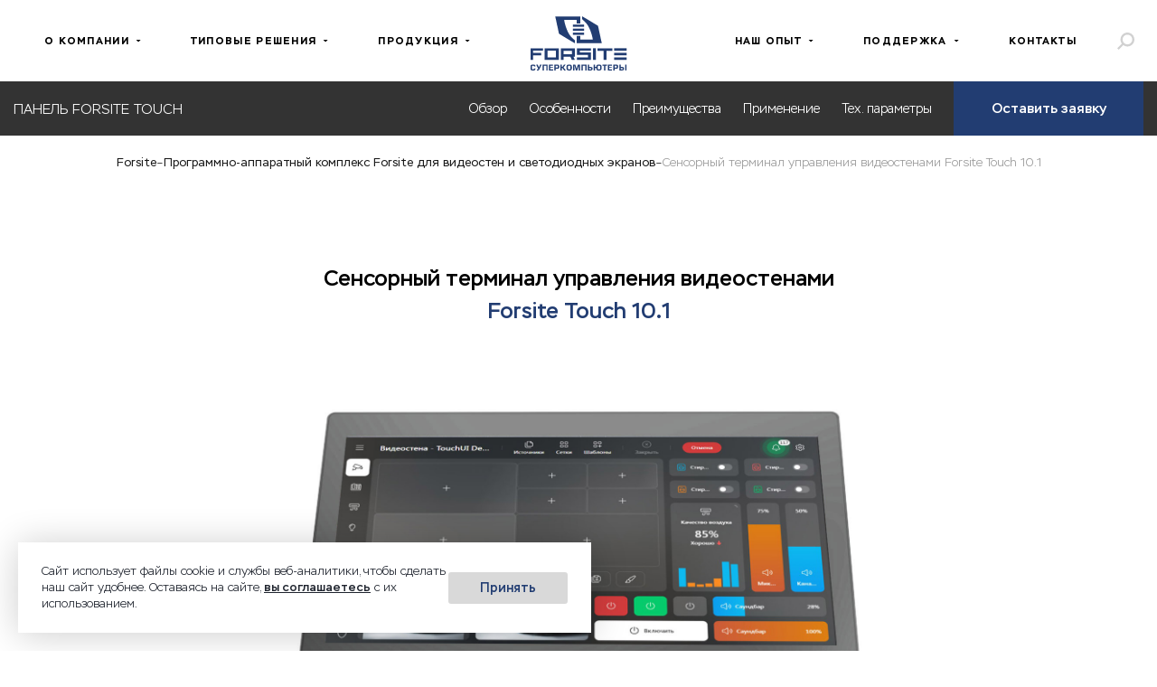

--- FILE ---
content_type: text/html; charset=UTF-8
request_url: https://forsite-company.ru/videowall/touch/
body_size: 46055
content:
<!DOCTYPE html>
<html lang="ru">

<head>
    <meta charset="UTF-8">
    <meta http-equiv="X-UA-Compatible" content="IE=Edge">

    <title>Forsite Touch 10.1 — Сенсорная панель управления видеостеной</title>

    <meta name="viewport" content="width=device-width, initial-scale=1">
    <meta name="format-detection" content="telephone=no">


    <meta http-equiv="Content-Type" content="text/html; charset=UTF-8" />
<meta name="robots" content="index, follow" />
<meta name="keywords" content="управление видеостеной, Сенсорная панель управления видеостеной и умным домом" />
<meta name="description" content="Настраиваемая сенсорная панель Forsite Touch 10.1 — универсальное решение для управления видеостенами и системой умный дом в офисе. Стильный дизайн, интуитивный интерфейс и гибкие настройки." />
<link href="/bitrix/cache/css/s1/FORSITE_NEXT/kernel_main/kernel_main.css?176605632132682" type="text/css" rel="stylesheet" />
<link href="/bitrix/cache/css/s1/FORSITE_NEXT/template_00d2c8c645c08fc71bdd82f466d2d563/template_00d2c8c645c08fc71bdd82f466d2d563.css?1766619945256498" type="text/css" data-template-style="true" rel="stylesheet" />
<script type="text/javascript">if(!window.BX)window.BX={};if(!window.BX.message)window.BX.message=function(mess){if(typeof mess=='object') for(var i in mess) BX.message[i]=mess[i]; return true;};</script>
<script type="text/javascript">(window.BX||top.BX).message({'JS_CORE_LOADING':'Загрузка...','JS_CORE_NO_DATA':'- Нет данных -','JS_CORE_WINDOW_CLOSE':'Закрыть','JS_CORE_WINDOW_EXPAND':'Развернуть','JS_CORE_WINDOW_NARROW':'Свернуть в окно','JS_CORE_WINDOW_SAVE':'Сохранить','JS_CORE_WINDOW_CANCEL':'Отменить','JS_CORE_WINDOW_CONTINUE':'Продолжить','JS_CORE_H':'ч','JS_CORE_M':'м','JS_CORE_S':'с','JSADM_AI_HIDE_EXTRA':'Скрыть лишние','JSADM_AI_ALL_NOTIF':'Показать все','JSADM_AUTH_REQ':'Требуется авторизация!','JS_CORE_WINDOW_AUTH':'Войти','JS_CORE_IMAGE_FULL':'Полный размер'});</script>
<script type="text/javascript">(window.BX||top.BX).message({'LANGUAGE_ID':'ru','FORMAT_DATE':'DD.MM.YYYY','FORMAT_DATETIME':'DD.MM.YYYY HH:MI:SS','COOKIE_PREFIX':'BITRIX_SM','SERVER_TZ_OFFSET':'10800','SITE_ID':'s1','SITE_DIR':'/','USER_ID':'','SERVER_TIME':'1769162173','USER_TZ_OFFSET':'0','USER_TZ_AUTO':'Y','bitrix_sessid':'9de70710b7cb6aaa13aa6c9463efc138'});</script>


<script type="text/javascript"  src="/bitrix/cache/js/s1/FORSITE_NEXT/kernel_main/kernel_main.js?1766056321461515"></script>
<script type="text/javascript">BX.setJSList(['/bitrix/js/main/core/core.js','/bitrix/js/main/core/core_ajax.js','/bitrix/js/main/core/core_fx.js','/bitrix/js/main/json/json2.min.js','/bitrix/js/main/core/core_ls.js','/bitrix/js/main/session.js','/bitrix/js/main/core/core_window.js','/bitrix/js/main/core/core_popup.js','/bitrix/js/main/core/core_date.js','/bitrix/js/main/utils.js','/assets/js/jquery-3.4.1.min.js','/assets/js/select2.full.min.js','/assets/js/jquery.fancybox.min.js','/assets/js/slick.min.js','/assets/js/main.js','/assets/js/jquery.sticky-kit.min.js','/assets/js/ddscrollspy.js','/bitrix/components/forsite/search.title/script.js','/assets/js/validate.min.js','/assets/js/jquery.form.min.js','/assets/js/request_form.js']); </script>
<script type="text/javascript">BX.setCSSList(['/bitrix/js/main/core/css/core.css','/bitrix/js/main/core/css/core_popup.css','/bitrix/js/main/core/css/core_date.css','/assets/css/style.css','/assets/css/bootstrap-grid.css','/assets/css/additional.css','/assets/css_include_once/jquery.fancybox.css','/bitrix/components/forsite/search.title/templates/header_search/style.css','/bitrix/templates/.default/components/bitrix/breadcrumb/wa_forsite/style.css','/bitrix/templates/FORSITE_NEXT/template_styles.css']); </script>


<script type="text/javascript"  src="/bitrix/cache/js/s1/FORSITE_NEXT/template_b4baa7d24ca83b47bf5ce4c33edfb5fb/template_b4baa7d24ca83b47bf5ce4c33edfb5fb.js?1768387665366240"></script>

	<link rel="icon" href="/favicon.svg" type="image/svg+xml" />
    <link rel="shortcut icon" href="/favicon.ico" type="image/x-icon">
	<link rel="stylesheet" href="/bitrix/templates/NEW_FORSITE/plugins/font-awesome/css/font-awesome.min.css">
	<link rel="canonical" href="https://forsite-company.ru/">
	<meta name="robots" content="index, follow">

	<!--<meta property="og:type" content="website">
    <meta property="og:title" content="Forsite">
	<meta property="og:description" content="Российский разработчик аппаратных и программных решений для видеостен. Производитель профессиональных графических и рабочих станций." />
	<meta property="og:url" content="https://forsite-company.ru/" />
	<meta property="og:site_name" content="Forsite" />
	<meta property="og:image" content="/images/blue_corp-og.jpg">
    <meta property="og:image:type" content="image/png">-->

                
                            
    
<!-- Google Tag Manager -->
<script>(function(w,d,s,l,i){w[l]=w[l]||[];w[l].push({'gtm.start':
new Date().getTime(),event:'gtm.js'});var f=d.getElementsByTagName(s)[0],
j=d.createElement(s),dl=l!='dataLayer'?'&l='+l:'';j.async=true;j.src=
'https://www.googletagmanager.com/gtm.js?id='+i+dl;f.parentNode.insertBefore(j,f);
})(window,document,'script','dataLayer','GTM-NFBRX59');</script>
<!-- End Google Tag Manager -->
</head>

<body class=" ">

<!-- Google Tag Manager (noscript) -->
<noscript><iframe src="https://www.googletagmanager.com/ns.html?id=GTM-NFBRX59"
height="0" width="0" style="display:none;visibility:hidden"></iframe></noscript>
<!-- End Google Tag Manager (noscript) -->
<svg aria-hidden="true" style="width: 0px; height: 0px; overflow: hidden; position: absolute;" xmlns="http://www.w3.org/2000/svg">
    <symbol id="main-slider-prev" viewBox="0 0 10 18">
        <path d="M9 1L1 9.38095L9 17"></path>
    </symbol>
    <symbol id="main-slider-next" viewBox="0 0 10 18">
        <path d="M1 1L9 9.38095L1 17"></path>
    </symbol>
    <symbol id="back" viewBox="0 0 54 54">
        <g>
            <path fill="none" fill-rule="evenodd" clip-rule="evenodd" d="M27 53C12.6406 53 1 41.3594 1 27C1 12.6406 12.6406 1 27 1C41.3594 1 53 12.6406 53 27C53 41.3594 41.3594 53 27 53Z" stroke-width="2"></path>
            <rect stroke="none" width="18" height="2" rx="1" transform="matrix(-1 0 0 1 39 25)"></rect>
            <path stroke="none" fill-rule="evenodd" clip-rule="evenodd" d="M22 22L17 26L22 30"></path>
        </g>
    </symbol>
    <symbol id="forward" viewBox="0 0 54 54">
        <g>
            <path fill="none" fill-rule="evenodd" clip-rule="evenodd" d="M27 53C41.3594 53 53 41.3594 53 27C53 12.6406 41.3594 1 27 1C12.6406 1 1 12.6406 1 27C1 41.3594 12.6406 53 27 53Z" stroke-width="2"></path>
            <rect stroke="none" x="15" y="25" width="18" height="2" rx="1"></rect>
            <path stroke="none" fill-rule="evenodd" clip-rule="evenodd" d="M32 22L37 26L32 30"></path>
        </g>
    </symbol>
    <symbol id="search" viewBox="0 0 512 512">
        <path d="M136.5,330.5c-25.1-34.4-40.2-76.7-40.2-122.5C96.3,93.3,189.4,0,303.9,0s207.6,93.3,207.6,208s-93.1,208-207.6,208c-45.7,0-87.9-15.1-122.2-40.3L45.7,512L0.5,466.7C0.5,466.7,136.5,330.5,136.5,330.5L136.5,330.5z M303.9,352c79.3,0,143.7-64.6,143.7-144S383.2,64,303.9,64s-143.7,64.6-143.7,144S224.7,352,303.9,352L303.9,352z"></path>
    </symbol>
    <symbol id="user" viewBox="0 0 18 18">
        <g>
            <path d="M1.1,18c0-3.5,3.5-6.2,7.9-6.2"></path>
            <path d="M16.9,18c0-3.5-3.5-6.2-7.9-6.2"></path>
            <path d="M9,9.3L9,9.3c-1.8,0-3.2-1.4-3.2-3.2V4.5c0-1.8,1.4-3.2,3.2-3.2l0,0c1.8,0,3.2,1.5,3.2,3.2v1.6C12.2,7.9,10.8,9.3,9,9.3z"></path>
        </g>
    </symbol>
    <symbol id="menu-burger" viewBox="0 0 24 11">
        <g>
            <rect width="24" height="1" rx="0.5"></rect>
            <rect y="5" width="24" height="1" rx="0.5"></rect>
            <rect y="10" width="24" height="1" rx="0.5"></rect>
        </g>
    </symbol>
    <symbol id="menu-close" viewBox="0 0 18 19">
        <g>
            <rect x="0.868164" y="0.661133" width="24" height="1" rx="0.5" transform="rotate(45 0.868164 0.661133)"></rect>
            <rect width="24" height="1" rx="0.5" transform="matrix(-0.707107 0.707107 0.707107 0.707107 17.1318 0.661133)"></rect>
        </g>
    </symbol>
    <symbol id="small-arrow-left" viewBox="0 0 4 8">
        <path d="M4 0V8L0 4L4 0Z"></path>
    </symbol>
    <symbol id="refresh" viewBox="0 0 17 16">
        <path d="M11.9003 1.04113C11.846 1.01109 11.782 1.00393 11.7224 1.0211C11.6628 1.03827 11.6125 1.07846 11.5824 1.13278L10.5645 2.97563C10.5021 3.08871 10.5431 3.23102 10.6562 3.29348C12.3797 4.24548 13.4503 6.0582 13.4503 8.02428C13.4503 11.002 11.0277 13.4246 8.05 13.4246C5.07226 13.4246 2.64971 11.002 2.64971 8.02428C2.64971 6.90672 3.00326 5.80548 3.65004 4.8946L5.26305 6.50761C5.32564 6.57016 5.41814 6.5921 5.50207 6.56421C5.58604 6.53633 5.64714 6.46354 5.65991 6.37596L6.54796 0.293338C6.55863 0.220215 6.53416 0.14639 6.4819 0.0941329C6.42964 0.0418755 6.35559 0.0174545 6.2827 0.0280744L0.200124 0.916168C0.112545 0.92894 0.0397495 0.990039 0.0119132 1.07402C-0.0159698 1.15799 0.00597168 1.25048 0.0685214 1.31303L1.81318 3.05769C0.69182 4.46705 0.076615 6.22218 0.076615 8.02428C0.076615 12.4208 3.65346 15.9977 8.05 15.9977C12.4465 15.9977 16.0234 12.4208 16.0234 8.02428C16.0234 5.12174 14.4435 2.44595 11.9003 1.04113Z"></path>
    </symbol>
    <symbol id="asc" viewBox="0 0 12 10">
        <g>
            <rect width="8" height="2"></rect>
            <rect y="4" width="10" height="2"></rect>
            <rect y="8" width="12" height="2"></rect>
        </g>
    </symbol>
    <symbol id="desc" viewBox="0 0 12 10">
        <g>
            <rect width="12" height="2"></rect>
            <rect y="4" width="10" height="2"></rect>
            <rect y="8" width="8" height="2"></rect>
        </g>
    </symbol>
    <symbol id="send" viewBox="0 0 16 14">
        <path d="M0 13.9771L15.9851 6.99235L0 0.00756836V5.44018L11.4179 6.99235L0 8.54453V13.9771Z"></path>
    </symbol>
    <symbol id="print" viewBox="0 0 15 14">
        <path fill-rule="evenodd" clip-rule="evenodd" d="M3 0.0152588H12V3.11961H3V0.0152588ZM2.25 3.89569H12.75C14.025 3.89569 15 4.90461 15 6.22395V10.8805H12V13.9848H3V10.8805H0V6.22395C0 4.90461 0.975 3.89569 2.25 3.89569ZM4.5 12.4327H10.5V8.55222H4.5V12.4327ZM12.75 7.00004C12.3 7.00004 12 6.68961 12 6.22395C12 5.7583 12.3 5.44787 12.75 5.44787C13.2 5.44787 13.5 5.7583 13.5 6.22395C13.5 6.68961 13.2 7.00004 12.75 7.00004Z"></path>
    </symbol>
    <symbol id="small-arrow-right-round" viewBox="0 0 16 16">
        <g>
            <path fill="none" d="M8,15.5c4.1,0,7.5-3.3,7.5-7.5c0-4.1-3.3-7.5-7.5-7.5S0.5,3.9,0.5,8C0.5,12.1,3.9,15.5,8,15.5z"></path>
            <path fill="none" stroke-linecap="round" stroke-linejoin="round" d="M7.1,6.1L8.9,8L7.1,9.9"></path>
        </g>
    </symbol>
    <symbol id="slider-arrow-left" viewBox="0 0 6 12">
        <path fill-rule="evenodd" clip-rule="evenodd" d="M6 0V12L0 6L6 0Z"></path>
    </symbol>
    <symbol id="slider-arrow-right" viewBox="0 0 6 12">
        <path fill-rule="evenodd" clip-rule="evenodd" d="M0 0V12L6 6L0 0Z"></path>
    </symbol>
    <symbol id="filter" viewBox="0 0 13 13">
        <path d="M0.559921 9.78843e-07H12.4399C12.6496 -0.000385682 12.8417 0.113808 12.9375 0.295666C13.0346 0.479974 13.0175 0.701916 12.8935 0.870242L8.54115 6.85173C8.5397 6.85379 8.53811 6.85573 8.53666 6.85779C8.37852 7.06607 8.29291 7.31843 8.29251 7.57762V12.4543C8.29344 12.5986 8.23531 12.7375 8.13107 12.8399C8.0267 12.9423 7.88481 13 7.73685 13C7.66167 12.9999 7.58716 12.9853 7.51767 12.9571L5.07199 12.0474C4.85294 11.9821 4.70749 11.7803 4.70749 11.5375V7.57762C4.70709 7.31843 4.62148 7.06607 4.46347 6.85779C4.46202 6.85573 4.46043 6.85379 4.45898 6.85173L0.106508 0.870113C-0.0175457 0.701916 -0.0345888 0.480103 0.0625143 0.295795C0.158164 0.113808 0.350389 -0.000385682 0.559921 9.78843e-07Z"></path>
    </symbol>
    <symbol id="config" viewBox="0 0 17 17">
        <path fill-rule="evenodd" clip-rule="evenodd" d="M14.8155 5.882L16.422 6.4175C16.7682 6.53444 17.0009 6.85957 17 7.225V9.775C16.9973 10.1373 16.7653 10.4581 16.422 10.574L14.8155 11.1095L15.572 12.6225C15.7333 12.9493 15.6683 13.3425 15.4105 13.6L13.6 15.4105C13.3455 15.6606 12.9618 15.7251 12.6395 15.572L11.1265 14.8155L10.591 16.422C10.4741 16.7682 10.1489 17.0009 9.7835 17H7.2335C6.86807 17.0009 6.54294 16.7682 6.426 16.422L5.8905 14.8155L4.3775 15.572C4.05074 15.7333 3.65754 15.6683 3.4 15.4105L1.5895 13.6C1.33557 13.344 1.27084 12.9556 1.428 12.631L2.1845 11.118L0.578003 10.5825C0.231788 10.4656 -0.000940439 10.1404 2.85694e-06 9.775V7.225C0.00269368 6.8627 0.234741 6.54193 0.578003 6.426L2.1845 5.8905L1.428 4.3775C1.26675 4.05074 1.33171 3.65754 1.5895 3.4L3.4 1.5895C3.65604 1.33557 4.04445 1.27084 4.369 1.428L5.882 2.1845L6.4175 0.578003C6.53444 0.231788 6.85957 -0.000940439 7.225 2.85694e-06H9.775C10.1373 0.00269368 10.4581 0.234741 10.574 0.578003L11.1095 2.1845L12.6225 1.428C12.9493 1.26675 13.3425 1.33171 13.6 1.5895L15.4105 3.4C15.6644 3.65604 15.7292 4.04445 15.572 4.369L14.8155 5.882ZM14.28 9.503L15.3 9.163V7.8115L14.28 7.4715C13.8123 7.31625 13.4351 6.96573 13.2459 6.51073C13.0567 6.05574 13.0743 5.54105 13.294 5.1L13.804 4.1565L12.869 3.2215L11.9 3.706C11.4566 3.93497 10.9349 3.95752 10.4733 3.76766C10.0118 3.5778 9.65699 3.19473 9.503 2.72L9.163 1.7H7.837L7.497 2.72C7.34302 3.19473 6.98821 3.5778 6.52666 3.76766C6.06511 3.95752 5.54345 3.93497 5.1 3.706L4.1565 3.2215L3.2215 4.1565L3.706 5.1C3.93497 5.54345 3.95752 6.06511 3.76766 6.52666C3.5778 6.98821 3.19473 7.34302 2.72 7.497L1.7 7.837V9.163L2.72 9.503C3.19473 9.65699 3.5778 10.0118 3.76766 10.4733C3.95752 10.9349 3.93497 11.4566 3.706 11.9L3.196 12.8435L4.131 13.7785L5.1 13.294C5.54345 13.065 6.06511 13.0425 6.52666 13.2323C6.98821 13.4222 7.34302 13.8053 7.497 14.28L7.837 15.3H9.1885L9.5285 14.28C9.68375 13.8123 10.0343 13.4351 10.4893 13.2459C10.9443 13.0567 11.459 13.0743 11.9 13.294L12.8435 13.804L13.7785 12.869L13.294 11.9C13.065 11.4566 13.0425 10.9349 13.2323 10.4733C13.4222 10.0118 13.8053 9.65699 14.28 9.503ZM8.5 5.1C6.62223 5.1 5.1 6.62223 5.1 8.5C5.1 10.3778 6.62223 11.9 8.5 11.9C10.3778 11.9 11.9 10.3778 11.9 8.5C11.9 7.59827 11.5418 6.73346 10.9042 6.09584C10.2665 5.45822 9.40174 5.1 8.5 5.1ZM6.8 8.5C6.8 9.43889 7.56112 10.2 8.5 10.2C9.43889 10.2 10.2 9.43889 10.2 8.5C10.2 7.56112 9.43889 6.8 8.5 6.8C7.56112 6.8 6.8 7.56112 6.8 8.5Z"></path>
    </symbol>
    <symbol id="list" viewBox="0 0 13 10">
        <path fill-rule="evenodd" clip-rule="evenodd" d="M2 0H0V1.97745H2V0ZM13 0.112772H3V2.09022H13V0.112772ZM3 4.06766H13V6.04511H3V4.06766ZM2 3.95489H0V5.93234H2V3.95489ZM3 8.02255H13V10H3V8.02255ZM2 7.90978H0V9.88723H2V7.90978Z"></path>
    </symbol>
    <symbol id="tile" viewBox="0 0 11 11">
        <path fill-rule="evenodd" clip-rule="evenodd" d="M4.96211 0H0V5.01108H4.96211V0ZM10.9166 0H5.95453V5.01108H10.9166V0ZM0.0833623 5.98892H5.04547V11H0.0833623V5.98892ZM11 5.98892H6.03789V11H11V5.98892Z"></path>
    </symbol>
    <symbol id="arrow_down" viewBox="0 0 8 22">
        <g>
            <path fill-rule="evenodd" clip-rule="evenodd" d="M0 17L4 22L8 17"></path>
            <rect width="18" height="2" rx="1" transform="matrix(0 1 1 0 3 0)"></rect>
        </g>
    </symbol>
    <symbol id="small_burger" viewBox="0 0 13 11">
        <g>
            <rect width="13" height="1" rx="0.5" fill="white" />
            <rect y="5" width="13" height="1" rx="0.5" fill="white" />
            <rect y="10" width="13" height="1" rx="0.5" fill="white" />
        </g>
    </symbol>
    <symbol id="small_close" viewBox="0 0 11 11">
        <g>
            <rect x="1.25732" y="0.549805" width="13" height="1" rx="0.5" transform="rotate(45 1.25732 0.549805)" />
            <rect width="13" height="1" rx="0.5" transform="matrix(0.707107 -0.707107 -0.707107 -0.707107 1.25732 10.4502)" />
        </g>
    </symbol>
    <symbol id="download" viewBox="0 0 20 20">
        <path
                d="M9.8592 13.322C9.8759 13.3433 9.89725 13.3606 9.92161 13.3724C9.94598 13.3843 9.97272 13.3905 9.99983 13.3905C10.0269 13.3905 10.0537 13.3843 10.078 13.3724C10.1024 13.3606 10.1237 13.3433 10.1405 13.322L12.6405 10.159C12.732 10.0429 12.6494 9.87106 12.4998 9.87106H10.8458V2.31749C10.8458 2.21927 10.7655 2.13892 10.6672 2.13892H9.32795C9.22974 2.13892 9.14938 2.21927 9.14938 2.31749V9.86883H7.49983C7.35027 9.86883 7.26768 10.0407 7.3592 10.1568L9.8592 13.322ZM18.1695 12.5407H16.8302C16.732 12.5407 16.6516 12.6211 16.6516 12.7193V16.1568H3.34804V12.7193C3.34804 12.6211 3.26768 12.5407 3.16947 12.5407H1.83018C1.73197 12.5407 1.65161 12.6211 1.65161 12.7193V17.1389C1.65161 17.534 1.97081 17.8532 2.3659 17.8532H17.6338C18.0288 17.8532 18.348 17.534 18.348 17.1389V12.7193C18.348 12.6211 18.2677 12.5407 18.1695 12.5407Z" />
    </symbol>
    <symbol id="cfg_cpu" viewBox="0 0 22 22">
        <g>
            <path fill-rule="evenodd" clip-rule="evenodd"
                  d="M3.99869 6.41709C3.99869 5.09161 5.0732 4.01709 6.39869 4.01709H15.5686C16.8941 4.01709 17.9686 5.09161 17.9686 6.41709V15.587C17.9686 16.9125 16.8941 17.987 15.5686 17.987H6.39869C5.07321 17.987 3.99869 16.9125 3.99869 15.587V6.41709ZM6.39869 4.97709C5.6034 4.97709 4.95869 5.6218 4.95869 6.41709V15.587C4.95869 16.3823 5.6034 17.027 6.39869 17.027H15.5686C16.3639 17.027 17.0086 16.3823 17.0086 15.587V6.41709C17.0086 5.6218 16.3639 4.97709 15.5686 4.97709H6.39869Z" />
            <path fill-rule="evenodd" clip-rule="evenodd"
                  d="M7.37012 8.82867C7.37012 8.03338 8.01483 7.38867 8.81012 7.38867H13.1529C13.9482 7.38867 14.5929 8.03338 14.5929 8.82867V13.1715C14.5929 13.9668 13.9482 14.6115 13.1529 14.6115H8.81012C8.01483 14.6115 7.37012 13.9668 7.37012 13.1715V8.82867ZM8.81012 8.34867C8.54502 8.34867 8.33012 8.56358 8.33012 8.82867V13.1715C8.33012 13.4366 8.54502 13.6515 8.81012 13.6515H13.1529C13.418 13.6515 13.6329 13.4366 13.6329 13.1715V8.82867C13.6329 8.56357 13.418 8.34867 13.1529 8.34867H8.81012Z" />
            <path fill-rule="evenodd" clip-rule="evenodd"
                  d="M6.73848 0.715332C7.00358 0.715332 7.21848 0.930235 7.21848 1.19533V4.49738C7.21848 4.76248 7.00358 4.97738 6.73848 4.97738C6.47339 4.97738 6.25848 4.76248 6.25848 4.49738V1.19533C6.25848 0.930235 6.47339 0.715332 6.73848 0.715332Z" />
            <path fill-rule="evenodd" clip-rule="evenodd"
                  d="M8.85988 0.715332C9.12498 0.715332 9.33988 0.930235 9.33988 1.19533V4.49738C9.33988 4.76248 9.12498 4.97738 8.85988 4.97738C8.59479 4.97738 8.37988 4.76248 8.37988 4.49738V1.19533C8.37988 0.930235 8.59479 0.715332 8.85988 0.715332Z" />
            <path fill-rule="evenodd" clip-rule="evenodd"
                  d="M10.9815 0.715332C11.2466 0.715332 11.4615 0.930235 11.4615 1.19533V4.49738C11.4615 4.76248 11.2466 4.97738 10.9815 4.97738C10.7164 4.97738 10.5015 4.76248 10.5015 4.49738V1.19533C10.5015 0.930235 10.7164 0.715332 10.9815 0.715332Z" />
            <path fill-rule="evenodd" clip-rule="evenodd"
                  d="M13.1027 0.715332C13.3678 0.715332 13.5827 0.930235 13.5827 1.19533V4.49738C13.5827 4.76248 13.3678 4.97738 13.1027 4.97738C12.8376 4.97738 12.6227 4.76248 12.6227 4.49738V1.19533C12.6227 0.930235 12.8376 0.715332 13.1027 0.715332Z" />
            <path fill-rule="evenodd" clip-rule="evenodd"
                  d="M15.2287 0.715332C15.4938 0.715332 15.7087 0.930235 15.7087 1.19533V4.49738C15.7087 4.76248 15.4938 4.97738 15.2287 4.97738C14.9637 4.97738 14.7487 4.76248 14.7487 4.49738V1.19533C14.7487 0.930235 14.9637 0.715332 15.2287 0.715332Z" />
            <path fill-rule="evenodd" clip-rule="evenodd"
                  d="M6.73848 17.0225C7.00358 17.0225 7.21848 17.2374 7.21848 17.5025V20.8045C7.21848 21.0696 7.00358 21.2845 6.73848 21.2845C6.47339 21.2845 6.25848 21.0696 6.25848 20.8045V17.5025C6.25848 17.2374 6.47339 17.0225 6.73848 17.0225Z" />
            <path fill-rule="evenodd" clip-rule="evenodd"
                  d="M8.85988 17.0225C9.12498 17.0225 9.33988 17.2374 9.33988 17.5025V20.8045C9.33988 21.0696 9.12498 21.2845 8.85988 21.2845C8.59479 21.2845 8.37988 21.0696 8.37988 20.8045V17.5025C8.37988 17.2374 8.59479 17.0225 8.85988 17.0225Z" />
            <path fill-rule="evenodd" clip-rule="evenodd"
                  d="M10.9815 17.0225C11.2466 17.0225 11.4615 17.2374 11.4615 17.5025V20.8045C11.4615 21.0696 11.2466 21.2845 10.9815 21.2845C10.7164 21.2845 10.5015 21.0696 10.5015 20.8045V17.5025C10.5015 17.2374 10.7164 17.0225 10.9815 17.0225Z" />
            <path fill-rule="evenodd" clip-rule="evenodd"
                  d="M13.1027 17.0225C13.3678 17.0225 13.5827 17.2374 13.5827 17.5025V20.8045C13.5827 21.0696 13.3678 21.2845 13.1027 21.2845C12.8376 21.2845 12.6227 21.0696 12.6227 20.8045V17.5025C12.6227 17.2374 12.8376 17.0225 13.1027 17.0225Z" />
            <path fill-rule="evenodd" clip-rule="evenodd"
                  d="M15.2287 17.0225C15.4938 17.0225 15.7087 17.2374 15.7087 17.5025V20.8045C15.7087 21.0696 15.4938 21.2845 15.2287 21.2845C14.9637 21.2845 14.7487 21.0696 14.7487 20.8045V17.5025C14.7487 17.2374 14.9637 17.0225 15.2287 17.0225Z" />
            <path fill-rule="evenodd" clip-rule="evenodd"
                  d="M17.0041 15.2425C17.0041 14.9774 17.219 14.7625 17.4841 14.7625H20.7861C21.0512 14.7625 21.2661 14.9774 21.2661 15.2425C21.2661 15.5075 21.0512 15.7225 20.7861 15.7225H17.4841C17.219 15.7225 17.0041 15.5075 17.0041 15.2425Z" />
            <path fill-rule="evenodd" clip-rule="evenodd"
                  d="M17.0041 13.1216C17.0041 12.8565 17.219 12.6416 17.4841 12.6416H20.7861C21.0512 12.6416 21.2661 12.8565 21.2661 13.1216C21.2661 13.3867 21.0512 13.6016 20.7861 13.6016H17.4841C17.219 13.6016 17.0041 13.3867 17.0041 13.1216Z" />
            <path fill-rule="evenodd" clip-rule="evenodd"
                  d="M17.0041 11C17.0041 10.7349 17.219 10.52 17.4841 10.52H20.7861C21.0512 10.52 21.2661 10.7349 21.2661 11C21.2661 11.2651 21.0512 11.48 20.7861 11.48H17.4841C17.219 11.48 17.0041 11.2651 17.0041 11Z" />
            <path fill-rule="evenodd" clip-rule="evenodd"
                  d="M17.0041 8.87893C17.0041 8.61383 17.219 8.39893 17.4841 8.39893H20.7861C21.0512 8.39893 21.2661 8.61383 21.2661 8.87893C21.2661 9.14402 21.0512 9.35893 20.7861 9.35893H17.4841C17.219 9.35893 17.0041 9.14402 17.0041 8.87893Z" />
            <path fill-rule="evenodd" clip-rule="evenodd"
                  d="M17.0041 6.75734C17.0041 6.49225 17.219 6.27734 17.4841 6.27734H20.7861C21.0512 6.27734 21.2661 6.49225 21.2661 6.75734C21.2661 7.02244 21.0512 7.23734 20.7861 7.23734H17.4841C17.219 7.23734 17.0041 7.02244 17.0041 6.75734Z" />
            <path fill-rule="evenodd" clip-rule="evenodd"
                  d="M0.696716 15.2425C0.696716 14.9774 0.91162 14.7625 1.17672 14.7625H4.47877C4.74386 14.7625 4.95877 14.9774 4.95877 15.2425C4.95877 15.5075 4.74386 15.7225 4.47877 15.7225H1.17672C0.91162 15.7225 0.696716 15.5075 0.696716 15.2425Z" />
            <path fill-rule="evenodd" clip-rule="evenodd"
                  d="M0.696716 13.1216C0.696716 12.8565 0.91162 12.6416 1.17672 12.6416H4.47877C4.74386 12.6416 4.95877 12.8565 4.95877 13.1216C4.95877 13.3867 4.74386 13.6016 4.47877 13.6016H1.17672C0.91162 13.6016 0.696716 13.3867 0.696716 13.1216Z" />
            <path fill-rule="evenodd" clip-rule="evenodd"
                  d="M0.696716 11C0.696716 10.7349 0.91162 10.52 1.17672 10.52H4.47877C4.74386 10.52 4.95877 10.7349 4.95877 11C4.95877 11.2651 4.74386 11.48 4.47877 11.48H1.17672C0.91162 11.48 0.696716 11.2651 0.696716 11Z" />
            <path fill-rule="evenodd" clip-rule="evenodd"
                  d="M0.696716 8.87893C0.696716 8.61383 0.91162 8.39893 1.17672 8.39893H4.47877C4.74386 8.39893 4.95877 8.61383 4.95877 8.87893C4.95877 9.14402 4.74386 9.35893 4.47877 9.35893H1.17672C0.91162 9.35893 0.696716 9.14402 0.696716 8.87893Z" />
            <path fill-rule="evenodd" clip-rule="evenodd"
                  d="M0.696716 6.75734C0.696716 6.49225 0.91162 6.27734 1.17672 6.27734H4.47877C4.74386 6.27734 4.95877 6.49225 4.95877 6.75734C4.95877 7.02244 4.74386 7.23734 4.47877 7.23734H1.17672C0.91162 7.23734 0.696716 7.02244 0.696716 6.75734Z" />
        </g>
    </symbol>
    <symbol id="cfg_gpu" viewBox="0 0 22 22">
        <g>
            <path fill-rule="evenodd" clip-rule="evenodd"
                  d="M2.61276 7.15175C2.61276 6.92731 2.79471 6.74536 3.01915 6.74536H19.2761C19.5324 6.74536 19.7862 6.79584 20.0229 6.89391C20.2597 6.99199 20.4748 7.13574 20.6561 7.31696C20.8373 7.49817 20.981 7.71331 21.0791 7.95008C21.1772 8.18686 21.2277 8.44063 21.2277 8.69691V15.8979C21.2277 16.1224 21.0457 16.3043 20.8213 16.3043H3.01915C2.79471 16.3043 2.61276 16.1224 2.61276 15.8979V7.15175ZM3.42554 7.55814V15.4915H20.4149V8.69691C20.4149 8.54736 20.3854 8.39928 20.3282 8.26112C20.271 8.12296 20.1871 7.99742 20.0813 7.89168C19.9756 7.78593 19.8501 7.70205 19.7119 7.64482C19.5737 7.58759 19.4257 7.55814 19.2761 7.55814H3.42554Z" />
            <path fill-rule="evenodd" clip-rule="evenodd"
                  d="M1.09308 4.83754C1.09308 4.6131 1.27502 4.43115 1.49947 4.43115C2.40386 4.43115 2.91799 4.83602 3.18083 5.28983C3.30454 5.50344 3.36465 5.71338 3.39439 5.86745C3.40942 5.94527 3.41715 6.01121 3.42115 6.05959C3.42316 6.08385 3.42425 6.1039 3.42483 6.11906L3.42539 6.13811L3.42548 6.14478L3.4255 6.14738L3.4255 6.14849L3.4255 6.14899C3.4255 6.14923 3.4255 6.14947 3.01912 6.14947H3.4255V17.4831C3.4255 17.7075 3.24356 17.8894 3.01912 17.8894C2.79467 17.8894 2.61273 17.7075 2.61273 17.4831V6.15238C2.61271 6.1519 2.61269 6.15125 2.61266 6.15041C2.6125 6.14635 2.6121 6.13822 2.61114 6.12661C2.60921 6.10323 2.60507 6.06668 2.59635 6.02151C2.5786 5.92959 2.54373 5.81155 2.47749 5.69718C2.36042 5.49503 2.11473 5.24393 1.49947 5.24393C1.27502 5.24393 1.09308 5.06198 1.09308 4.83754Z" />
            <path fill-rule="evenodd" clip-rule="evenodd"
                  d="M4.94873 17.483C4.94873 17.2586 5.13068 17.0767 5.35512 17.0767H14.8265C15.0509 17.0767 15.2329 17.2586 15.2329 17.483C15.2329 17.7075 15.0509 17.8894 14.8265 17.8894H5.35512C5.13068 17.8894 4.94873 17.7075 4.94873 17.483Z" />
            <path fill-rule="evenodd" clip-rule="evenodd"
                  d="M10.3587 9.76273C9.37954 9.76273 8.5858 10.5565 8.5858 11.5356C8.5858 12.5147 9.37954 13.3085 10.3587 13.3085C11.3378 13.3085 12.1315 12.5147 12.1315 11.5356C12.1315 10.5565 11.3378 9.76273 10.3587 9.76273ZM7.77303 11.5356C7.77303 10.1076 8.93066 8.94995 10.3587 8.94995C11.7867 8.94995 12.9443 10.1076 12.9443 11.5356C12.9443 12.9636 11.7867 14.1212 10.3587 14.1212C8.93066 14.1212 7.77303 12.9636 7.77303 11.5356Z" />
            <path fill-rule="evenodd" clip-rule="evenodd"
                  d="M7.77303 11.5358C7.77303 11.3113 7.95497 11.1294 8.17941 11.1294H12.5416C12.766 11.1294 12.948 11.3113 12.948 11.5358C12.948 11.7602 12.766 11.9422 12.5416 11.9422H8.17941C7.95497 11.9422 7.77303 11.7602 7.77303 11.5358Z" />
            <path fill-rule="evenodd" clip-rule="evenodd"
                  d="M11.7681 9.36912C11.9563 9.4914 12.0097 9.7431 11.8875 9.93131L9.51505 13.5828C9.39277 13.771 9.14108 13.8245 8.95287 13.7022C8.76466 13.5799 8.71121 13.3282 8.83349 13.14L11.2059 9.4885C11.3282 9.30029 11.5799 9.24684 11.7681 9.36912Z" />
            <path fill-rule="evenodd" clip-rule="evenodd"
                  d="M8.8967 9.40428C9.08166 9.27715 9.33467 9.32404 9.4618 9.509L11.9289 13.0986C12.0561 13.2835 12.0092 13.5366 11.8242 13.6637C11.6393 13.7908 11.3863 13.7439 11.2591 13.559L8.79197 9.96938C8.66485 9.78441 8.71173 9.53141 8.8967 9.40428Z" />
            <path fill-rule="evenodd" clip-rule="evenodd"
                  d="M16.2113 9.76273C15.2322 9.76273 14.4384 10.5565 14.4384 11.5356C14.4384 12.5147 15.2322 13.3085 16.2113 13.3085C17.1904 13.3085 17.9842 12.5147 17.9842 11.5356C17.9842 10.5565 17.1904 9.76273 16.2113 9.76273ZM13.6257 11.5356C13.6257 10.1076 14.7833 8.94995 16.2113 8.94995C17.6393 8.94995 18.7969 10.1076 18.7969 11.5356C18.7969 12.9636 17.6393 14.1212 16.2113 14.1212C14.7833 14.1212 13.6257 12.9636 13.6257 11.5356Z" />
            <path fill-rule="evenodd" clip-rule="evenodd"
                  d="M13.6257 11.5358C13.6257 11.3113 13.8076 11.1294 14.032 11.1294H18.3906C18.615 11.1294 18.7969 11.3113 18.7969 11.5358C18.7969 11.7602 18.615 11.9422 18.3906 11.9422H14.032C13.8076 11.9422 13.6257 11.7602 13.6257 11.5358Z" />
            <path fill-rule="evenodd" clip-rule="evenodd"
                  d="M17.621 9.36928C17.8091 9.49169 17.8624 9.74342 17.74 9.93155L15.3639 13.5831C15.2415 13.7712 14.9898 13.8245 14.8016 13.7021C14.6135 13.5796 14.5603 13.3279 14.6827 13.1398L17.0587 9.48826C17.1811 9.30014 17.4329 9.24687 17.621 9.36928Z" />
            <path fill-rule="evenodd" clip-rule="evenodd"
                  d="M14.7496 9.40412C14.9346 9.27712 15.1876 9.32418 15.3146 9.50923L17.7781 13.0988C17.9051 13.2839 17.858 13.5368 17.673 13.6638C17.4879 13.7908 17.235 13.7438 17.108 13.5587L14.6444 9.96915C14.5174 9.78409 14.5645 9.53112 14.7496 9.40412Z" />
            <path fill-rule="evenodd" clip-rule="evenodd"
                  d="M5.56281 8.94995C5.78725 8.94995 5.96919 9.1319 5.96919 9.35634V13.7149C5.96919 13.9393 5.78725 14.1212 5.56281 14.1212C5.33836 14.1212 5.15642 13.9393 5.15642 13.7149V9.35634C5.15642 9.1319 5.33836 8.94995 5.56281 8.94995Z" />
        </g>
    </symbol>
    <symbol id="cfg_ssd" viewBox="0 0 22 22">
        <g>
            <path fill-rule="evenodd" clip-rule="evenodd"
                  d="M20.6813 5.42584C20.6813 4.91866 20.2702 4.50751 19.763 4.50751L1.98378 4.50751C1.47661 4.50751 1.06546 4.91866 1.06546 5.42584V16.9424C1.06546 17.4496 1.47661 17.8607 1.98378 17.8607H19.763C20.2702 17.8607 20.6813 17.4496 20.6813 16.9424V5.42584ZM19.763 3.7832C20.6702 3.7832 21.4056 4.51864 21.4056 5.42584V16.9424C21.4056 17.8496 20.6702 18.585 19.763 18.585H1.98378C1.07658 18.585 0.341148 17.8496 0.341148 16.9424V5.42584C0.341148 4.51864 1.07658 3.7832 1.98378 3.7832L19.763 3.7832Z" />
            <path fill-rule="evenodd" clip-rule="evenodd"
                  d="M0.336716 10.4987C0.336716 10.2962 0.500878 10.1321 0.703382 10.1321H2.5341C2.7366 10.1321 2.90076 10.2962 2.90076 10.4987V16.6666C2.90076 16.8691 2.7366 17.0333 2.5341 17.0333H0.703382C0.500878 17.0333 0.336716 16.8691 0.336716 16.6666V10.4987ZM1.07005 10.8654V16.2999H2.16743V10.8654H1.07005Z" />
            <path fill-rule="evenodd" clip-rule="evenodd"
                  d="M12.8058 6.23556C12.8058 6.03306 12.97 5.8689 13.1725 5.8689H18.2561C18.4586 5.8689 18.6227 6.03306 18.6227 6.23556V16.3084C18.6227 16.5109 18.4586 16.6751 18.2561 16.6751H13.1725C12.97 16.6751 12.8058 16.5109 12.8058 16.3084V6.23556ZM13.5392 6.60223V15.9418H17.8894V6.60223H13.5392Z" />
            <path fill-rule="evenodd" clip-rule="evenodd"
                  d="M5.47101 6.23556C5.47101 6.03306 5.63517 5.8689 5.83768 5.8689H10.9212C11.1238 5.8689 11.2879 6.03306 11.2879 6.23556V16.3084C11.2879 16.5109 11.1238 16.6751 10.9212 16.6751H5.83768C5.63517 16.6751 5.47101 16.5109 5.47101 16.3084V6.23556ZM6.20434 6.60223V15.9418H10.5546V6.60223H6.20434Z" />
        </g>
    </symbol>
    <symbol id="cfg_lan" viewBox="0 0 22 22">
        <g>
            <path
                    d="M17.2638 17.8639C17.2009 17.8639 17.1395 17.845 17.0874 17.8096C17.0354 17.7743 16.9951 17.7241 16.9719 17.6656C16.9487 17.6072 16.9436 17.5431 16.9572 17.4817C16.9708 17.4203 17.0025 17.3643 17.0482 17.3211C17.249 17.1326 17.4543 16.916 17.6582 16.6806C17.6854 16.6494 17.7184 16.6237 17.7554 16.6052C17.7925 16.5867 17.8328 16.5757 17.8741 16.5728C17.9154 16.5699 17.9568 16.5751 17.9961 16.5882C18.0354 16.6013 18.0717 16.6221 18.1029 16.6492C18.1342 16.6763 18.1598 16.7094 18.1783 16.7464C18.1968 16.7834 18.2078 16.8237 18.2108 16.865C18.2137 16.9063 18.2084 16.9478 18.1953 16.9871C18.1822 17.0263 18.1615 17.0626 18.1344 17.0939C17.928 17.3335 17.7098 17.5624 17.4804 17.78C17.4217 17.8348 17.3441 17.8648 17.2638 17.8639Z" />
            <path
                    d="M12.6092 20.2336C12.5305 20.2339 12.4544 20.2047 12.3962 20.1516C12.338 20.0985 12.3019 20.0255 12.2949 19.947C12.2655 19.6236 12.1163 19.3228 11.8765 19.1038C11.6366 18.8848 11.3236 18.7634 10.9988 18.7634C10.6741 18.7634 10.361 18.8848 10.1212 19.1038C9.88138 19.3228 9.73212 19.6236 9.70272 19.947C9.69903 19.9906 9.68629 20.0329 9.66533 20.0712C9.64437 20.1096 9.61564 20.1431 9.58097 20.1697C9.54631 20.1964 9.50648 20.2155 9.46402 20.2258C9.42156 20.2362 9.3774 20.2375 9.33438 20.2299C7.45339 19.8889 5.72133 18.9818 4.36982 17.6298C3.01831 16.2778 2.11176 14.5455 1.7714 12.6644C1.76373 12.6214 1.76512 12.5772 1.77547 12.5347C1.78582 12.4923 1.80492 12.4524 1.83154 12.4178C1.85816 12.3831 1.89171 12.3544 1.93006 12.3334C1.96841 12.3125 2.01071 12.2997 2.05426 12.296C2.3784 12.2686 2.68025 12.1199 2.89954 11.8796C3.11883 11.6394 3.23942 11.3252 3.23723 10.9999C3.23581 10.6755 3.11385 10.3632 2.89506 10.1237C2.67628 9.88418 2.37627 9.73453 2.05332 9.70381C2.00977 9.70012 1.96747 9.68739 1.92912 9.66642C1.89077 9.64546 1.85722 9.61673 1.8306 9.58207C1.80398 9.5474 1.78488 9.50757 1.77453 9.46511C1.76417 9.42265 1.76279 9.3785 1.77046 9.33547C2.11103 7.45443 3.01779 5.72221 4.36948 4.37046C5.72117 3.01872 7.45335 2.11188 9.33438 1.77124C9.3774 1.76357 9.42156 1.76495 9.46402 1.77531C9.50648 1.78566 9.54631 1.80476 9.58097 1.83137C9.61564 1.85799 9.64437 1.89155 9.66533 1.9299C9.68629 1.96825 9.69903 2.01055 9.70272 2.0541C9.73212 2.37754 9.88138 2.6783 10.1212 2.89731C10.361 3.11632 10.6741 3.23775 10.9988 3.23775C11.3236 3.23775 11.6366 3.11632 11.8765 2.89731C12.1163 2.6783 12.2655 2.37754 12.2949 2.0541C12.2986 2.01055 12.3114 1.96825 12.3323 1.9299C12.3533 1.89155 12.382 1.85799 12.4167 1.83137C12.4514 1.80476 12.4912 1.78566 12.5337 1.77531C12.5761 1.76495 12.6203 1.76357 12.6633 1.77124C14.5446 2.11159 16.2771 3.0183 17.6291 4.37007C18.9811 5.72184 19.8881 7.45422 20.2288 9.33547C20.2364 9.3785 20.2351 9.42265 20.2247 9.46511C20.2144 9.50757 20.1953 9.5474 20.1686 9.58207C20.142 9.61673 20.1085 9.64546 20.0701 9.66642C20.0318 9.68739 19.9895 9.70012 19.9459 9.70381C19.6231 9.73475 19.3234 9.8845 19.1048 10.124C18.8862 10.3635 18.7644 10.6757 18.7629 10.9999C18.7608 11.3254 18.8815 11.6396 19.101 11.8799C19.3205 12.1202 19.6226 12.2688 19.9469 12.296C19.9904 12.2997 20.0326 12.3125 20.071 12.3334C20.1093 12.3544 20.1428 12.383 20.1694 12.4177C20.1961 12.4523 20.2152 12.4921 20.2255 12.5345C20.2359 12.5769 20.2373 12.6211 20.2297 12.6641C20.0751 13.5265 19.8001 14.363 19.4126 15.1488C19.3758 15.2238 19.3108 15.2812 19.2317 15.3082C19.1527 15.3353 19.0661 15.3298 18.9911 15.2931C18.9161 15.2563 18.8588 15.1913 18.8317 15.1122C18.8047 15.0332 18.8101 14.9466 18.8469 14.8716C19.1617 14.2323 19.397 13.5568 19.5474 12.8602C19.1405 12.7472 18.7818 12.504 18.5262 12.1678C18.2706 11.8317 18.1323 11.421 18.1323 10.9987C18.1323 10.5764 18.2706 10.1657 18.5262 9.8295C18.7818 9.49331 19.1405 9.25012 19.5474 9.13715C19.1893 7.49984 18.3691 5.9996 17.184 4.81439C15.999 3.62919 14.4989 2.80875 12.8616 2.45041C12.7486 2.85733 12.5055 3.21602 12.1693 3.4716C11.8331 3.72717 11.4224 3.86555 11.0001 3.86555C10.5778 3.86555 10.1671 3.72717 9.83092 3.4716C9.49473 3.21602 9.25154 2.85733 9.13858 2.45041C7.50092 2.80863 6.00041 3.62916 4.81512 4.81462C3.62982 6.00008 2.80951 7.5007 2.45152 9.13841C2.85844 9.25138 3.21713 9.49456 3.47271 9.83076C3.72828 10.1669 3.86666 10.5776 3.86666 10.9999C3.86666 11.4222 3.72828 11.8329 3.47271 12.1691C3.21713 12.5053 2.85844 12.7485 2.45152 12.8614C2.80955 14.4992 3.62996 15.9999 4.81538 17.1854C6.00079 18.3708 7.50143 19.1913 9.1392 19.5494C9.25207 19.1424 9.49524 18.7836 9.83147 18.5279C10.1677 18.2722 10.5785 18.1337 11.0009 18.1337C11.4233 18.1337 11.834 18.2722 12.1703 18.5279C12.5065 18.7836 12.7497 19.1424 12.8625 19.5494C13.7276 19.3642 14.5588 19.0461 15.3265 18.6066C15.3624 18.5849 15.4023 18.5707 15.4437 18.5647C15.4852 18.5587 15.5274 18.561 15.568 18.5715C15.6085 18.5821 15.6466 18.6006 15.6798 18.6261C15.7131 18.6515 15.741 18.6834 15.7618 18.7198C15.7826 18.7561 15.7959 18.7963 15.8009 18.8379C15.8059 18.8795 15.8026 18.9217 15.7911 18.962C15.7796 19.0023 15.7602 19.0398 15.7339 19.0725C15.7077 19.1052 15.6752 19.1323 15.6383 19.1522C14.7167 19.6802 13.7105 20.0446 12.6645 20.2292C12.6463 20.2323 12.6278 20.2338 12.6092 20.2336Z" />
            <path
                    d="M10.9999 3.86603C10.517 3.86897 10.0508 3.68957 9.69445 3.36369C9.3381 3.03781 9.11785 2.58945 9.07773 2.10823C9.0704 2.05006 9.06683 1.99148 9.06704 1.93286C9.06704 1.42023 9.27068 0.928602 9.63316 0.566121C9.99564 0.20364 10.4873 0 10.9999 0C11.5125 0 12.0042 0.20364 12.3666 0.566121C12.7291 0.928602 12.9328 1.42023 12.9328 1.93286C12.9328 1.99497 12.9289 2.05701 12.9208 2.1186C12.8789 2.59799 12.6579 3.044 12.3019 3.36782C11.946 3.69164 11.4811 3.86952 10.9999 3.86603ZM10.9999 0.628886C10.6541 0.629302 10.3226 0.766851 10.0781 1.01136C9.83358 1.25587 9.69603 1.58738 9.69561 1.93317C9.69571 1.96984 9.69802 2.00647 9.70253 2.04286C9.72888 2.36782 9.87624 2.67106 10.1155 2.89258C10.3547 3.1141 10.6683 3.23776 10.9944 3.2391C11.3204 3.24045 11.635 3.11937 11.8761 2.89983C12.1171 2.68029 12.267 2.37828 12.296 2.05354C12.3012 2.01363 12.3039 1.97343 12.3042 1.93317C12.3039 1.58733 12.1663 1.25574 11.9218 1.01116C11.6773 0.76658 11.3457 0.628988 10.9999 0.628572V0.628886Z" />
            <path
                    d="M10.9999 21.9999C10.4874 21.9994 9.99608 21.7956 9.63371 21.4333C9.27133 21.0709 9.06753 20.5795 9.06703 20.0671C9.06694 20.005 9.07093 19.9429 9.07898 19.8813C9.12452 19.4024 9.34731 18.9577 9.70368 18.6346C10.0601 18.3114 10.5243 18.1329 11.0054 18.1343C11.4865 18.1356 11.9497 18.3166 12.3043 18.6418C12.6589 18.967 12.8792 19.4128 12.9221 19.892C12.9294 19.9501 12.933 20.0086 12.9327 20.0671C12.9322 20.5795 12.7284 21.0709 12.3661 21.4333C12.0037 21.7956 11.5124 21.9994 10.9999 21.9999ZM10.9999 18.7628C10.6744 18.7607 10.3602 18.8815 10.1199 19.101C9.87959 19.3206 9.731 19.6227 9.70378 19.947C9.69859 19.9868 9.69586 20.0269 9.6956 20.0671C9.6956 20.413 9.83302 20.7447 10.0776 20.9893C10.3222 21.2339 10.654 21.3714 10.9999 21.3714C11.3458 21.3714 11.6776 21.2339 11.9222 20.9893C12.1668 20.7447 12.3042 20.413 12.3042 20.0671C12.3041 20.0305 12.3018 19.994 12.2973 19.9577C12.2719 19.6315 12.124 19.327 11.8833 19.1054C11.6427 18.8837 11.3271 18.7613 10.9999 18.7628Z" />
            <path
                    d="M20.0671 12.9328C20.004 12.9328 19.9411 12.9288 19.8785 12.9208C19.4016 12.8726 18.9596 12.6486 18.6388 12.2925C18.3179 11.9363 18.1411 11.4735 18.1428 10.9941C18.1445 10.5147 18.3245 10.0531 18.6479 9.69921C18.9712 9.34531 19.4147 9.12444 19.892 9.07961C19.9501 9.07208 20.0086 9.06841 20.0671 9.06861C20.5797 9.06861 21.0713 9.27225 21.4338 9.63473C21.7963 9.99721 21.9999 10.4888 21.9999 11.0015C21.9999 11.5141 21.7963 12.0057 21.4338 12.3682C21.0713 12.7307 20.5797 12.9343 20.0671 12.9343V12.9328ZM20.0671 9.69561C20.0316 9.69565 19.9961 9.69796 19.9609 9.70253C19.6355 9.73077 19.3323 9.87941 19.1108 10.1194C18.8892 10.3593 18.7651 10.6733 18.7628 10.9999C18.7606 11.3253 18.8813 11.6396 19.1008 11.8799C19.3203 12.1202 19.6224 12.2688 19.9467 12.296C19.9866 12.3013 20.0268 12.304 20.0671 12.3042C20.413 12.3042 20.7448 12.1668 20.9894 11.9222C21.234 11.6776 21.3714 11.3458 21.3714 10.9999C21.3714 10.654 21.234 10.3222 20.9894 10.0776C20.7448 9.83303 20.413 9.69561 20.0671 9.69561Z" />
            <path
                    d="M1.93286 12.9329C1.42023 12.9329 0.928602 12.7292 0.566121 12.3667C0.20364 12.0043 0 11.5126 0 11C0 10.4874 0.20364 9.99574 0.566121 9.63326C0.928602 9.27078 1.42023 9.06714 1.93286 9.06714C1.99591 9.06721 2.0589 9.07131 2.12143 9.0794C2.6 9.12575 3.04403 9.34909 3.36656 9.70568C3.68909 10.0623 3.86688 10.5264 3.86511 11.0072C3.86334 11.488 3.68214 11.9509 3.35699 12.3051C3.03185 12.6593 2.58619 12.8793 2.10729 12.9222C2.04944 12.9296 1.99117 12.9331 1.93286 12.9329ZM1.93286 9.69571C1.76158 9.69571 1.59197 9.72945 1.43373 9.79499C1.27549 9.86054 1.1317 9.95661 1.01059 10.0777C0.889474 10.1988 0.793401 10.3426 0.727854 10.5009C0.662308 10.6591 0.628571 10.8287 0.628571 11C0.628571 11.1713 0.662308 11.3409 0.727854 11.4991C0.793401 11.6574 0.889474 11.8012 1.01059 11.9223C1.1317 12.0434 1.27549 12.1395 1.43373 12.205C1.59197 12.2705 1.76158 12.3043 1.93286 12.3043C1.96837 12.3043 2.00385 12.3021 2.03909 12.2977C2.3641 12.2718 2.66756 12.1248 2.88942 11.8859C3.11128 11.647 3.23537 11.3335 3.23715 11.0074C3.23893 10.6814 3.11826 10.3666 2.89902 10.1252C2.67978 9.88389 2.37794 9.73364 2.05323 9.7042C2.01333 9.6988 1.97312 9.69597 1.93286 9.69571Z" />
            <path
                    d="M10.9999 17.2858C9.75669 17.2858 8.54141 16.9171 7.50773 16.2265C6.47405 15.5358 5.6684 14.5541 5.19265 13.4055C4.7169 12.2569 4.59242 10.9931 4.83495 9.77379C5.07749 8.55448 5.67615 7.43447 6.55522 6.5554C7.43429 5.67633 8.5543 5.07767 9.77361 4.83514C10.9929 4.5926 12.2568 4.71708 13.4053 5.19283C14.5539 5.66858 15.5356 6.47424 16.2263 7.50792C16.917 8.5416 17.2856 9.75688 17.2856 11.0001C17.2837 12.6666 16.6208 14.2642 15.4424 15.4426C14.2641 16.621 12.6664 17.2839 10.9999 17.2858ZM10.9999 5.34293C9.88101 5.34293 8.78726 5.67472 7.85695 6.29633C6.92664 6.91794 6.20155 7.80147 5.77337 8.83518C5.3452 9.86889 5.23316 11.0063 5.45145 12.1037C5.66973 13.2011 6.20852 14.2091 6.99969 15.0003C7.79085 15.7914 8.79886 16.3302 9.89624 16.5485C10.9936 16.7668 12.1311 16.6548 13.1648 16.2266C14.1985 15.7984 15.082 15.0733 15.7036 14.143C16.3252 13.2127 16.657 12.1189 16.657 11.0001C16.6553 9.50024 16.0587 8.06234 14.9982 7.0018C13.9376 5.94126 12.4997 5.34468 10.9999 5.34293Z" />
            <path
                    d="M11.0001 17.2858C9.26583 17.2858 7.90749 14.5248 7.90749 11.0001C7.90749 7.47535 9.26583 4.71436 11.0001 4.71436C12.7343 4.71436 14.0926 7.47535 14.0926 11.0001C14.0926 14.5248 12.7343 17.2858 11.0001 17.2858ZM11.0001 5.34293C9.66434 5.34293 8.53606 7.93358 8.53606 11.0001C8.53606 14.0666 9.66434 16.6572 11.0001 16.6572C12.3358 16.6572 13.4641 14.0666 13.4641 11.0001C13.4641 7.93358 12.3358 5.34293 11.0001 5.34293Z" />
            <path
                    d="M11 17.2858C10.9167 17.2858 10.8367 17.2527 10.7778 17.1937C10.7188 17.1348 10.6857 17.0549 10.6857 16.9715V5.02864C10.6857 4.94529 10.7188 4.86535 10.7778 4.80641C10.8367 4.74747 10.9167 4.71436 11 4.71436C11.0834 4.71436 11.1633 4.74747 11.2222 4.80641C11.2812 4.86535 11.3143 4.94529 11.3143 5.02864V16.9715C11.3143 17.0549 11.2812 17.1348 11.2222 17.1937C11.1633 17.2527 11.0834 17.2858 11 17.2858Z" />
            <path
                    d="M16.9713 11.3144H5.02846C4.9451 11.3144 4.86516 11.2813 4.80622 11.2223C4.74728 11.1634 4.71417 11.0834 4.71417 11.0001C4.71417 10.9167 4.74728 10.8368 4.80622 10.7778C4.86516 10.7189 4.9451 10.6858 5.02846 10.6858H16.9713C17.0547 10.6858 17.1346 10.7189 17.1935 10.7778C17.2525 10.8368 17.2856 10.9167 17.2856 11.0001C17.2856 11.0834 17.2525 11.1634 17.1935 11.2223C17.1346 11.2813 17.0547 11.3144 16.9713 11.3144Z" />
            <path
                    d="M16.265 8.49112H5.73868C5.65532 8.49112 5.57538 8.45801 5.51644 8.39907C5.4575 8.34013 5.42439 8.26019 5.42439 8.17683C5.42439 8.09348 5.4575 8.01354 5.51644 7.9546C5.57538 7.89566 5.65532 7.86255 5.73868 7.86255H16.265C16.3484 7.86255 16.4283 7.89566 16.4873 7.9546C16.5462 8.01354 16.5793 8.09348 16.5793 8.17683C16.5793 8.26019 16.5462 8.34013 16.4873 8.39907C16.4283 8.45801 16.3484 8.49112 16.265 8.49112Z" />
            <path
                    d="M16.265 14.1376H5.73868C5.65532 14.1376 5.57538 14.1045 5.51644 14.0456C5.4575 13.9866 5.42439 13.9067 5.42439 13.8233C5.42439 13.74 5.4575 13.66 5.51644 13.6011C5.57538 13.5421 5.65532 13.509 5.73868 13.509H16.265C16.3484 13.509 16.4283 13.5421 16.4873 13.6011C16.5462 13.66 16.5793 13.74 16.5793 13.8233C16.5793 13.9067 16.5462 13.9866 16.4873 14.0456C16.4283 14.1045 16.3484 14.1376 16.265 14.1376Z" />
        </g>
    </symbol>
    <symbol id="cfg_support" viewBox="0 0 22 22">
        <g>
            <path
                    d="M18.2413 3.55464C18.0954 3.36627 17.8245 3.33181 17.6361 3.47756C17.4477 3.6234 17.4132 3.89436 17.559 4.08273C18.6909 5.54504 19.2892 7.298 19.2892 9.15201V10.417C19.1593 10.3724 19.0203 10.3478 18.8755 10.3478H17.6855C17.5628 9.90152 17.1535 9.57263 16.6686 9.57263H15.4862C14.9048 9.57263 14.4319 10.0456 14.4319 10.6269V16.2843C14.4319 16.8658 14.9049 17.339 15.4862 17.339H16.6686C16.7245 17.339 16.7794 17.3346 16.833 17.3261C16.6267 18.944 15.242 20.199 13.5688 20.199H13.3407C13.235 19.6648 12.763 19.2608 12.1983 19.2608H10.9054C10.2632 19.2608 9.74071 19.7833 9.74071 20.4255V20.8353C9.74071 21.4775 10.2632 22 10.9054 22H12.1983C12.763 22 13.235 21.5959 13.3407 21.0618H13.5688C15.8595 21.0618 17.7234 19.1983 17.7234 16.9077C17.7234 16.8191 17.6966 16.7367 17.6507 16.6682C17.6641 16.6341 17.6757 16.5991 17.6855 16.5634H18.8755C19.5793 16.5634 20.1519 15.991 20.1519 15.2874V11.8602V9.15201C20.152 7.10511 19.4913 5.16958 18.2413 3.55464ZM12.5003 20.8353H12.5002C12.5002 21.0018 12.3648 21.1372 12.1983 21.1372H10.9055C10.739 21.1372 10.6035 21.0018 10.6035 20.8353V20.4255C10.6035 20.259 10.739 20.1236 10.9055 20.1236H12.1983C12.3648 20.1236 12.5003 20.259 12.5003 20.4255V20.8353ZM16.8606 10.7792V16.1321V16.2844C16.8606 16.3902 16.7745 16.4763 16.6686 16.4763H15.4862C15.3806 16.4763 15.2947 16.3902 15.2947 16.2844V10.6269C15.2947 10.5213 15.3807 10.4354 15.4862 10.4354H16.6686C16.7745 10.4354 16.8606 10.5213 16.8606 10.6269V10.7792ZM19.2892 11.8602V15.2874C19.2892 15.5153 19.1036 15.7007 18.8755 15.7007H17.7233V11.2105H18.8755C19.1036 11.2105 19.2892 11.3961 19.2892 11.6242V11.8602Z" />
            <path
                    d="M16.3294 1.71102C14.7692 0.59168 12.9263 0 11 0C8.55582 0 6.25755 0.95193 4.52848 2.68056C2.79994 4.40954 1.84801 6.70781 1.84801 9.152V11.8601V15.2874C1.84801 15.991 2.42061 16.5634 3.12444 16.5634H4.31437C4.43705 17.0099 4.84637 17.339 5.33131 17.339H6.51373C7.09509 17.339 7.56801 16.8658 7.56801 16.2843V10.6269C7.56801 10.0455 7.09505 9.57262 6.51373 9.57262H5.33131C4.84641 9.57262 4.43713 9.90155 4.31441 10.3478H3.12444C2.97968 10.3478 2.84059 10.3724 2.71073 10.417V9.15196C2.71073 6.93816 3.57294 4.85654 5.13851 3.29055C6.70459 1.72498 8.78621 0.862727 11 0.862727C12.7448 0.862727 14.4138 1.39846 15.8265 2.41196C16.02 2.55088 16.2896 2.50654 16.4285 2.31292C16.5673 2.11939 16.523 1.84985 16.3294 1.71102ZM5.13937 16.1321V10.7791V10.6269C5.13937 10.5212 5.22548 10.4354 5.33131 10.4354H6.51373C6.61934 10.4354 6.70524 10.5213 6.70524 10.6269V16.2843C6.70524 16.3902 6.6193 16.4762 6.51373 16.4762H5.33131C5.22544 16.4762 5.13937 16.3901 5.13937 16.2843V16.1321ZM3.12444 11.2105H4.27664V15.7007H3.12444C2.89632 15.7007 2.71073 15.5152 2.71073 15.2874V11.8601V11.6241C2.71073 11.3961 2.89632 11.2105 3.12444 11.2105Z" />
            <path d="M17.0248 2.41565C16.4697 2.41565 16.4687 3.27838 17.0248 3.27838C17.5799 3.27838 17.5808 2.41565 17.0248 2.41565Z" />
        </g>
    </symbol>
    <symbol id="cfg_sys" viewBox="0 0 22 22">
        <g>
            <path
                    d="M5.37942 7.65308C4.44425 7.65308 3.72998 8.10223 3.72998 9.29517V11.438C3.72998 12.6309 4.44425 13.0801 5.37942 13.0801C6.30725 13.08 7.03625 12.6308 7.03625 11.438V9.29517C7.03625 8.10223 6.30725 7.65308 5.37942 7.65308ZM6.25573 11.438C6.25573 12.086 5.92439 12.3878 5.37946 12.3878C4.82719 12.3878 4.51055 12.086 4.51055 11.438V9.29517C4.51055 8.64716 4.82719 8.34526 5.37946 8.34526C5.92439 8.34526 6.25573 8.64716 6.25573 9.29517V11.438Z" />
            <path
                    d="M8.70032 8.97122C8.70032 8.50729 9.08326 8.30112 9.62075 8.30112C10.2467 8.30112 10.4381 8.58093 10.6369 8.58093C10.8578 8.58093 10.9609 8.30847 10.9609 8.16117C10.9609 7.75619 10.0994 7.63098 9.62075 7.63098C8.83288 7.63098 7.91979 7.95501 7.91979 9.04478C7.91979 10.8121 10.3129 10.304 10.3129 11.6074C10.3129 12.1375 9.9153 12.3879 9.38511 12.3879C8.56776 12.3879 8.39103 11.8062 8.12595 11.8062C7.94183 11.8062 7.78723 12.0492 7.78723 12.2259C7.78723 12.5941 8.45733 13.0948 9.41459 13.0948C10.3866 13.0948 11.0935 12.5794 11.0935 11.5264C11.0935 9.56767 8.70032 10.061 8.70032 8.97122Z" />
            <path
                    d="M18.9142 9.46103C18.6433 8.20634 17.8454 7.12151 16.725 6.48475C16.5702 6.39684 16.3735 6.45098 16.2856 6.60567C16.1976 6.76044 16.2517 6.95715 16.4065 7.04511C17.3676 7.59133 18.052 8.52147 18.2842 9.59707C18.3168 9.74814 18.4504 9.8514 18.5989 9.8514C18.6214 9.8514 18.6443 9.84899 18.6672 9.84405C18.8412 9.8065 18.9517 9.63501 18.9142 9.46103Z" />
            <path
                    d="M20.252 9.58069C20.0926 8.57797 19.6737 7.626 19.0407 6.82764C18.4164 6.04028 17.5985 5.41947 16.6755 5.03236C16.5114 4.96353 16.3225 5.04079 16.2537 5.20493C16.1848 5.36902 16.2621 5.55791 16.4262 5.62671C18.1079 6.332 19.3299 7.88583 19.6156 9.68193C19.6408 9.84057 19.7777 9.95362 19.9334 9.95362C19.9502 9.95362 19.9673 9.95233 19.9844 9.94958C20.1601 9.92165 20.28 9.75648 20.252 9.58069Z" />
            <path
                    d="M15.1542 2.93785V1.84404C15.1542 1.37864 14.7756 1 14.3102 1H0.843992C0.378641 1.00004 0 1.37864 0 1.84404V19.2005C0 19.6659 0.378641 20.0445 0.843992 20.0445H14.3102C14.7756 20.0445 15.1542 19.6659 15.1542 19.2005V18.1061C19.0169 17.7139 22 14.4398 22 10.522C22 6.60407 19.0169 3.33007 15.1542 2.93785ZM14.5097 19.2005C14.5097 19.3105 14.4202 19.4 14.3102 19.4H0.843992C0.733992 19.4 0.644531 19.3105 0.644531 19.2005V1.84404C0.644531 1.73404 0.734035 1.64453 0.843992 1.64453H14.3102C14.4202 1.64453 14.5097 1.73404 14.5097 1.84404V19.2005ZM15.1542 9.44452C15.4923 9.69026 15.7064 10.0884 15.7064 10.522C15.7064 10.9555 15.4923 11.3537 15.1542 11.5994V9.44452ZM15.1542 12.3373C15.8695 12.0294 16.3509 11.3148 16.3509 10.522C16.3509 9.7291 15.8695 9.01449 15.1542 8.70666V7.9065C15.6478 8.05349 16.0939 8.33958 16.4364 8.73394C16.8669 9.22959 17.104 9.86458 17.104 10.522C17.104 11.1794 16.8669 11.8143 16.4364 12.31C16.0939 12.7043 15.6478 12.9905 15.1542 13.1375V12.3373ZM15.1542 17.4585V13.804C15.8374 13.642 16.4578 13.2683 16.923 12.7327C17.4553 12.1198 17.7485 11.3347 17.7485 10.522C17.7485 9.70934 17.4553 8.92421 16.923 8.31135C16.4578 7.7757 15.8374 7.40191 15.1542 7.24005V3.58547C18.6583 3.97455 21.3555 6.9574 21.3555 10.522C21.3555 14.0865 18.6583 17.0694 15.1542 17.4585Z" />
            <path
                    d="M13.3922 11.0628C13.2163 11.037 13.0525 11.1588 13.0267 11.3349C12.8518 12.5292 12.3069 13.613 11.4507 14.4692C9.274 16.646 5.73217 16.646 3.55537 14.4692C2.69922 13.613 2.15429 12.5292 1.97941 11.3349C1.95363 11.1588 1.79013 11.0373 1.61387 11.0628C1.43774 11.0885 1.31588 11.2522 1.34171 11.4283C1.53679 12.7609 2.14471 13.9699 3.09965 14.925C4.31364 16.139 5.90838 16.746 7.50304 16.746C9.0977 16.746 10.6924 16.139 11.9064 14.925C12.8614 13.9699 13.4693 12.7609 13.6644 11.4283C13.6902 11.2522 13.5683 11.0886 13.3922 11.0628Z" />
            <path
                    d="M13.6646 9.615C13.4696 8.28233 12.8617 7.07306 11.9066 6.11799C9.47855 3.69 5.52779 3.69 3.09976 6.11799C2.14143 7.07637 1.5329 8.28998 1.33989 9.62768C1.31449 9.80389 1.4367 9.96726 1.61287 9.99266C1.62847 9.99493 1.64398 9.99601 1.65927 9.99601C1.81684 9.99601 1.95468 9.88029 1.97784 9.71972C2.15079 8.52076 2.69632 7.43292 3.55548 6.57376C5.73224 4.39696 9.27407 4.39696 11.4508 6.57376C12.3071 7.43 12.852 8.51389 13.0268 9.70833C13.0526 9.88446 13.2164 10.0061 13.3924 9.98054C13.5685 9.95476 13.6904 9.79113 13.6646 9.615Z" />
        </g>
    </symbol>
    <symbol id="cfg_test" viewBox="0 0 22 22">
        <path fill-rule="evenodd" clip-rule="evenodd"
              d="M1.14583 11C1.14583 16.4423 5.55769 20.8542 11 20.8542C16.4423 20.8542 20.8542 16.4423 20.8542 11C20.8542 5.55769 16.4423 1.14583 11 1.14583C5.55769 1.14583 1.14583 5.55769 1.14583 11ZM0 11C0 17.0751 4.92487 22 11 22C17.0751 22 22 17.0751 22 11C22 4.92487 17.0751 0 11 0C4.92487 0 0 4.92487 0 11ZM11.1128 3.29722C13.1557 3.29722 15.1149 4.10876 16.5595 5.5533C18.004 6.99785 18.8156 8.95708 18.8156 11C18.8156 11.2975 18.5744 11.5386 18.2769 11.5386C17.9794 11.5386 17.7383 11.2975 17.7383 11C17.7383 9.2428 17.0402 7.55759 15.7977 6.31508C14.5552 5.07256 12.87 4.37453 11.1128 4.37453C9.97028 4.37453 8.85816 4.66963 7.87833 5.21769C7.6187 5.36291 7.29049 5.27016 7.14527 5.01053C7.00005 4.75089 7.09279 4.42269 7.35243 4.27746C8.49149 3.64035 9.78446 3.29722 11.1128 3.29722ZM4.19932 7.6035C4.33049 7.33649 4.65328 7.22637 4.92029 7.35754C5.1873 7.48871 5.29742 7.8115 5.16625 8.07851C4.72373 8.97929 4.48737 9.97744 4.48737 11C4.48737 11.2975 4.2462 11.5386 3.94871 11.5386C3.65122 11.5386 3.41006 11.2975 3.41006 11C3.41006 9.81116 3.68489 8.65066 4.19932 7.6035ZM4.4524 4.33952C4.2321 4.55982 4.2321 4.91699 4.4524 5.13729L9.143 9.8279C8.92536 10.1861 8.80003 10.6066 8.80003 11.0564C8.80003 12.3649 9.86077 13.4256 11.1693 13.4256C12.4777 13.4256 13.5385 12.3649 13.5385 11.0564C13.5385 9.7479 12.4777 8.68716 11.1693 8.68716C10.7195 8.68716 10.299 8.81249 9.94077 9.03014L5.25016 4.33952C5.02986 4.11923 4.67269 4.11923 4.4524 4.33952ZM9.92823 11.0564C9.92823 11.7418 10.4839 12.2974 11.1693 12.2974C11.8547 12.2974 12.4103 11.7418 12.4103 11.0564C12.4103 10.371 11.8547 9.81537 11.1693 9.81537C10.4839 9.81537 9.92823 10.371 9.92823 11.0564Z" />
    </symbol>
    <symbol id="cfg_ram" viewBox="0 0 22 22">
        <g>
            <path fill-rule="evenodd" clip-rule="evenodd"
                  d="M0.259979 5.25493C0.259979 5.04267 0.432046 4.87061 0.644301 4.87061H21.3028C21.5151 4.87061 21.6871 5.04267 21.6871 5.25493V14.6251C21.6871 14.8374 21.5151 15.0094 21.3028 15.0094H0.644301C0.432046 15.0094 0.259979 14.8374 0.259979 14.6251V5.25493ZM1.02862 5.63925V14.2408H20.9185V5.63925H1.02862Z" />
            <path fill-rule="evenodd" clip-rule="evenodd"
                  d="M7.81055 7.70488C7.81055 7.49262 7.98261 7.32056 8.19487 7.32056H9.70339C9.91565 7.32056 10.0877 7.49262 10.0877 7.70488V11.9154C10.0877 12.1276 9.91565 12.2997 9.70339 12.2997H8.19487C7.98261 12.2997 7.81055 12.1276 7.81055 11.9154V7.70488ZM8.57919 8.0892V11.531H9.31907V8.0892H8.57919Z" />
            <path fill-rule="evenodd" clip-rule="evenodd"
                  d="M3.31635 7.70488C3.31635 7.49262 3.48841 7.32056 3.70067 7.32056H5.20919C5.42145 7.32056 5.59351 7.49262 5.59351 7.70488V11.9154C5.59351 12.1276 5.42145 12.2997 5.20919 12.2997H3.70067C3.48841 12.2997 3.31635 12.1276 3.31635 11.9154V7.70488ZM4.08499 8.0892V11.531H4.82487V8.0892H4.08499Z" />
            <path fill-rule="evenodd" clip-rule="evenodd"
                  d="M12.3045 7.70488C12.3045 7.49262 12.4766 7.32056 12.6888 7.32056H14.1973C14.4096 7.32056 14.5817 7.49262 14.5817 7.70488V11.9154C14.5817 12.1276 14.4096 12.2997 14.1973 12.2997H12.6888C12.4766 12.2997 12.3045 12.1276 12.3045 11.9154V7.70488ZM13.0731 8.0892V11.531H13.813V8.0892H13.0731Z" />
            <path fill-rule="evenodd" clip-rule="evenodd"
                  d="M16.7987 7.70488C16.7987 7.49262 16.9708 7.32056 17.183 7.32056H18.6915C18.9038 7.32056 19.0759 7.49262 19.0759 7.70488V11.9154C19.0759 12.1276 18.9038 12.2997 18.6915 12.2997H17.183C16.9708 12.2997 16.7987 12.1276 16.7987 11.9154V7.70488ZM17.5673 8.0892V11.531H18.3072V8.0892H17.5673Z" />
            <path fill-rule="evenodd" clip-rule="evenodd"
                  d="M2.64285 16.3777C2.64285 16.1655 2.81492 15.9934 3.02717 15.9934H18.6914C18.9037 15.9934 19.0757 16.1655 19.0757 16.3777C19.0757 16.59 18.9037 16.7621 18.6914 16.7621H3.02717C2.81492 16.7621 2.64285 16.59 2.64285 16.3777Z" />
        </g>
    </symbol>
    <symbol id="cfg_video" viewBox="0 0 22 22">
        <g>
            <path
                    d="M20.9 4.76666H1.1C0.49268 4.76666 0 5.25934 0 5.86666V16.1333C0 16.7406 0.49268 17.2333 1.1 17.2333H20.9C21.5073 17.2333 22 16.7406 22 16.1333V5.86666C22 5.25939 21.5073 4.76666 20.9 4.76666ZM21.2667 16.1334C21.2667 16.3357 21.1023 16.5 20.9 16.5H1.1C0.897703 16.5 0.733348 16.3357 0.733348 16.1334V5.86666C0.733348 5.66437 0.897703 5.50001 1.1 5.50001H20.9C21.1023 5.50001 21.2667 5.66437 21.2667 5.86666V16.1334Z" />
            <path
                    d="M19.0667 7.70001H2.93335C2.73084 7.70001 2.5667 7.86415 2.5667 8.06666V12.4667C2.5667 12.5639 2.60533 12.6572 2.67408 12.7259L4.14073 14.1926C4.20948 14.2613 4.30276 14.3 4.4 14.3H17.6C17.6972 14.3 17.7905 14.2613 17.8593 14.1926L19.3259 12.7259C19.3947 12.6572 19.4333 12.5639 19.4333 12.4667V8.06666C19.4333 7.8642 19.2692 7.70001 19.0667 7.70001ZM18.7 12.3148L17.4481 13.5667H4.5519L3.3 12.3148V8.43336H18.7V12.3148Z" />
            <path
                    d="M4.39999 11.7334H17.6C17.8025 11.7334 17.9666 11.5693 17.9666 11.3668V9.9001C17.9666 9.69759 17.8025 9.53345 17.6 9.53345H4.39999C4.19748 9.53345 4.03334 9.69759 4.03334 9.9001V11.3668C4.03334 11.5693 4.19748 11.7334 4.39999 11.7334ZM4.76665 10.2668H17.2333V11.0001H4.76665V10.2668Z" />
        </g>
    </symbol>
    <symbol id="cfg_warranty" viewBox="0 0 22 22">
        <g>
            <path
                    d="M21.0135 14.5334L21.7134 13.3543L21.7181 13.3214C21.8751 13.0957 21.9721 12.8338 22 12.5604C22 12.1751 21.798 11.8886 21.1638 11.8886H18.3451C18.3889 11.6975 18.4265 11.5033 18.4578 11.306C19.0885 7.18719 16.2607 3.33695 12.1419 2.70632C8.02303 2.07564 4.17279 4.90339 3.54216 9.02223C3.4263 9.77905 3.4263 10.5491 3.54216 11.306C3.57035 11.5002 3.60793 11.6943 3.65491 11.8885H0.836201C0.201992 11.8885 -1.52588e-05 12.1751 -1.52588e-05 12.5603C0.0278782 12.8338 0.124889 13.0957 0.281856 13.3213L0.981835 14.524L0.300647 15.736C0.14368 15.9617 0.0466696 16.2236 0.0187761 16.4971C0.0187761 16.8823 0.220784 17.1689 0.854993 17.1689H3.0207V18.1084C3.00878 18.4348 3.12711 18.7525 3.34955 18.9916L3.37304 19.0198C3.60453 19.252 3.91905 19.3822 4.24684 19.3816H17.7672C18.4478 19.3764 18.996 18.8219 18.9934 18.1413V17.2018H21.1591C21.7933 17.2018 21.9953 16.9152 21.9953 16.53C21.9674 16.2565 21.8704 15.9946 21.7134 15.7689L21.0135 14.5334ZM6.23873 5.41017C8.87064 2.77667 13.139 2.77544 15.7725 5.40735C17.0384 6.67242 17.7492 8.3889 17.7484 10.1785C17.7494 10.7554 17.6767 11.33 17.5323 11.8885H16.8793C16.9326 11.7037 16.978 11.5174 17.0156 11.3295C17.6194 8.01102 15.4187 4.83145 12.1003 4.2276C8.7819 3.62387 5.60228 5.82446 4.99849 9.1429C4.86695 9.86584 4.86695 10.6066 4.99849 11.3295C5.03608 11.5174 5.08147 11.7037 5.13473 11.8885H4.48173C3.87823 9.57029 4.54662 7.1058 6.23873 5.41017ZM6.7367 12.1328L6.70851 12.1046C6.55477 11.9632 6.35365 11.8844 6.14477 11.8838H5.97095C5.8922 11.6535 5.82943 11.4181 5.78303 11.1791C5.72014 10.8478 5.68867 10.5111 5.68908 10.1738C5.68908 7.23804 8.06895 4.85817 11.0047 4.85817C13.9404 4.85817 16.3203 7.23804 16.3203 10.1738C16.3207 10.5111 16.2892 10.8477 16.2263 11.1791C16.18 11.4181 16.1172 11.6535 16.0384 11.8838H15.8646C15.6557 11.8844 15.4546 11.9632 15.3009 12.1046L15.2727 12.1328C15.116 12.2899 15.028 12.5028 15.0284 12.7247V13.6126H6.98568V12.7247C6.9848 12.5022 6.89519 12.2891 6.7367 12.1328ZM3.37304 13.9743C3.14437 14.2074 3.01759 14.5217 3.0207 14.8481V16.3796H0.859691C0.892576 16.3092 0.944252 16.2199 0.986533 16.1494L1.79926 14.7401C1.87243 14.6154 1.87243 14.4608 1.79926 14.3361L0.986533 12.9267C0.944252 12.8516 0.892576 12.767 0.859691 12.6965H6.17296C6.17548 12.7042 6.17548 12.7124 6.17296 12.72V13.6079H4.24684C3.92063 13.6086 3.60805 13.7387 3.37774 13.9696L3.37304 13.9743ZM18.1947 18.1413C18.1922 18.379 18.0002 18.571 17.7625 18.5735H4.24684C4.13227 18.5734 4.0224 18.5278 3.94148 18.4467C3.8689 18.3671 3.82867 18.2632 3.82873 18.1554V14.8669C3.82873 14.6282 4.02222 14.4347 4.26093 14.4347H17.7672C17.8818 14.4349 17.9917 14.4805 18.0726 14.5616C18.1537 14.6425 18.1993 14.7524 18.1994 14.8669L18.1947 18.1413ZM18.9934 16.3749V14.8481C18.994 14.5204 18.8638 14.2058 18.6316 13.9743C18.4013 13.7434 18.0888 13.6133 17.7625 13.6126H15.8317V12.7247C15.8292 12.7171 15.8292 12.7089 15.8317 12.7012H21.1544C21.1168 12.7623 21.0698 12.8469 21.0275 12.922H21.0135L20.2007 14.3314C20.1276 14.4561 20.1276 14.6107 20.2007 14.7354L21.0135 16.1448C21.0557 16.2199 21.1074 16.3045 21.1403 16.3749H18.9934Z" />
            <path
                    d="M13.7995 8.50516C13.7441 8.4485 13.6732 8.40956 13.5956 8.39335L12.1111 8.0786L11.3547 6.7773C11.244 6.58662 10.9996 6.52179 10.8088 6.6326C10.7488 6.66742 10.699 6.71734 10.6641 6.7773L9.90779 8.09269L8.42327 8.40745C8.20734 8.45225 8.06858 8.6636 8.11339 8.87952C8.12772 8.94858 8.16007 9.01265 8.20717 9.06515L9.2219 10.202L9.06218 11.71C9.03798 11.9292 9.19606 12.1266 9.41528 12.1508C9.48557 12.1585 9.55662 12.1475 9.62122 12.1187L11.0071 11.4751L12.3742 12.0859C12.5708 12.1857 12.8111 12.1074 12.9111 11.9107C12.9462 11.8416 12.9604 11.7637 12.952 11.6865L12.7923 10.1785L13.7929 9.06984C13.9506 8.91576 13.9536 8.66295 13.7995 8.50516ZM12.0735 9.79801C11.9981 9.88269 11.9622 9.99538 11.9748 10.1081L12.0829 11.104L11.1715 10.6953C11.0683 10.6495 10.9505 10.6495 10.8474 10.6953L9.93598 11.104L10.044 10.1081C10.0574 9.98622 10.0141 9.86501 9.92658 9.77922L9.27358 9.05575L10.2413 8.85374C10.3655 8.83795 10.475 8.76495 10.5373 8.65643L11.0071 7.80612L11.5051 8.65643C11.5614 8.75515 11.657 8.8252 11.7681 8.84905L12.7453 9.05575L12.0735 9.79801Z" />
        </g>
    </symbol>
    <symbol id="phone" viewBox="0 0 22 22">
        <path
                d="M21.3667 16.4923L18.187 13.3112C17.7599 12.8864 17.1881 12.6523 16.5771 12.6523C15.9412 12.6523 15.3408 12.9027 14.8868 13.3569L13.6491 14.5944C12.6873 14.0598 11.4089 13.3245 10.0817 11.9973C8.75607 10.6712 8.0207 9.39656 7.48338 8.42958L8.7223 7.19156C9.64342 6.26853 9.66226 4.78769 8.76444 3.89069L5.58535 0.71151C5.15951 0.284488 4.58769 0.0493164 3.9751 0.0493164C3.3534 0.0493164 2.76529 0.288674 2.31397 0.724342C2.04094 0.944224 0.670776 2.15376 0.160115 4.64818C-0.554864 8.13962 1.08788 11.4989 5.83026 16.2432C11.1279 21.5392 15.6505 21.9508 16.9104 21.9508C17.1727 21.9508 17.331 21.9346 17.3732 21.9297C19.8439 21.6401 20.7285 20.5429 21.3744 19.7417C22.2114 18.7034 22.2084 17.3372 21.3667 16.4923ZM20.3116 18.8849C19.7045 19.6379 19.1311 20.3491 17.2144 20.5738C17.2134 20.5739 17.1086 20.5856 16.9104 20.5856C15.7832 20.5856 11.7221 20.2028 6.79561 15.2779C2.42228 10.9027 0.88729 7.90235 1.49752 4.92194C1.94292 2.74623 3.12542 1.82148 3.17138 1.78635L3.21216 1.75622L3.24792 1.72036C3.44533 1.52314 3.70352 1.41448 3.97501 1.41448C4.22219 1.41448 4.45081 1.50712 4.61936 1.67622L7.79918 4.85613C8.16505 5.22163 8.14557 5.83668 7.75632 6.22675L6.35521 7.62668L6.33218 7.6508C5.96705 8.05297 6.01001 8.59649 6.21114 8.95043C6.79151 9.99778 7.58649 11.4322 9.1162 12.9624C10.6408 14.487 12.0731 15.2813 13.1176 15.8606C13.2221 15.9193 13.438 16.0178 13.7082 16.0178C14.0273 16.0178 14.3203 15.8827 14.5372 15.6365L15.8521 14.322C16.0484 14.1256 16.3058 14.0174 16.5769 14.0174C16.8246 14.0174 17.0544 14.1103 17.2226 14.2776L20.4002 17.4566C20.8039 17.8616 20.6372 18.481 20.3116 18.8849Z" />
        <path
                d="M13.3282 3.39395C14.5011 3.52892 15.8821 4.23935 16.8464 5.20379C17.8198 6.17715 18.5319 7.57216 18.6605 8.75775C18.6985 9.10751 18.9943 9.3667 19.3383 9.3667C19.3629 9.3667 19.3878 9.36534 19.4127 9.3627C19.7875 9.32202 20.0584 8.98528 20.0177 8.6105C19.855 7.11182 19.0097 5.43659 17.8118 4.23853C16.625 3.05166 14.9669 2.20844 13.4843 2.0378C13.11 1.99439 12.7713 2.26341 12.7282 2.63783C12.685 3.01225 12.9536 3.35081 13.3282 3.39395Z" />
        <path
                d="M12.6906 6.25345C13.3249 6.32653 14.2028 6.79706 14.7779 7.37215C15.3579 7.95225 15.8294 8.83852 15.8988 9.47969C15.9368 9.82953 16.2325 10.0887 16.5766 10.0887C16.6011 10.0887 16.626 10.0874 16.6509 10.0847C17.0257 10.044 17.2966 9.7073 17.256 9.33252C17.1373 8.23784 16.4106 7.07427 15.7431 6.4068C15.0816 5.74525 13.9294 5.02198 12.8467 4.89721C12.4718 4.85361 12.1336 5.12273 12.0905 5.49715C12.0474 5.87166 12.3161 6.21031 12.6906 6.25345Z" />
    </symbol>

    <symbol xmlns="http://www.w3.org/2000/svg" viewBox="0 0 48 48" id="card-motherboard"><path fill-rule="evenodd" clip-rule="evenodd" d="M38 7h-4a4 4 0 0 0-4 4v4a4 4 0 0 0 4 4h4a4 4 0 0 0 4-4v-4a4 4 0 0 0-4-4Zm-6 4a2 2 0 0 1 2-2h4a2 2 0 0 1 2 2v4a2 2 0 0 1-2 2h-4a2 2 0 0 1-2-2v-4Z"/><path d="M20 39h6v2h-8v-4h2v2Zm0-12h6v2h-8v-4h2v2Zm14-2h-2v16h2V25Zm4 0h2v16h-2V25ZM18 15h8v2h-8v-2Zm8-6h-8v2h8V9Z"/><path fill-rule="evenodd" clip-rule="evenodd" d="M6 38v-5H3a3 3 0 0 1-3-3V14a3 3 0 0 1 3-3h3V7.657a4 4 0 0 1 1.172-2.829l3.656-3.656A4 4 0 0 1 13.657 0h26.895a4 4 0 0 1 2.56.927l3.449 2.874A4 4 0 0 1 48 6.873v34.254a4 4 0 0 1-1.44 3.072l-3.448 2.874a4 4 0 0 1-2.56.927H13.448a4 4 0 0 1-2.56-.927l-3.449-2.874A4 4 0 0 1 6 41.127V40H0v-2h6ZM40.552 2a2 2 0 0 1 1.28.464l3.448 2.873A2 2 0 0 1 46 6.874v34.252a2 2 0 0 1-.72 1.537l-3.448 2.873a2 2 0 0 1-1.28.464H13.448a2 2 0 0 1-1.28-.464L8.72 42.663A2 2 0 0 1 8 41.127V33h3a3 3 0 0 0 3-3V14a3 3 0 0 0-3-3H8V7.657a2 2 0 0 1 .586-1.414l3.657-3.657A2 2 0 0 1 13.657 2h26.895ZM2 14a1 1 0 0 1 1-1h8a1 1 0 0 1 1 1v16a1 1 0 0 1-1 1H3a1 1 0 0 1-1-1V14Z"/></symbol>
    <symbol xmlns="http://www.w3.org/2000/svg" viewBox="0 0 48 48" id="card-pci"><path d="M11 19a1 1 0 0 1-1-1v-2a1 1 0 0 1 1-1h6a1 1 0 0 1 1 1v2a1 1 0 0 1-1 1h-6Zm0 7a1 1 0 0 1-1-1v-2a1 1 0 0 1 1-1h6a1 1 0 0 1 1 1v2a1 1 0 0 1-1 1h-6Zm0 7a1 1 0 0 1-1-1v-2a1 1 0 0 1 1-1h6a1 1 0 0 1 1 1v2a1 1 0 0 1-1 1h-6Zm14 0a1 1 0 0 1-1-1V16a1 1 0 0 1 1-1h4a1 1 0 0 1 1 1v16a1 1 0 0 1-1 1h-4Zm10 0a1 1 0 0 1-1-1V16a1 1 0 0 1 1-1h4a1 1 0 0 1 1 1v16a1 1 0 0 1-1 1h-4Z"/><path fill-rule="evenodd" clip-rule="evenodd" d="M0 4h3a3 3 0 0 1 3 3v2h38a4 4 0 0 1 4 4v22a4 4 0 0 1-4 4H6v5H4V34H1a1 1 0 0 1-1-1v-4a1 1 0 0 1 1-1h3v-4H1a1 1 0 0 1-1-1v-8a1 1 0 0 1 1-1h3V7a1 1 0 0 0-1-1H0V4Zm6 33h38a2 2 0 0 0 2-2V13a2 2 0 0 0-2-2H6v26Z"/></symbol>
    <symbol xmlns="http://www.w3.org/2000/svg" viewBox="0 0 48 48" id="cpu"><path d="M14 20a6 6 0 0 1 6-6h8a6 6 0 0 1 6 6v8a6 6 0 0 1-6 6h-8a6 6 0 0 1-6-6v-8Z"/><path fill-rule="evenodd" clip-rule="evenodd" d="M16 0h-2v6.2A10.012 10.012 0 0 0 6.2 14H0v2h6v4H0v2h6v4H0v2h6v4H0v2h6.2a10.012 10.012 0 0 0 7.8 7.8V48h2v-6h4v6h2v-6h4v6h2v-6h4v6h2v-6.2a10.012 10.012 0 0 0 7.8-7.8H48v-2h-6v-4h6v-2h-6v-4h6v-2h-6v-4h6v-2h-6.2A10.012 10.012 0 0 0 34 6.2V0h-2v6h-4V0h-2v6h-4V0h-2v6h-4V0ZM8 32V16a8 8 0 0 1 8-8h16a8 8 0 0 1 8 8v16a8 8 0 0 1-8 8H16a8 8 0 0 1-8-8Z"/></symbol>
    <symbol xmlns="http://www.w3.org/2000/svg" viewBox="0 0 48 48" id="cpu-cooler"><path d="M10 7a1 1 0 0 0-1 1v1a1 1 0 0 0 1 1h1a1 1 0 0 0 1-1V8a1 1 0 0 0-1-1h-1Zm26 1a1 1 0 0 1 1-1h1a1 1 0 0 1 1 1v1a1 1 0 0 1-1 1h-1a1 1 0 0 1-1-1V8Zm0 27a1 1 0 0 1 1-1h1a1 1 0 0 1 1 1v1a1 1 0 0 1-1 1h-1a1 1 0 0 1-1-1v-1Zm-26-1a1 1 0 0 0-1 1v1a1 1 0 0 0 1 1h1a1 1 0 0 0 1-1v-1a1 1 0 0 0-1-1h-1Z"/><path fill-rule="evenodd" clip-rule="evenodd" d="M36.122 28.999C39.988 22.304 37.694 13.743 31 9.878 24.304 6.012 15.743 8.306 11.878 15 8.012 21.696 10.306 30.257 17 34.122c6.695 3.866 15.256 1.572 19.121-5.123ZM33.328 14.99a11.626 11.626 0 0 0-3.496-3.093 11.62 11.62 0 0 0-4.83-1.522 7.015 7.015 0 0 1-.566 4.639 6.96 6.96 0 0 1 3.129.96 4.667 4.667 0 0 0 5.763-.984Zm1.238 2.065a7.015 7.015 0 0 1-4.297 1.828 6.97 6.97 0 0 1 .73 3.116 4.667 4.667 0 0 0 3.733 4.573 11.66 11.66 0 0 0-.166-9.517Zm-1.002 11.622a7.015 7.015 0 0 1-3.731-2.808 7.033 7.033 0 0 1-2.407 2.235 4.668 4.668 0 0 0-2.02 5.475 11.651 11.651 0 0 0 8.159-4.902ZM23 33.624a7.016 7.016 0 0 1 .566-4.638 6.96 6.96 0 0 1-3.129-.961 4.667 4.667 0 0 0-5.763.985 11.632 11.632 0 0 0 3.495 3.092A11.62 11.62 0 0 0 23 33.625Zm-9.565-6.68a7.015 7.015 0 0 1 4.298-1.828 6.97 6.97 0 0 1-.73-3.116 4.667 4.667 0 0 0-3.734-4.573 11.659 11.659 0 0 0 .166 9.518Zm1.001-11.622a7.016 7.016 0 0 1 3.733 2.808 7.034 7.034 0 0 1 2.407-2.234 4.668 4.668 0 0 0 2.02-5.476 11.65 11.65 0 0 0-8.16 4.902Zm7.232 2.637A4.664 4.664 0 0 0 19.334 22c0 1.706.916 3.198 2.283 4.012l.05.03a4.645 4.645 0 0 0 2.333.624c.825 0 1.6-.214 2.272-.59l.062-.034A4.664 4.664 0 0 0 28.666 22a4.664 4.664 0 0 0-2.282-4.012l-.05-.03A4.645 4.645 0 0 0 24 17.335c-.825 0-1.6.214-2.272.59l-.06.035Z"/><path fill-rule="evenodd" clip-rule="evenodd" d="M2 8a8 8 0 0 1 8-8h28a8 8 0 0 1 8 8v28a8 8 0 0 1-8 8h-2l-1.447 2.894A2 2 0 0 1 32.763 48H15.237a2 2 0 0 1-1.789-1.106L12 44h-2a8 8 0 0 1-8-8V8Zm8-6h28a6 6 0 0 1 6 6v28a6 6 0 0 1-6 6H10a6 6 0 0 1-6-6V8a6 6 0 0 1 6-6Zm23 42H15l.724 1.447a1 1 0 0 0 .894.553h14.764a1 1 0 0 0 .894-.553L33 44Z"/></symbol>
    <symbol xmlns="http://www.w3.org/2000/svg" viewBox="0 0 48 48" id="delivery"><path d="M9 36.5a1.5 1.5 0 0 1 1.5-1.5h6a1.5 1.5 0 0 1 0 3h-6A1.5 1.5 0 0 1 9 36.5Z"/><path fill-rule="evenodd" clip-rule="evenodd" d="m45.537 19.684-2.572-12.86A6 6 0 0 0 37.08 2H10.92a6 6 0 0 0-5.884 4.823L2.463 19.684A5.982 5.982 0 0 0 2 22v18a6 6 0 0 0 6 6h32a6 6 0 0 0 6-6V22c0-.82-.165-1.603-.463-2.316ZM23 4H10.919a4 4 0 0 0-3.923 3.216L5.09 16.752A5.973 5.973 0 0 1 8 16h15V4Zm2 0v12h15a5.97 5.97 0 0 1 2.91.752l-1.906-9.536A4 4 0 0 0 37.08 4H25ZM8 18h32a4 4 0 0 1 4 4v18a4 4 0 0 1-4 4H8a4 4 0 0 1-4-4V22a4 4 0 0 1 4-4Z"/></symbol>
    <symbol xmlns="http://www.w3.org/2000/svg" viewBox="0 0 48 48" id="gpu"><path d="M19 4H0v2.404l3.883 2.588A6 6 0 0 0 7.21 10h3.578a6 6 0 0 0 3.328-1.008l3.985-2.656A2 2 0 0 1 19.212 6h17.904a4 4 0 0 1 3.124 1.501l5.322 6.653a2 2 0 0 1 .438 1.25V16h-4l1 3h3v10h-3l-1 3h4v.597a2 2 0 0 1-.438 1.25l-5.322 6.652A4 4 0 0 1 37.116 42H19.211a2 2 0 0 1-1.11-.336l-3.984-2.656A6 6 0 0 0 10.79 38H7.21a6 6 0 0 0-3.328 1.008L0 41.596V44h19l-.01-.006c.074.004.148.006.221.006h17.905a6 6 0 0 0 4.685-2.252l5.322-6.652A4 4 0 0 0 48 32.597V15.403a4 4 0 0 0-.877-2.499l-5.322-6.652A6 6 0 0 0 37.116 4H19.211c-.073 0-.146.002-.219.006L19 4Z"/><path fill-rule="evenodd" clip-rule="evenodd" d="M26.783 37.888A14.14 14.14 0 0 1 25 38h-.003c-1.904 0-3.719-.38-5.374-1.07l-.072-.03a14.07 14.07 0 0 1-6.678-5.9 13.91 13.91 0 0 1-1.757-5.192l-.003-.025A14.14 14.14 0 0 1 11 24v-.003c0-1.904.38-3.719 1.07-5.374l.03-.072a14.07 14.07 0 0 1 5.9-6.678 13.907 13.907 0 0 1 5.192-1.757l.025-.003A14.14 14.14 0 0 1 25 10h.003c1.904 0 3.719.38 5.373 1.07l.073.03a14.069 14.069 0 0 1 6.678 5.9 13.907 13.907 0 0 1 1.757 5.192l.004.025C38.962 22.8 39 23.396 39 24v.003c0 1.904-.38 3.719-1.07 5.374l-.03.072a14.07 14.07 0 0 1-4.393 5.67l-.071.055-.06.045a13.907 13.907 0 0 1-6.569 2.666l-.024.002Zm-2.587-1.514a14.053 14.053 0 0 1-1.016-6.655 5.974 5.974 0 0 1-1.384-.645 12.452 12.452 0 0 0-2.161 6.108 12.33 12.33 0 0 0 4.561 1.192Zm-6.08-2.058a14.053 14.053 0 0 1 2.449-6.275 6.02 6.02 0 0 1-.877-1.249A12.453 12.453 0 0 0 14.763 31a12.469 12.469 0 0 0 3.354 3.316Zm-4.236-4.823a14.053 14.053 0 0 1 5.257-4.21 6.019 6.019 0 0 1-.132-1.52 12.452 12.452 0 0 0-6.37 1.18c.123 1.624.557 3.16 1.245 4.55Zm-1.254-6.297a14.054 14.054 0 0 1 6.655-1.016 5.97 5.97 0 0 1 .645-1.384 12.452 12.452 0 0 0-6.108-2.161 12.328 12.328 0 0 0-1.192 4.561Zm2.058-6.08a14.052 14.052 0 0 1 6.275 2.45 6.02 6.02 0 0 1 1.249-.878A12.453 12.453 0 0 0 18 13.763a12.47 12.47 0 0 0-3.316 3.354Zm4.823-4.236a14.052 14.052 0 0 1 4.21 5.257 6.018 6.018 0 0 1 1.52-.132 12.452 12.452 0 0 0-1.18-6.37c-1.624.123-3.16.557-4.55 1.245Zm6.297-1.254a14.054 14.054 0 0 1 1.016 6.655c.492.157.956.375 1.384.645a12.454 12.454 0 0 0 2.161-6.108 12.327 12.327 0 0 0-4.561-1.192Zm6.08 2.058a14.053 14.053 0 0 1-2.45 6.275c.343.375.639.795.878 1.249A12.453 12.453 0 0 0 35.237 17a12.47 12.47 0 0 0-3.354-3.316Zm4.236 4.823a14.052 14.052 0 0 1-5.257 4.21 6.018 6.018 0 0 1 .132 1.52 12.452 12.452 0 0 0 6.37-1.18 12.325 12.325 0 0 0-1.245-4.55Zm1.254 6.297a14.053 14.053 0 0 1-6.655 1.016 5.974 5.974 0 0 1-.645 1.384 12.452 12.452 0 0 0 6.108 2.162 12.327 12.327 0 0 0 1.192-4.562Zm-2.059 6.08a14.054 14.054 0 0 1-6.274-2.449 6.01 6.01 0 0 1-1.249.877A12.453 12.453 0 0 0 32 34.237a12.469 12.469 0 0 0 3.316-3.354Zm-4.822 4.236a14.053 14.053 0 0 1-4.21-5.257 6.019 6.019 0 0 1-1.52.132 12.452 12.452 0 0 0 1.18 6.37 12.324 12.324 0 0 0 4.55-1.245ZM25 28.4a4.4 4.4 0 1 0 0-8.8 4.4 4.4 0 0 0 0 8.8Z"/><path d="m0 14 2.828 2.828A4 4 0 0 1 4 19.657v8.686a4 4 0 0 1-1.172 2.829L0 34V14Z"/></symbol>
    <symbol xmlns="http://www.w3.org/2000/svg" viewBox="0 0 48 48" id="hdd"><path d="M14 36a2 2 0 1 0 0 4h20a2 2 0 1 0 0-4H14Z"/><path fill-rule="evenodd" clip-rule="evenodd" d="M4 8v32a8 8 0 0 0 8 8h24a8 8 0 0 0 8-8V8a8 8 0 0 0-8-8H12a8 8 0 0 0-8 8Zm32-6H12a6 6 0 0 0-6 6v22.708A7.98 7.98 0 0 1 12 28h24a7.98 7.98 0 0 1 6 2.708V8a6 6 0 0 0-6-6ZM6 40v-4a6 6 0 0 1 6-6h24a6 6 0 0 1 6 6v4a6 6 0 0 1-6 6H12a6 6 0 0 1-6-6Z"/></symbol>
    <symbol xmlns="http://www.w3.org/2000/svg" viewBox="0 0 49 48" id="headphones"><path d="M12.8 26a2 2 0 0 1 4 0v16a2 2 0 1 1-4 0V26Zm-8 2a2 2 0 0 1 2-2h2a2 2 0 0 1 2 2v12.132a1 1 0 0 1-1.555.832l-2.664-1.776a4 4 0 0 1-1.781-3.33V28Z"/><path d="M7.8 24a1 1 0 0 1-1-1v-3c0-8.837 7.163-16 16-16h4c8.837 0 16 7.163 16 16v3a1 1 0 1 1-2 0v-3c0-7.732-6.268-14-14-14h-4c-7.732 0-14 6.268-14 14v3a1 1 0 0 1-1 1Zm34 2a3 3 0 0 1 3 3v6.86a4 4 0 0 1-1.781 3.328l-2.664 1.776a1 1 0 0 1-1.555-.832V29a3 3 0 0 1 3-3Z"/><path d="M34.8 24a2 2 0 0 1 2 2v16a2 2 0 1 1-4 0V26a2 2 0 0 1 2-2Z"/></symbol>
    <symbol xmlns="http://www.w3.org/2000/svg" viewBox="0 0 48 48" id="power"><path fill-rule="evenodd" clip-rule="evenodd" d="M8.936 35A8.963 8.963 0 0 1 8 31a9 9 0 0 1 7.204-8.82l.02-.005a9.003 9.003 0 0 1 10.601 7.048A9.05 9.05 0 0 1 26 31a8.978 8.978 0 0 1-3.11 6.805A8.963 8.963 0 0 1 17 40a8.978 8.978 0 0 1-6.71-3.002A9.023 9.023 0 0 1 8.936 35Zm2.319 0A6.992 6.992 0 0 0 17 38a7 7 0 0 0 2.002-.29 8.981 8.981 0 0 1-2.94-5.648A6.998 6.998 0 0 0 11.255 35Zm-.965-1.998a8.98 8.98 0 0 1 5.895-2.966 6.996 6.996 0 0 0-1.563-5.622 7.003 7.003 0 0 0-4.332 8.587ZM17 24a7.003 7.003 0 0 1 6.586 4.622 6.998 6.998 0 0 1-5.405 1.595 8.981 8.981 0 0 0-1.377-6.214C16.87 24 16.934 24 17 24Zm6.997 6.804a8.985 8.985 0 0 1-5.89 1.418A7.002 7.002 0 0 0 21 36.745a6.992 6.992 0 0 0 2.997-5.94Z"/><path d="M32 36a1 1 0 1 0 0 2h6a1 1 0 1 0 0-2h-6Z"/><path fill-rule="evenodd" clip-rule="evenodd" d="m45.537 19.684-2.572-12.86A6 6 0 0 0 37.08 2H10.92a6 6 0 0 0-5.884 4.823L2.463 19.684A5.982 5.982 0 0 0 2 22v18a6 6 0 0 0 6 6h32a6 6 0 0 0 6-6V22c0-.82-.165-1.603-.463-2.316ZM37.08 4H10.92a4 4 0 0 0-3.923 3.216L5.09 16.752A5.973 5.973 0 0 1 8 16h32a5.97 5.97 0 0 1 2.91.752l-1.906-9.536A4 4 0 0 0 37.08 4ZM8 18h32a4 4 0 0 1 4 4v18a4 4 0 0 1-4 4H8a4 4 0 0 1-4-4V22a4 4 0 0 1 4-4Z"/></symbol>
    <symbol xmlns="http://www.w3.org/2000/svg" viewBox="0 0 48 48" id="ram"><path d="M11 25a1 1 0 0 1-1-1v-8a1 1 0 0 1 1-1h4a1 1 0 0 1 1 1v8a1 1 0 0 1-1 1h-4Zm11 0a1 1 0 0 1-1-1v-8a1 1 0 0 1 1-1h4a1 1 0 0 1 1 1v8a1 1 0 0 1-1 1h-4Zm11 0a1 1 0 0 1-1-1v-8a1 1 0 0 1 1-1h4a1 1 0 0 1 1 1v8a1 1 0 0 1-1 1h-4Z"/><path fill-rule="evenodd" clip-rule="evenodd" d="M48 9v8h-1a3 3 0 1 0 0 6h1v8a4 4 0 0 1-4 4h-2a8.003 8.003 0 0 1-5 7.419V40.5a2.5 2.5 0 0 0-5 0V43h-2v-2.5a2.5 2.5 0 0 0-5 0V43h-2v-2.5a2.5 2.5 0 0 0-5 0V43h-2v-2.5a2.5 2.5 0 0 0-5 0v1.919A8.003 8.003 0 0 1 6 35H4a4 4 0 0 1-4-4v-8h1a3 3 0 1 0 0-6H0V9a4 4 0 0 1 4-4h40a4 4 0 0 1 4 4ZM2 15.1V9a2 2 0 0 1 2-2h40a2 2 0 0 1 2 2v6.1a5.002 5.002 0 0 0 0 9.8V31a2 2 0 0 1-2 2H4a2 2 0 0 1-2-2v-6.1a5.002 5.002 0 0 0 0-9.8Z"/></symbol>
    <symbol xmlns="http://www.w3.org/2000/svg" viewBox="0 0 48 49" id="repair"><path d="m21.624.5-2.1 4.3a19.516 19.516 0 0 0-5.004 2.124l-4.456-1.52L5.91 9.655l1.486 4.563a20.513 20.513 0 0 0-2.074 5.124l-4.2 2.15v6.014l4.2 2.15a20.528 20.528 0 0 0 1.313 3.661l1.65-.813A18.632 18.632 0 0 1 7 28.795l-.099-.426-3.947-2.02v-3.697l3.947-2.02.1-.427a18.615 18.615 0 0 1 2.178-5.381l.224-.373-1.396-4.289 2.552-2.613 4.189 1.43.364-.23a17.711 17.711 0 0 1 5.256-2.23l.415-.102 1.974-4.042h3.61l1.973 4.042.416.101a17.71 17.71 0 0 1 5.256 2.23l.364.23 4.188-1.43 2.553 2.614-1.396 4.289.224.373a18.615 18.615 0 0 1 2.178 5.381l.1.426 3.946 2.02v3.697l-3.947 2.02-.098.427a18.615 18.615 0 0 1-2.179 5.381l-.224.373 1.396 4.289-2.553 2.613-4.188-1.43-.364.23a17.711 17.711 0 0 1-5.256 2.23l-.416.102-1.973 4.042h-3.61l-1.974-4.042-.415-.101a17.639 17.639 0 0 1-3.624-1.317l-.794 1.69a19.454 19.454 0 0 0 3.575 1.344l2.1 4.301h5.874l2.1-4.3a19.516 19.516 0 0 0 5.003-2.124l4.457 1.52 4.154-4.252-1.486-4.563a20.51 20.51 0 0 0 2.074-5.124l4.2-2.15v-6.014l-4.2-2.15a20.51 20.51 0 0 0-2.074-5.124l1.486-4.563-4.154-4.253-4.457 1.521a19.516 19.516 0 0 0-5.003-2.123L27.498.5h-5.874Z"/><path fill-rule="evenodd" clip-rule="evenodd" d="M24.56 13.852c-5.742 0-10.398 4.767-10.398 10.648 0 1.574.334 3.07.934 4.417L0 44.374l.648.663a6.264 6.264 0 0 0 9.006 0l10.593-10.846c1.315.615 2.776.957 4.314.957 5.743 0 10.4-4.767 10.4-10.648 0-.952-.123-1.877-.353-2.758l-.41-1.57-4.417 4.523a3.763 3.763 0 0 1-5.41 0 3.984 3.984 0 0 1 0-5.54l4.416-4.523-1.533-.42c-.86-.235-1.763-.36-2.693-.36ZM15.994 24.5c0-4.845 3.836-8.773 8.568-8.773.184 0 .368.006.55.018l-2.036 2.084c-2.21 2.262-2.21 5.93 0 8.192a5.564 5.564 0 0 0 8.001 0l2.035-2.084c.012.186.018.374.018.563 0 4.845-3.836 8.773-8.568 8.773a8.368 8.368 0 0 1-4.061-1.046l-.6-.332L8.36 43.711a4.46 4.46 0 0 1-5.704.596l14.683-15.034-.324-.614a8.895 8.895 0 0 1-1.022-4.159Z"/></symbol>
    <symbol xmlns="http://www.w3.org/2000/svg" viewBox="0 0 48 49" id="shield"><path d="m21.88 28.39 8.513-10.812L32 18.896 21.963 31.642 16 24.827l1.537-1.401 4.343 4.964Z"/><path fill-rule="evenodd" clip-rule="evenodd" d="M43.632 7.074A2.011 2.011 0 0 1 45 8.983c-.012 18.877-.504 32.586-20.358 39.518a1.977 1.977 0 0 1-1.283 0C3.505 41.57 3.012 27.86 3 8.983c0-.865.55-1.636 1.367-1.909l19-6.362c.41-.138.855-.138 1.265 0l19 6.362Zm-1.992 1.42A2.01 2.01 0 0 1 43 10.399c-.014 17.224-.496 29.74-18.352 36.087a1.964 1.964 0 0 1-1.297 0C5.495 40.14 5.013 27.623 5.001 10.4A2.006 2.006 0 0 1 6.36 8.495l17-5.768c.415-.14.864-.14 1.28 0l17 5.768Z"/></symbol>
    <symbol xmlns="http://www.w3.org/2000/svg" viewBox="0 0 48 48" id="ssd"><path d="M3.906 4a3.906 3.906 0 0 0-1.235 7.611l8.026 2.675A1.906 1.906 0 0 1 10.094 18H1l-1 2h10.094a3.906 3.906 0 0 0 1.235-7.611L3.303 9.714A1.906 1.906 0 0 1 3.906 6H13l1-2H3.906Zm17 0a3.906 3.906 0 0 0-1.235 7.611l8.026 2.675A1.906 1.906 0 0 1 27.094 18H18l-1 2h10.094a3.906 3.906 0 0 0 1.235-7.611l-8.026-2.675A1.906 1.906 0 0 1 20.906 6H30l1-2H20.906Z"/><path fill-rule="evenodd" clip-rule="evenodd" d="M34 4h9a5 5 0 0 1 5 5v6a5 5 0 0 1-5 5h-9V4Zm2 2v12h7a3 3 0 0 0 3-3V9a3 3 0 0 0-3-3h-7Z"/><path d="M15.018 28a3.982 3.982 0 0 1 1.48 7.678l-6.252 2.5A1.981 1.981 0 0 0 10.982 42H19l-1 2h-7.018a3.982 3.982 0 0 1-1.48-7.678l6.252-2.5A1.981 1.981 0 0 0 15.018 30H7l1-2h7.018ZM24 42h-2v2h2v-2Zm3-11a3 3 0 0 1 3-3h9l-1 2h-8a1 1 0 0 0-1 1v3a1 1 0 0 0 1 1h5a4 4 0 0 1 4 4v1a4 4 0 0 1-4 4h-8l1-2h7a2 2 0 0 0 2-2v-1a2 2 0 0 0-2-2h-5a3 3 0 0 1-3-3v-3Z"/></symbol>
    <symbol xmlns="http://www.w3.org/2000/svg" viewBox="0 0 48 48" id="wifi-bt"><path d="M2.49 17.992C8.43 12.346 16.08 9.23 24 9.23c7.92 0 15.569 3.115 21.51 8.76.622.59 1.568.526 2.116-.143.547-.67.487-1.69-.134-2.28C41.003 9.402 32.65 6 24 6S6.997 9.402.508 15.568c-.621.59-.68 1.61-.134 2.28.548.67 1.494.734 2.115.144Z"/><path d="M10.071 26.16c3.935-3.532 8.894-5.467 14.014-5.467 5.12 0 10.08 1.935 14.014 5.467.636.571 1.58.479 2.11-.207.53-.686.444-1.704-.192-2.275-4.473-4.016-10.11-6.216-15.932-6.216-5.821 0-11.459 2.2-15.932 6.216-.635.571-.722 1.59-.192 2.275.53.686 1.474.778 2.11.207Zm13.939 5.995c-2.337 0-4.617.784-6.522 2.243-.675.517-1.61.346-2.09-.381-.479-.727-.32-1.736.354-2.253 2.413-1.847 5.3-2.84 8.259-2.84 2.96 0 5.845.993 8.258 2.84.675.517.833 1.526.354 2.253-.48.727-1.415.898-2.09.381-1.905-1.46-4.185-2.243-6.522-2.243ZM24 42c1.175 0 2.127-1.026 2.127-2.293 0-1.266-.952-2.292-2.127-2.292-1.175 0-2.127 1.026-2.127 2.292 0 1.267.952 2.293 2.127 2.293Z"/></symbol>
    <symbol xmlns="http://www.w3.org/2000/svg" viewBox="0 0 48 48" id="nvme"><path d="M3.906 4a3.906 3.906 0 0 0-1.235 7.611l8.026 2.675A1.906 1.906 0 0 1 10.094 18H1l-1 2h10.094a3.906 3.906 0 0 0 1.235-7.611L3.303 9.714A1.906 1.906 0 0 1 3.906 6H13l1-2H3.906Zm17 0a3.906 3.906 0 0 0-1.235 7.611l8.026 2.675A1.906 1.906 0 0 1 27.094 18H18l-1 2h10.094a3.906 3.906 0 0 0 1.235-7.611l-8.026-2.675A1.906 1.906 0 0 1 20.906 6H30l1-2H20.906Z"/><path fill-rule="evenodd" clip-rule="evenodd" d="M43 4h-9v16h9a5 5 0 0 0 5-5V9a5 5 0 0 0-5-5Zm-7 14V6h7a3 3 0 0 1 3 3v6a3 3 0 0 1-3 3h-7Z"/><path d="M1 30v12h2v-9l6 9h2V30H9v9l-6-9H1Zm17 9-3-9h-2l4 12h2l4-12h-2l-3 9Zm7-9h2l4 9 4-9h2v12h-2v-7l-3 6h-2l-3-6v7h-2V30Zm21 2 1-2h-8v12h7l1-2h-6v-3h5v-2h-5v-3h5Z"/></symbol>
    <symbol id="warranty" xmlns="http://www.w3.org/2000/svg" viewBox="0 0 45 49.0494">
        <defs>
            <style>
                .cls-1, .cls-2, .cls-3 {
                    fill: none;
                    stroke: #000;
                    stroke-miterlimit: 10;
                }

                .cls-2 {
                    stroke-linecap: round;
                }

                .cls-2, .cls-3 {
                    fill-rule: evenodd;
                }
            </style>
        </defs>
        <title>svgviewer-output</title>
        <path class="cls-1" d="M24,13.4476a4.4,4.4,0,0,1,4.4,4.4H19.6A4.4,4.4,0,0,1,24,13.4476Z" transform="translate(-1.5 -0.3229)"/>
        <path class="cls-2" d="M29,22.8476a5,5,0,0,1-10,0" transform="translate(-1.5 -0.3229)"/>
        <path class="cls-3" d="M6,10.3476c0,16.45,0,28.667,18,34.5,18-5.833,18-18.05,18-34.5l-18-5.5Zm28,12.5a5.002,5.002,0,0,0-4-4.9v-.1a6.00021,6.00021,0,1,0-12,.1,5,5,0,0,0-4,4.9v6a5,5,0,0,0,5,5H29a5,5,0,0,0,5-5Z" transform="translate(-1.5 -0.3229)"/>
        <path class="cls-3" d="M24,48.8476c22-7,22-21.26,22-41l-22-7-22,7C2,27.5876,2,41.8476,24,48.8476Z" transform="translate(-1.5 -0.3229)"/>
    </symbol>
    <symbol id="support" xmlns="http://www.w3.org/2000/svg"  viewBox="0 0 41 49">
        <defs>
            <style>
                .cls-1 {
                    fill: none;
                    stroke: #000;
                    stroke-miterlimit: 10;
                }
            </style>
        </defs>
        <title>svgviewer-output (2)</title>
        <path class="cls-1" d="M22,44.5a2,2,0,1,0,0,4h4a2,2,0,0,0,0-4Zm9,2a4.02363,4.02363,0,0,0-.126-1H31a9.004,9.004,0,0,0,8.486-5.994l.069-.042,2.358-1.573A11.00257,11.00257,0,0,1,31,47.5h-.126A4.00982,4.00982,0,0,0,31,46.5Zm-17-28a2,2,0,0,0-2,2v16a2,2,0,0,0,4,0v-16A2,2,0,0,0,14,18.5Zm-8,2a2,2,0,0,0-2,2v7.86a4,4,0,0,0,1.781,3.328l2.664,1.776A1,1,0,0,0,10,34.632V22.5a2,2,0,0,0-2-2Z" transform="translate(-3.5 0.00003)"/>
        <path class="cls-1" d="M7,18.5a1,1,0,0,1-1-1v-1A15.99943,15.99943,0,0,1,22,.5h4a15.99943,15.99943,0,0,1,16,16v1a1,1,0,1,1-2,0v-1a14,14,0,0,0-14-14H22a14,14,0,0,0-14,14v1A1,1,0,0,1,7,18.5Zm37,5a3,3,0,0,0-6,0V34.632a1,1,0,0,0,1.555.832l2.664-1.776A4,4,0,0,0,44,30.358Z" transform="translate(-3.5 0.00003)"/>
        <path class="cls-1" d="M34,18.5a2,2,0,0,1,2,2v16a2,2,0,0,1-4,0v-16A2,2,0,0,1,34,18.5Z" transform="translate(-3.5 0.00003)"/>
    </symbol>
    <symbol version="1.1" id="os" xmlns="http://www.w3.org/2000/svg" xmlns:xlink="http://www.w3.org/1999/xlink" x="0px" y="0px"
         viewBox="0 0 48 48" style="enable-background:new 0 0 48 48;" xml:space="preserve">
        <style type="text/css">
            .st0{fill:none;stroke:#000000;stroke-miterlimit:10;}
        </style>
            <path class="st0" d="M4,38.2l16.1,2.3V25.1H4C4,25.1,4,38.2,4,38.2z M4,22.9h16.1V7.5L4,9.8C4,9.8,4,22.9,4,22.9z M22.3,40.9L44,44
        V25.1H22.3V40.9L22.3,40.9z M22.3,7.1v15.8H44V4L22.3,7.1L22.3,7.1z"/>
    </symbol>
    <symbol version="1.1" id="office" xmlns="http://www.w3.org/2000/svg" xmlns:xlink="http://www.w3.org/1999/xlink" x="0px" y="0px"
         viewBox="0 0 48 51.1" style="enable-background:new 0 0 48 51.1;" xml:space="preserve">
    <style type="text/css">
        .st0{fill:none;stroke:#000000;stroke-linejoin:round;stroke-miterlimit:10;}
    </style>
            <path class="st0" d="M4,40.1V10.9l25.9-9.5L44,5.8v39.3l-14.1,4.2L4,40.1l25.9,3.1v-34L13,13.1v23L4,40.1L4,40.1z"/>
    </symbol>
    <symbol id="cpu" xmlns="http://www.w3.org/2000/svg" viewBox="0 0 48 48">
        <defs>
            <style>
                .cls-1 {
                    fill: none;
                    stroke: #000;
                    stroke-miterlimit: 10;
                    stroke-width: 2px;
                }

                .cls-2 {
                    fill-rule: evenodd;
                }
            </style>
        </defs>
        <title>svgviewer-output</title>
        <path class="cls-1" d="M14,20a6,6,0,0,1,6-6h8a6,6,0,0,1,6,6v8a6,6,0,0,1-6,6H20a6,6,0,0,1-6-6Z" transform="translate(0 0.00003)"/>
        <path class="cls-2" d="M16,0H14V6.2A10.012,10.012,0,0,0,6.2,14H0v2H6v4H0v2H6v4H0v2H6v4H0v2H6.2A10.012,10.012,0,0,0,14,41.8V48h2V42h4v6h2V42h4v6h2V42h4v6h2V41.8A10.012,10.012,0,0,0,41.8,34H48V32H42V28h6V26H42V22h6V20H42V16h6V14H41.8A10.012,10.012,0,0,0,34,6.2V0H32V6H28V0H26V6H22V0H20V6H16ZM8,32V16a8,8,0,0,1,8-8H32a8,8,0,0,1,8,8V32a8,8,0,0,1-8,8H16A8,8,0,0,1,8,32Z" transform="translate(0 0.00003)"/>
    </symbol>
    <symbol id="ram" xmlns="http://www.w3.org/2000/svg"  viewBox="0 0 49 39">
        <defs>
            <style>
                .cls-1, .cls-2 {
                    fill: none;
                    stroke: #000;
                    stroke-miterlimit: 10;
                }

                .cls-2 {
                    fill-rule: evenodd;
                }
            </style>
        </defs>
        <title>svgviewer-output (1)</title>
        <path class="cls-1" d="M12.7234,25a1,1,0,0,1-1-1V16a1,1,0,0,1,1-1h4a1,1,0,0,1,1,1v8a1,1,0,0,1-1,1Zm11,0a1,1,0,0,1-1-1V16a1,1,0,0,1,1-1h4a1,1,0,0,1,1,1v8a1,1,0,0,1-1,1Zm11,0a1,1,0,0,1-1-1V16a1,1,0,0,1,1-1h4a1,1,0,0,1,1,1v8a1,1,0,0,1-1,1Z" transform="translate(-1.2234 -4.49997)"/>
        <path class="cls-2" d="M49.7234,9v8h-1a3,3,0,0,0,0,6h1v8a4,4,0,0,1-4,4h-2a8.003,8.003,0,0,1-5,7.419V40.5a2.5,2.5,0,1,0-5,0V43h-2V40.5a2.5,2.5,0,0,0-5,0V43h-2V40.5a2.5,2.5,0,0,0-5,0V43h-2V40.5a2.5,2.5,0,0,0-5,0v1.919a8.003,8.003,0,0,1-5-7.419h-2a4,4,0,0,1-4-4V23h1a3,3,0,1,0,0-6h-1V9a4,4,0,0,1,4-4h40A4,4,0,0,1,49.7234,9Z" transform="translate(-1.2234 -4.49997)"/>
    </symbol>
</svg>
<header class="header hide-print">
    <div class="header__inner container">
        <a class="logo" href="/">
            <img class="logo__image logo__image--blue" src="/assets/images/logo--blue.svg" alt="FORSITE">
            <img class="logo__image logo__image--white" src="/assets/images/logo--white.svg" alt="FORSITE">
        </a>
        <div class="menu-block">
            <div class="menu-block__inner">
                <nav class="menu-block__top">
                    
    <ul class="menu">

	
	
            <li class="menu__item">
            <a class="js-root-1 menu__link menu__link--root" href="javascript:void(0)">О компании</a>
            <div class="js-sub-1 submenu-block">
                <ul class="submenu">
	
	

	
    
                    <li class="submenu__item"><a class="submenu__link" href="/about_company/company/">О компании</a></li>
        
	
	

	
    
                    <li class="submenu__item"><a class="submenu__link" href="/press/">Пресс-центр</a></li>
        
	
	

	
    
                    <li class="submenu__item"><a class="submenu__link" href="/about_company/klienty/">Клиенты</a></li>
        
	
	

			</ul></div></li>	
            <li class="menu__item">
            <a class="js-root-1 menu__link menu__link--root" href="javascript:void(0)">Типовые решения</a>
            <div class="js-sub-1 submenu-block">
                <ul class="submenu submenu--root">
                    <li class="submenu__item"> <a class="js-root-2 submenu__link" href="/services_and_solutions/workstations/graficheskie-stantsii/">Графические и расчетные станции</a>
<div class="js-sub-2 submenu-block-2">
	<ul class="submenu">
		<li class="submenu__item submenu__title">Вычислительная визуализация</li>
		<li class="submenu__item"><a class="submenu__link" href="/services_and_solutions/supercomputers/">Высокопроизводительные вычисления</a></li>
		<li class="submenu__item"><a class="submenu__link" href="/services_and_solutions/hpc_clusters/">Вычислительные кластеры HPC</a></li>
		<li class="submenu__item"><a href="/catalog/servers/epyc/" class="submenu__link">AMD EPYC™</a></li>
		<li class="submenu__item"><a class="submenu__link" href="/catalog/servers/nvidia-enterprise-server/">Корпоративный GPU cервер</a></li>
		<li class="submenu__item"><a class="submenu__link" href="/vdi/">Виртуализация рабочих мест</a></li>
		<li class="submenu__item"><a class="submenu__link" href="/vdi/vcs/">NVIDIA vComputeServer</a></li>
		<li class="submenu__item"><a class="submenu__link" href="/rtx-server/">NVIDIA RTX Server</a></li>
	</ul>
 <button class="js-root-2-close submenu-close" type="button">
	Назад </button>
</div>
 </li>
<li class="submenu__item"> <a class="js-root-2 submenu__link" href="/services_and_solutions/videosteny/videocontrollers/">Видеостены и видеоконтролеры</a>
<div class="js-sub-2 submenu-block-2">
	<ul class="submenu">
        <li class="submenu__item submenu__title"><a style="color: white;text-decoration: none;font-weight: 700;" href="/videowall/">Решения для видеостен</a></li>
		<li class="submenu__item"><a class="submenu__link" href="/videowall/control-room/">Видеостены для диспетчерских</a></li>
		<li class="submenu__item"><a class="submenu__link" href="/services_and_solutions/videosteny/videocontrollers/">Видеоконтроллеры</a></li>
		<li class="submenu__item"><a class="submenu__link" href="/mwcc/">ПО для видеостен</a></li>
		<li class="submenu__item"><a class="submenu__link" href="/videowall/touch/">Сенсорная панель Forsite Touch</a></li>
        <li class="submenu__item"><a class="submenu__link" href="/videowall/scaler/">Масштабатор видеосигнала</a></li>
	</ul>
 <button class="js-root-2-close submenu-close" type="button">
	Назад </button>
</div>
 </li>
<li class="submenu__item"> <a class="js-root-2 submenu__link" href="/services_and_solutions/dl/">Машинное обучение / Deep Learning</a>
<div class="js-sub-2 submenu-block-2">
	<ul class="submenu">
		<li class="submenu__item submenu__title">Решения для AI и машинного обучения</li>
		<li class="submenu__item"><a class="submenu__link" href="/devbox/station/">Devbox Station</a></li>
		<li class="submenu__item"><a class="submenu__link" href="/devbox/server/">Devbox Server </a></li>
		<!--<li class="submenu__item"><a class="submenu__link" href="/dgx/data-center/">NVIDIA® DGX A100 [New!]</a></li>
		<li class="submenu__item"><a class="submenu__link" href="/dgx/pod/">NVIDIA® DGX POD™</a></li>
		<li class="submenu__item"><a class="submenu__link" href="/dgx/superpod/">NVIDIA® DGX SUPERPOD™</a></li>-->
	</ul>
 <button class="js-root-2-close submenu-close" type="button">
	Назад </button>
</div>
 </li>
                </ul>
            </div>
        </li>
    
	

	
            <li class="menu__item">
            <a class="js-root-1 menu__link menu__link--root" href="javascript:void(0)">Продукция</a>
            <div class="js-sub-1 submenu-block">
                <ul class="submenu submenu--root">
                    <li class="submenu__item">
  <a class="js-root-2 submenu__link" href="#">Рабочие станции и суперкомпьютеры</a>
  <div class="js-sub-2 submenu-block-2">
    <ul class="submenu">
      <a href="/supercomputers/" class="submenu__item submenu__title">Рабочие станции и Суперкомпьютеры</a>
      
      <li class="submenu__item"><a class="submenu__link" href="/workstation/">Графические станции</a></li>
      <li class="submenu__item"><a class="submenu__link" href="/devbox/">Multi-GPU система Devbox</a></li>
      <li class="submenu__item"><a class="submenu__link" href="/supercomputers/#3">Forsite HPC</a></li>
      <li class="submenu__item"><a class="submenu__link" href="/supercomputers/#5">Forsite HGX (NVLINK)</a></li>
      <li class="submenu__item"><a class="submenu__link" href="/dgx/">Системы NVIDIA DGX</a></li>
      
          
    
    
    
    </ul>
    <button class="js-root-2-close submenu-close" type="button">
      <svg class="submenu-close__icon" aria-hidden="true">
        <use xlink:href="#small-arrow-left" />
      </svg>
      Назад
    </button>
  </div>
</li>
<li class="submenu__item">
  <a class="js-root-2 submenu__link" href="#">Видеостены и видеоконтролеры</a>
  <div class="js-sub-2 submenu-block-2">
    <ul class="submenu">
      <li class="submenu__item submenu__title">Видеостены и видеоконтроллеры</li>
      <li class="submenu__item"><a class="submenu__link" href="/services_and_solutions/videosteny/videocontrollers/">Видеоконтроллеры</a></li>
      <li class="submenu__item"><a class="submenu__link" href="/services_and_solutions/videosteny/videowalls/">Типовые конфигурации видеостен</a></li>
            <li class="submenu__item"><a class="submenu__link" href="/mwcc/">ПО для видеостен</a></li>
      <li class="submenu__item"><a class="submenu__link" href="/videowall/touch/">Сенсорная панель Forsite Touch</a></li>
      <li class="submenu__item"><a class="submenu__link" href="/videowall/scaler/">Масштабатор видеосигнала</a></li>
      <li class="submenu__item"><a class="submenu__link" href="/services_and_solutions/videosteny/mebel/">Технологическая мебель</a></li>
      <li class="submenu__item"><a class="submenu__link" href="/videowall/led/">Светодиодные LED-видеоэкраны</a></li>
                </ul>
    <button class="js-root-2-close submenu-close" type="button">
      <svg class="submenu-close__icon" aria-hidden="true">
        <use xlink:href="#small-arrow-left" />
      </svg>
      Назад
    </button>
  </div>
</li>
<li class="submenu__item">
  <a class="js-root-2 submenu__link" href="#">Серверы и серверное оборудование</a>
  <div class="js-sub-2 submenu-block-2">
    <ul class="submenu">
      <li class="submenu__item submenu__title">Серверы и Серверное оборудование</li>
      <li class="submenu__item"><a class="submenu__link" href="/catalog/servers/"> Серверы</a></li>
      <li class="submenu__item"><a class="submenu__link" href="/catalog/servers/epyc"> Серверы AMD Epyc™</a></li>
      <li class="submenu__item"><a class="submenu__link" href="/catalog/gpu-servers/"> GPU-серверы</a></li>
      <!-- <li class="submenu__item"><a class="submenu__link" href="/catalog/servers/microcloud"> Серверы Twin / Microcloud</a></li>-->
      <!--<li class="submenu__item"><a class="submenu__link" href="/catalog/servers/nvme"> Серверы All-Flash NVMe</a></li>-->
      <!--<li class="submenu__item"><a class="submenu__link" href="/catalog/servers/superblade"> Серверы Superblade</a></li>-->
      <!--<li class="submenu__item"><a class="submenu__link" href="/catalog/sistemy-khraneniya-dannykh/"> Системы хранения данных</a></li>-->
      <li class="submenu__item"><a class="submenu__link" href="/catalog/promyshlennye-kompyutery/"> Промышленные компьютеры</a></li>
    </ul>
    <button class="js-root-2-close submenu-close" type="button">
      <svg class="submenu-close__icon" aria-hidden="true">
        <use xlink:href="#small-arrow-left" />
      </svg>
      Назад
    </button>
  </div>
</li>
<li class="submenu__item">
  <a class="js-root-2 submenu__link" href="#">Дополнительное оборудование</a>
  <div class="js-sub-2 submenu-block-2">
    <ul class="submenu">
      <li class="submenu__item submenu__title">Дополнительное оборудование</li>
      <li class="submenu__item"><a class="submenu__link" href="/catalog/soprotsessory/">Сопроцессоры NVIDIA</a></li>
                
    </ul>
    <button class="js-root-2-close submenu-close" type="button">
      <svg class="submenu-close__icon" aria-hidden="true">
        <use xlink:href="#small-arrow-left" />
      </svg>
      Назад
    </button>
  </div>
</li>
                </ul>
            </div>
		</li>
	
	

	
            <li class="menu__item">
            <a class="js-root-1 menu__link menu__link--root" href="javascript:void(0)">Наш опыт</a>
            <div class="js-sub-1 submenu-block">
                <ul class="submenu">
	
	

	
    
                    <li class="submenu__item"><a class="submenu__link" href="/experience/sertifikaty/">Сертификаты</a></li>
        
	
	

	
    
                    <li class="submenu__item"><a class="submenu__link" href="/experience/proekty/">Проекты</a></li>
        
	
	

	
    
                    <li class="submenu__item"><a class="submenu__link" href="/experience/testovaya-laboratoriya/">Тестовая лаборатория</a></li>
        
	
	

	
    
                    <li class="submenu__item"><a class="submenu__link" href="/request/">Запрос консультации</a></li>
        
	
	

			</ul></div></li>	
            <li class="menu__item">
            <a class="js-root-1 menu__link menu__link--root" href="javascript:void(0)">Поддержка</a>
            <div class="js-sub-1 submenu-block">
                <ul class="submenu">
	
	

	
    
                    <li class="submenu__item"><a class="submenu__link" href="/support/servisnyy-tsentr/">Сервисный центр</a></li>
        
	
	

	
    
                    <li class="submenu__item"><a class="submenu__link" href="https://support.mwcc.ru/support/login">Поддержка ПО MWCC</a></li>
        
	
	

	
    
                    <li class="submenu__item"><a class="submenu__link" href="/support/dostavka/">Доставка</a></li>
        
	
	

	
    
                    <li class="submenu__item"><a class="submenu__link" href="/support/tender/">Участие в торгах</a></li>
        
	
	

	
    
                    <li class="submenu__item"><a class="submenu__link" href="/support/">Гарантийное обслуживание</a></li>
        
	
	

			</ul></div></li>	
    
                    <li class="menu__item">
                <a class="menu__link" href="/contacts/">Контакты</a>
            </li>
        
	
	

	
	</ul>
                </nav>
                <div class="menu-block__bottom">
                    <a class="menu-block__phone" href="tel:+78124261412">+7 (812) 426-14-12</a>
                </div>
            </div>
        </div>
        
    <div class="header__search">
        <button class="js-search-open search-opener" type="button" title="Поиск">
            <svg class="search-opener__icon" aria-hidden="true">
                <use xlink:href="#search" />
            </svg>
        </button>
        <div class="search">
            <div class="search__inner" id="title-search">
                <button class="js-search-close search__close" type="submit" title="Закрыть">
                    <svg class="search__close-icon" aria-hidden="true">
                        <use xlink:href="#menu-close" />
                    </svg>
                </button>
                <form action="/search/index.php">
                    <div class="search__form">
                        <label class="search__label" for="search">
                            <input id="title-search-input" class="search__input" type="text" name="q" value="" autocomplete="off" placeholder="Поиск по сайту" autocomplete="off">
                        </label>
                    </div>
                </form>
            </div>
        </div>
    </div>
<script>
	BX.ready(function(){
		new JCTitleSearch({
			'AJAX_PAGE' : '/videowall/touch/',
			'CONTAINER_ID': 'title-search',
			'INPUT_ID': 'title-search-input',
			'MIN_QUERY_LEN': 2
		});
	});
</script>
               <button class="js-menu-open menu-toggler" type="button" title="Открыть меню">
            <svg class="menu-toggler__icon menu-toggler__icon--burger" aria-hidden="true">
                <use xlink:href="#menu-burger" />
            </svg>
            <svg class="menu-toggler__icon menu-toggler__icon--close" aria-hidden="true">
                <use xlink:href="#menu-close" />
            </svg>
        </button>
    </div>
</header>
<div class="page-content">

       <div class="hide-print container">
      <ul class="breadcrumbs breadcrumbs--center" itemprop="http://schema.org/breadcrumb" itemscope itemtype="http://schema.org/BreadcrumbList">
			<li class="breadcrumbs_item" id="breadcrumb_0" itemprop="itemListElement" itemscope itemtype="http://schema.org/ListItem">
				<a href="/" title="Forsite" itemprop="url" class="breadcrumbs_link">
					<span itemprop="name">Forsite</span>
				</a>
				<meta itemprop="position" content="1" />
			</li>
			<li class="breadcrumbs_item" id="breadcrumb_1" itemprop="itemListElement" itemscope itemtype="http://schema.org/ListItem">
				<a href="/videowall/" title="Программно-аппаратный комплекс Forsite для видеостен и светодиодных экранов" itemprop="url" class="breadcrumbs_link">
					<span itemprop="name">Программно-аппаратный комплекс Forsite для видеостен и светодиодных экранов</span>
				</a>
				<meta itemprop="position" content="2" />
			</li>
			<li class="breadcrumbs_item" itemprop="itemListElement" itemscope itemtype="http://schema.org/ListItem">
				<span itemprop="name">Сенсорный терминал управления видеостенами Forsite Touch 10.1</span>
				<meta itemprop="position" content="3" />
			</li></ul>    </div>
  

        <link rel="stylesheet" href="./touch.css">

<div class="float-menu">
    <div class="float-menu__inner container">
        <p class="float-menu__title"><a class="float-menu__link is-active" href="#0">Панель Forsite Touch</a></p>
        <ul id="float-menu" class="float-menu__list">
            <li class="float-menu__list-item"><a class="float-menu__link" href="#1">Обзор</a></li>
            <li class="float-menu__list-item"><a class="float-menu__link" href="#2">Особенности</a></li>
            <li class="float-menu__list-item"><a class="float-menu__link" href="#3">Преимущества</a></li>
            <li class="float-menu__list-item"><a class="float-menu__link" href="#4">Применение</a></li>
            <li class="float-menu__list-item"><a class="float-menu__link" href="#5">Тех. параметры</a></li>
            <li class="float-menu__list-item zayavka"><a class="float-menu__link"><button class="button open-detail-request" data-fancybox="" data-name="Forsite Touch" data-src="#price-request" type="button">Оставить заявку</button></a></li>
        </ul>
    </div>
</div>
<div class="container">
    <h1 class="text-center" id="0" style="margin-top: 100px;">Сенсорный терминал управления видеостенами<br>
        <span class="color-blue">Forsite Touch 10.1</span>
    </h1>
    <p class="text-center">
<img width="100%" style="max-width:700px" src="/videowall/images/Touch1_white_2_new.jpg" alt="Forsite Touch 10.1">
       <!-- <video style="max-width:700px" autoplay="" loop="" muted="" poster="/videowall/images/Touch1_white_2.png" width="100%">
            <source src="/videowall/images/touch_forsite_new_compress.mp4" type="video/mp4">
        </video>-->
    </p>
    <p class="text-center">
        <a class="button button--black open-detail-request" data-name="Forsite Touch" data-ya-target="touch" data-fancybox="" data-src="#price-request">Запросить стоимость</a>
    </p>
    <p class="divider-title" id="1">
        Обзор продукта
    </p>
    <h2 class="text-center">Настраиваемый сенсорный терминал управления <span class="color-blue">Forsite Touch 10.1</span> <br>
        для удобного управления не только вашей видеостеной, но и умными устройствами для офиса</h2>
    <p class="text-center">
    Forsite Touch 10.1 представляет из себя 10” cенсорный терминал с яркой IPS матрицей высокого разрешения (1920 х 1200).
		Внутри мощный микрокомпьютер с предустановленной операционной системой 
        Android и широким спектром программного обеспечения для создания индивидуального пользовательского 
интерфейса для управления видеостеной и интеграции с различными устройствами "умного дома" для офиса 
или программными продуктами.
    </p>
    <br>
    <p class="text-center">
        <img width="100%" src="/videowall/images/conf_room_74_1.jpg" alt="Forsite Touch 10.1">
    </p>
    <div class="highlights">
        <div class="highlights__item">
            <p class="highlights__item-top">
            </p>
            <p class="highlights__item-bottom">
                <span class="big" style="font-size: 36px;">10.1"</span> <span class="small">Размер<br>
                    экрана</span>
            </p>
        </div>
        <div class="highlights__item">
            <p class="highlights__item-top">
            </p>
            <p class="highlights__item-bottom">
                <span class="big" style="font-size: 36px;">1920 х 1200</span> <span class="small">Разрешение<br>
                    экрана</span>
            </p>
        </div>
        <div class="highlights__item">
            <p class="highlights__item-top">
            </p>
            <p class="highlights__item-bottom">
                <span class="big" style="font-size: 36px;">MWCC</span> <span class="small">ПО для управления<br>
                    видеостенами</span>
            </p>
        </div>
        <div class="highlights__item">
            <p class="highlights__item-top">
            </p>
            <p class="highlights__item-bottom">
                <span class="big" style="font-size: 36px;">Android</span> <span class="small">Операционная<br>
                    система</span>
            </p>
        </div>
    </div>
    <p class="divider-title" id="2">
        Особенности продукта
    </p>
    <div class="pb12">
        <div class="container container--small">
            <div class="cols cols--2">
                <div class="cols__item">
                    <h2>Гибкая настройка <br>
                        <span class="color-blue"> под ваши задачи</span>
                    </h2>
                    <p>
                        Пользовательский интерфейс гибко настраивается под задачи клиента, для создания элементов управления в базовом комплекте представлены наборы готовых виджетов типа кнопок, слайдеров, графиков и других графических элементов, которые можно использовать в оригинальном виде или же настраивать под конкретный проект, изменяя отдельные графические элементы и дописывая необходимый функционал в специальном редакторе.
                    </p>
                </div>
                <div class="cols__item">
                    <img src="/videowall/images/terminal_other_screen_4_new.jpg" alt="">
                </div>
            </div>
            <div class="cols cols--2">
                <div class="cols__item">
                    <ul class="markered-list">
                        <li> <b>Модульный интерфейс с поддержкой виджетов, кнопок, элементов управления</b> </li>
                        <li> <b>Запуск / закрытие предварительно сохраненных шаблонов или сценариев</b> </li>
                        <li> <b>Запуск предварительно сохраненных источников и сцен автоматизации</b> </li>
                        <li> <b>Управление ВКС оборудованием и PTZ-камерами</b> </li>
                        <li> <b>Интеграция с системами типа "Умный дом" для офиса (например: управление светом, кондиционерами, LFD панелями, проекторами и т.д)</b> </li>
                    </ul>
                </div>
                <div class="cols__item">
                    <ul class="markered-list">
                        <li> <b>Мониторинг состояния контроллера, видеостены, датчиков IOT и т.д.</b> </li>
                        <li> <b>Сценарии и запуск скриптов автоматизации</b> </li>
                        <li> <b>Включение / выключение видеостены, видеоконтроллера</b> </li>
                        <li> <b>Поддержка звуковых уведомлений</b> </li>
                        <li> <b>Поддержка голосовых ассистентов (Яндекс-Алиса, Google Assistent и т.д.)</b> </li>
                        <li> <b>Интеграция с системами управления звуком</b> </li>
                    </ul>
                </div>
            </div>
        </div>
    </div>
    <p class="divider-title" id="3">
        Преимущества
    </p>
    <div class="pb12">
        <div class="container container--small">
            <div class="cols cols--2" style="align-items: center;">
                <div class="cols__item">
                    <h2>Простой и понятный<br>
                        <span class="color-blue"> интерфейс пользователя</span>
                    </h2>
                    <p>
                        Специально оптимизированный под сенсорные устройства интерфейс позволяет пользователю с любым уровнем подготовки с легкостью управлять контентом на видеостене.</p>
                        <p> С помощью него вы можете автоматически синхронизировать все ваши опорные сетки, дашборды и источники контента без необходимости привлечения технических специалистов для настройки.</p>
                        <p> Меняйте расположение и размер источников, работайте с дашбордами, управляйте различными устройствами в вашей инфраструктуре, будь то av-инфраструктура или система "умный дом" для офиса.</p>
                    </p>
                </div>
                <div class="cols__item text-center">
					<img src="/videowall/images/terminal_back_new.jpg" alt="">
                   <!-- <video autoplay="" loop="" muted="" poster="/videowall/images/terminal_back.jpg" width="100%">
                        <source src="/videowall/images/terminal.mp4" type="video/mp4">
                    </video>-->
                </div>
            </div>
        </div>
    </div>
    <div class="pb12">
        <div class="container container--small" style="text-align: center;">
            <h2>Настройка системы управления<span class="color-blue"> БЕЗ программирования</span></h2>
        </div>
        <div class="container container--small">
            <div class="cols cols--2">
                <div class="cols__item" style="padding-right: 10px;">
                    <p>
                    Создание сценариев осуществляется в браузерном редакторе FBL, где пользователи могут визуально формировать отдельные дашборды, размещать на них виджеты, интегрировать IoT устройства, мобильные приложения, веб-службы и т. д. посредством различных протоколов. 
                    </p>
                    <p>
                    В FBL для проектирования используется графический интерфейс, который позволяет быстро создавать сложные сценарии автоматизации и дает возможность визуально настраивать и мониторить их без единой строчки кода. 
                    </p>
                </div>
                <div class="cols__item">
                <p>
                Кроме того, в FBL есть библиотека готовых нодов/блоков, для того чтобы просто и быстро проектировать и использовать различные компоненты автоматизации, включая сенсоры, API популярных производителей, поддержку голосовых команд, скрипты программирования, искусственный интеллект и многое другое.
                    </p>
                    <p>
                    Чтобы начать строить потоковый сценарий работы, необходимо соединять ноды, добавляя различные интерфейсы и связи между разными узлами входящими в систему. Таким образом пользователь без знаний программирования может создавать весьма сложные цепочки действий.                    
                    </p>
                </div>
            </div>
        </div>
            <video autoplay="" loop="" muted="" poster="/videowall/images/block_red.jpg" width="100%">
                <source src="/videowall/images/block_red_compress.mp4" type="video/mp4">
            </video>
        </div>
    <div class="pb12">
        <div class="container container--small">
            <div class="cols cols--2" style="align-items: center;">
                <div class="cols__item">
                    <h2>Полностью<span class="color-blue"> готовое решение</span></h2>
                    <p>
                        Использование нашей системы позволяет построить невероятно гибкую систему, которая позволит реализовать практически любой необходимый сценарий. В базовой поставке имеется весь необходимый набор для старта.
                    </p>
                    <ul class="markered-list">
                        <li> <b>Модульный интерфейс</b></li>
                        <li><b>Поддержка Zigbee-устройств (опция)</b></li>
                        <li> <b>REST-API / MQTT / Websockets / Telnet / SSH и т.д</b></li>
                        <li><b>Готовые модули интеграции с устройствами</b></li>
                        <li><b>Готовые наборы логики</b> </li>
                        <li><b>Готовые виджеты (кнопки, свитчи, графики, слайдеры и пр.)</b></li>
                        <li> <b>Парсеры форматов</b> </li>
                        <li> <b>Вывод в консоль</b> </li>
                        <li> <b>Блоки произвольной функции с поддержкой Java Script и других языков программирования</b> </li>
                    </ul>
                </div>
                <div class="cols__item text-center">
                    <img src="/videowall/images/cube-small_2.png" alt="">
                </div>
            </div>
        </div>
    </div>
    <div class="pb12">
        <div class="container container--small">
            <div class="cols cols--2" style="align-items: center;">
                <div class="cols__item">
                    <h2>Оптимизированное<span class="color-blue"> сохранение</span></h2>
                    <p>
                        Сценарные потоки сохраняются в формате JSON-файлов, которые можно без труда экспортировать и импортировать для обмена с другими пользователями или для резервного копирования.
                    </p>
                    <p>
                        Простой и удобный формат хранения проектов позволит вам быстро разворачивать управляющие интерфейсы любой сложности из шаблонов и резервных копий.
                    </p>
                </div>
                <div class="cols__item text-center">
                    <img src="/videowall/images/json_example_3.jpg" alt="">
                </div>
            </div>
        </div>
    </div>

</div>
<div class="incut" style="background-size: cover; background-image: linear-gradient(to bottom,rgb(33, 59, 110, 0.8),rgba(0, 0, 255, 0.5)), url(/videowall/images/wave.png);background-position: center;">
    <div class="incut__container container container--small">
        <h2 class="incut__title"><span class="fw_500">Быстрый старт для развертывания рабочей среды </span> </h2>
        <p class="incut__text">
            В базовую поставку входит набор готовых блоков для создания собственного интерфейса включая элементы управления такие как: кнопки, слайдеры, виджеты графиков и мониторинга и т/д. Специализированный преднастроенный дашборд для управления видеостеной с возможностью автоматической синхронизации всех источников, шаблонов опорных сеток.
        </p>
    </div>
    <div class="promo_img_mwcc" style="height: 450px; margin-top: 40px; background-size: cover; background-image: url(/videowall/images/room_8.jpg);background-position: center;">
    </div>
</div>
<div class="container">
    <div class="text-block_promo">
        <h2 class="text-center">Дополнительно</h2>
        <div class="features-list4">
            <div class="features-list4__item">
                <div class="feature4" style=" width: 300px;">
                    <p class="feature4__title">
                        <img src="/videowall/images/code-01.svg" style="max-width:92px;">
                    </p>
                    <div class="feature4__text">
                        <h4>Программные доработки</h4>
                        <p>
                            Благодаря собственной команде разработчиков, мы можем оперативно вносить изменения в UI клиента или добавлять поддержку новых функций согласно ТЗ заказчика.
                        </p>
                    </div>
                    <p class="feature4__link">
                        <!--<a class="arrowed-link">Подробнее</a>-->
                    </p>
                </div>
            </div>
            <div class="features-list4__item">
                <div class="feature4" style=" width: 300px;">
                    <p class="feature4__title">
                        <img src="/videowall/images/tech-01.svg" style="max-width:92px;">
                    </p>
                    <div class="feature4__text">
                        <h4>Техническая поддержка</h4>
                        <p>
                            Наши специалисты оказывают консультационную помощь по вопросам эксплуатации устройства и проблем связанных с его работой.
                        </p>
                    </div>
                    <p class="feature4__link">
                        <!--<a class="arrowed-link">Подробнее</a>-->
                    </p>
                </div>
            </div>
            <div class="features-list4__item">
                <div class="feature4" style=" width: 300px;">
                    <p class="feature4__title">
                        <img src="/videowall/images/garant-01.svg" style="max-width:92px;">
                    </p>
                    <div class="feature4__text">
                        <h4>Гарантия</h4>
                        <p>
                            Стандартные сроки гарантийного обслуживания продукции FORSITE составляет <b>12 месяцев</b> с момента продажи
                        </p>
                    </div>
                    <p class="feature4__link">
                        <a class="arrowed-link" href="https://forsite-company.ru/support/garantiynaya-politika/">Подробнее</a>
                    </p>
                </div>
            </div>
        </div>
    </div>
    <p class="divider-title" id="4">
        Область применения
    </p>
    <div class="pb12">
        <div class="container container--small">
            <div class="cols cols--2 cols--2_reverse" style="align-items: center;">
                <div class="cols__item">
                    <h2>Больше чем просто<br>
                        <span class="color-blue">панель управления видеостенами </span>
                    </h2>
                    <p>
                        Сенсорный терминал/панель управления Forsite Touch позволяет легко развернуть систему управления и построить интерфейс под любую задачу, вне зависимости нужно ли вам контролировать вывод только источников или шаблонов на видеостене, или же вам необходимо полноценное управление всей инфраструктурой вашей переговорной комнаты или ситуационного центра.
                    </p>
                    <ul class="markered-list">
                        <li>Видеостены</li>
                        <li>AV-инфраструктура </li>
                        <li>Управление автоматизацией офисного пространства <br>
                            (кондиционирование, освещение, сигнализация и т.д.)</li>
                        <li>Управление программными источниками контента</li>
                    </ul>
                </div>
                <div class="cols__item text-center">
                    <img src="/videowall/images/conf_room.jpg" alt="">
                </div>
            </div>
        </div>
        <p class="text-center" style="margin-top:40px;">
            <a class="button button--black" href="/experience/proekty/" target="_blank">Примеры реализованных проектов</a>
        </p>
    </div>
    <p class="divider-title" id="5">
        Характеристики
    </p>
    <div class="pb12">
        <h2 class="text-center">Технические параметры</h2>
        <div class="tabs">
            <div class="tab is-active" data-target="1">
                <p class="text-center">
                    <img width="500" src="/videowall/images/Touch1_white_2_new.jpg" alt="">
                </p>
                <div class="accordions">
                    <div style="display: flex;justify-content: flex-end; margin-bottom: 20px;">
                        <a class="button button--black js-accordion-open-all">Развернуть все параметры</a>
                    </div>
                    <div class="accordion">
                        <p class="js-accordion accordion__title">
                            Экран<br>
                            <span class="fw_300"></span>
                        </p>
                        <div class="accordion__body" style="display: none;">
                            <ul>
                                <li> <b>Диагональ:</b> 10,1" </li>
                                <li> <b>Разрешение экрана, px:</b> 1920 x 1200</li>
                                <li> <b>Яркость, кд/м2:</b> 500 </li>
                                <li> <b>Угол обзора, град.:</b> 170 </li>
                                <li> <b>Количество касаний:</b> До 10 </li>
                            </ul>
                        </div>
                    </div>
                    <div class="accordion">
                        <p class="js-accordion accordion__title">
                            Аппаратное обеспечение устройства<br>
                            <span class="fw_300"></span>
                        </p>
                        <div class="accordion__body" style="display: none;">
                            <ul>
                                <li> <b>Процессор:</b> Amlogic A311D2 </li>
                                <li> <b>Графический процессор:</b> Mali-G52 MP8(8EE) </li>
                                <li> <b>Оперативная память:</b> 8GB LPDDR4 </li>
                                <li> <b>Твердотельный накопитель:</b> 32Gb eMMC 5,1 </li>
                                <li> <b>Сетевой интерфейс:</b> 10/100/1000Mb </li>
                                <li> <b>Беспроводные интерфейсы:</b> Wi-Fi 6 MIMO Bluetooth 5,1 </li>
                                <li> <b>Антенна Wi-Fi:</b> встроенная, «два-в-одном»: Wi-Fi + Bluetooth </li>
                                <li> <b>Порты ввода-вывода:</b> USB 3.0; Ethernet; HDMI 2.1, USB-C 2.0, USB 2.0 </li>
								<li> <b>Экран:</b> LCD сенсорный , до 10 одновременных касаний </li>
								<li> <b>Диагональ, разрешение экрана:</b> IPS 10,1", 1920х1200 </li>
                            </ul>
                        </div>
                    </div>
                    <div class="accordion">
                        <p class="js-accordion accordion__title">
                            Программное обеспечение устройства<br>
                            <span class="fw_300"></span>
                        </p>
                        <div class="accordion__body" style="display: none;">
                            <ul>
                                <li> <b>Поддерживаемые операционные системы:</b> iOS, Android </li>
                                <li> <b>Система виртуализации:</b> Docker </li>
                                <li> <b>Контейнеры:</b> Node Red - сервер визуального программирования с паллетами MWCC 3.xx и MWCC Touch 1.xx, Nginx - веб-сервер, Portainer - инструмент для управления и развертывания контейнеров в Docker </li>
                            </ul>
                        </div>
                    </div>
                    <div class="accordion">
                        <p class="js-accordion accordion__title">
                            Размеры шасси (Ш x В x Г) <br>
                            <span class="fw_300"></span>
                        </p>
                        <div class="accordion__body">
                            <ul>
                                <li> <b>Размеры (Ш х Г х В), мм:</b> 240 x 120 x 135 </li>
                                <li> <b>Вес (кг):</b> 1,65 </li>
                            </ul>
                        </div>
                    </div>
                </div>
            </div>
        </div>
        <div class="button_spec">
            <p class="text-center">
                <a class="button button--black button_spec_dop" href="/videowall/images/spec_new_compres.pdf" target="_blank">Скачать спецификацию</a>
            </p>
            <p class="text-center">
                <a class="button button--black" href="/videowall/images/Форсайт_ТЗ.pdf" target="_blank">Скачать шаблон технического задания</a>
            </p>
        </div>
    </div>
    <p class="divider-title">
    </p>
    <h2 class="text-center">Сопутствующие продукты</h2>
    <div class="equipment-list equipment-list--3_in_row" style="justify-content: center;">
        <div class="equipment-list__item">
            <div class="equipment">
                <div class="equipment__image">
                    <img src="/videowall/ws/images/videocontroller_ws_2.png" alt="">
                </div>
                <div class="equipment__info">
                    <h3><a href="/videowall/ws/">Видеоконтроллер <br>
                            FORSITE WS</a></h3>
                    <p>
                        Высокопроизводительное решение для визуализации контента, позволяет легко расширять рабочее пространство экрана и использовать несколько дисплеев с поддержкой технологии NVIDIA Quadro Mosaic.
                    </p>
                    <p>
                        Подсоединяйте до <b>16</b> экранов высокого разрешения к одной рабочей станции при работе с любым приложением без ущерба для производительности и качества изображения.
                    </p>
                    <h5>Спецификация:</h5>
                    <ul class="unstyled-list">
                        <li><b>Процессор:</b> AMD RYZEN THREADRIPPER PRO 5000 16/32 ядер</li>
                        <li><b>Оперативная память:</b> DDR4 до 128Гб</li>
                        <li><b>Выходов DP 4К:</b> до 16-ти 4096x2160@60Hz</li>
                        <li><b>Входов HDMI:</b> до 12-ти 1080P /4K@60Hz</li>
                    </ul>
                    <p class="equipment__button-block">
                        <a class="button button--black open-detail-request" data-ya-target="touch" data-name="FORSITE WS" data-fancybox="" data-src="#price-request">
                            Заказать</a> <a class="button button--full_black open-detail-request" href="/videowall/ws/">Конфигурация</a>
                    </p>
                </div>
            </div>
        </div>
        <div class="equipment-list__item">
            <div class="equipment">
                <div class="equipment__image">
                    <img src="/videowall/ws-pro/images/forsite_ws_pro_header_2.jpg" alt="">
                </div>
                <div class="equipment__info">
                    <h3><a href="/videowall/ws-pro/">Видеоконтроллер <br>
                            FORSITE WS-PRO</a></h3>
                    <p>
                        Высокопроизводительный контроллер High-End уровня обеспечивает создание единого экрана с разрешением до 32К с поддержкой технологии NVIDIA Quadro Mosaic.
                    </p>
                    <p>
                        Подсоединяйте до <b>32</b> экранов высокого разрешения (2160P) к одной рабочей станции при работе с большим количеством источников любого типа без ущерба для производительности и качества изображения.
                    </p>
                    <h5>Спецификация:</h5>
                    <ul class="unstyled-list">
                        <li><b>Процессор:</b> AMD RYZEN THREADRIPPER PRO 5000 32/64 ядер</li>
                        <li><b>Оперативная память:</b> DDR4 до 256Гб</li>
                        <li><b>Выходов DP 4К:</b> до 32-ти 4096x2160@60Hz</li>
                        <li><b>Входов HDMI:</b> до 4-ти 1080P /4K@60Hz</li>
                    </ul>
                    <p class="equipment__button-block">
                        <a class="button button--black open-detail-request" data-ya-target="touch" data-name="FORSITE WS-PRO" data-fancybox="" data-src="#price-request">
                            Заказать</a> <a class="button button--full_black open-detail-request" href="/videowall/ws-pro/">Конфигурация</a>
                    </p>
                </div>
            </div>
        </div>
    </div>
</div>
<br></div>

<div class="cookie">
  <div class="cookie_text">
    Сайт использует файлы cookie и службы веб-аналитики, чтобы сделать наш сайт удобнее. Оставаясь на сайте, <a
      href="/soglasie-na-obrabotku-personalnykh-dannykh-metricheskimi-programmami/">вы соглашаетесь</a> с их использованием.
  </div>
  <button class="cookie_close-button js-cookie-button" type="button">Принять</button>
</div>

<script>
    const createCookie = () => {
        const cookie = document.querySelector('.cookie');
        const cookieButton = cookie.querySelector('.js-cookie-button');

        if (localStorage.getItem('hideCookie') != 1) {
            cookie.classList.add('active');
        }

        cookieButton.addEventListener('click', () => {
            cookie.classList.remove('active');
            localStorage.setItem('hideCookie', 1);
        })
    }
    createCookie()
</script>
<footer class="footer">
    <div class="container">
        <div class="footer__top">
            <div class="footer__left">
                <div class="footer__logo"><img src="/assets/images/logo--white.svg" alt="FORSITE"></div>
                <p class="footer__slogan"></p>
            </div>
            <div class="footer__center">
                <div class="footer__center-column">
                    
    <ul class="footer-menu">
        <li class="footer-menu__item footer-menu__title">Продукция</li>
                <li class="footer-menu__item">
            <a class="footer-menu__link" href="/workstation/">Графические станции</a>
        </li>
                <li class="footer-menu__item">
            <a class="footer-menu__link" href="/catalog/gpu-servers/">Суперкомпьютеры и GPU-серверы</a>
        </li>
                <li class="footer-menu__item">
            <a class="footer-menu__link" href="/services_and_solutions/dgx/">Системы Nvidia DGX</a>
        </li>
                <li class="footer-menu__item">
            <a class="footer-menu__link" href="/catalog/servers/">Серверное оборудование</a>
        </li>
                <li class="footer-menu__item">
            <a class="footer-menu__link" href="/services_and_solutions/videosteny/videocontrollers/">Контроллеры видеостен</a>
        </li>
                <li class="footer-menu__item">
            <a class="footer-menu__link" href="/services_and_solutions/videosteny/mebel/">Технологическая мебель</a>
        </li>
            </ul>
                </div>
                <div class="footer__center-column">
                    
    <ul class="footer-menu">
        <li class="footer-menu__item footer-menu__title">Комплексные решения</li>
                <li class="footer-menu__item">
            <a class="footer-menu__link" href="/services_and_solutions/supercomputers/">Вычисления на GPU (HPC)</a>
        </li>
                <li class="footer-menu__item">
            <a class="footer-menu__link" href="/vdi/">Виртуализации рабочих мест</a>
        </li>
                <li class="footer-menu__item">
            <a class="footer-menu__link" href="/services_and_solutions/hpc_clusters/">Вычислительные кластеры</a>
        </li>
                <li class="footer-menu__item">
            <a class="footer-menu__link" href="/dsws/">Nvidia Data Science WS</a>
        </li>
                <li class="footer-menu__item">
            <a class="footer-menu__link" href=""></a>
        </li>
            </ul>
                    
    <ul class="footer-menu">
        <li class="footer-menu__item footer-menu__title">Наши компетенции</li>
                <li class="footer-menu__item">
            <a class="footer-menu__link" href="/request/">Запрос консультации</a>
        </li>
                <li class="footer-menu__item">
            <a class="footer-menu__link" href="/experience/testovaya-laboratoriya/">Развернутые демо-решения</a>
        </li>
            </ul>
                </div>
                <div class="footer__center-column">
                    
    <ul class="footer-menu">
        <li class="footer-menu__item footer-menu__title">Компания</li>
                <li class="footer-menu__item">
            <a class="footer-menu__link" href="/experience/sertifikaty/">Сертификаты</a>
        </li>
                <li class="footer-menu__item">
            <a class="footer-menu__link" href="/support/tender/">Участие в торгах</a>
        </li>
                <li class="footer-menu__item">
            <a class="footer-menu__link" href="/about_company/rekvizity/">Реквизиты</a>
        </li>
                <li class="footer-menu__item">
            <a class="footer-menu__link" href="/contacts/">Контакты</a>
        </li>
                <li class="footer-menu__item">
            <a class="footer-menu__link" href="/about_company/klienty/">Клиенты</a>
        </li>
                <li class="footer-menu__item">
            <a class="footer-menu__link" href=""></a>
        </li>
            </ul>
                    
    <ul class="footer-menu">
        <li class="footer-menu__item footer-menu__title">Поддержка</li>
                <li class="footer-menu__item">
            <a class="footer-menu__link" href="/support/servisnyy-tsentr/">Сервисный центр</a>
        </li>
                <li class="footer-menu__item">
            <a class="footer-menu__link" href="/support/dostavka/">Доставка</a>
        </li>
                <li class="footer-menu__item">
            <a class="footer-menu__link" href="/support/garantiynaya-politika/">Гарантийная политика</a>
        </li>
                <li class="footer-menu__item">
            <a class="footer-menu__link" href="/support/rma/">Форма RMA</a>
        </li>
            </ul>
                </div>
            </div>
            <div class="footer__right">
                <p class="footer__phone">
                    <a class="footer__phone-link" href="tel:+78005006993">8 800 500-69-93</a>
                </p>
                <p class="footer__address">г. Санкт-Петербург<br> ул. Маршала Говорова, д. 52,<br> БЦ «Алкотел»</p>
                <p class="footer__email"><a class="footer__email-link" href="mailto:sale@forsite-company.ru" data-ya-target="copy_email">sale@forsite-company.ru</a></p>
                    
    <ul class="footer-menu">
        <li class="footer-menu__item footer-menu__title">Документация</li>
                <li class="footer-menu__item">
            <a class="footer-menu__link" href="/privacy-policy/">Обработка персональных данных</a>
        </li>
                <li class="footer-menu__item">
            <a class="footer-menu__link" href="/soglasie-na-poluchenie-rassylki/">Маркетинговые материалы </a>
        </li>
                <li class="footer-menu__item">
            <a class="footer-menu__link" href="/oferta/">Публичная оферта</a>
        </li>
            </ul>
            </div>
        </div>
        <div class="footer__bottom" style="display: flex; align-items: center; flex-wrap: wrap;justify-content: space-around;">
			<p class="footer__copyright" style="margin-bottom:0px;">
				2026 © Forsite. Все права защищены.</p>
                <img class="footer__logo__nvidia" src="/assets/images/nvidia.png">
                <img class="russoft" alt="russoft" src="/assets/images/russoft.svg" />

    </div>
</div>
</footer>
    <div id="price-request-spec" class="popup popup--big" style="display: none;">
        <button data-fancybox-close="" class="popup__close" title="Закрыть">
            <svg class="popup__close-icon" aria-hidden="true">
                <use xlink:href="#menu-close"></use>
            </svg>
        </button>
        <p class="popup__title">Связаться со специалистом</p>
        <p class="color-grey">
                        Заполните пожалуйста контактные данные для связи и напишите свой вопрос, для того что бы мы смогли связаться с вами для консультации и подбора оборудования
        </p>
        <form class="form" method="post" action="/ajax/detail_request.php" novalidate="novalidate">
            <input type="hidden" name="SESSID" value="9de70710b7cb6aaa13aa6c9463efc138">
            <input type="hidden" name="URL" value="/videowall/touch/">
            <input type="hidden" name="CONFIG_ID" value="">
            <input type="hidden" name="PRICE" value="NONE">
            <input type="hidden" name="NAME" value="NONE">
            <div class="form__row">
                <div class="form__cell">
                    <label class="input-label">
                        <input class="js-input input" type="text" name="FIO" value="">
                        <span class="input-label__label">Ваше ФИО</span>
                    </label>
                </div>
                <div class="form__cell">
                    <label class="input-label">
                        <input class="js-input input" type="text" name="COMPANY" value="">
                        <span class="input-label__label">Название организации</span>
                    </label>
                </div>
            </div>
            <div class="form__row">
                <div class="form__cell">
                    <label class="input-label">
                        <input class="js-input input" type="text" name="NUMBER" value="">
                        <span class="input-label__label">Контактный телефон</span>
                    </label>
                </div>
                <div class="form__cell">
                    <label class="input-label">
                        <input class="js-input input" type="text" name="EMAIL" value="">
                        <span class="input-label__label">Email</span>
                    </label>
                </div>
            </div>
            <div class="form__row">
                <label class="input-label">
                    <textarea class="js-input textarea" name="COMMENT"></textarea>
                    <span class="input-label__label">Ваше сообщение</span>
                </label>
            </div>

<div class="form__row">
    <label class="checkbox">
        <input type="checkbox" class="checkbox_input" name="POLICY">
        <div class="checkbox_body">
            Согласен на обработку <a href="/privacy-policy/">персональных данных</a></div>
    </label>
</div>
<div class="form__row">
    <label class="checkbox">
        <input type="checkbox" class="checkbox_input" name="RASSYLKA">
        <div class="checkbox_body">Согласен на <a href="/soglasie-na-poluchenie-rassylki/">получение рассылки</a></div>
    </label>
</div>

            <div class="form__row">
                <label class="input-label">
                    <script src="https://www.google.com/recaptcha/api.js?onload=onloadCallbackPriceRequestSpec&render=explicit" async defer></script>
                    <script>
                        var onloadCallbackPriceRequestSpec = function() {
                            grecaptcha.render('g-recaptcha-price-request-spec', {
                                'sitekey' : '6Lc9eJ0UAAAAAFal2uQ_HIIq44U-4wBUyKTKjn0n',
                                'callback' : function(response) {
                                    if(response){
                                        $("#price-request-spec .form__submit").removeAttr("disabled");
                                        $("#price-request-spec form").prepend("<input type='hidden' name='second_send' value='y'>");
                                    }
                                },
                                //'theme' : 'dark'
                            });
                        }
                    </script>
                    <div id="g-recaptcha-price-request-spec"></div>
                </label>
            </div>
            <div class="form__button-block">

                <button disabled="" class="form__submit--100  form__submit button button--br_3" type="submit">Отправить</button>
            </div>
        </form>
    </div>
    <div id="price-request" class="popup popup--big" style="display: none;">
    <button data-fancybox-close="" class="popup__close" title="Закрыть">
        <svg class="popup__close-icon" aria-hidden="true">
            <use xlink:href="#menu-close"></use>
        </svg>
    </button>
    <p class="popup__title">Запросить цену в проект</p>
    <p class="color-grey">
        Вы выбрали: <span id="detail-request-form-name" class="color-black fw_400"></span><br>
        Для запроса индивидуальных ценовых условий, пожалуйста, заполните форму:
    </p>
    <form class="form" method="post" action="/ajax/detail_request.php">
        <input type="hidden" name="SESSID" value="9de70710b7cb6aaa13aa6c9463efc138">
        <input type="hidden" name="URL" value="/videowall/touch/">
        <input type="hidden" name="CONFIG_ID" value="">
        <input type="hidden" name="PRICE" value="NONE">
        <input type="hidden" name="NAME" value="NONE">
        <div class="form__row">
            <div class="form__cell">
                <label class="input-label">
                    <input class="js-input input" type="text" name="FIO" value="">
                    <span class="input-label__label">Ваше ФИО</span>
                </label>
            </div>
            <div class="form__cell">
                <label class="input-label">
                    <input class="js-input input" type="text" name="COMPANY" value="">
                    <span class="input-label__label">Название организации</span>
                </label>
            </div>
        </div>
        <div class="form__row">
            <div class="form__cell">
                <label class="input-label">
                    <input class="js-input input" type="text" name="NUMBER" value="">
                    <span class="input-label__label">Контактный телефон</span>
                </label>
            </div>
            <div class="form__cell">
                <label class="input-label">
                    <input class="js-input input" type="text" name="EMAIL" value="">
                    <span class="input-label__label">Email</span>
                </label>
            </div>
        </div>
        <div class="form__row">
            <label class="input-label">
                <textarea class="js-input textarea" name="COMMENT"></textarea>
                <span class="input-label__label">Ваше сообщение</span>
            </label>
        </div>



<div class="form__row">
    <label class="checkbox">
        <input type="checkbox" class="checkbox_input" name="POLICY">
        <div class="checkbox_body">
            Согласен на обработку <a href="/privacy-policy/">персональных данных</a></div>
    </label>
</div>
<div class="form__row">
    <label class="checkbox">
        <input type="checkbox" class="checkbox_input" name="RASSYLKA">
        <div class="checkbox_body">Согласен на <a href="/soglasie-na-poluchenie-rassylki/">получение рассылки</a></div>
    </label>
</div>

        <div class="form__row">
            <label class="input-label">
            <script src="https://www.google.com/recaptcha/api.js?onload=onloadCallbackPriceRequest&render=explicit" async defer></script>
            <script>
                var onloadCallbackPriceRequest = function() {
                    grecaptcha.render('g-recaptcha-price-request', {
                        'sitekey' : '6Lc9eJ0UAAAAAFal2uQ_HIIq44U-4wBUyKTKjn0n',
                        'callback' : function(response) {
                            if(response){
                                $("#price-request .form__submit").removeAttr("disabled");
                                $("#price-request form").prepend("<input type='hidden' name='second_send' value='y'>");
                            }
                        },
                        //'theme' : 'dark'
                    });
                }
            </script>
            <div id="g-recaptcha-price-request"></div>
            </label>
        </div>
        <div class="form__button-block">

            <button id="price-request-btn" disabled class="form__submit--100 form__submit button button--br_3" type="submit">Отправить</button>
        </div>
    </form>
</div>
            
<style>
.checkbox{position:relative;margin-bottom:10px;margin-top:3px;display:block;}
@media (min-width:600px){.checkbox{width:100%;margin-right:8px;margin-left:8px;margin-bottom:0;margin-top:0;}}
.checkbox_input{opacity:0;position:absolute;}
.checkbox_input:checked + .checkbox_body:after{opacity:1;}
.checkbox_input:checked + .checkbox_body:before{background-color:#233E72;}
.checkbox_body{font-size:12px;line-height:120%;padding-left:30px;padding-top:3px;cursor:pointer;}
.checkbox_body a{color:#233E72;text-decoration:underline;}
.checkbox_body a:hover{text-decoration:none;}
.checkbox_body:before{content:"";width:19px;height:19px;border-radius:3px;display:block;background-color:#E2E1E1;-ms-flex-negative:0;flex-shrink:0;position:absolute;top:0;left:0;}
.checkbox_body:after{content:"";display:block;position:absolute;left:7px;top:3px;width:6px;height:11px;border:solid #fff;border-width:0 2px 2px 0;-webkit-transform:rotate(45deg);-ms-transform:rotate(45deg);transform:rotate(45deg);opacity:0;}
.form__submit--100{width:100% !important;}
@media (min-width:600px){.footer__address{margin-bottom:20px;}}
@media (min-width:600px){.footer-menu{min-height:209px;}}
.footer__right .footer-menu{margin-top:25px;}
@media (min-width:992px){.footer__right .footer-menu{margin-top:114px;}}
@media (max-width:480px){.footer__right .footer-menu__link{padding:0;}}
#POLICY-error,#RASSYLKA-error{font-size: 12px;color: red;line-height: 14px;width:100%;}
</style>






    <!-- Yandex.Metrika counter -->
<script type="text/javascript" >
    (function(m,e,t,r,i,k,a){m[i]=m[i]||function(){(m[i].a=m[i].a||[]).push(arguments)};
        m[i].l=1*new Date();
        for (var j = 0; j < document.scripts.length; j++) {if (document.scripts[j].src === r) { return; }}
        k=e.createElement(t),a=e.getElementsByTagName(t)[0],k.async=1,k.src=r,a.parentNode.insertBefore(k,a)})
    (window, document, "script", "https://mc.yandex.ru/metrika/tag.js", "ym");

    ym(2916553, "init", {
        clickmap:true,
        trackLinks:true,
        accurateTrackBounce:true,
        webvisor:true,
        trackHash:true,
        ecommerce:"dataLayer"
    });
</script>
<noscript><div><img src="https://mc.yandex.ru/watch/2916553" style="position:absolute; left:-9999px;" alt="" /></div></noscript>
<!-- /Yandex.Metrika counter -->

<!-- VK.Retargeting counter -->
<img src="https://vk.com/rtrg?r=T5Ofd7XKm5/jNXHfjP1jNLG2SMcBx1TbUIn/J0a0b7gDIywpeaKkkN88e78U6kV0jA6NmAzCrGuONE7*Haqw8wjqKNOLtj4MzgUl2ZjF8D5irn98HfgDy/N0Lau*IM9/wy9z2zojkb8v*dxOyWuTB*/9Eh*CpaXeJUN11nIIbvU-" width="1" height="1" border="0" />

<script>(function () { var widget = document.createElement('script'); widget.defer = true; widget.dataset.pfId = 'a2b2d1d0-a647-44d0-a598-6847ffedd6ad'; widget.src = 'https://widget.yourgood.app/script/widget.js?id=a2b2d1d0-a647-44d0-a598-6847ffedd6ad&now='+Date.now(); document.head.appendChild(widget); })()</script>





</body>

</html>


--- FILE ---
content_type: text/html; charset=utf-8
request_url: https://www.google.com/recaptcha/api2/anchor?ar=1&k=6Lc9eJ0UAAAAAFal2uQ_HIIq44U-4wBUyKTKjn0n&co=aHR0cHM6Ly9mb3JzaXRlLWNvbXBhbnkucnU6NDQz&hl=en&v=PoyoqOPhxBO7pBk68S4YbpHZ&size=normal&anchor-ms=20000&execute-ms=30000&cb=7g25f4ys7kfj
body_size: 49524
content:
<!DOCTYPE HTML><html dir="ltr" lang="en"><head><meta http-equiv="Content-Type" content="text/html; charset=UTF-8">
<meta http-equiv="X-UA-Compatible" content="IE=edge">
<title>reCAPTCHA</title>
<style type="text/css">
/* cyrillic-ext */
@font-face {
  font-family: 'Roboto';
  font-style: normal;
  font-weight: 400;
  font-stretch: 100%;
  src: url(//fonts.gstatic.com/s/roboto/v48/KFO7CnqEu92Fr1ME7kSn66aGLdTylUAMa3GUBHMdazTgWw.woff2) format('woff2');
  unicode-range: U+0460-052F, U+1C80-1C8A, U+20B4, U+2DE0-2DFF, U+A640-A69F, U+FE2E-FE2F;
}
/* cyrillic */
@font-face {
  font-family: 'Roboto';
  font-style: normal;
  font-weight: 400;
  font-stretch: 100%;
  src: url(//fonts.gstatic.com/s/roboto/v48/KFO7CnqEu92Fr1ME7kSn66aGLdTylUAMa3iUBHMdazTgWw.woff2) format('woff2');
  unicode-range: U+0301, U+0400-045F, U+0490-0491, U+04B0-04B1, U+2116;
}
/* greek-ext */
@font-face {
  font-family: 'Roboto';
  font-style: normal;
  font-weight: 400;
  font-stretch: 100%;
  src: url(//fonts.gstatic.com/s/roboto/v48/KFO7CnqEu92Fr1ME7kSn66aGLdTylUAMa3CUBHMdazTgWw.woff2) format('woff2');
  unicode-range: U+1F00-1FFF;
}
/* greek */
@font-face {
  font-family: 'Roboto';
  font-style: normal;
  font-weight: 400;
  font-stretch: 100%;
  src: url(//fonts.gstatic.com/s/roboto/v48/KFO7CnqEu92Fr1ME7kSn66aGLdTylUAMa3-UBHMdazTgWw.woff2) format('woff2');
  unicode-range: U+0370-0377, U+037A-037F, U+0384-038A, U+038C, U+038E-03A1, U+03A3-03FF;
}
/* math */
@font-face {
  font-family: 'Roboto';
  font-style: normal;
  font-weight: 400;
  font-stretch: 100%;
  src: url(//fonts.gstatic.com/s/roboto/v48/KFO7CnqEu92Fr1ME7kSn66aGLdTylUAMawCUBHMdazTgWw.woff2) format('woff2');
  unicode-range: U+0302-0303, U+0305, U+0307-0308, U+0310, U+0312, U+0315, U+031A, U+0326-0327, U+032C, U+032F-0330, U+0332-0333, U+0338, U+033A, U+0346, U+034D, U+0391-03A1, U+03A3-03A9, U+03B1-03C9, U+03D1, U+03D5-03D6, U+03F0-03F1, U+03F4-03F5, U+2016-2017, U+2034-2038, U+203C, U+2040, U+2043, U+2047, U+2050, U+2057, U+205F, U+2070-2071, U+2074-208E, U+2090-209C, U+20D0-20DC, U+20E1, U+20E5-20EF, U+2100-2112, U+2114-2115, U+2117-2121, U+2123-214F, U+2190, U+2192, U+2194-21AE, U+21B0-21E5, U+21F1-21F2, U+21F4-2211, U+2213-2214, U+2216-22FF, U+2308-230B, U+2310, U+2319, U+231C-2321, U+2336-237A, U+237C, U+2395, U+239B-23B7, U+23D0, U+23DC-23E1, U+2474-2475, U+25AF, U+25B3, U+25B7, U+25BD, U+25C1, U+25CA, U+25CC, U+25FB, U+266D-266F, U+27C0-27FF, U+2900-2AFF, U+2B0E-2B11, U+2B30-2B4C, U+2BFE, U+3030, U+FF5B, U+FF5D, U+1D400-1D7FF, U+1EE00-1EEFF;
}
/* symbols */
@font-face {
  font-family: 'Roboto';
  font-style: normal;
  font-weight: 400;
  font-stretch: 100%;
  src: url(//fonts.gstatic.com/s/roboto/v48/KFO7CnqEu92Fr1ME7kSn66aGLdTylUAMaxKUBHMdazTgWw.woff2) format('woff2');
  unicode-range: U+0001-000C, U+000E-001F, U+007F-009F, U+20DD-20E0, U+20E2-20E4, U+2150-218F, U+2190, U+2192, U+2194-2199, U+21AF, U+21E6-21F0, U+21F3, U+2218-2219, U+2299, U+22C4-22C6, U+2300-243F, U+2440-244A, U+2460-24FF, U+25A0-27BF, U+2800-28FF, U+2921-2922, U+2981, U+29BF, U+29EB, U+2B00-2BFF, U+4DC0-4DFF, U+FFF9-FFFB, U+10140-1018E, U+10190-1019C, U+101A0, U+101D0-101FD, U+102E0-102FB, U+10E60-10E7E, U+1D2C0-1D2D3, U+1D2E0-1D37F, U+1F000-1F0FF, U+1F100-1F1AD, U+1F1E6-1F1FF, U+1F30D-1F30F, U+1F315, U+1F31C, U+1F31E, U+1F320-1F32C, U+1F336, U+1F378, U+1F37D, U+1F382, U+1F393-1F39F, U+1F3A7-1F3A8, U+1F3AC-1F3AF, U+1F3C2, U+1F3C4-1F3C6, U+1F3CA-1F3CE, U+1F3D4-1F3E0, U+1F3ED, U+1F3F1-1F3F3, U+1F3F5-1F3F7, U+1F408, U+1F415, U+1F41F, U+1F426, U+1F43F, U+1F441-1F442, U+1F444, U+1F446-1F449, U+1F44C-1F44E, U+1F453, U+1F46A, U+1F47D, U+1F4A3, U+1F4B0, U+1F4B3, U+1F4B9, U+1F4BB, U+1F4BF, U+1F4C8-1F4CB, U+1F4D6, U+1F4DA, U+1F4DF, U+1F4E3-1F4E6, U+1F4EA-1F4ED, U+1F4F7, U+1F4F9-1F4FB, U+1F4FD-1F4FE, U+1F503, U+1F507-1F50B, U+1F50D, U+1F512-1F513, U+1F53E-1F54A, U+1F54F-1F5FA, U+1F610, U+1F650-1F67F, U+1F687, U+1F68D, U+1F691, U+1F694, U+1F698, U+1F6AD, U+1F6B2, U+1F6B9-1F6BA, U+1F6BC, U+1F6C6-1F6CF, U+1F6D3-1F6D7, U+1F6E0-1F6EA, U+1F6F0-1F6F3, U+1F6F7-1F6FC, U+1F700-1F7FF, U+1F800-1F80B, U+1F810-1F847, U+1F850-1F859, U+1F860-1F887, U+1F890-1F8AD, U+1F8B0-1F8BB, U+1F8C0-1F8C1, U+1F900-1F90B, U+1F93B, U+1F946, U+1F984, U+1F996, U+1F9E9, U+1FA00-1FA6F, U+1FA70-1FA7C, U+1FA80-1FA89, U+1FA8F-1FAC6, U+1FACE-1FADC, U+1FADF-1FAE9, U+1FAF0-1FAF8, U+1FB00-1FBFF;
}
/* vietnamese */
@font-face {
  font-family: 'Roboto';
  font-style: normal;
  font-weight: 400;
  font-stretch: 100%;
  src: url(//fonts.gstatic.com/s/roboto/v48/KFO7CnqEu92Fr1ME7kSn66aGLdTylUAMa3OUBHMdazTgWw.woff2) format('woff2');
  unicode-range: U+0102-0103, U+0110-0111, U+0128-0129, U+0168-0169, U+01A0-01A1, U+01AF-01B0, U+0300-0301, U+0303-0304, U+0308-0309, U+0323, U+0329, U+1EA0-1EF9, U+20AB;
}
/* latin-ext */
@font-face {
  font-family: 'Roboto';
  font-style: normal;
  font-weight: 400;
  font-stretch: 100%;
  src: url(//fonts.gstatic.com/s/roboto/v48/KFO7CnqEu92Fr1ME7kSn66aGLdTylUAMa3KUBHMdazTgWw.woff2) format('woff2');
  unicode-range: U+0100-02BA, U+02BD-02C5, U+02C7-02CC, U+02CE-02D7, U+02DD-02FF, U+0304, U+0308, U+0329, U+1D00-1DBF, U+1E00-1E9F, U+1EF2-1EFF, U+2020, U+20A0-20AB, U+20AD-20C0, U+2113, U+2C60-2C7F, U+A720-A7FF;
}
/* latin */
@font-face {
  font-family: 'Roboto';
  font-style: normal;
  font-weight: 400;
  font-stretch: 100%;
  src: url(//fonts.gstatic.com/s/roboto/v48/KFO7CnqEu92Fr1ME7kSn66aGLdTylUAMa3yUBHMdazQ.woff2) format('woff2');
  unicode-range: U+0000-00FF, U+0131, U+0152-0153, U+02BB-02BC, U+02C6, U+02DA, U+02DC, U+0304, U+0308, U+0329, U+2000-206F, U+20AC, U+2122, U+2191, U+2193, U+2212, U+2215, U+FEFF, U+FFFD;
}
/* cyrillic-ext */
@font-face {
  font-family: 'Roboto';
  font-style: normal;
  font-weight: 500;
  font-stretch: 100%;
  src: url(//fonts.gstatic.com/s/roboto/v48/KFO7CnqEu92Fr1ME7kSn66aGLdTylUAMa3GUBHMdazTgWw.woff2) format('woff2');
  unicode-range: U+0460-052F, U+1C80-1C8A, U+20B4, U+2DE0-2DFF, U+A640-A69F, U+FE2E-FE2F;
}
/* cyrillic */
@font-face {
  font-family: 'Roboto';
  font-style: normal;
  font-weight: 500;
  font-stretch: 100%;
  src: url(//fonts.gstatic.com/s/roboto/v48/KFO7CnqEu92Fr1ME7kSn66aGLdTylUAMa3iUBHMdazTgWw.woff2) format('woff2');
  unicode-range: U+0301, U+0400-045F, U+0490-0491, U+04B0-04B1, U+2116;
}
/* greek-ext */
@font-face {
  font-family: 'Roboto';
  font-style: normal;
  font-weight: 500;
  font-stretch: 100%;
  src: url(//fonts.gstatic.com/s/roboto/v48/KFO7CnqEu92Fr1ME7kSn66aGLdTylUAMa3CUBHMdazTgWw.woff2) format('woff2');
  unicode-range: U+1F00-1FFF;
}
/* greek */
@font-face {
  font-family: 'Roboto';
  font-style: normal;
  font-weight: 500;
  font-stretch: 100%;
  src: url(//fonts.gstatic.com/s/roboto/v48/KFO7CnqEu92Fr1ME7kSn66aGLdTylUAMa3-UBHMdazTgWw.woff2) format('woff2');
  unicode-range: U+0370-0377, U+037A-037F, U+0384-038A, U+038C, U+038E-03A1, U+03A3-03FF;
}
/* math */
@font-face {
  font-family: 'Roboto';
  font-style: normal;
  font-weight: 500;
  font-stretch: 100%;
  src: url(//fonts.gstatic.com/s/roboto/v48/KFO7CnqEu92Fr1ME7kSn66aGLdTylUAMawCUBHMdazTgWw.woff2) format('woff2');
  unicode-range: U+0302-0303, U+0305, U+0307-0308, U+0310, U+0312, U+0315, U+031A, U+0326-0327, U+032C, U+032F-0330, U+0332-0333, U+0338, U+033A, U+0346, U+034D, U+0391-03A1, U+03A3-03A9, U+03B1-03C9, U+03D1, U+03D5-03D6, U+03F0-03F1, U+03F4-03F5, U+2016-2017, U+2034-2038, U+203C, U+2040, U+2043, U+2047, U+2050, U+2057, U+205F, U+2070-2071, U+2074-208E, U+2090-209C, U+20D0-20DC, U+20E1, U+20E5-20EF, U+2100-2112, U+2114-2115, U+2117-2121, U+2123-214F, U+2190, U+2192, U+2194-21AE, U+21B0-21E5, U+21F1-21F2, U+21F4-2211, U+2213-2214, U+2216-22FF, U+2308-230B, U+2310, U+2319, U+231C-2321, U+2336-237A, U+237C, U+2395, U+239B-23B7, U+23D0, U+23DC-23E1, U+2474-2475, U+25AF, U+25B3, U+25B7, U+25BD, U+25C1, U+25CA, U+25CC, U+25FB, U+266D-266F, U+27C0-27FF, U+2900-2AFF, U+2B0E-2B11, U+2B30-2B4C, U+2BFE, U+3030, U+FF5B, U+FF5D, U+1D400-1D7FF, U+1EE00-1EEFF;
}
/* symbols */
@font-face {
  font-family: 'Roboto';
  font-style: normal;
  font-weight: 500;
  font-stretch: 100%;
  src: url(//fonts.gstatic.com/s/roboto/v48/KFO7CnqEu92Fr1ME7kSn66aGLdTylUAMaxKUBHMdazTgWw.woff2) format('woff2');
  unicode-range: U+0001-000C, U+000E-001F, U+007F-009F, U+20DD-20E0, U+20E2-20E4, U+2150-218F, U+2190, U+2192, U+2194-2199, U+21AF, U+21E6-21F0, U+21F3, U+2218-2219, U+2299, U+22C4-22C6, U+2300-243F, U+2440-244A, U+2460-24FF, U+25A0-27BF, U+2800-28FF, U+2921-2922, U+2981, U+29BF, U+29EB, U+2B00-2BFF, U+4DC0-4DFF, U+FFF9-FFFB, U+10140-1018E, U+10190-1019C, U+101A0, U+101D0-101FD, U+102E0-102FB, U+10E60-10E7E, U+1D2C0-1D2D3, U+1D2E0-1D37F, U+1F000-1F0FF, U+1F100-1F1AD, U+1F1E6-1F1FF, U+1F30D-1F30F, U+1F315, U+1F31C, U+1F31E, U+1F320-1F32C, U+1F336, U+1F378, U+1F37D, U+1F382, U+1F393-1F39F, U+1F3A7-1F3A8, U+1F3AC-1F3AF, U+1F3C2, U+1F3C4-1F3C6, U+1F3CA-1F3CE, U+1F3D4-1F3E0, U+1F3ED, U+1F3F1-1F3F3, U+1F3F5-1F3F7, U+1F408, U+1F415, U+1F41F, U+1F426, U+1F43F, U+1F441-1F442, U+1F444, U+1F446-1F449, U+1F44C-1F44E, U+1F453, U+1F46A, U+1F47D, U+1F4A3, U+1F4B0, U+1F4B3, U+1F4B9, U+1F4BB, U+1F4BF, U+1F4C8-1F4CB, U+1F4D6, U+1F4DA, U+1F4DF, U+1F4E3-1F4E6, U+1F4EA-1F4ED, U+1F4F7, U+1F4F9-1F4FB, U+1F4FD-1F4FE, U+1F503, U+1F507-1F50B, U+1F50D, U+1F512-1F513, U+1F53E-1F54A, U+1F54F-1F5FA, U+1F610, U+1F650-1F67F, U+1F687, U+1F68D, U+1F691, U+1F694, U+1F698, U+1F6AD, U+1F6B2, U+1F6B9-1F6BA, U+1F6BC, U+1F6C6-1F6CF, U+1F6D3-1F6D7, U+1F6E0-1F6EA, U+1F6F0-1F6F3, U+1F6F7-1F6FC, U+1F700-1F7FF, U+1F800-1F80B, U+1F810-1F847, U+1F850-1F859, U+1F860-1F887, U+1F890-1F8AD, U+1F8B0-1F8BB, U+1F8C0-1F8C1, U+1F900-1F90B, U+1F93B, U+1F946, U+1F984, U+1F996, U+1F9E9, U+1FA00-1FA6F, U+1FA70-1FA7C, U+1FA80-1FA89, U+1FA8F-1FAC6, U+1FACE-1FADC, U+1FADF-1FAE9, U+1FAF0-1FAF8, U+1FB00-1FBFF;
}
/* vietnamese */
@font-face {
  font-family: 'Roboto';
  font-style: normal;
  font-weight: 500;
  font-stretch: 100%;
  src: url(//fonts.gstatic.com/s/roboto/v48/KFO7CnqEu92Fr1ME7kSn66aGLdTylUAMa3OUBHMdazTgWw.woff2) format('woff2');
  unicode-range: U+0102-0103, U+0110-0111, U+0128-0129, U+0168-0169, U+01A0-01A1, U+01AF-01B0, U+0300-0301, U+0303-0304, U+0308-0309, U+0323, U+0329, U+1EA0-1EF9, U+20AB;
}
/* latin-ext */
@font-face {
  font-family: 'Roboto';
  font-style: normal;
  font-weight: 500;
  font-stretch: 100%;
  src: url(//fonts.gstatic.com/s/roboto/v48/KFO7CnqEu92Fr1ME7kSn66aGLdTylUAMa3KUBHMdazTgWw.woff2) format('woff2');
  unicode-range: U+0100-02BA, U+02BD-02C5, U+02C7-02CC, U+02CE-02D7, U+02DD-02FF, U+0304, U+0308, U+0329, U+1D00-1DBF, U+1E00-1E9F, U+1EF2-1EFF, U+2020, U+20A0-20AB, U+20AD-20C0, U+2113, U+2C60-2C7F, U+A720-A7FF;
}
/* latin */
@font-face {
  font-family: 'Roboto';
  font-style: normal;
  font-weight: 500;
  font-stretch: 100%;
  src: url(//fonts.gstatic.com/s/roboto/v48/KFO7CnqEu92Fr1ME7kSn66aGLdTylUAMa3yUBHMdazQ.woff2) format('woff2');
  unicode-range: U+0000-00FF, U+0131, U+0152-0153, U+02BB-02BC, U+02C6, U+02DA, U+02DC, U+0304, U+0308, U+0329, U+2000-206F, U+20AC, U+2122, U+2191, U+2193, U+2212, U+2215, U+FEFF, U+FFFD;
}
/* cyrillic-ext */
@font-face {
  font-family: 'Roboto';
  font-style: normal;
  font-weight: 900;
  font-stretch: 100%;
  src: url(//fonts.gstatic.com/s/roboto/v48/KFO7CnqEu92Fr1ME7kSn66aGLdTylUAMa3GUBHMdazTgWw.woff2) format('woff2');
  unicode-range: U+0460-052F, U+1C80-1C8A, U+20B4, U+2DE0-2DFF, U+A640-A69F, U+FE2E-FE2F;
}
/* cyrillic */
@font-face {
  font-family: 'Roboto';
  font-style: normal;
  font-weight: 900;
  font-stretch: 100%;
  src: url(//fonts.gstatic.com/s/roboto/v48/KFO7CnqEu92Fr1ME7kSn66aGLdTylUAMa3iUBHMdazTgWw.woff2) format('woff2');
  unicode-range: U+0301, U+0400-045F, U+0490-0491, U+04B0-04B1, U+2116;
}
/* greek-ext */
@font-face {
  font-family: 'Roboto';
  font-style: normal;
  font-weight: 900;
  font-stretch: 100%;
  src: url(//fonts.gstatic.com/s/roboto/v48/KFO7CnqEu92Fr1ME7kSn66aGLdTylUAMa3CUBHMdazTgWw.woff2) format('woff2');
  unicode-range: U+1F00-1FFF;
}
/* greek */
@font-face {
  font-family: 'Roboto';
  font-style: normal;
  font-weight: 900;
  font-stretch: 100%;
  src: url(//fonts.gstatic.com/s/roboto/v48/KFO7CnqEu92Fr1ME7kSn66aGLdTylUAMa3-UBHMdazTgWw.woff2) format('woff2');
  unicode-range: U+0370-0377, U+037A-037F, U+0384-038A, U+038C, U+038E-03A1, U+03A3-03FF;
}
/* math */
@font-face {
  font-family: 'Roboto';
  font-style: normal;
  font-weight: 900;
  font-stretch: 100%;
  src: url(//fonts.gstatic.com/s/roboto/v48/KFO7CnqEu92Fr1ME7kSn66aGLdTylUAMawCUBHMdazTgWw.woff2) format('woff2');
  unicode-range: U+0302-0303, U+0305, U+0307-0308, U+0310, U+0312, U+0315, U+031A, U+0326-0327, U+032C, U+032F-0330, U+0332-0333, U+0338, U+033A, U+0346, U+034D, U+0391-03A1, U+03A3-03A9, U+03B1-03C9, U+03D1, U+03D5-03D6, U+03F0-03F1, U+03F4-03F5, U+2016-2017, U+2034-2038, U+203C, U+2040, U+2043, U+2047, U+2050, U+2057, U+205F, U+2070-2071, U+2074-208E, U+2090-209C, U+20D0-20DC, U+20E1, U+20E5-20EF, U+2100-2112, U+2114-2115, U+2117-2121, U+2123-214F, U+2190, U+2192, U+2194-21AE, U+21B0-21E5, U+21F1-21F2, U+21F4-2211, U+2213-2214, U+2216-22FF, U+2308-230B, U+2310, U+2319, U+231C-2321, U+2336-237A, U+237C, U+2395, U+239B-23B7, U+23D0, U+23DC-23E1, U+2474-2475, U+25AF, U+25B3, U+25B7, U+25BD, U+25C1, U+25CA, U+25CC, U+25FB, U+266D-266F, U+27C0-27FF, U+2900-2AFF, U+2B0E-2B11, U+2B30-2B4C, U+2BFE, U+3030, U+FF5B, U+FF5D, U+1D400-1D7FF, U+1EE00-1EEFF;
}
/* symbols */
@font-face {
  font-family: 'Roboto';
  font-style: normal;
  font-weight: 900;
  font-stretch: 100%;
  src: url(//fonts.gstatic.com/s/roboto/v48/KFO7CnqEu92Fr1ME7kSn66aGLdTylUAMaxKUBHMdazTgWw.woff2) format('woff2');
  unicode-range: U+0001-000C, U+000E-001F, U+007F-009F, U+20DD-20E0, U+20E2-20E4, U+2150-218F, U+2190, U+2192, U+2194-2199, U+21AF, U+21E6-21F0, U+21F3, U+2218-2219, U+2299, U+22C4-22C6, U+2300-243F, U+2440-244A, U+2460-24FF, U+25A0-27BF, U+2800-28FF, U+2921-2922, U+2981, U+29BF, U+29EB, U+2B00-2BFF, U+4DC0-4DFF, U+FFF9-FFFB, U+10140-1018E, U+10190-1019C, U+101A0, U+101D0-101FD, U+102E0-102FB, U+10E60-10E7E, U+1D2C0-1D2D3, U+1D2E0-1D37F, U+1F000-1F0FF, U+1F100-1F1AD, U+1F1E6-1F1FF, U+1F30D-1F30F, U+1F315, U+1F31C, U+1F31E, U+1F320-1F32C, U+1F336, U+1F378, U+1F37D, U+1F382, U+1F393-1F39F, U+1F3A7-1F3A8, U+1F3AC-1F3AF, U+1F3C2, U+1F3C4-1F3C6, U+1F3CA-1F3CE, U+1F3D4-1F3E0, U+1F3ED, U+1F3F1-1F3F3, U+1F3F5-1F3F7, U+1F408, U+1F415, U+1F41F, U+1F426, U+1F43F, U+1F441-1F442, U+1F444, U+1F446-1F449, U+1F44C-1F44E, U+1F453, U+1F46A, U+1F47D, U+1F4A3, U+1F4B0, U+1F4B3, U+1F4B9, U+1F4BB, U+1F4BF, U+1F4C8-1F4CB, U+1F4D6, U+1F4DA, U+1F4DF, U+1F4E3-1F4E6, U+1F4EA-1F4ED, U+1F4F7, U+1F4F9-1F4FB, U+1F4FD-1F4FE, U+1F503, U+1F507-1F50B, U+1F50D, U+1F512-1F513, U+1F53E-1F54A, U+1F54F-1F5FA, U+1F610, U+1F650-1F67F, U+1F687, U+1F68D, U+1F691, U+1F694, U+1F698, U+1F6AD, U+1F6B2, U+1F6B9-1F6BA, U+1F6BC, U+1F6C6-1F6CF, U+1F6D3-1F6D7, U+1F6E0-1F6EA, U+1F6F0-1F6F3, U+1F6F7-1F6FC, U+1F700-1F7FF, U+1F800-1F80B, U+1F810-1F847, U+1F850-1F859, U+1F860-1F887, U+1F890-1F8AD, U+1F8B0-1F8BB, U+1F8C0-1F8C1, U+1F900-1F90B, U+1F93B, U+1F946, U+1F984, U+1F996, U+1F9E9, U+1FA00-1FA6F, U+1FA70-1FA7C, U+1FA80-1FA89, U+1FA8F-1FAC6, U+1FACE-1FADC, U+1FADF-1FAE9, U+1FAF0-1FAF8, U+1FB00-1FBFF;
}
/* vietnamese */
@font-face {
  font-family: 'Roboto';
  font-style: normal;
  font-weight: 900;
  font-stretch: 100%;
  src: url(//fonts.gstatic.com/s/roboto/v48/KFO7CnqEu92Fr1ME7kSn66aGLdTylUAMa3OUBHMdazTgWw.woff2) format('woff2');
  unicode-range: U+0102-0103, U+0110-0111, U+0128-0129, U+0168-0169, U+01A0-01A1, U+01AF-01B0, U+0300-0301, U+0303-0304, U+0308-0309, U+0323, U+0329, U+1EA0-1EF9, U+20AB;
}
/* latin-ext */
@font-face {
  font-family: 'Roboto';
  font-style: normal;
  font-weight: 900;
  font-stretch: 100%;
  src: url(//fonts.gstatic.com/s/roboto/v48/KFO7CnqEu92Fr1ME7kSn66aGLdTylUAMa3KUBHMdazTgWw.woff2) format('woff2');
  unicode-range: U+0100-02BA, U+02BD-02C5, U+02C7-02CC, U+02CE-02D7, U+02DD-02FF, U+0304, U+0308, U+0329, U+1D00-1DBF, U+1E00-1E9F, U+1EF2-1EFF, U+2020, U+20A0-20AB, U+20AD-20C0, U+2113, U+2C60-2C7F, U+A720-A7FF;
}
/* latin */
@font-face {
  font-family: 'Roboto';
  font-style: normal;
  font-weight: 900;
  font-stretch: 100%;
  src: url(//fonts.gstatic.com/s/roboto/v48/KFO7CnqEu92Fr1ME7kSn66aGLdTylUAMa3yUBHMdazQ.woff2) format('woff2');
  unicode-range: U+0000-00FF, U+0131, U+0152-0153, U+02BB-02BC, U+02C6, U+02DA, U+02DC, U+0304, U+0308, U+0329, U+2000-206F, U+20AC, U+2122, U+2191, U+2193, U+2212, U+2215, U+FEFF, U+FFFD;
}

</style>
<link rel="stylesheet" type="text/css" href="https://www.gstatic.com/recaptcha/releases/PoyoqOPhxBO7pBk68S4YbpHZ/styles__ltr.css">
<script nonce="mHtlbb2W-bY5TYprYLUhAA" type="text/javascript">window['__recaptcha_api'] = 'https://www.google.com/recaptcha/api2/';</script>
<script type="text/javascript" src="https://www.gstatic.com/recaptcha/releases/PoyoqOPhxBO7pBk68S4YbpHZ/recaptcha__en.js" nonce="mHtlbb2W-bY5TYprYLUhAA">
      
    </script></head>
<body><div id="rc-anchor-alert" class="rc-anchor-alert"></div>
<input type="hidden" id="recaptcha-token" value="[base64]">
<script type="text/javascript" nonce="mHtlbb2W-bY5TYprYLUhAA">
      recaptcha.anchor.Main.init("[\x22ainput\x22,[\x22bgdata\x22,\x22\x22,\[base64]/[base64]/[base64]/ZyhXLGgpOnEoW04sMjEsbF0sVywwKSxoKSxmYWxzZSxmYWxzZSl9Y2F0Y2goayl7RygzNTgsVyk/[base64]/[base64]/[base64]/[base64]/[base64]/[base64]/[base64]/bmV3IEJbT10oRFswXSk6dz09Mj9uZXcgQltPXShEWzBdLERbMV0pOnc9PTM/bmV3IEJbT10oRFswXSxEWzFdLERbMl0pOnc9PTQ/[base64]/[base64]/[base64]/[base64]/[base64]\\u003d\x22,\[base64]\x22,\x22RWdxw7vCjWYpw4LCjHDDkcKQwp8vHMKEwpp8X8OiHAfDsz1zwrFQw7Uowq/[base64]/[base64]/wrYIOHTCrh/[base64]/CnD7ChcKUKxbDsSPDs31kw5/DgQkzwrMvw4zDt03Ds19oflPCqFMkwpTDim/Du8OGe0bDo3RIwpN8KUnCvsKKw65dw5fCshYgNwUJwokQa8ONEUHCnsO2w7INdsKAFMK1w5Uewrpnwrdew6bCucK5TjfClB7Co8Oue8K2w78fw5fCqMOFw7vDuyLChVLDuj0uOcKawqQlwo4tw41CcMO6Y8O4wp/DtsObQh/CpE/Di8Opw5/CuGbCocKZwoJFwqV8woshwotGc8OBU13CiMOta3NHNMK1w5hif1Maw6swwqLDi29de8Oowrw7w5dJN8ORVcKCwqnDgsK0V2/CpyzCkHTDhcOoDcKAwoETMg7CshTCrsO/wobCpsKzw6bCrn7CpsOmwp3Dg8OAwoLCq8OoLMKZYEAqHCPCpcOVw7/DrRJ/cAxSKMOSPRQDwpvDhzLDvcOcwpjDp8OHw6zDvhPDtCsQw7XChTLDl0sSw7rCjMKKQMKXw4LDmcOKw4EOwoV/w6vCi0kfw5lCw4dze8KRwrLDicOYKMK+wqrCnQnCscKFwr/CmMK/[base64]/w7/DocOswrAFeRw7fWcYEcKgw47CpMKIwqXCjsO7w7lrwps1akktfQjCohFjwpoiOMOVwrPCrAfDpMKqeDHCgcKVwoHClcObB8KPw47Do8ODw5jCkGvDkEEYwo/CtMOmw6UDw50dw5zCjsKWw4YXaMKgF8OYYsKlw43DvlkLG3Y3w5/ClAMwwrDCmcOww71ILMOQw4RVw6HCisKVwr1xwr49Di51EMKlw5Ecwrt7Sn3DgsKEfRonw6YlT3HCo8Oxw6R9LsKqwpvDrEcBw4Jyw6PCgGbDsWJDw5/Do1kwKH5DKF5LWcKrwoACwpgBXMORwrcVwp5JSjXCqsKQw6xxw7RCIcOew6/[base64]/Cm8OnwpDCmMO/TE7DnsKVwpNhwqJZwq8gw7UiecOITsOhw45Tw6EeOSfCmDjDr8O9QMOdMDQkwoxLe8KBUlzChmlUG8O/L8KGCMKXacObwp/DrMOBw6vDk8KBBMOxLsOMw5HCpQcnwr7DpmrDr8KLUxbDn0w7a8O1VsO6w5TCggk9O8KLCcOgw4dXFcK6Cy4lAX/CqyBTwojDgcKWw6F5wpg9FFttJB7CnlLDlsOqw6FicmpFwpDDhznDs1JqOhAjWcKuwpNGLx5tV8OEw5bCn8KEb8K6wqJjGmlaLcOJw512A8Kzw4/Ck8OaDsKycyh2wobClUbCjMK1fwPDqMOqC2lww4fDhiPDoEbDq3YEwp5qw54Pw6F4wprCmQXCpB7DhA5dw4sPw6YTwpDDv8KLw7PDgcOyOArDu8OacWsaw4xpw4VuwqIMw4MzGEsGw6fDrMOHw4vCg8K/wrJHTGRZwqJ/UXzCkMO2wovCrcKqwp8rw7o+OnxLIwJ1SHxZw6xfwr/Cv8KwwrDCoDDDksK+w4vDi1tIw7RUw6Vbw7/DshzDocKkw6rCmMOuw4rCgi8QZcKffMKew7R8f8KUwpvDm8OhKcOJcsKxwpzDn3cfw7l6w6/DucKqDMOXOkzCrcO9wp9lw53DlMOaw5/[base64]/ChcK/[base64]/CvcKPG8KbwokswqDDuHjDp8KEwrBLwrfDqMO5NFxlU8OfNcKuwrE7woIpw5s2KUPDrSXDtsODAyfCscODPlBEw7owSsKRw490wow+UFomw7/DmRHCoDLDvsOfLMOMJmLDlhVCQcKcw4TDvcOvwrDCqBJyKizDjELCucOCw5nDrx/[base64]/[base64]/wolTWxbDocK6wrrCgm3DtT3Cp29Uw7jDv8KaLMOkBMKSd0nCt8KNZMOtwovCpDjCnxB/wrrCv8Kyw4TDgWfDiUPDssOAD8KRIR0bPMK/w47Dj8KYwqYOw53DvcOSYMObw6xAwoMafQPDrcKqw7ARDDRhwr5aNCDCmQvCiCTDhzd6w7gZUMKUwq/DnhdRwodIF2XDswbCpMKkAWlSw7graMKHwp44dMK/w440O0/CvEbDjE99wqvDkMKrw6c+w7tMLCPDkMO8w5vCty8MwpHDlA/DlcO1ZFd3w5wxAsOWw61VLMOtbcKNcsK/wrfCn8KFwpsJMsKsw5MkLV/[base64]/[base64]/ClEjDj8OrCMO4BQnCi0R0WMK2cMKsw7nCt3xjesKRwoTDsMO5wqTDoztnwqEiIcOgwo0fX2fDlSt/[base64]/[base64]/wpbCgGjDnnNyT8Otw5A+woRoL1jDpsKkdnrDv2Z4OsKFHlDDpWbCn2jDmQ9EYMKDKMKgw6vDk8KSw7jDi8KMaMKEw5fCkm/DjU3ClSldwp5fw4pvwr51J8KGw6HClMOIRcKUwonCmWrDqMKVbMObwrzCicOfw7rDncK+w4pawpYqw7VfbiTCmUjDvFgIAcOUXcKuWcKNw5/DpwVkw4t3biLCjwFcw7geCFjCmMKJwpvCusKRwpzDgShcw6nCo8KTBMOlw7llw4cXHMKWw41wEsKTwqfDq3LCn8K+wpXCmUsaOcKQwppsLynCmsK1LVrDiMO1OFpXUxfDiBfCnElyw5wrWcKHXcOjw5PCl8KwK1XDoMOLwqvDocKnw4Row7wGZMKRwqvDh8K/[base64]/DnMKnI8Omwo8rARIUNBlgXsOzIiHCvMOEMsOXwr7DtMOoMsO/w7h/w5TDmsKGw44yw68rOcOGISx4w6QcQcOqwrV0woIWwobDnsK/wo7CtCTChcK+bcK2bWtlWWlfa8OnT8OBw4R5w5fCvMKOw6XCscOXw6XCtX4KRBEHRzBOe157w57Cv8OaFsODTGPDpCHDscKBw63DuRnDusOuwqJ3DBPDuwFzwqpBLMOlw4A/wrR+bl/Dt8OfFMOBwotlWBghw6LCg8OPPi7CksO9w77Dn1DDrcK6HFwYwr1Qw4xBR8Oiwpd2e3XCqB5Pw5cAdMO0YCrCsj3CrS/CtllfCcKdN8KUVMOwJMOZbcOmw44KP353OyXCq8ObTg/[base64]/CqBTDinN6wrbCuQp7wpfDqsOSE8OcZsOtFyfDiWHCpsOtCMOOwohyw5fCmcKGwojDpUsXGsOJUlPCgnbDj3PChWrDl3IXwqhZOcKRw5LDocKcwqVSQRLChAp2a1nDjcK/[base64]/DlwBAGsOZwqHCmMOjw7Zgwp3DmUTDuHcIKToZUhbDg8K1w7MeVE8BwqnDssOcw43DvXzCpcKnA103wrzCgT0/[base64]/[base64]/DlybClUrCp0dvwognXQ1MHi/DnB4KJ8OvwoJvw73CocOAwp/Ch0tfD8OlQsOHe159LcOHwp4zworChwtNwqwVwoVCwoLChTEKehluQMKFwofDqWnCiMK5wrHDnxzDr3nDrH0wwonDgQVdw6fDrjg2b8OvRFEgLMKFSMKPGxHDqsKXF8KXw47DlcKBCwtNwrNzchZ1w6NQw6XClsOXw57DjS/DhcKnw6ZJQcOyTl7CjsOrd39ZwpbCm1bCgsKVEMKaHnVhNx/DlsOaw4LDlULCuyfDm8Oow7IUAMOAwpfClgLCkQU4w5xnDMKRw7XCn8KIw5XCrMODQxXCv8OkMz/Dri1dQcKRw4Udcx9EACtnw5VKw6EtaXAgwqnDm8O5cHjCgxsdb8OhYUHDvMKJcMOEwqADKHnDkcKzeU3Dq8KoJBhBdcKZScKaNMOywojCrcOhw79ZRsOmOcOGw4cFP23DlMKZf0fDqQVIwr9vwrRED1nCoHh/wpcuZRjCqwbCv8OYwrc4w6p/[base64]/w7TCoMKTw4M3wpXDoMKTwo/DssKmT2XCkjjDhRnCg8K7wqdaZMKnBcKWw61MZU3Cl2jChyA4wpVzIhLCsMKMw73DszYNCDBCwrZ1wqt4woR8HzbDuGTDlld0wrNaw4wJw7ZVw7zDgk7DmsKvwp3DvcKKdzBhw6DDoQrDkcKXwrrDrCDCvRd1Z0BgwqzCrj/DlVldaMOqJ8OCw5I1KcKUw6DCqsOuNsOiEUVeLAEbUsK4RMK/[base64]/ClENaHsKAfW/CiSAzw5PChcKiU3IFYsKlwroWw4YTICfDq8KIV8K/[base64]/Ct3PDp8OXVMO+wqMewpbCg8K/ecOifsKOwot5Pm3CswAjDsKoeMOhMsKfwrE2BmXCt8OIbcKdwoTCpcOLwrVwFgsow6/CrMKtGsOpwrMDb3bDviLCs8KGRcOoBTw6w6/CuMO1w5IUHsKCw4FgDMK2wpAWHMO7w5xlacOCQA4uw65Mwp7DhMKkwrrCtsKMTsOhw57Ci35Lw5vCtinCocOQZMOsDcKYw4hGEMKmCcOXw6gMcsKzw5vCs8KSGE8awqgjF8OUwpFvw6tWworDiTbDhnjCtMKfwp/[base64]/CucO6w7DClBDCvMKFVsK1woFAw5rCu0XCjMKld8KTbmgfCMOGwojDhFcQQcKgVsOIwqR9G8KuJQ4MHcOzJ8ODw5DDnDtabUsXw5fDhMK+b3zCs8KHw7/CpDTCmifDlhLCsGEEwovCmsOJw4LDtQhJDDJNw49UTMOVw6UHwqvDtW3DvknDjQ1cahTDocOyw5nDv8OsXxfDm3jCu2jDpy7Ci8KhQ8KlV8O4wotNAMKjw4BjUcKWwooodsOlwogzdEpmL2/CqsOdTjnCqAvCtErCnD7CoxdvDcOXYiBNw4nDgcKEwotgw7N8O8OyUi/[base64]/DiWjCjsOkw57CsnowwqnDusOqwqnDoxgnwoNUw5Q3dcK/PcKKwp7DojRNw7ogw6rDsjEtw5vDi8KSVAbDmcO6GcOcPTQcDFXCsA85wp7DgcONCcOywqbCrcKPExILwoAfwqUVWMODFcKWAypdLcOwQFkPwoIvNsOCwp/CiE4sC8KsIMKTdcK/w6Ijw5tkwqXDnMKuw5PCoilSXWPDocKfw70Ew4MyMBvDmj7DlcO3CVvDvcKjw4DDvcKaw7DDqE0+cDVAw7sdwpzCi8KQwqFVTsKewo3DgR1twofClVrDhgrDksKhw7QkwrUlQGF1wqthLMKRwpsPRVDChizCjDZTw7RHwrVFFW/DuBjDksK+wp56NsO/wr/CpcOsQCYNw48+bxwnw40UP8KXwqdTwqhfwph5ecK9LMKjwp5gTzBQKUrCrz4zJlPDtcKSK8KePMOvJ8KdHXMQw7JAbSHDoi/DksOBwovClcKewpd5LXXDtsOVAG3Duz5uAF5xGMKJAcKaZcKBw6nCrz/Dq8Oaw57DuWAwMiR8w4rDmsK+DMOfRcKTw5s/wobCocKtUMOqwr1jwqfDggkQMh95woHDhUMlDcOZwrgLw5rDrMKicj92e8KgJQnCg13DrMOBI8KrHj3CjMO/wr/DrBnCnMKzSjw4wqVbTUTCq1MVw6VcPcK0w5VpN8OxACfClzRuwp8Iw5LDlVpawoh9JsOncArCsBXCvS1cCE4PwrJRwqfDinxcwqVrw51KYzvCtMO+FMO2wpHCs2JxQCNITALDvMOJwqvDq8OBw60JasOZUH5qwqnDjw4jw5jDrsK4SXTDucKzwpQvGlnCtjZ/[base64]/[base64]/[base64]/CnsObRGxkJgBUwplHJ8KQw5tGw4HCjlpUw6/Dlw/DvMO5w6PDmi7CiTvDth97wrrDrQ8sX8OkeVLClWHDosKEw5xlSxVQw4EvNcKSV8OIXzkAC0XDg3/CjMKbW8K/[base64]/[base64]/wr4cR1fCtSEqPy7CkANNwqluwqh2G8OIQcOaw5DDgcOddsOiwrBmF3UVTcKww6TDq8K3wpkewpUlw6LCs8KyVcOpw4caZcK8w79cwqjCjMKFw6MYA8KYMsO2eMOmw7x/w59Aw6p2w5zCohATwrnCgcKAw65bKsKxdCHCscONXiHCj3nDkMOiwp/DjCAhw7fCvMOtd8O2RsO8wqY1Y19xw6/DusOfwpoXTWfDssKVwo/CuUAqw7/DssO+UnLDk8OYCmvCisOnKzXCr0pFwr7CjyfDhm1zw694VsKEK1pxwpTCqMKPw5LDlMKLw7DDtUxnHcKiw6nClcKzOxN6w7LCrEJgw53DlGlXw53Du8OSFz/DiH/CqcK/GWtJw4nCvcOdw7ACwpfCvMOow7lVw47Cg8OENnV0MglUc8O/[base64]/[base64]/wqJBO8O/wqHDj3sYw4B4CcK/aEQYH1U9wrTCh2cPNsKUc8K3fTMnDF4WacOow6LDn8K5acKSejVnDSLChwQWLxbDqcKXw5LCvEbDm27DssKKwrTCsgXDuCfCpsOrO8KvPcKcwqTChsOjM8K+dcOdw5fCv3XChlvCsV4uw5bCtcOSMCxxwr3DkThVw5A/wq9OwohqE1MzwrEGw6VhVClidhTDmlDDnMOsUB9VwqUZbBLCsmweccKmP8OOw7zCoTDCnMKywq/CncOXYsOoWBXCuyglw5nDgE/Dn8O8w6cSw4/[base64]/Dr1rCk8OVMkYGw5XCizVyK8OIwqnDtcOWwpzCkGTDisKbbyhcw63DkGxkAcO0wp5jwoTCvcOvw4Ztw4lzwpbCoERQMSbCl8OoIg9Kw6PDuMKVIQN2wpHCvHXChSUBNk7CunwgHAfCo2/CtgBQGl7Cl8Ojw7PDgTHCpncIGsO7w5MjKsObwpZyw5bCkMOBFTZdwrrCiErCuhrDl2bCilgPR8Oza8KWwpsAwpvDmhxQw7fCpsKgw7DDq3fCswxMNg/ClsOgw4gnPENsHsKEw6PDrw3DijxrfATDtcKlw5fCi8OUZ8Ozw6jCiTAAw59efkQtOl/DncOpdsKyw41bw67DlgLDpX3DtGxKIsKdZVR/WBpgCMKGCcOCworCkxzCvMKOw4JjwpPDmTbDssOtRcOoKcOPdWsZfTscw5xsMWfCiMKPD3Ecw4jCsHdNe8KudwvDm0/[base64]/wqV3c3DDr8KawqsDHXEhXMKmwrDCjsOeJsOUPsKKwp8kPcOew43DscKgCjFfw7PChCJgchVcw4XCkcOIEcOjfyrCi1Btwq98P1PCicOXw71rXxBtBMOywpQ5dMKhMsKCwpNCw4BaaR/Cj0hGwq7CgMKbE1gDw5Y5wocwa8Kjw5vCtXXDlcOiX8O/wpjCjjtvJDvDgMO4w6vCuG7DjXAVw5ZJI2zCgcOHwrUdQcO1cMOnOEJBw6fDmlkdw451UFXDr8OoLmhUwrV1w5rCl8Olw4sfwprCrMOcbsKMw6MMPgZ/Th5ibsOBDcOqwoUGwrcyw7dKfsOyYipnJxQCw4fDmg7DqMOGJiMGEE0Kw5/DpGFuYFxtDWLDr3rCowEOdHMiwqnCmFPCghRjeGUWfBosXsKdw7QyYyPCgMKrwrMLwroPV8ONHcOwNgxmWsODwoldwo5Ww4XCrcOOYsOmPVTDosOdM8KXwr7Cqwd3w5nDkGLCohHCmcOWw6DDtcOjwqYjw7MROhY/wqkDfSNFwobDu8O8HsK+w7nCncKOw6MmOsKKEBYaw4shP8Odw4MHw48EU8Kqw68Lwpxfw5nCn8O+W17CgCXCrcKJwqXCnkk7NMKYwqrCrzE7PivDvEE4wrMeEsKrwrp/QEnDq8KYfiouw6t8YcO/w6zDq8KuXMKVVsKgwqDDjsKeQFRAwpAEPcK1UMONw7fDnSnCksOOw6DCmjEIf8OiLjfCmiAxwqBae1cOwr3CuXJTw7fChsO/w4kUWMKXwonDusKSC8OjwpvDkcOmwpbCgg3Ct3lCRXvDrcOgJXxpw7rDgcK1wrADw4jDssOTw7vCiXMTSiEPwo0CwrTCuwAOw442w7Aiw5bCkMKpVMKobMK6wonCsMK+w53CuGB7wqvCvsKMal8EJ8K1eyHDs2/Dli7ChsKODcK3w4XCksOtS2TCp8Kgw688IMKJwpHDgX7CrsKmH2bDiGXCvALDsWPDv8Kdw7Vcw4rCpyjClXsLwrENw7pUM8KLWsOkw7J+wow0wqrCj3/DmEMww6/DmwnCmgvDkh9GwrTDqcKlwqxnVV7DnTbCqsKdw4YTwpHDl8KrwqLCoVrCicOMwrDDjsOVw5IRVQXCt1XCu11CKR/DqWArwo5hw5vCjCHCpFjDqMOtwoXCqXt3wozDoMKXw4gnesO0w65rIV/DjlkvQcKJw5IQw4LCqMOfwobDvcK1PzjDgcKVwpvChC3DusKZGMKNw6rClMKgwqXDtDJEO8OjZmorwr1FwrRQwp04w7d5w7vCmm4PEsOQwoBZw7R5KUcjwp/[base64]/DxjChUIvHU/DssKROMOIwoA0w4gOIwJSw6rCkMK3LMKCwoJ/[base64]/CpcKtw5fDkx9GFMKkQ8KaYjfCj2Vvwoctwq4rRcOzw7jCpCzCpm5aG8K1D8KJwqERG0IfAisAF8Kaw4XCpHzDlMKIwr3CuzMZCSopWzhdw6EBw6TDuWxRwqjDtArCjmnDqsOdIsOUDMKXwrxpcjvDm8KJBljDkMOywrbDvjTDn3k4wq7Cgikowr7DjEXDi8Ouw6JBwo/DrcO0wphbwrskw75Ww7UZA8KuBsO2OUrDs8KeFVoCUcKdw4oww4PDoWXCljhQw6LChsOdwqRPO8KLEWrDrcO1P8O2Sw7CiQfDi8Kra31PXz/CgsOBfxfCtMOiwojDpBzClR3DhsKywqZOFWI/AMKbLFlcwoJ7w4xtdMOPwqN4BSXDhcO4w53CqsKaecOHw5ptfBXCp2nCscKaWsOaw5zDlcKNwofCmMOFw6jCt0pLw4leYFDDgAJtdHLCjRLCm8KOw7/[base64]/Ghl1w4chw73DrMOUwolYQMOawo5rNm91UFXDqcKPHsO1f8OrdClHwrNAJcK9EGNfwog6w5I5w4DCsMOYw5kKXR7Di8KBw4rDmVxvH0tUcMKLJ2HDm8KCwo8AJsKJZ2IqF8O/D8Obwo0jIk82U8OdS3HDtVnCmcKFw5nCn8Oqe8Oiwrozw7fDpcKeESHCs8KwQsOnWiBRV8O6VGzCrRYuw7DDmzXDiFLCjz/CnhrDklEawqPDiknDscO5HmAIDsKrw4UYw6AwwpzDvjcQwqhSM8KJSi/CisKeM8OQSWLCrxHDqgobAQYMBMKdEcOEw44Hw6VyGsOvwqbCkTAjZ1HCoMKYwqF2f8OuQnnCrsOMw4LClMKXwoIdwo1nZnpGEmrClQPCoz/Dl03DlcKpPcOCCsOgAHXCnMOVVTnCmX1tXQDDp8OQbsKrwp03NQ58UMOFMMKswrYFCcKUw5HDqRUrDCXDrwZvwrRPworCnWvCsR0Qw6tzwoLChF/Cs8KRQsKEwqDCkRxOwrTCrF9gd8O8fUElw5Fgw5oPw4Vywr9wS8OsKMOMZMOpb8OrdMOww7PDqlHCnEXChsKLwq3DucKTa3zDmU0awo/CpsKJwq/DksKiOgNEwrgBwrrDgTwOO8Ohw6PDlU0Nw4MPw684aMOUw7jDkWcMRmNqG8K9DsObwoA5GsO6eHbDocKKIsOzCsOjwrAAYsOYfcKhw6YYTVjCjTTDmVlIw7tnRXrDmcKlPcK8w5g5TcK4b8KhOn7CncOWbMKnw6XCnsKtFGpmwpxvwo/Dn2hmwrLDkFh9worCj8KmIXt2BRcWU8KxOGXCkjhNWAlcNRHDvwzChcODMW8fw4BKBMOhPsKPWsOMwoJzwprDlV9aNjnCtAp7djtOw59GbCzDj8OkLnrCkGpKwogBCC8MwpPDsMOMw5vCsMOlw511w5DDjS1rwqDDvMOJw4bClcOZTy9YGcOvR3/ChMKreMO1Gm3CnyISwrDCuMOcw67DicKWw54pZcOECQbDp8O2w7ggw6rDs03DhMOqa8O4DMOwdcKNWUNww5JDC8ObJlLDlMOZXTPCg3/[base64]/DnyzCp1vCmUHDl2ppwr7DgMOKw6gKB8ONw6PCm8K0w6wvQcKewpTCvcK2YMOMeMOvw5ccB3UdwpLDm2XDtcOsX8OUw60Owq1hPsOTWMO7woU3w6grTynDhhNjw4jClSIqw7oHHD7ChMKLw7zCl17Cqxh1S8OIaA/CqMOowprCqMOHwqPCrmQRP8KowqQVdxHCm8Ovw4VbdThywpvCv8KMScOGw4VfNx7Ds8Kjwo8Dw4Z1FMKcw63DqcOwwq/Di8OWOCHDj3taEmLDhUphbDUAdcOqw6s/esKlScKdUcOJw7UIVcK9wooxKsK0KMKYV3QJw6HCiMOkRMOVUBsfYMOiScO6woDDrBs/FQ5ww4MDwo/CtcOlw5gFA8OKAMORw5o3w4bCssOBwplhNsOQTcOGDVDCpMKww5Q0w6x8KERtYsKXwowRw7AMw4grWcKhw4oowp5jH8O8PMO1w4MkwqXDrFfCq8KbwpfDiMOiFTwTXMOfTw/CmcKawqFfwrnCpcOLNMKEwo7CrsOFwoZ6XMKXw4V/XiHCk2oAOMKbwpTDq8Ozw61qVXfDgg3Dr8OvZwzDnQB8a8KLAlvCnMOCFcOmQsOuwqxmYsODw7HCh8KNwrrDpAIcNjPDtl43w7Nsw4EMcMKRwpXCksKFw6IVw4vCvRYjw4XCssKlwrrDlmkFwpNswrxSH8KAw7DCvybDl1bChMOAesKLw4PDq8O/PsO+wrbDnsKnwrQUw4RiTWfDsMKaSgZ3wr/CkMOTwqXDpcKnwpxdw6vDssKFwo8Rw77Dq8Kywp/Ci8KwLC0JFCDDu8OgDcOOQy/[base64]/ZgLCrsK2w5AwTMKEwprDp3xaKsOZwrPDhnHClHA2w6sSw481BMKjQFEwwo/[base64]/DjcOcTmjDhz3DpMOtwrTCkMK5MsKITsKgEsO9PsOyw4nDm8OrworCkUsOLyczV29NV8ObBsOiw7/DssO7wp1YwozDsGwVBsKRUSRkK8ODDRJJw6MowrAhNMONR8O2D8OGZ8O2AsOkw78oe23DncOMw7AtT8Kvwowvw7HCj3zCtsO7w4/CksKNw77Dq8O0w7Q0wqlNd8OewplRMj3Cv8OCYsKiwq0QwqTCjHHCl8KMwozDgn/CtsKqNUolw4/DoUxQQzsIOwpJcBEAw5/Dgx9bH8OhZ8KRGiIFT8KJw7nDm2dMbSjCryNZTVcEJ0TDmlbDuAnCigTClMO/J8KWT8KRSMKVYMO5QDJPbiVTJcKjBE1Bw67ClcObP8KgwrktwqggwpvDuMODwroawqrCsGjCmsO4CsKTwrh9Zy4EAT7CtBonAlTDtCfCtWsgw54Rw53CgWAXCMKmFsOyecKWw7/DjUhQBFrCqsOBw4IrwrwJw4/CkcKQwrFMTEgEB8KTQ8KGwp1uw4B8wq8qDsKGw75Ew7BzwoYLw5bDqMOMI8ORcwxpwp3CusKMA8OxKhPCqMK+w6TDg8KpwqYGBMKFwpnDuwfCgcKVw7vDssKrY8Oywp/[base64]/CucKPwpTClcO5H8OVeijDj8KWw6nDvGfDlcKGwqBMw4RXw5zDn8Kvw4s/Ch02TMKfw7Qtw4LCii0Fw7Mtc8OywqIOw71xS8OMR8OFwoHDnMKUZMKkwpYjw4TDusK9GB8mMcKXEnXCtMOiwpZ2w6NQwpcZw67Dp8O4fsKSw6/[base64]/Cm07DjgDCsMOUw7BLDkzCmznCrnNcwrFjw45zw6pvbkx2wpUUMsOzw7VNwqxuNVHCjsOkw5PDuMO4wqgial/[base64]/wrLCh8OBV8KnR8Ozw60MG8OPCsKPw4sgXnnDsmTDm8O2w6XDrl8nBMKqw4dETnkQWWMvw7DCrVHCpHkLBlTDsW/CuMKMw5DDh8Oqw4bCt2dTwq7DomTDhcOiw7bDsWMXw518DsKJw6DChWUzwp7DpsKiw6Rww53Dhl7DtU/DmHzCn8KFwqPDnD7DgMOOXcKNZDnDscK5c8KrNTxPRsK0IsONw4jDicOqV8KowpfCksKHU8Omwrpww6rDiMOPw7ViGj3CrMOkw6UDG8O4SyvDlcOhLVvDsiMAKsOtFDXCqgkKCcKnDMKiY8OwVH0NAgkEw5bCikU/wooWD8O8w4rClMOcw75sw6t7wqXClcOEYMOpw4ZuLizCvMOyPMO2wo8Uw7Y0wpjDs8O2wqkUwpPDq8Kzw6Byw6/DjcK3wp7DjsKfw59dMHzDn8OeCMOdwpbDnlZNwqbDllpcw50Cw5EwcsKvw6Aww5lvw6zCkDEewoDCt8OSN2HCuAYfbCQ7w7V3GMKYXQY3w4tdw7rDisK+NcKQYsKke1rDv8KefxTCgcK/OlIWRsOiw4zDhSbDl00bCMKQSm3Di8K3PB0cbMOFw6TDh8OALWlMwpnDhhHDvcOGwoDCn8OCw7ojwo7Csx8Cw5pywp9Ww68WWArCocKiwokwwo95Omcuw78BPcOJw4nCjgRmKcKQT8KVBsOlw6fDk8OcWsOhEsK9wpXDuQXDiALCiD/CjcOnwqjCl8KCYQbDnl89aMOfw7HCoE15fwR0SUxmQ8O0wqd9LiIFJApAw7s3w54nwqhuVcKKw5k7AsOmw5M/wrvDqsO0BXslYwbCuz92wqTCl8KAFTkHw7t+c8OZw5bCmQbDqGQgwoQULMO7MMKwDBTDux3DjsOtwrHDi8K7fkJ9SjQDw78Gwrp4wrfDrMO5ekbCrcKew6BxOjZgw7Jiw6XCnMOjw5oZGcOnwrbDoTrCmgBWJsKuwqBYHcKtZGLCncKhwrJjwo/[base64]/CvVTDoBQqwr/Dg8K2wrvDqmJIbcOyw7w7LSgNwqNww6A2I8O3w7htwqs0MVlTwrtrRsKAw73DssOcw6YsB8OIw5vCk8OFw6U/MWbCncK9E8OGXxvCn3xawpfDmWLDoTJ5w4/DlsOHBcOWNCnCrMKFwrA2McOmw77DjSsEwqkjPcOHSsOsw7/[base64]/CqMKqQmVqwqHCj8KuTmp9T8K3VzXDu8KSTk/DtMKmw5RZd2VVNsOnJcKeDgoyEQLDnXvChCcTw4vCkMKywqNcdwvChVRsOcKZw5vDrmzCoWfCncKUcMK3wq0mHcKpZXVUw755B8OLMD1nwrPDo08JfnoEw77DrlF8w5w7w6IWQ1ITcMKAw7tlw6BzXsKyw5QxJsKQDsKTLh/DosO6bRQIw4nCvcO+ciMKMXbDmcOsw6lpJQQ6w4gywqzDn8OlX8Ogw7wpw6XDuUPCjcKLwrnDvcOZeMKWW8Ktw6DDuMO+UMKRbMOywprCmAXDpXvCj21THQXDjMOzwpLDtBXCnsOXwqRcw4rCi2Ybw5jDpidmZcO/U0XDqljDvwHDiTTCt8Kiw6wGYcKgeMO6McKXJsOZwqfCl8KQw45mwoZ+w4xIC2PDiEDDs8KlRsOkw6okw6bCvnvDrcOaBERqPMO0N8OvLlbDsMKcLiYYacKnw5pJT27DqA0UwpwkT8KjZ3MDw4bDnXPDqsO/wpFKNcOUwo3CvEsJw6V8QcO5Oj7CvUTDlnkhciDCmsOuw6DDtBgvZEc+IsKTwpwNwohDw6HDilAtOyPCvRjDqsK6Gy/DpsOPwrYqw7Atwog3w4NkeMKbOjduL8K/woTCvzAHwrvDrsOpwoxPcsKVBMOww4UJwoHCvwrCmsKMwoPCgcOZwopWw5/DqMOiaCdPwpXCo8K8w5Auf8OtVCszw5chKEzDhsOTw6h/[base64]/[base64]/wrvCgcOkZcOrw7vDj8KqfiHDsRvCvlvDkT4lRlQ9w5XCsA/[base64]/Cn8Kww44xB2vDuMO5SRF3F8OpOMOoaCXDmjTCiMO/wq1aMx/[base64]/DjsKRTC9LU0zCisO+XxAsZWJBIcOPw5zDmwnDrz3DuRJvwqsmw7/DqDvCpg8bccKkw77Dnm/DnsKkbm7DhgczwpTChMOgw5Z/w6QRBsK8w43Dm8OheFhQam7CvSIWwrIAwpFDN8K/w6bDhcOxw7Mrw5c3bw07UGLCpMOtfDPDj8O/A8KlUzfDn8KOw7vDqsKQF8ODwoUiaSIUwqfDhMOKR3XCj8O1w4HCq8OQwr4PLcKmdl0NB0BvSMOmV8KTLcO+ASfDrz/[base64]/wr7DicKKeyrDkMKfwofCjwDCq3oTw4nDsCopw6JlbBvCnMKfwpHDokjClGjCnsOPwrpAw7tLw5E/wqVEwrPDtS5wJMOVc8Ojw4jCsitXw4p+wokDDMOtwq3CjBTCqcKbMsORVsKgwrzCi3bDgA0TwpLCq8Ocw7sDwqZww5HCi8OIKiLDrk9fMUrCrCnCqgvCty9mCx/CusK0NA88wqjCtkTDuMO/BMKsDkd/ZsKFb8Kaw4rCmk/ChMODHcOLw6LDusK8w4NKeWjCjMK4wqRxw6bDicOETMKocsKawpjDtMOzwokvUsOib8KHdcOjwqMQw7FFWVpRXxXChcKBVULDvMOYw4J5w4nDpsOpUCbDhHJvw73Cih4kLmwkNsKDVMKKWnFsw57DsD5rw5DCmhZ0DcK/SlbDo8OKwokCwod5wpsJw47CgsKLwo3CtE7Cg15lwqxtVMKfEGLDocOtbMKxNzDDqj8ww4vDi2zCncO1w4nCoH1lRRDCp8Kzwp11NsKLw5RkwpvCr2HCgVAGw6wjw5caw7TDvHl0w4cOFcKyIBliWHzChsOmRg3DoMOZwrZow49dw5HCtsO/[base64]/DrsKhwqpJw60pWjrDqEwqeQXDqMOHFcOkEMKEwq/[base64]/DhcOgdRfCr0I5f8OxeMO3wpdjwoPDscKoIRhRfcKIIMOCHsOjwpRKwpfDpMK7NsKJKsKjw450Qmdawp94w6Q3dwgjJn3CkMO/[base64]/[base64]/[base64]/CpFPCoWPDpUwCCzPCpMK5w5lEL8K9NgVrw7MIwq8BwqfDqSoVEMOEwo/DoMKxwqTDusKZF8KrE8OpLsO7ScKOP8Kcw7vCp8OESMKhWUhFwojDtcKQOMKwXcOUVQ/DmBTCp8O9wo/DjMOvZHJUw6nDg8OAwql/wojCiMOjworCl8K4G1TCn1vCjTDDslzChsOxKDXDrSgDVsODwplKbMOKGcKhw40zw53ClGvDlBwxwrDCgcOfwpQoVsKuMT8eK8OuJVzCoR/Dj8Odcyotf8Kedg8AwqRuZW/Dg3EDPnbCpsOTwqwBFVPCrUvCt1/DqjIaw65Vw5/DnMOcwoTCtMKMw5zDv07CicK7AE/Du8OVLcKkwo8mFsKONMO1w4spw58+JxzCm1HDsQp7fsKjHWrCqCvDpmsmeBV8w4kdw4xGwr8sw7vDvkXDisKPwqAjX8KSBWjClwwDwr3DpsKHfGFoMsO6P8OIH3bDnsKNSzRvw41nZcK8RcO3Zw9FasK7w5vDiwQswo8tw7nCv1fCnU3DlC0IfFLCosOpwrvCpcK/XkPCksOVbRdzO0YkwpHCrcKKYsKJGxfCq8O3MRUaQn82wro1V8OTw4PCvcOjwr86AsOuJDNLwo/Cm3hpK8KSw7HCmEcmEjhqw5TCnsKAdsOrw63CoQlxA8K+bk/DqErCkB4Cw48IE8OuUMOUw6TCpx/[base64]/CujUuKcOvwqtHw7YFOsKWRW8Nw5zDgWZjQxxAw7jDhMKxeGzCosO2w5vDpcOKw7RAHUB6w4/Ch8KSwo4DfcKrw6zCtMKDLcKkwq/Cj8KawonDqlIBM8K8woFMw7lJHsKqwofChcOUFCzChcOCXSPCncKPETPCgsKnwrDCrXHCpQjCrsOUwpplw6/Ch8OXEl3CjGjCk1PCn8O/[base64]/UsKswovCmGHCtsOiw7PCgUvCicOAVg/DnG7CmWLCvghOY8KfScKvPcKBFsOCwoVyUMKxElQ7wpgPJMOfw5DCl0osRzx3ewhhw6/[base64]/Dn3vCsQwFw6TDr8ORT8Ogwqckw5Vgw4HCkcK2F35MCixAwoTDs8KBw5YgwpvCuXjCvUYAKn/CqcOFdQ/Dv8KJJkLDrsKbXGbCgQTDtMOuIXjCjRvDhMKcwol8XMOdHRVNw6BDwpnCrcKHw5R0KzMtw6PDgsKxJMOXwrLDssO2w4NbwpYSPzhqJybDgMKEZG7DsMOdwovCnjnCijvCncKBFcKqw55ewonCiXh2MxtMw5TCkAjDmsKAw6fCgkJYw6M\\u003d\x22],null,[\x22conf\x22,null,\x226Lc9eJ0UAAAAAFal2uQ_HIIq44U-4wBUyKTKjn0n\x22,0,null,null,null,1,[21,125,63,73,95,87,41,43,42,83,102,105,109,121],[1017145,826],0,null,null,null,null,0,null,0,1,700,1,null,0,\[base64]/76lBhnEnQkZnOKMAhmv8xEZ\x22,0,0,null,null,1,null,0,0,null,null,null,0],\x22https://forsite-company.ru:443\x22,null,[1,1,1],null,null,null,0,3600,[\x22https://www.google.com/intl/en/policies/privacy/\x22,\x22https://www.google.com/intl/en/policies/terms/\x22],\x22nEecxmXStkJ+0g5rOvavK45/OJr4IAw9o6yob8z1jGs\\u003d\x22,0,0,null,1,1769165776471,0,0,[1,169,252,86],null,[238],\x22RC-G6NO1SjBeEaMCw\x22,null,null,null,null,null,\x220dAFcWeA4Q37f99oMPnbqHft4925FaIkpkT9NdypqEmYYspqc0_yd-EOBSRzO8rsT01CReY_jENd6dGtKKTJJzIm2sLgP6xRh47Q\x22,1769248576370]");
    </script></body></html>

--- FILE ---
content_type: text/html; charset=utf-8
request_url: https://www.google.com/recaptcha/api2/anchor?ar=1&k=6Lc9eJ0UAAAAAFal2uQ_HIIq44U-4wBUyKTKjn0n&co=aHR0cHM6Ly9mb3JzaXRlLWNvbXBhbnkucnU6NDQz&hl=en&v=PoyoqOPhxBO7pBk68S4YbpHZ&size=normal&anchor-ms=20000&execute-ms=30000&cb=hjzkgj1ht6sa
body_size: 49318
content:
<!DOCTYPE HTML><html dir="ltr" lang="en"><head><meta http-equiv="Content-Type" content="text/html; charset=UTF-8">
<meta http-equiv="X-UA-Compatible" content="IE=edge">
<title>reCAPTCHA</title>
<style type="text/css">
/* cyrillic-ext */
@font-face {
  font-family: 'Roboto';
  font-style: normal;
  font-weight: 400;
  font-stretch: 100%;
  src: url(//fonts.gstatic.com/s/roboto/v48/KFO7CnqEu92Fr1ME7kSn66aGLdTylUAMa3GUBHMdazTgWw.woff2) format('woff2');
  unicode-range: U+0460-052F, U+1C80-1C8A, U+20B4, U+2DE0-2DFF, U+A640-A69F, U+FE2E-FE2F;
}
/* cyrillic */
@font-face {
  font-family: 'Roboto';
  font-style: normal;
  font-weight: 400;
  font-stretch: 100%;
  src: url(//fonts.gstatic.com/s/roboto/v48/KFO7CnqEu92Fr1ME7kSn66aGLdTylUAMa3iUBHMdazTgWw.woff2) format('woff2');
  unicode-range: U+0301, U+0400-045F, U+0490-0491, U+04B0-04B1, U+2116;
}
/* greek-ext */
@font-face {
  font-family: 'Roboto';
  font-style: normal;
  font-weight: 400;
  font-stretch: 100%;
  src: url(//fonts.gstatic.com/s/roboto/v48/KFO7CnqEu92Fr1ME7kSn66aGLdTylUAMa3CUBHMdazTgWw.woff2) format('woff2');
  unicode-range: U+1F00-1FFF;
}
/* greek */
@font-face {
  font-family: 'Roboto';
  font-style: normal;
  font-weight: 400;
  font-stretch: 100%;
  src: url(//fonts.gstatic.com/s/roboto/v48/KFO7CnqEu92Fr1ME7kSn66aGLdTylUAMa3-UBHMdazTgWw.woff2) format('woff2');
  unicode-range: U+0370-0377, U+037A-037F, U+0384-038A, U+038C, U+038E-03A1, U+03A3-03FF;
}
/* math */
@font-face {
  font-family: 'Roboto';
  font-style: normal;
  font-weight: 400;
  font-stretch: 100%;
  src: url(//fonts.gstatic.com/s/roboto/v48/KFO7CnqEu92Fr1ME7kSn66aGLdTylUAMawCUBHMdazTgWw.woff2) format('woff2');
  unicode-range: U+0302-0303, U+0305, U+0307-0308, U+0310, U+0312, U+0315, U+031A, U+0326-0327, U+032C, U+032F-0330, U+0332-0333, U+0338, U+033A, U+0346, U+034D, U+0391-03A1, U+03A3-03A9, U+03B1-03C9, U+03D1, U+03D5-03D6, U+03F0-03F1, U+03F4-03F5, U+2016-2017, U+2034-2038, U+203C, U+2040, U+2043, U+2047, U+2050, U+2057, U+205F, U+2070-2071, U+2074-208E, U+2090-209C, U+20D0-20DC, U+20E1, U+20E5-20EF, U+2100-2112, U+2114-2115, U+2117-2121, U+2123-214F, U+2190, U+2192, U+2194-21AE, U+21B0-21E5, U+21F1-21F2, U+21F4-2211, U+2213-2214, U+2216-22FF, U+2308-230B, U+2310, U+2319, U+231C-2321, U+2336-237A, U+237C, U+2395, U+239B-23B7, U+23D0, U+23DC-23E1, U+2474-2475, U+25AF, U+25B3, U+25B7, U+25BD, U+25C1, U+25CA, U+25CC, U+25FB, U+266D-266F, U+27C0-27FF, U+2900-2AFF, U+2B0E-2B11, U+2B30-2B4C, U+2BFE, U+3030, U+FF5B, U+FF5D, U+1D400-1D7FF, U+1EE00-1EEFF;
}
/* symbols */
@font-face {
  font-family: 'Roboto';
  font-style: normal;
  font-weight: 400;
  font-stretch: 100%;
  src: url(//fonts.gstatic.com/s/roboto/v48/KFO7CnqEu92Fr1ME7kSn66aGLdTylUAMaxKUBHMdazTgWw.woff2) format('woff2');
  unicode-range: U+0001-000C, U+000E-001F, U+007F-009F, U+20DD-20E0, U+20E2-20E4, U+2150-218F, U+2190, U+2192, U+2194-2199, U+21AF, U+21E6-21F0, U+21F3, U+2218-2219, U+2299, U+22C4-22C6, U+2300-243F, U+2440-244A, U+2460-24FF, U+25A0-27BF, U+2800-28FF, U+2921-2922, U+2981, U+29BF, U+29EB, U+2B00-2BFF, U+4DC0-4DFF, U+FFF9-FFFB, U+10140-1018E, U+10190-1019C, U+101A0, U+101D0-101FD, U+102E0-102FB, U+10E60-10E7E, U+1D2C0-1D2D3, U+1D2E0-1D37F, U+1F000-1F0FF, U+1F100-1F1AD, U+1F1E6-1F1FF, U+1F30D-1F30F, U+1F315, U+1F31C, U+1F31E, U+1F320-1F32C, U+1F336, U+1F378, U+1F37D, U+1F382, U+1F393-1F39F, U+1F3A7-1F3A8, U+1F3AC-1F3AF, U+1F3C2, U+1F3C4-1F3C6, U+1F3CA-1F3CE, U+1F3D4-1F3E0, U+1F3ED, U+1F3F1-1F3F3, U+1F3F5-1F3F7, U+1F408, U+1F415, U+1F41F, U+1F426, U+1F43F, U+1F441-1F442, U+1F444, U+1F446-1F449, U+1F44C-1F44E, U+1F453, U+1F46A, U+1F47D, U+1F4A3, U+1F4B0, U+1F4B3, U+1F4B9, U+1F4BB, U+1F4BF, U+1F4C8-1F4CB, U+1F4D6, U+1F4DA, U+1F4DF, U+1F4E3-1F4E6, U+1F4EA-1F4ED, U+1F4F7, U+1F4F9-1F4FB, U+1F4FD-1F4FE, U+1F503, U+1F507-1F50B, U+1F50D, U+1F512-1F513, U+1F53E-1F54A, U+1F54F-1F5FA, U+1F610, U+1F650-1F67F, U+1F687, U+1F68D, U+1F691, U+1F694, U+1F698, U+1F6AD, U+1F6B2, U+1F6B9-1F6BA, U+1F6BC, U+1F6C6-1F6CF, U+1F6D3-1F6D7, U+1F6E0-1F6EA, U+1F6F0-1F6F3, U+1F6F7-1F6FC, U+1F700-1F7FF, U+1F800-1F80B, U+1F810-1F847, U+1F850-1F859, U+1F860-1F887, U+1F890-1F8AD, U+1F8B0-1F8BB, U+1F8C0-1F8C1, U+1F900-1F90B, U+1F93B, U+1F946, U+1F984, U+1F996, U+1F9E9, U+1FA00-1FA6F, U+1FA70-1FA7C, U+1FA80-1FA89, U+1FA8F-1FAC6, U+1FACE-1FADC, U+1FADF-1FAE9, U+1FAF0-1FAF8, U+1FB00-1FBFF;
}
/* vietnamese */
@font-face {
  font-family: 'Roboto';
  font-style: normal;
  font-weight: 400;
  font-stretch: 100%;
  src: url(//fonts.gstatic.com/s/roboto/v48/KFO7CnqEu92Fr1ME7kSn66aGLdTylUAMa3OUBHMdazTgWw.woff2) format('woff2');
  unicode-range: U+0102-0103, U+0110-0111, U+0128-0129, U+0168-0169, U+01A0-01A1, U+01AF-01B0, U+0300-0301, U+0303-0304, U+0308-0309, U+0323, U+0329, U+1EA0-1EF9, U+20AB;
}
/* latin-ext */
@font-face {
  font-family: 'Roboto';
  font-style: normal;
  font-weight: 400;
  font-stretch: 100%;
  src: url(//fonts.gstatic.com/s/roboto/v48/KFO7CnqEu92Fr1ME7kSn66aGLdTylUAMa3KUBHMdazTgWw.woff2) format('woff2');
  unicode-range: U+0100-02BA, U+02BD-02C5, U+02C7-02CC, U+02CE-02D7, U+02DD-02FF, U+0304, U+0308, U+0329, U+1D00-1DBF, U+1E00-1E9F, U+1EF2-1EFF, U+2020, U+20A0-20AB, U+20AD-20C0, U+2113, U+2C60-2C7F, U+A720-A7FF;
}
/* latin */
@font-face {
  font-family: 'Roboto';
  font-style: normal;
  font-weight: 400;
  font-stretch: 100%;
  src: url(//fonts.gstatic.com/s/roboto/v48/KFO7CnqEu92Fr1ME7kSn66aGLdTylUAMa3yUBHMdazQ.woff2) format('woff2');
  unicode-range: U+0000-00FF, U+0131, U+0152-0153, U+02BB-02BC, U+02C6, U+02DA, U+02DC, U+0304, U+0308, U+0329, U+2000-206F, U+20AC, U+2122, U+2191, U+2193, U+2212, U+2215, U+FEFF, U+FFFD;
}
/* cyrillic-ext */
@font-face {
  font-family: 'Roboto';
  font-style: normal;
  font-weight: 500;
  font-stretch: 100%;
  src: url(//fonts.gstatic.com/s/roboto/v48/KFO7CnqEu92Fr1ME7kSn66aGLdTylUAMa3GUBHMdazTgWw.woff2) format('woff2');
  unicode-range: U+0460-052F, U+1C80-1C8A, U+20B4, U+2DE0-2DFF, U+A640-A69F, U+FE2E-FE2F;
}
/* cyrillic */
@font-face {
  font-family: 'Roboto';
  font-style: normal;
  font-weight: 500;
  font-stretch: 100%;
  src: url(//fonts.gstatic.com/s/roboto/v48/KFO7CnqEu92Fr1ME7kSn66aGLdTylUAMa3iUBHMdazTgWw.woff2) format('woff2');
  unicode-range: U+0301, U+0400-045F, U+0490-0491, U+04B0-04B1, U+2116;
}
/* greek-ext */
@font-face {
  font-family: 'Roboto';
  font-style: normal;
  font-weight: 500;
  font-stretch: 100%;
  src: url(//fonts.gstatic.com/s/roboto/v48/KFO7CnqEu92Fr1ME7kSn66aGLdTylUAMa3CUBHMdazTgWw.woff2) format('woff2');
  unicode-range: U+1F00-1FFF;
}
/* greek */
@font-face {
  font-family: 'Roboto';
  font-style: normal;
  font-weight: 500;
  font-stretch: 100%;
  src: url(//fonts.gstatic.com/s/roboto/v48/KFO7CnqEu92Fr1ME7kSn66aGLdTylUAMa3-UBHMdazTgWw.woff2) format('woff2');
  unicode-range: U+0370-0377, U+037A-037F, U+0384-038A, U+038C, U+038E-03A1, U+03A3-03FF;
}
/* math */
@font-face {
  font-family: 'Roboto';
  font-style: normal;
  font-weight: 500;
  font-stretch: 100%;
  src: url(//fonts.gstatic.com/s/roboto/v48/KFO7CnqEu92Fr1ME7kSn66aGLdTylUAMawCUBHMdazTgWw.woff2) format('woff2');
  unicode-range: U+0302-0303, U+0305, U+0307-0308, U+0310, U+0312, U+0315, U+031A, U+0326-0327, U+032C, U+032F-0330, U+0332-0333, U+0338, U+033A, U+0346, U+034D, U+0391-03A1, U+03A3-03A9, U+03B1-03C9, U+03D1, U+03D5-03D6, U+03F0-03F1, U+03F4-03F5, U+2016-2017, U+2034-2038, U+203C, U+2040, U+2043, U+2047, U+2050, U+2057, U+205F, U+2070-2071, U+2074-208E, U+2090-209C, U+20D0-20DC, U+20E1, U+20E5-20EF, U+2100-2112, U+2114-2115, U+2117-2121, U+2123-214F, U+2190, U+2192, U+2194-21AE, U+21B0-21E5, U+21F1-21F2, U+21F4-2211, U+2213-2214, U+2216-22FF, U+2308-230B, U+2310, U+2319, U+231C-2321, U+2336-237A, U+237C, U+2395, U+239B-23B7, U+23D0, U+23DC-23E1, U+2474-2475, U+25AF, U+25B3, U+25B7, U+25BD, U+25C1, U+25CA, U+25CC, U+25FB, U+266D-266F, U+27C0-27FF, U+2900-2AFF, U+2B0E-2B11, U+2B30-2B4C, U+2BFE, U+3030, U+FF5B, U+FF5D, U+1D400-1D7FF, U+1EE00-1EEFF;
}
/* symbols */
@font-face {
  font-family: 'Roboto';
  font-style: normal;
  font-weight: 500;
  font-stretch: 100%;
  src: url(//fonts.gstatic.com/s/roboto/v48/KFO7CnqEu92Fr1ME7kSn66aGLdTylUAMaxKUBHMdazTgWw.woff2) format('woff2');
  unicode-range: U+0001-000C, U+000E-001F, U+007F-009F, U+20DD-20E0, U+20E2-20E4, U+2150-218F, U+2190, U+2192, U+2194-2199, U+21AF, U+21E6-21F0, U+21F3, U+2218-2219, U+2299, U+22C4-22C6, U+2300-243F, U+2440-244A, U+2460-24FF, U+25A0-27BF, U+2800-28FF, U+2921-2922, U+2981, U+29BF, U+29EB, U+2B00-2BFF, U+4DC0-4DFF, U+FFF9-FFFB, U+10140-1018E, U+10190-1019C, U+101A0, U+101D0-101FD, U+102E0-102FB, U+10E60-10E7E, U+1D2C0-1D2D3, U+1D2E0-1D37F, U+1F000-1F0FF, U+1F100-1F1AD, U+1F1E6-1F1FF, U+1F30D-1F30F, U+1F315, U+1F31C, U+1F31E, U+1F320-1F32C, U+1F336, U+1F378, U+1F37D, U+1F382, U+1F393-1F39F, U+1F3A7-1F3A8, U+1F3AC-1F3AF, U+1F3C2, U+1F3C4-1F3C6, U+1F3CA-1F3CE, U+1F3D4-1F3E0, U+1F3ED, U+1F3F1-1F3F3, U+1F3F5-1F3F7, U+1F408, U+1F415, U+1F41F, U+1F426, U+1F43F, U+1F441-1F442, U+1F444, U+1F446-1F449, U+1F44C-1F44E, U+1F453, U+1F46A, U+1F47D, U+1F4A3, U+1F4B0, U+1F4B3, U+1F4B9, U+1F4BB, U+1F4BF, U+1F4C8-1F4CB, U+1F4D6, U+1F4DA, U+1F4DF, U+1F4E3-1F4E6, U+1F4EA-1F4ED, U+1F4F7, U+1F4F9-1F4FB, U+1F4FD-1F4FE, U+1F503, U+1F507-1F50B, U+1F50D, U+1F512-1F513, U+1F53E-1F54A, U+1F54F-1F5FA, U+1F610, U+1F650-1F67F, U+1F687, U+1F68D, U+1F691, U+1F694, U+1F698, U+1F6AD, U+1F6B2, U+1F6B9-1F6BA, U+1F6BC, U+1F6C6-1F6CF, U+1F6D3-1F6D7, U+1F6E0-1F6EA, U+1F6F0-1F6F3, U+1F6F7-1F6FC, U+1F700-1F7FF, U+1F800-1F80B, U+1F810-1F847, U+1F850-1F859, U+1F860-1F887, U+1F890-1F8AD, U+1F8B0-1F8BB, U+1F8C0-1F8C1, U+1F900-1F90B, U+1F93B, U+1F946, U+1F984, U+1F996, U+1F9E9, U+1FA00-1FA6F, U+1FA70-1FA7C, U+1FA80-1FA89, U+1FA8F-1FAC6, U+1FACE-1FADC, U+1FADF-1FAE9, U+1FAF0-1FAF8, U+1FB00-1FBFF;
}
/* vietnamese */
@font-face {
  font-family: 'Roboto';
  font-style: normal;
  font-weight: 500;
  font-stretch: 100%;
  src: url(//fonts.gstatic.com/s/roboto/v48/KFO7CnqEu92Fr1ME7kSn66aGLdTylUAMa3OUBHMdazTgWw.woff2) format('woff2');
  unicode-range: U+0102-0103, U+0110-0111, U+0128-0129, U+0168-0169, U+01A0-01A1, U+01AF-01B0, U+0300-0301, U+0303-0304, U+0308-0309, U+0323, U+0329, U+1EA0-1EF9, U+20AB;
}
/* latin-ext */
@font-face {
  font-family: 'Roboto';
  font-style: normal;
  font-weight: 500;
  font-stretch: 100%;
  src: url(//fonts.gstatic.com/s/roboto/v48/KFO7CnqEu92Fr1ME7kSn66aGLdTylUAMa3KUBHMdazTgWw.woff2) format('woff2');
  unicode-range: U+0100-02BA, U+02BD-02C5, U+02C7-02CC, U+02CE-02D7, U+02DD-02FF, U+0304, U+0308, U+0329, U+1D00-1DBF, U+1E00-1E9F, U+1EF2-1EFF, U+2020, U+20A0-20AB, U+20AD-20C0, U+2113, U+2C60-2C7F, U+A720-A7FF;
}
/* latin */
@font-face {
  font-family: 'Roboto';
  font-style: normal;
  font-weight: 500;
  font-stretch: 100%;
  src: url(//fonts.gstatic.com/s/roboto/v48/KFO7CnqEu92Fr1ME7kSn66aGLdTylUAMa3yUBHMdazQ.woff2) format('woff2');
  unicode-range: U+0000-00FF, U+0131, U+0152-0153, U+02BB-02BC, U+02C6, U+02DA, U+02DC, U+0304, U+0308, U+0329, U+2000-206F, U+20AC, U+2122, U+2191, U+2193, U+2212, U+2215, U+FEFF, U+FFFD;
}
/* cyrillic-ext */
@font-face {
  font-family: 'Roboto';
  font-style: normal;
  font-weight: 900;
  font-stretch: 100%;
  src: url(//fonts.gstatic.com/s/roboto/v48/KFO7CnqEu92Fr1ME7kSn66aGLdTylUAMa3GUBHMdazTgWw.woff2) format('woff2');
  unicode-range: U+0460-052F, U+1C80-1C8A, U+20B4, U+2DE0-2DFF, U+A640-A69F, U+FE2E-FE2F;
}
/* cyrillic */
@font-face {
  font-family: 'Roboto';
  font-style: normal;
  font-weight: 900;
  font-stretch: 100%;
  src: url(//fonts.gstatic.com/s/roboto/v48/KFO7CnqEu92Fr1ME7kSn66aGLdTylUAMa3iUBHMdazTgWw.woff2) format('woff2');
  unicode-range: U+0301, U+0400-045F, U+0490-0491, U+04B0-04B1, U+2116;
}
/* greek-ext */
@font-face {
  font-family: 'Roboto';
  font-style: normal;
  font-weight: 900;
  font-stretch: 100%;
  src: url(//fonts.gstatic.com/s/roboto/v48/KFO7CnqEu92Fr1ME7kSn66aGLdTylUAMa3CUBHMdazTgWw.woff2) format('woff2');
  unicode-range: U+1F00-1FFF;
}
/* greek */
@font-face {
  font-family: 'Roboto';
  font-style: normal;
  font-weight: 900;
  font-stretch: 100%;
  src: url(//fonts.gstatic.com/s/roboto/v48/KFO7CnqEu92Fr1ME7kSn66aGLdTylUAMa3-UBHMdazTgWw.woff2) format('woff2');
  unicode-range: U+0370-0377, U+037A-037F, U+0384-038A, U+038C, U+038E-03A1, U+03A3-03FF;
}
/* math */
@font-face {
  font-family: 'Roboto';
  font-style: normal;
  font-weight: 900;
  font-stretch: 100%;
  src: url(//fonts.gstatic.com/s/roboto/v48/KFO7CnqEu92Fr1ME7kSn66aGLdTylUAMawCUBHMdazTgWw.woff2) format('woff2');
  unicode-range: U+0302-0303, U+0305, U+0307-0308, U+0310, U+0312, U+0315, U+031A, U+0326-0327, U+032C, U+032F-0330, U+0332-0333, U+0338, U+033A, U+0346, U+034D, U+0391-03A1, U+03A3-03A9, U+03B1-03C9, U+03D1, U+03D5-03D6, U+03F0-03F1, U+03F4-03F5, U+2016-2017, U+2034-2038, U+203C, U+2040, U+2043, U+2047, U+2050, U+2057, U+205F, U+2070-2071, U+2074-208E, U+2090-209C, U+20D0-20DC, U+20E1, U+20E5-20EF, U+2100-2112, U+2114-2115, U+2117-2121, U+2123-214F, U+2190, U+2192, U+2194-21AE, U+21B0-21E5, U+21F1-21F2, U+21F4-2211, U+2213-2214, U+2216-22FF, U+2308-230B, U+2310, U+2319, U+231C-2321, U+2336-237A, U+237C, U+2395, U+239B-23B7, U+23D0, U+23DC-23E1, U+2474-2475, U+25AF, U+25B3, U+25B7, U+25BD, U+25C1, U+25CA, U+25CC, U+25FB, U+266D-266F, U+27C0-27FF, U+2900-2AFF, U+2B0E-2B11, U+2B30-2B4C, U+2BFE, U+3030, U+FF5B, U+FF5D, U+1D400-1D7FF, U+1EE00-1EEFF;
}
/* symbols */
@font-face {
  font-family: 'Roboto';
  font-style: normal;
  font-weight: 900;
  font-stretch: 100%;
  src: url(//fonts.gstatic.com/s/roboto/v48/KFO7CnqEu92Fr1ME7kSn66aGLdTylUAMaxKUBHMdazTgWw.woff2) format('woff2');
  unicode-range: U+0001-000C, U+000E-001F, U+007F-009F, U+20DD-20E0, U+20E2-20E4, U+2150-218F, U+2190, U+2192, U+2194-2199, U+21AF, U+21E6-21F0, U+21F3, U+2218-2219, U+2299, U+22C4-22C6, U+2300-243F, U+2440-244A, U+2460-24FF, U+25A0-27BF, U+2800-28FF, U+2921-2922, U+2981, U+29BF, U+29EB, U+2B00-2BFF, U+4DC0-4DFF, U+FFF9-FFFB, U+10140-1018E, U+10190-1019C, U+101A0, U+101D0-101FD, U+102E0-102FB, U+10E60-10E7E, U+1D2C0-1D2D3, U+1D2E0-1D37F, U+1F000-1F0FF, U+1F100-1F1AD, U+1F1E6-1F1FF, U+1F30D-1F30F, U+1F315, U+1F31C, U+1F31E, U+1F320-1F32C, U+1F336, U+1F378, U+1F37D, U+1F382, U+1F393-1F39F, U+1F3A7-1F3A8, U+1F3AC-1F3AF, U+1F3C2, U+1F3C4-1F3C6, U+1F3CA-1F3CE, U+1F3D4-1F3E0, U+1F3ED, U+1F3F1-1F3F3, U+1F3F5-1F3F7, U+1F408, U+1F415, U+1F41F, U+1F426, U+1F43F, U+1F441-1F442, U+1F444, U+1F446-1F449, U+1F44C-1F44E, U+1F453, U+1F46A, U+1F47D, U+1F4A3, U+1F4B0, U+1F4B3, U+1F4B9, U+1F4BB, U+1F4BF, U+1F4C8-1F4CB, U+1F4D6, U+1F4DA, U+1F4DF, U+1F4E3-1F4E6, U+1F4EA-1F4ED, U+1F4F7, U+1F4F9-1F4FB, U+1F4FD-1F4FE, U+1F503, U+1F507-1F50B, U+1F50D, U+1F512-1F513, U+1F53E-1F54A, U+1F54F-1F5FA, U+1F610, U+1F650-1F67F, U+1F687, U+1F68D, U+1F691, U+1F694, U+1F698, U+1F6AD, U+1F6B2, U+1F6B9-1F6BA, U+1F6BC, U+1F6C6-1F6CF, U+1F6D3-1F6D7, U+1F6E0-1F6EA, U+1F6F0-1F6F3, U+1F6F7-1F6FC, U+1F700-1F7FF, U+1F800-1F80B, U+1F810-1F847, U+1F850-1F859, U+1F860-1F887, U+1F890-1F8AD, U+1F8B0-1F8BB, U+1F8C0-1F8C1, U+1F900-1F90B, U+1F93B, U+1F946, U+1F984, U+1F996, U+1F9E9, U+1FA00-1FA6F, U+1FA70-1FA7C, U+1FA80-1FA89, U+1FA8F-1FAC6, U+1FACE-1FADC, U+1FADF-1FAE9, U+1FAF0-1FAF8, U+1FB00-1FBFF;
}
/* vietnamese */
@font-face {
  font-family: 'Roboto';
  font-style: normal;
  font-weight: 900;
  font-stretch: 100%;
  src: url(//fonts.gstatic.com/s/roboto/v48/KFO7CnqEu92Fr1ME7kSn66aGLdTylUAMa3OUBHMdazTgWw.woff2) format('woff2');
  unicode-range: U+0102-0103, U+0110-0111, U+0128-0129, U+0168-0169, U+01A0-01A1, U+01AF-01B0, U+0300-0301, U+0303-0304, U+0308-0309, U+0323, U+0329, U+1EA0-1EF9, U+20AB;
}
/* latin-ext */
@font-face {
  font-family: 'Roboto';
  font-style: normal;
  font-weight: 900;
  font-stretch: 100%;
  src: url(//fonts.gstatic.com/s/roboto/v48/KFO7CnqEu92Fr1ME7kSn66aGLdTylUAMa3KUBHMdazTgWw.woff2) format('woff2');
  unicode-range: U+0100-02BA, U+02BD-02C5, U+02C7-02CC, U+02CE-02D7, U+02DD-02FF, U+0304, U+0308, U+0329, U+1D00-1DBF, U+1E00-1E9F, U+1EF2-1EFF, U+2020, U+20A0-20AB, U+20AD-20C0, U+2113, U+2C60-2C7F, U+A720-A7FF;
}
/* latin */
@font-face {
  font-family: 'Roboto';
  font-style: normal;
  font-weight: 900;
  font-stretch: 100%;
  src: url(//fonts.gstatic.com/s/roboto/v48/KFO7CnqEu92Fr1ME7kSn66aGLdTylUAMa3yUBHMdazQ.woff2) format('woff2');
  unicode-range: U+0000-00FF, U+0131, U+0152-0153, U+02BB-02BC, U+02C6, U+02DA, U+02DC, U+0304, U+0308, U+0329, U+2000-206F, U+20AC, U+2122, U+2191, U+2193, U+2212, U+2215, U+FEFF, U+FFFD;
}

</style>
<link rel="stylesheet" type="text/css" href="https://www.gstatic.com/recaptcha/releases/PoyoqOPhxBO7pBk68S4YbpHZ/styles__ltr.css">
<script nonce="0w98MvJaoxETpK8kWlVTow" type="text/javascript">window['__recaptcha_api'] = 'https://www.google.com/recaptcha/api2/';</script>
<script type="text/javascript" src="https://www.gstatic.com/recaptcha/releases/PoyoqOPhxBO7pBk68S4YbpHZ/recaptcha__en.js" nonce="0w98MvJaoxETpK8kWlVTow">
      
    </script></head>
<body><div id="rc-anchor-alert" class="rc-anchor-alert"></div>
<input type="hidden" id="recaptcha-token" value="[base64]">
<script type="text/javascript" nonce="0w98MvJaoxETpK8kWlVTow">
      recaptcha.anchor.Main.init("[\x22ainput\x22,[\x22bgdata\x22,\x22\x22,\[base64]/[base64]/[base64]/ZyhXLGgpOnEoW04sMjEsbF0sVywwKSxoKSxmYWxzZSxmYWxzZSl9Y2F0Y2goayl7RygzNTgsVyk/[base64]/[base64]/[base64]/[base64]/[base64]/[base64]/[base64]/bmV3IEJbT10oRFswXSk6dz09Mj9uZXcgQltPXShEWzBdLERbMV0pOnc9PTM/bmV3IEJbT10oRFswXSxEWzFdLERbMl0pOnc9PTQ/[base64]/[base64]/[base64]/[base64]/[base64]\\u003d\x22,\[base64]\\u003d\\u003d\x22,\x22w7k4w6UpfcOAD3rDlnTCisOCwpVqf8KsXXkUw5HCpcOOw4VNw4rDg8K4WcOPKAtfwrltP31/woBtwrTCtwXDjyPCvcKMwrnDssK4XCzDjMKiQn9Ew53CtCYDwoIFXiNNw7LDgMOHw4jDucKncsKnwqDCmcO3bsOfTcOgO8O7wqosRMOfLMKfK8OgA2/CuFzCkWbCncOWIxfClcKvZV/DjcO7CsKDb8KaBMO0wqTDqCvDqMOPwqMKHMKFXsOBF3wMZsOow5TCpsKgw7ARwrnDqTfCqcO9ICfDrsKqZ1NdwqLDmcKIwpkKwoTCkj/CuMOOw69KwrHCrcKsFsKzw48xQGoVBUrDkMK1FcK3wprCoHjDvcKwwr/[base64]/DkcOvK8KmeR3DhRFWeMKnEl5Yw43Dr3jDu8OXwqBgFhIiw5oVw6LCm8OewqDDh8Kew6Y3LsOiw59awofDmsOgDMKowpYBVFrCvzjCrMOpwpHDmzEDwpF5ScOEwrPDisK3VcO4w7Zpw4HCpE83FQolHng6BkfCtsO0wrJBWk/[base64]/w4BnPcOhwr50GMOSw7cnY8KJBsOowroGw7poahnCisK6Yg7DqA7CtCTClcK4FsOgwq4awp7DrQxEASs1w4F9wrs+ZMKKVFfDoyByZWPDlsK3wppuVsKwdsK3wqURUMO0w5doC3IgwpzDicKMHGfDhsOOwr/[base64]/Dk3A8WMKrX1lKSxDDh8KIw4vCtcO0ZsOMB38PwqNYfTTCosO2HnzCvcKjNcKGSkTCjsKFPBUkFMObf0/CpsOqPsOOwpDCsBRmwqLCkGgODcOcEcOgbHIrwpzDuxRZw7wcDhQfGEAgLsOdck4yw5wCw7fDsBMlZRXChQXCusKNT2xZw6VZwpJQCcOxIRN0w7XDhMKaw6Asw43DtV7DlsOiFSINY2U4w7wFcMKBw6/DrwMcw5DChhM1eAvChMKjw5zClMOHwrAmwrHDrAJ5wr3Cj8OvPMKawoY2wrDDoC3DhcKRIxMwLsK9wq0gfnMzw6UqAGYGOMObAcOOw7HDusKwLRwOBGgBEsKmw7V2wrBIHx3CqiMZw63DnGglw4o8w4/Cs3QxVVDCrsOlw69aGsO3woDCil7DsMObwqTDisOxaMOTw6rCoGguwqZjcsOpwrnCmMKWMyIEwpLDtCPCqsOFGgrDosOEwqrDj8OlwrbDgx/DoMOAw4rCmnVeElYrYSUyKsKLAxQ8RSYiMTTCrW7Di0BzwpTDiSE3Y8Khw7gVw6TDtBDDgAzDhcKwwrl/I1IuRMKJVRvCgcKPHQDDnMKFw7xOwr4iLMOTw40ifcOidCRRZ8OQwofDlDZgw7nCr03DuErCk33Cm8K+w5V6w5bCpRrDrjcbw50jwp3DhsOdwqoKTV/DlcKFcxp+VHcTwr5yYGrCusO+UMKQBWd9wp9jwqVPMMKnT8Ozw7/DoMKFwqXDhgcjUcK6PnjCvEZ1DU8lwqN/G0sIUcK3OGlbbEtPelNlSwoSCMO5AC8EwpDCunfCsMKEw7ICw5bCpxnDql5sf8OUw73CqFk9LcK/L3XCtcOnwodJw7jCiHUGwqvDh8O6w7LDkcO0EsK8wq7DrH1gNcOCwr1XwrYuwopYIUgSDEouFMKqwrPDusKOKMOGwpXCv1Vhw6vCuVY1wp50w74cw5YMcMOPFsOCwrwwbcOswpAyYxFvwo8EPG5Nw5s/L8OMwqbDoSjDv8KwwqzCgwrCugrCn8OEUMOpXsKEwq8Swoo7PcKmwpwtRcKewowEw6jDgATDlX1ZYD/DpAoEKsKqwpTDr8OOf2rCvV5BwrIzw7wmwrbCqTkwUm3DjcOFwqQTwp7DlMKLw6FNZnxLwpTDscOFwoXDkcKxwoIpasKiw7vDkcOwaMOVJ8OkCzNsD8Ovw6bCtS09wpDDh14ew61Kw6DDvBF2QcK/XMKKfcOBTMOFw7suLcOkKATDncOXLsKcw7kJVEPDvsKBw4nDiQ/DlFwGXnR0NFEgwr3DsGjDjzrDjMOiMWDDpi/DpUfCrTfCtcKmwpQhw7hKXGgIwo3CmHkNw6jDgMOxwrnDsXcBw6vDsX8OXUdQw65zdsKmwqjCizXDmlzDh8O8w6ccwqVhWMOmw7jCqSIrw4J4J1oewrJEFC4/SEd+wqFDesKlOsKoLF4NW8KNaAnCs3rDkybDlMKsw7XCoMKiwqB4woUwa8OtQsOyGHcewpRJwq5gLxHCscOmLFZewoHDk2DCqRnCjkPCtgXDucOdwpxYwqBJw5RDRzXCij/DqxnDtMO3dA1dX8KtR08QZ23DnzkUPS7CpH5gU8OSwodOWTo7ESvCp8OAQWpWwr3CtjjDksK9wq8KKnLCksOPB2vCpmU6SMOHRGwHwpnDnl/DqsKqw4cJw4s7GMOPTlDCtsKswoVDQ3PDmMKOZCPCkMKJfsOLwpHChRsBwr7Cv2FJw7N3H8OyH1TCh2jDkBPCo8KuCsOWwrl5ccOtDMOrOMOdAcKMSHbChhtmC8O9XMKLCQQWwqvCtMOUwoELXsO/DkfCp8OOw5nCtXQLXsOOwq9swpAqw4rCh0VFTcKvw7IzQ8O9w7Q8CHJQw57ChsK3GcK1w5DDiMKeP8OTEibDhsKFwoxcw4vDr8K/wrPDtsKjdsOONAZ7w74MYcKoQsO4awskw4ApLSHDslJEG3B4w5PDlMK8w6d3wprDk8KgUSTCgn/[base64]/DqsKTwoPDisKuOcKiwrbCiiwPw6fCv8OOdsKBw5VJwqDDhxQ2wr/CsMOxfsKjHcKawp7Cm8KtOMKxwpBtw6TDmcKJVBAywq3CgG1GwppEPURJwrDCsAnChF3Dr8O3egLDnMOyd11PV3s2wqVfDENLAcO6UF5/OVF+Bz99N8O5DMOuE8Ksb8K3wpkLAsKVJcOHUhzDhMO5KlHDhCHCksKNRMOtfjhMUcKoMyzCrMODOcOiw75QPcK+cm7DqyEVW8K2wojDnGvDnMK8MCY9PzfDmW50w58TIMK/w5bDjWpGwpIYw6TDpTrDqg3ClG3Dq8KCw50OOcK9QcKQw65vwprDlz7DssKew7XDn8OBLsKxDcOfeRYUwrLDsBnCvhTDgXJnw41/w4zCjMOBw5dyMMKRU8O7w7/[base64]/HMOew5DCpMOKw6fDmsOOB8OIHSzDocKQMMOlbg/DgMKuwoxdwr3DvMOLwrXDmADCqS/[base64]/CsMKQwqo6w7DDq8OLw4HCqcK/CsKnYCnCp8K+w5PCuhvDi3LDq8OxwpbDpyB1woQXw7BbwpDDhsOiOSZvXR3Dg8K8NDLCvsK9w4TCgkwOw77Dsk/DgcO5w6rCsh3DvS8+LwB0wpXCsxzCrkN+CsO2woMiRDjCrh1WQMOOw7HCiUBOwoDCqcOcMTrCkHTDlMKIT8OofmDDgMOfLRkofUUeWUVZwqnCjgLCmTBYw7/[base64]/[base64]/CgMKgfFLCnX45w4XDvsODwrc5R8Olw4/[base64]/McO5DUMWRhJFwpHCiMOcwoxRXsK+woInw58Nw6/Cj8KEHm1ncwLCncOVwoLCqkLDhcKNRcK/E8KZRxjCtcOoZ8OFRcOYXADDiEktKAHDs8KZasKMwrDDmsKSBcKVwpcKw6lBwqHDnRMiUh3CvDLCkWN3T8OJLMKXDMKMC8K6c8KTwpcbwp3Dty/Cq8OVTcODwq3DrmjCg8Ouwo9TUmdTw4E1woTDhBvCsgzChR03a8KVFMKMw41FCcO7w4VlbWLCpm90wpXDoivClE9MUArDrMOJE8OZE8Klw4E7wptTd8O5LEJDw4TDjMO1w6/Ci8OCZTF7McOpdsKLw5DDkcOTI8KzFsKmwrltAMOAbMOVXsO1GMOkGsOlwpzCuEY1wp1vVcOtU1EtYMKewqDDs1nCvS04wqvDk0LCn8Ogw5zDtnDDq8OvwprDvcOrfsOFMXXCucO+I8KrBxNLXmVVcRjDjD9ow5LChFrDnEPCtcOpK8OJf0kCND/Ci8Khw5MHLzXCgcODwoHDqcKJw6MrEsKbwpxCTcKPOMO+BMOtw7zDm8OoI1LCngBID3RHwp89RcOLRTp9esOfwo7Co8OJwqNFFMO5w7XDpS0vw4XDtsOXw6TCuMK3wpZ6w6DCtQ7DrAjCvcKiwpPCvsK9wojCrcOKwqvDj8KcRmgMEsKUw55Bwq4ha1DCj3/Ct8OEwpfDmsO5McKswoHCn8O3XUkNZw0tAsO7QcKdw4PDk07Dlz0dwqDDlsKqwoXDtH/DogDDgUfCn37Cvzsuw7Ybw7g9w5Rqw4HDkjkqwpVYw53CvsOhaMK4wowVbMKFwr7Dl3rCr1YCUAledMOjS1HDmMKhw6l7XCTCrMKeKMO2IRBywpBWQGx5ZR4zwo98SH0Nw4gVw5x8YMOtw5N1WcOswrDDkHF9VsKhwoDCiMOfacOLVcO5UH7DlMK+wrYOw4Bcw7J/a8K3w4howo3DvsK5KsKkbF3CpMOvw4/[base64]/IsOPw4bDnmc/[base64]/Dqy1NwoopaMKTwq4Qw6PCtcOODlrCo8O7wpwTETdFw7EWTT9ow5lFRcOXw47Dm8OfQ2xqFUTDosKuw53DhkzCrsOEWMKJCn3DvMKMImLClyBEFTtOdsOUwpHDtMKvwrfCoi4SN8Kie1HCk1w/wotsw6bCkcKQClcsOcKWaMOVdgjDoSzDgMO2K1RZSX4FwoLDs1LDriDCkVLDlMOEPcKuG8Kaw4nCkcOQEnxjwp/CqMKLJyBXw6LDpsOAwpLDtsOwR8KgS3x0w4YMwo8dwrTDmsOdwqAMGHrCnMKtw6dkSAMzwrguBsO+fUzCvAFUCjErw6l0WsKVS8K0w6kSw4N3I8KiZwU1wpx/woTDksKXVElEw5XCusKJwqnDpsKUFVPDv2IXw63DjwMiTcKgCl8cMXbChA3Dlyt7w7VpIHZVw6kuRsKfCxlsw5/CoDHDsMKzwp5YwrDDhcKDwrrCuSJGF8KiwpfDs8K/ecKaKx3CrwjCtHXCocODXMKSw4klw7HDlCccwpB7woTDsTsQw7bDgh/DksKMwqbDqcKRcMKvRUBJw7jDpCMoEMKPwp9Uwolfw6R/dQxrc8Kpw6VxEhRhw54Xw6rDlUM0csOySzYJOmrCglPDumEHwrl6wpTDucOiO8KlBHdfR8O9PMOgwr4dwphJJzbClQl+IcKfYHzCqTLDv8KtwpwpSMOiR8ODw5hDw40owrXDkS9jwosUw7RHEMK5B2Jyw6nCt8KXcR7DtcORw7xOwppowrQBSVXDpkjDgHjClA5/DVhIcMK7d8OPwrUXcCjCjcKuwrPCnsOeCgnDrB3CrMKzCcOVP1PCgcKmw69VwroUwpLChzYJwp/Djk7CucKBw7V3GiEmw4cmwp/CkMOqQjfCiBbCmsKtMsOnQVcJw7XDlG7DmHMGWMO4w4J1RcO+SWNnwoQhccOle8KGeMOZFnwpwqE3wqfDm8OjwrTDn8OKwqhGwonDjcKcX8OdScOMNj/Cmm/Dkm/[base64]/w7kwc0p3KMOrUsKhSW/Dmjh2wocOw7jDusKVwqoeS8OnwpjCtMOIwqbDuXvDvl10wprClcKUwoTDo8OYScKZwpwPBX9xKsO0w5vCkBoEAjrCr8OYb1ZDw7XCsx9OwqxnaMKxKMOWPMOcVR4/[base64]/DuMOWwrccw7TDpTnCrcKuwo/[base64]/[base64]/[base64]/ChgLCtQoGw7d3Og4cw6bDiUBvcDvCsxgpw4/CqDPCgVU3w690OsOmw4fDgj3ClMK4w7IkworCt1YQwoZmWcOZQsOUTcKjXS7DhAVWUQ0/EcOeJys6w67Ch07Dm8KhwoLCrsKaVgMvw75uw5pzJVcww6vDhBbCrMKUPErDrTDCjETDhcKOHFd4LHYYw5HCkMO0NsOlwrrCkcKZJ8K0fsOFdRPCv8OXHQXCvcORICpvw7YqXS42wpVcwo4KAsOrwrw4w7PCvsKIwrcAFnfCildAGWjDmH7DpMKIw5TDvMONL8K/[base64]/Dj8KgwqfDgx/ClcONwpPCj8KUwrlPd8KCdMOFGMOtw7vCp1pwwr4FwofCh0VgIcKMSsOUdAzCogY8HsKUwozDvsOZKD4ID0vChX/CgEXDnUELO8OnZMOWWGrDt1/[base64]/wrzCv2cPwrPCrjPCkMOkK1BiRScqwozCusOTw5TCo8Kyw7E3NSJ9VwEiwo7Cm0fDhnXCoMOyw7fDh8KuC1DDpWnChMOkw5TDjsKCwrF+FTPCphkRPBjCnMO1MEnCtnrCpsOZwpjCkEdkdxwsw4rDvnjDnDR4NgQjw5LCrSRpahZdOsK7NsO1Og3DssKuZsOhwrJ6RDs/wq/CqcKffMKiQAJUEcKLw7XDjjTCuUVmwr7DucOmwpTDscOYw4bCtcKEwp4gw5jCtsKYI8KgwrrChAp7wo06WHLCjsKxw7LDjsK3W8OrS2vDlsO2eSDDvlrDhMKdwr40DcK8wp/DpFrChcKnRwl7MsK8cMOrwofDt8Kgw6owwrrCp3UCw6PCscKqw75qSMKVS8KeMV/CicOTUcKJwpsmako3bsOSwoBGwrkhNcKmH8O7wrLDgjPDuMKIFcODQEvDg8OYPcKgGsOIw6FqwrHCt8KBaTh/[base64]/DusO2V8OicSsrMj4QFsK3OXbCnMKrw7B+SSMIwqDClBN0wpbCt8KKE2ATRyR8w7UywrbCu8OLw6XCoCzDk8KfEcOIw4nDiH7DtXrCsRh9b8KtWB3DhMKyMsO1wqN9woHCqCfCvcKewptuw5pjwqPCgGVYcsK/[base64]/DtcKnIcK9w6slUhRmwq8NAcOFKMOKfsOEw4sewr9dIMOawpk8NMKtw50Ew7U2ZcKlc8K5J8OQODtqwqHDsyfDlcKYworDrcK6ecKTelBLCmg2TXYMwo8XTyLDhMO6wpNQOjEZwqtxDhrDscKww4HCumvDjMORfMOpfcKYwogAPMOBdzw0Rl48Eh/DvATDj8KMZMO8w7LCusKlURfCp8KgQizCrsKcMX0WAsKuQMOkwqPDuTfDpcKww7rDmcK6wpXDsFtwKRMFw5U6e23DrsKcw4kzw5okw4hGw6zDhsKNEQxnw4tIw7DCoEbDhcOaA8OrSMOUwoDDgMKiR1w5woEzZXAFKMKIw5nCswDDncOJwoh/asO2KycmwovDs0bDgBnCkEjCtcOJwpY2XcOIwrbClMKLEMORwoEZwrXCtCrDgMK7bsKUw45zwp0aVFpPwp/Ch8OHVR9qwpBew6bCkVJ8w7IlNj4Gw7E6woXDlMOfPWdpRg7DrsOYwr1rAsK/[base64]/w7TCusK/[base64]/[base64]/[base64]/[base64]/ZXPDkF85wr/Dv1vCs3pRwoNTw5zDpCQ+UsOUAMOqwpMEw5szw5Iww4bDjsOVwobDgzXDhcOXHRDDv8O9SMK8eGLDvwkZwpYCKcKbw6DCncOrw7pkwptOwqEXRyjDu2fCpywKw4HDnMOqMcOhJ2ojwpMkwp/[base64]/Cl8OED8O9asO/Q8OdW8KlwoM2RljCpyfDtcKHGcKPw5PDlQ3ClHguw7zCs8OkwpbCtsK6CgzCmsOMw4FOAV/CpcKBIF5IYHXDvsK3RwhAdMKUe8KHacKjwr/CssOxWMKyZcOcwqd/T1PCusOkwrTCvcOcw5dXw4XCrzV6IMOZPwTCmcOuVR5WwrNSwrd4PsKhw6UYw6UPwpTCqh3Ci8K0V8KQw5BOwrI+w43CmggWw6LDlm3CkMOuw5RTUntoworDrD5Fw6dPP8OUw4fCrA57w5HDvMOfPMOsF2HCoirCjyR+wo5QwqIDJ8OjWUpxwqrCusORwr/DicKjwqbDp8OidsOwQMKew6XCkMKhwpDCrMKEOMKfwrMtwq1QfcO/w5TCpcOdw63DkcK7w4vDrQZTwo/Cq1sJCiTCgCvCuyUhwqbCjsKmXcOsw6bClcOOw74/[base64]/DvsKiw78NE0ovXcKTWhPCncOcSW7DocKfZsKVe3PDpRMlQ8OEw7TCuyLDk8OTU30QwqcTwroFwrZuM34fwrNQw7LDimxrGcOOZsKNwrhhblsfLknDhD8twpvDn3vDgcKnUWvDlMONFcOCw5rDrsOxI8OPTsOFEV7Dh8OPCDMZw5wBasOVYcO5wq/ChSAZbw/Dux0nwpIvwq0mOSlxCcODSsKEwoNbw7suw7sHQ8KZwrE+w4VSWcOIO8KFwrt0w5rCnMOtZFcXMRnCpMO9wpzDkMOAw6jDkMK+wqhBKCnDlMOsVsKQw5zCtAAWZMKvw44XAVjCtcO4wpzDjSrDp8KoPCjDki/ChGpof8ONBgzDucOjw78Ww7rDlGkSNkQkM8Owwpssd8Ktw5QeTFbCscKjZlHDusOHw4l0w57Dn8Kzw5ZjZy8uw5/CvS9Hw6NDcRwTw5jDksKMw4fDrsKNwqYKwrnCmiQxwr7CjMKYOsKww7l8R8OgGQPCg1jCv8KUw4bCiXsHT8Kxw4ZMOHc8WknDg8OcQU/[base64]/[base64]/c35+MWEowrrDhcOQWzzCvik3TsOww58+w6U4w5V0K0zDgMO9M13CnsKPFsKpw4rDsStEw4PDsmIhwpJqwo7ChS/[base64]/wpXDuVTDvcOMwrjDjsKUKMKGZCQsw57CgyZgwoUZw7NbNG1dX3PDlMOYwqxkYQ14w47Ciw7DkgLDrxcdM04bEgAQwqsww4rCscOLwqLCksK1RsONw5gAwr8Owrwdw7HDtMOswrrDh8KSH8K8ISMkcW4OUMObw6JOw70pwq4/wpLClyAOeFlzV8K5WcKtDlPCh8KFfWF4wpfCuMOIwq3CvDHDm2rCn8OkwpXCo8KTw7wxwpDDosOPw5TCrB5JN8KVwrHDisKgw4QyV8O3w4LCk8OcwqULNcOOMg/[base64]/FsK+AmDDqsOKb8O8w5nDghXDlsOgwr4/J8KvFTLDk8OkIHxNEMOsw6LDmTvDjsObPG5zwpvDgkrCnsOJwq7Dh8O5exTDo8OwwqPDplvChFwOw4rDh8Kxwqgew5cQwpTCgsKPwrbDlXfDkcKOwpvDsy15wqpJw5Evwp/CrsKBWsODwospIsOLbMK1VU3CmcKSwrItw6LCiifCoxE/XAnCtTQPwpbDgkhmcCnCunPCocOnWsOMwokYM0HDkcKLAjUvw4DCo8Ocw6LClsKCbsOwwr9KGG/Cl8OtMyEGw6zDmVvCtcKAwq/DulzDtnHCm8KKS0x3PsKXw7ZcUkrDp8O6wqMqHVbCnMKZRMKqHiocDcOsWRwkDsKIeMKjMmofccK+w5LDsMObOsO4aRIrw6fDnRwlwoDCkGjDv8Knw4UqKX/CvcKxY8KNC8KORMKTHzZhw6I3wo/ClwHDncOkOnTCssKiwqDDpsK1N8KKD0x6OsK4w7nDpCxnXlIvwo3DpsO4FcOCMwpdGsKvwp/[base64]/CqcOPw53DhsO9VcOvwr3DnsOPMsKmwpPDp8Oiwo9HfsOxwqs6w4TClRBnwrMGw6BIwoAiThDCsjtOw5QedMKdXsOAZsKAw7tkHcOfe8Kqw4rDksOiS8KawrTDrRM1LzTCq3LDnDnCgMKAwrxTwrkrwqwAEsKuwrRHw5hRNl/CpMO4wprCn8Ouw4TDsMOdwprCmlrCo8KLw6Nqw4AMwqnDmGzCpRrCtAYrNsOhwo4tw7/DjwnDo3PChy4oLh3DvG/DhUEkw64uWkbCusOVw7DDocO8wr9IWMOANMO2D8OYWsKZwpsDwoNvA8OUw4xVwqPDqCEaIMO8AcO9QsKbURvCqsOraj3DrsK3wqjCl3bCnCsGAMOmwrjCsQI6Lydfwq7DqMOZwqZ5wpYUwrPDh2QUwo/DjMOzw7U0MV/Ds8KDHWVyFXzDhcKfw64Sw6ooDMKLW23Co00gVsKuw7zDl1FwNF4Gw4rCuBNkwqUCwpzCuUbDtUJpG8KoVBzCrMKbwqwrYGXCpT/DtGBiwofDkcKsL8OXw7Bxw4XCrsKIESkeN8KUwrXDqMKdbMKINQLCiRY9ScKNwpzClixywq0nwrE7BEXDhcOzSwjDvV18b8KCw6koU2fChn/Dh8K/w4LDqBPCt8Ksw4QUwqHDiA5fHXMWC09uw5o1w7bCigfCjSXDtlI4w75sMjEJOwXDqMONO8Orw7wmSxoQSUvDgsK8YV1hBGkKYMOxcMKxLiJWciDCj8ODecKNPFt7SAZ8TS1ewp3DtCxzL8KZwqjCsQXCqyR9w5stwoMWGkk4w4DCrFvClUzDvMKAw45mw6geZ8O/w5kTwr7CmcKPa0vDvsOTccKiC8KJw6DDvcOLw4LCgCPCsTgKCCrCgCB5J2jCucOww40xwpXDicK3wpvDjxEiwosQKUfDgD87woDDkz7DiXB6wrvDskLDqQfCh8Kdw70FAsKBNsKaw47CpcKrT3oiw7LCqMOuDjsXbsO/QU/[base64]/Ck8Kywp3CoMKjRWzDqcOTw4xZBBoOwoYiH8OwNsKMFcKZwoJPwoHDnsONw6VxcMKlwrvCqn0iwpDDi8OZVMKvwrNrd8OJNMOMAcO6MMOOw6DDq3jDhMKJGMK+CD3Cmg/CgVYBw4Naw6HDsFTChGvCrsKNdcOWd0TDtcOyD8KsfsOqaSrCvsO5wpfDvHlpEMOmKcKjw47DhhDDlMO5wrDCs8KYQMK6w7zCtsO0wrDDhBcKO8KWcMOjIhg7asOZbyPDuD3DjcK4XMKWYcKzwqrClcK6KS3Cs8KjwpXDjmFbw7PCtn0iT8OGcQ1Awo/DlTvDlMKEw4DCicOiw4MnLsO7wp3CosKVFMO5w7wBwoXDmcKPwq3Ck8KyIxgFwr9yXHfDoBrCllrCjhjDmhjDtcOQbCUnw57CrlzDtlstaQHCt8OELMO7wofClsKVPMOxw53DucOsw5pjTU8eZA4yDyshw53Dj8O0woPDs2YOew4/wqTChzlmecO+UFhIHsO0K31vV2rCqcOswqlLHVrDq3XDsX/DoMOjZsOsw7hLdcOLw7XDoz/CixXCnijDosKQU3Qawp5rwqLColzDsxUdw59pCBI/Z8KyA8Opw4vDpsOvJ13Dn8K2c8O9woUGTcOVw7EZw7rDtTcMXcOjWipOb8OcwrNnwpfCoibCk04LDXrDjcKfwpEAwp/[base64]/[base64]/Cimdjf8OewqMzC8OYwprDgcKIM8K1XgrCpcKlKBHDhMOtFMOJwpfDvUjClsOTw5nDiUfChD/[base64]/[base64]/wojCnsK3wpnCokXDqCsKMMOkBcK4B8O+EsOfK8Kuw7cDwpEOwr7DncOsVBZNccKmw5DCnUnDpEZMZ8KyHWJZCE3DsnIjBVnDtgzDuMKKw73Ch0duwqXCpkUTbnpUbcOCwqAYw49qw6N/A0fCilptwrFrYmXCgB7DlBPDiMK7w4fDmQ5OAcOowqTClcOUD3BVSEBFw5oka8OQwq7CgkFawrFjXTk/w6Few6LCniMqThx6w69OUMOcBMK2woTDoMKxw5Mqw6HCviDDvcOjwo8CJMOswqNww6UDMxZmwqJVZ8K8RRjDt8O/c8KIZMKxfsO/[base64]/CgUvDtRJpw47DocOCXxJQZ2ofwqYpw4vChDkWw7p3esOqwqg2wpU/w6bCrgBmw6F4wrHDrk5LOsKNHcOeAUDDp2B/dsO7wrpRwrLCrxtxw4N5wpY4AcK3w6UbwrPDnsOdwrhie1bDv3HClcOwTlrCrsOVJH/[base64]/[base64]/[base64]/w50iccKhwq7DgTvDnX1wTCx5wrPCgmLDhW/[base64]/Dl0fDgg1GwpbDgcKvfcK5QcK/[base64]/[base64]/w7TCs03Cr8OJw7siwohODn7CjcOrf8OIQATCoMKRFmTCosO9wp8pDhs1w6IHKExRVMOqwqNZwq7CscOcw6dScTjCpkVfw5MLw6o3wpIcw5oww6HCmsOaw6YXUcKoHQrDksKXwoMzwrfCnyzCn8K+w5MLYHNIwonDs8KNw7FzERhKw7/[base64]/w5YSwq0Dwqgjw6l9YggqJnl6wogTfQfDvcKgw6V4wo7ClHPDsBzDgMOIw7TDnGjCkcOkO8Kfw5Ywwp/[base64]/Dt0M1GcKAfyjDhcKkwqVjw4EQTMKew7PClT/DucK8GX/CqyUlV8KHLsK8GjLDnDrCrnnCmwRqVMOKwrjDpWQTC0xlCRZeVjZzw6xEXwfDnW3CqMKhw7PCnT8HYQPCvhIcByjCjcObw4B8U8KEVnkcwqdIalRew4TDl8KYw7HCpQQSwr90Qw0DwoVnw6HCgTxewo5SO8K7wqbCscOCw79kw4pJKcKbw7bDucKhGMOGwoPDs3fDpS/Cj8Oiwr/DnA12Hx5fwqfDsifDqMKsI3/[base64]/[base64]/CkFXCsw/Dn8Kcw4EiKMKIw5BCf8Kwa8KxJsO6woLCp8Olw6x5wpRlw6DDlQ8Vw4IZwrTDrWkjJMOLRsKCw6XCl8KUSTkcwqrDiCtgeAlxMi7DtMOra8KkZg0jWsOxRMKgwqDDlMO7wpLDncKrYFbChsOLfcOOw6bDkMK/eETDtU4dw5bDj8K5divCn8OKwqnDm3fCucOFdcO1W8OpbsKdwp/[base64]/CsDvDsm3DusK1EEbCkcKlw7RCQ8K/JyQgJzHDmGsUwoR1BjPDgVvDqsOGwrsowoBqwqdmWsOzwqdiFcK7w6p9bTgdwqfDiMOJJ8KQcH0Ww5IwfcKWw61zGSpxw7nDncO8w4MqcmfCgMOCJMOewp3CkMK5w7TDlA/Co8K2BD3DlV3Cm3bCmRx0NMKBwqbCoizCmUgfTSrDuAArw6/DnMOJB3YYw5FxwrNtwqLDvcO9w6cEw7gOwp7DicKpBcOVW8KmFcKLw6HDvsK2wrg5B8OJXGZow6LCq8KENFR/GklqZ1ZDwqTChFVxIzUAaEDDvzLDtC/Cj20NwoLDuDsSw6bCnD3CkcOiw7oBayEnH8KqCR/DusK+wq4ZYwHCtFVzw7LDqMKZBsO4Jy7Dh1A/[base64]/CmFzCvsOSfMOPKGJUYcOjw7MaQcOEaA/DocOgJcKhw7cMwr0vKlzDtsKYZsK+VlLCm8KJw5Vsw68kw5DChcODw5UlfGU7H8Kaw4tCaMOswrUJw5lmwpx7fsK+eCvDkcOWZcKeB8OnYT7DvsOtwqzCkMObHmtuw5vDlWUhKjnCqW/CuCQlw6DDkgPCrTJzLXfDixpUwprDssKBwoHDgn11w5/[base64]/CmcOHwq1fw6/DuTnDrcOBRsKNwofCkMO6w6Nww7FZwrnDrMO9wrluwpFrwq3DrsOsGcOia8KDEVAPB8Obw5rDp8OMN8Otw6TCqkfCtsK1dgDCh8OhN2cjwoh9esKqXcKKe8KJIcKZwr3Crnx+wqpgw60Iwqo4w57CoMKNwpLCjWXDu3rChEhVY8KCQsOgwpF/w7rDqhXDoMO3YMKQw58Cfmohwo4Rw689aMKYwpwufhFpw73CtBRPUMOaZFjDmjd1wrM8fybDmsO3f8O1w7zCkUYqw4zDr8K8UgrCh3xdw7gQNsKNW8O8cSB3IMKew4XDs8KWHBxiJT5nwozCnAXCvl3DscOKUDcBI8KHB8OQwrJLL8Kuw4/[base64]/CpCxsGX/Dqx86wqEdw5zDvcKscmx+w7bCsxRzw7rChcOmCMKvWcKZX0BRw4DDjSrCv3LCkFlqfMKaw69yeQMZwr0OeTTCjjMXUsKhw6jCsFtLwpDCnB3CncOCw6vDjhHDoMKBBsKnw43DowXDqMOcwqzCuGHCgXxYwoAUw4QSYWnDoMO3wrzDssKwW8O6TnLCmcKSfWc/[base64]/CvcKtwplFw6sBwqNTw5HDi8KaFsO8QlnDiMKfelZ+Fk7Cr3tZKRzCgsK0ZMOPw7wDw4t9w7xzw63Cm8OOwrh0w7fDvMK9w4Fqw6zDqsOawqd+IsKQcsK+ScOrGiVUCx3DlcOrKcOjwpTDk8Kxw4TChlkYwrXDq2gbPn/CjVfDlQvDpMOWWhHCu8KOFwE6w7bCncKwwr9BVMKOw7AAwp8fwr8YKCNwR8KtwrZLwqjClV7CocK6Ow7DoBXDvcKHwqZnSGRTGSnCk8OyG8K5TcKqRcO+wocWwp3Dl8KzKsOUwoMbIsOXJi3DrSFgw7/CqMOPw4hQw57CpcK7w6QkP8KDOsKjOcOjXcOWKxbCjyoWw7Zowp7DqhEiwq/CjcKPw73DsBEFD8OIwp0/EUEHwow4w5B8AMOaYcKYw7DDozQaQMKYVTnCozIuw4Bma2bCvcKow60pwpjCnMKVQXciwrR6VSNvwpdyLcOYwpVLRMOUw4/[base64]/[base64]/wpU8w6wKbSkgw5ljw4TCiMOjV8Krw4Ymw5zDvMK7wq3DvkclU8KDwqjDp3LDlMOGw4Y0wqB9wo3CmMOjw7PCiD13w65hwpN+w4rCpD7ChXxDQE1aD8OWwqAHR8O7wqjDtmXDicOiw5dKRMOECHPDvcKGXTwuaCoowrlQw4FHS2DCusOtPm/DuMKOMno9wpVLKcO/[base64]/wr/DtUDCjzU+DBDDtSkxUMK2wq/CliDDpsOlBj7Cpx1PAGdyU8K8YkbCvsOdwr5QwoEAw4B8HsKuwr/CtsKzwq/[base64]/DjcKqVA\\u003d\\u003d\x22],null,[\x22conf\x22,null,\x226Lc9eJ0UAAAAAFal2uQ_HIIq44U-4wBUyKTKjn0n\x22,0,null,null,null,1,[21,125,63,73,95,87,41,43,42,83,102,105,109,121],[1017145,826],0,null,null,null,null,0,null,0,1,700,1,null,0,\[base64]/76lBhnEnQkZnOKMAhnM8xEZ\x22,0,0,null,null,1,null,0,0,null,null,null,0],\x22https://forsite-company.ru:443\x22,null,[1,1,1],null,null,null,0,3600,[\x22https://www.google.com/intl/en/policies/privacy/\x22,\x22https://www.google.com/intl/en/policies/terms/\x22],\x22VDEpp4SQDtgpP667yxWdnVSq5A9IWs7E1WsTmmU3bbA\\u003d\x22,0,0,null,1,1769165776433,0,0,[172,157],null,[160,70,223,201,16],\x22RC-3Ebbo0TylwJXbA\x22,null,null,null,null,null,\x220dAFcWeA6bRWcemym4X7L34-JD3JVgEUbxSRE1gbxeclSoQS-6rlFvKYaV5S7mgj1kXsiIwRZd2m8Yt4YNqLoO5sueHP755WYysg\x22,1769248576290]");
    </script></body></html>

--- FILE ---
content_type: text/css
request_url: https://forsite-company.ru/bitrix/cache/css/s1/FORSITE_NEXT/template_00d2c8c645c08fc71bdd82f466d2d563/template_00d2c8c645c08fc71bdd82f466d2d563.css?1766619945256498
body_size: 58070
content:


/* Start:/assets/css/style.css?1727871579187776*/
@charset "UTF-8";/*! normalize.css v8.0.0 | MIT License | github.com/necolas/normalize.css */html{line-height:1.15;-webkit-text-size-adjust:100%}body{margin:0}h1{font-size:2em;margin:.67em 0}hr{box-sizing:content-box;height:0;overflow:visible}pre{font-family:monospace,monospace;font-size:1em}a{background-color:transparent}abbr[title]{border-bottom:none;text-decoration:underline;text-decoration:underline dotted}b,strong{font-weight:bolder}code,kbd,samp{font-family:monospace,monospace;font-size:1em}small{font-size:80%}sub,sup{font-size:75%;line-height:0;position:relative;vertical-align:baseline}sub{bottom:-.25em}sup{top:-.5em}img{border-style:none}button,input,optgroup,select,textarea{font-family:inherit;font-size:100%;line-height:1.15;margin:0}button,input{overflow:visible}button,select{text-transform:none}[type=button],[type=reset],[type=submit],button{-webkit-appearance:button}[type=button]::-moz-focus-inner,[type=reset]::-moz-focus-inner,[type=submit]::-moz-focus-inner,button::-moz-focus-inner{border-style:none;padding:0}[type=button]:-moz-focusring,[type=reset]:-moz-focusring,[type=submit]:-moz-focusring,button:-moz-focusring{outline:1px dotted ButtonText}fieldset{padding:.35em .75em .625em}legend{box-sizing:border-box;color:inherit;display:table;max-width:100%;padding:0;white-space:normal}progress{vertical-align:baseline}textarea{overflow:auto}[type=checkbox],[type=radio]{box-sizing:border-box;padding:0}[type=number]::-webkit-inner-spin-button,[type=number]::-webkit-outer-spin-button{height:auto}[type=search]{-webkit-appearance:textfield;outline-offset:-2px}[type=search]::-webkit-search-decoration{-webkit-appearance:none}::-webkit-file-upload-button{-webkit-appearance:button;font:inherit}details{display:block}summary{display:list-item}template{display:none}[hidden]{display:none}.select2-container{box-sizing:border-box;display:inline-block;margin:0;position:relative;vertical-align:middle;z-index:1}.select2-container .select2-selection--single{box-sizing:border-box;cursor:pointer;display:block;height:60px;user-select:none;-webkit-user-select:none}.select2-container .select2-selection--single .select2-selection__rendered{display:block;height:56px;padding:18px 32px 18px 18px;overflow:hidden;text-overflow:ellipsis;white-space:nowrap}.select2-container .select2-selection--single .select2-selection__clear{position:relative}.select2-container[dir=rtl] .select2-selection--single .select2-selection__rendered{padding-right:8px;padding-left:20px}.select2-container .select2-selection--multiple{box-sizing:border-box;cursor:pointer;display:block;min-height:32px;user-select:none;-webkit-user-select:none}.select2-container .select2-selection--multiple .select2-selection__rendered{display:inline-block;overflow:hidden;padding-left:8px;text-overflow:ellipsis;white-space:nowrap}.select2-container .select2-search--inline{float:left}.select2-container .select2-search--inline .select2-search__field{box-sizing:border-box;border:none;font-size:100%;margin-top:5px;padding:0}.select2-container .select2-search--inline .select2-search__field::-webkit-search-cancel-button{-webkit-appearance:none}.select2-dropdown{background-color:#fff;box-shadow:0 2px 80px 1px rgba(0,0,0,.07);box-sizing:border-box;display:block;position:absolute;left:-100000px;width:100%;z-index:1051}.select2-results{background-color:#fff;display:block}.select2-results__options{font-size:14px;line-height:20px;list-style:none;margin:0;padding:0}.select2-results__option{margin-bottom:0;padding:5px 18px;user-select:none;-webkit-user-select:none}.select2-results__option::before{display:none}.select2-results__option[aria-selected]{cursor:pointer}.select2-container--open .select2-dropdown{left:0}.select2-container--open .select2-dropdown--above{border-bottom:none;border-bottom-left-radius:0;border-bottom-right-radius:0}.select2-container--open .select2-dropdown--below{border-top:none;border-top-left-radius:0;border-top-right-radius:0}.select2-search--dropdown{display:block;padding:4px}.select2-search--dropdown .select2-search__field{padding:4px;width:100%;box-sizing:border-box}.select2-search--dropdown .select2-search__field::-webkit-search-cancel-button{-webkit-appearance:none}.select2-search--dropdown.select2-search--hide{display:none}.select2-close-mask{border:0;margin:0;padding:0;display:block;position:fixed;left:0;top:0;min-height:100%;min-width:100%;height:auto;width:auto;opacity:0;z-index:99;background-color:#fff}.select2-hidden-accessible{border:0!important;clip:rect(0 0 0 0)!important;-webkit-clip-path:inset(50%)!important;clip-path:inset(50%)!important;height:1px!important;overflow:hidden!important;padding:0!important;position:absolute!important;width:1px!important;white-space:nowrap!important}.select2-container--default .select2-selection--single{background-color:#f5f5f5;border:2px solid #f5f5f5;border-radius:3px}.select2-container--default .select2-selection--single .select2-selection__rendered{color:rgba(0,0,0,.5);font-size:14px;font-weight:300;line-height:18px}.select2-container--default .select2-selection--single .select2-selection__clear{cursor:pointer;float:right;font-weight:700}.select2-container--default .select2-selection--single .select2-selection__placeholder{color:#999}.select2-container--default .select2-selection--single .select2-selection__arrow{height:56px;position:absolute;top:2px;right:2px;width:32px}.select2-container--default .select2-selection--single .select2-selection__arrow b{background-image:url("data:image/svg+xml,%3Csvg width='8' height='3' viewBox='0 0 8 3' fill='none' xmlns='http://www.w3.org/2000/svg'%3E%3Cpath fill-rule='evenodd' clip-rule='evenodd' d='M0 0L4 3L8 0H0Z' fill='%237A7A79'/%3E%3C/svg%3E%0A");height:3px;left:50%;margin-left:-4px;margin-top:-2px;position:absolute;top:50%;width:8px}.select2-container--default[dir=rtl] .select2-selection--single .select2-selection__clear{float:left}.select2-container--default[dir=rtl] .select2-selection--single .select2-selection__arrow{left:1px;right:auto}.select2-container--default.select2-container--disabled .select2-selection--single{background-color:#eee;cursor:default}.select2-container--default.select2-container--disabled .select2-selection--single .select2-selection__clear{display:none}.select2-container--default.select2-container--open .select2-selection--single{border-color:#223d72;background-color:#fff}.select2-container--default.select2-container--open .select2-selection--single .select2-selection__arrow b{border-color:transparent transparent #888 transparent;border-width:0 4px 5px 4px}.select2-container--default .select2-selection--multiple{background-color:#fff;border:1px solid #aaa;border-radius:4px;cursor:text}.select2-container--default .select2-selection--multiple .select2-selection__rendered{box-sizing:border-box;list-style:none;margin:0;padding:0 5px;width:100%}.select2-container--default .select2-selection--multiple .select2-selection__rendered li{list-style:none}.select2-container--default .select2-selection--multiple .select2-selection__clear{cursor:pointer;float:right;font-weight:700;margin-top:5px;margin-right:10px;padding:1px}.select2-container--default .select2-selection--multiple .select2-selection__choice{background-color:#e4e4e4;border:1px solid #aaa;border-radius:4px;cursor:default;float:left;margin-right:5px;margin-top:5px;padding:0 5px}.select2-container--default .select2-selection--multiple .select2-selection__choice__remove{color:#999;cursor:pointer;display:inline-block;font-weight:700;margin-right:2px}.select2-container--default .select2-selection--multiple .select2-selection__choice__remove:hover{color:#333}.select2-container--default[dir=rtl] .select2-selection--multiple .select2-search--inline,.select2-container--default[dir=rtl] .select2-selection--multiple .select2-selection__choice{float:right}.select2-container--default[dir=rtl] .select2-selection--multiple .select2-selection__choice{margin-left:5px;margin-right:auto}.select2-container--default[dir=rtl] .select2-selection--multiple .select2-selection__choice__remove{margin-left:2px;margin-right:auto}.select2-container--default.select2-container--focus .select2-selection--multiple{border:solid #000 1px;outline:0}.select2-container--default.select2-container--focus .select2-selection--single{border-color:#223d72;background-color:#fff}.select2-container--default.select2-container--focus .select2-selection--single .select2-selection__rendered,.select2-container--default.select2-container--open .select2-selection--single .select2-selection__rendered{color:#000}.select2-container--default.select2-container--disabled .select2-selection--multiple{background-color:#eee;cursor:default}.select2-container--default.select2-container--disabled .select2-selection__choice__remove{display:none}.select2-container--default.select2-container--open.select2-container--above .select2-selection--multiple,.select2-container--default.select2-container--open.select2-container--above .select2-selection--single{border-top-left-radius:0;border-top-right-radius:0}.select2-container--default .select2-search--dropdown .select2-search__field{border:1px solid #aaa}.select2-container--default .select2-search--inline .select2-search__field{background:0 0;border:none;outline:0;box-shadow:none;-webkit-appearance:textfield}.select2-container--default .select2-results>.select2-results__options{max-height:200px;overflow-y:auto}.select2-container--default .select2-results__option[role=group]{padding:0}.select2-container--default .select2-results__option[aria-disabled=true]{color:#999}.select2-container--default .select2-results__option[aria-selected=true]{background-color:#223d72;color:#fff}.select2-container--default .select2-results__option .select2-results__option{padding-left:1em}.select2-container--default .select2-results__option .select2-results__option .select2-results__group{padding-left:0}.select2-container--default .select2-results__option .select2-results__option .select2-results__option{margin-left:-1em;padding-left:2em}.select2-container--default .select2-results__option .select2-results__option .select2-results__option .select2-results__option{margin-left:-2em;padding-left:3em}.select2-container--default .select2-results__option .select2-results__option .select2-results__option .select2-results__option .select2-results__option{margin-left:-3em;padding-left:4em}.select2-container--default .select2-results__option .select2-results__option .select2-results__option .select2-results__option .select2-results__option .select2-results__option{margin-left:-4em;padding-left:5em}.select2-container--default .select2-results__option .select2-results__option .select2-results__option .select2-results__option .select2-results__option .select2-results__option .select2-results__option{margin-left:-5em;padding-left:6em}.select2-container--default .select2-results__option--highlighted[aria-selected]{background-color:#223d72;color:#fff}.select2-container--default .select2-results__group{cursor:default;display:block;padding:6px}.select2-container--default .sorting-select{border-radius:0;background-color:#fff;height:44px}.select2-container--default .sorting-select .select2-results__option{padding-left:40px;position:relative}.select2-container--default .sorting-select .select2-results__option--highlighted .sorting-icon,.select2-container--default .sorting-select .select2-results__option[aria-selected=true] .sorting-icon{fill:#fff}.select2-container .sorting-select .select2-selection__rendered{color:#000;height:40px;padding-top:11px;padding-bottom:11px;padding-left:40px;padding-right:20px}.select2-container--default .sorting-select .select2-selection__arrow{display:none}.sorting-icon{fill:grey;height:10px;left:15px;position:absolute;top:50%;transform:translateY(-50%);width:12px}@font-face{font-family:Stem;font-weight:400;font-style:normal;src:url(/assets/css/../fonts/Stem-Regular.woff2) format("woff2"),url(/assets/css/../fonts/Stem-Regular.woff) format("woff")}@font-face{font-family:Stem;font-weight:300;font-style:normal;src:url(/assets/css/../fonts/Stem-Light.woff2) format("woff2"),url(/assets/css/../fonts/Stem-Light.woff) format("woff")}@font-face{font-family:Stem;font-weight:500;font-style:normal;src:url(/assets/css/../fonts/Stem-Medium.woff2) format("woff2"),url(/assets/css/../fonts/Stem-Medium.woff) format("woff")}@font-face{font-family:Stem;font-weight:700;font-style:normal;src:url(/assets/css/../fonts/Stem-Bold.woff2) format("woff2"),url(/assets/css/../fonts/Stem-Bold.woff) format("woff")}body{font-family:Stem,Arial,sans-serif;font-size:15px;font-weight:300;line-height:23px;color:#000}a{font-weight:400;text-decoration:underline;color:#223d72}.h1,.h2,.h3,.h4,.h5,.h6,h1,h2,h3,h4,h5,h6{font-weight:500;margin-top:0;color:#000}.h2,.h3,.h4,.h5,.h6,h2,h3,h4,h5,h6{margin-bottom:15px}.h1,h1{font-size:24px;line-height:32px;margin-bottom:25px}.h1:last-child,h1:last-child{margin-bottom:0}.h2,h2{font-size:20px;line-height:28px}.h3,h3{font-size:18px;line-height:22px}.h4,h4{font-size:18px;line-height:22px}.h5,.h6,h5,h6{font-size:15px;line-height:23px}.fs_12{font-size:12px;line-height:16px}.fs_14{font-size:14px;line-height:20px}.fs_16{font-size:16px;line-height:23px}.fs_100{font-size:100px;line-height:1}.fw_300{font-weight:300}.fw_400{font-weight:400}.fw_500{font-weight:500}.fw_700{font-weight:700}.color-blue{color:#223d72}.color-grey{color:grey}.color-black{color:#000}.note-block{font-size:14px;font-weight:400;line-height:20px;padding:10px 20px;color:#324c7c;border:2px solid #324c7c;border-radius:2px}.note-block p{margin-bottom:5px}.note-block p:last-child{margin-bottom:0}.blockquote{max-width:810px;margin-right:-15px;margin-left:-15px;padding-top:55px;padding-right:15px;padding-bottom:32px;padding-left:93px;border-radius:2px;background-color:#f7f7f7}.blockquote__text{position:relative;margin-bottom:20px}.blockquote__text::before{position:absolute;top:5px;left:-80px;width:52px;height:28px;content:"";background-image:url("data:image/svg+xml,%3Csvg width='52' height='28' viewBox='0 0 52 28' fill='none' xmlns='http://www.w3.org/2000/svg'%3E%3Cpath fill-rule='evenodd' clip-rule='evenodd' d='M0 11.5C0 17.8513 5.14873 23 11.5 23C13.3189 23 15.0392 22.5777 16.5681 21.8259L23 28V11.5V11L22.9897 11.0095C22.7328 4.88577 17.687 0 11.5 0C5.14873 0 0 5.14873 0 11.5ZM40.5 23C34.1487 23 29 17.8513 29 11.5C29 5.14873 34.1487 0 40.5 0C46.687 0 51.7328 4.88577 51.9897 11.0095L52 11V11.5V28L45.5681 21.8259C44.0392 22.5777 42.3189 23 40.5 23Z' fill='%23223D72'/%3E%3C/svg%3E%0A");background-repeat:no-repeat;background-position:0 0}.blockquote__author{font-style:normal;display:-webkit-box;display:-ms-flexbox;display:flex;-webkit-box-align:start;-ms-flex-align:start;align-items:flex-start}.blockquote__author-avatar{overflow:hidden;width:51px;min-width:51px;height:51px;margin-right:20px;border-radius:50%}.blockquote__author-avatar img{border-radius:50%}.blockquote__author-name{font-size:18px;font-weight:500;line-height:22px;display:block;margin-bottom:5px}.blockquote__author-about{font-size:12px;font-weight:300;line-height:16px;display:block;color:rgba(65,65,65,.5)}.image-block{max-width:850px;margin-top:15px;margin-right:-15px;margin-bottom:15px;margin-left:-15px}.image-block__image{margin-bottom:10px;text-align:center}.image-block__caption{font-size:12px;font-weight:300;line-height:16px;padding-right:15px;padding-left:15px;color:grey}.floated-image__image{display:block;margin-bottom:15px;padding-right:15px;padding-left:15px;text-align:center}.floated-image,.note-block,.table-responsive,ol,p,table,ul{margin-top:0;margin-bottom:15px}.floated-image:last-child,.note-block:last-child,.table-responsive:last-child,ol:last-child,p:last-child,table:last-child,ul:last-child{margin-bottom:0}ol,ul{font-size:14px;line-height:20px;padding:0;list-style:none}ol li,ul li{margin-bottom:5px}ol li:last-child,ul li:last-child{margin-bottom:0}ul li::before{display:-webkit-inline-box;display:-ms-inline-flexbox;display:inline-flex;width:1em;height:1em;content:"•";vertical-align:middle;-webkit-box-align:center;-ms-flex-align:center;align-items:center;-webkit-box-pack:center;-ms-flex-pack:center;justify-content:center}ol{counter-reset:list}ol li{position:relative;padding-left:35px}ol li::before{position:absolute;top:0;left:0;content:counter(list) ".";counter-increment:list;color:rgba(0,0,0,.4)}.unstyled-list li{padding-left:0}.unstyled-list li::before{display:none}.markered-list{margin-bottom:30px}.markered-list:last-child{margin-bottom:0}.markered-list li{position:relative;margin-bottom:25px;padding-left:50px}.markered-list li:last-child{margin-bottom:0}.markered-list li::before{position:absolute;top:6px;left:0;width:23px;height:19px;content:"";background-color:transparent;background-image:url("data:image/svg+xml,%3Csvg width='23' height='19' viewBox='0 0 23 19' fill='none' xmlns='http://www.w3.org/2000/svg'%3E%3Cpath fill-rule='evenodd' clip-rule='evenodd' d='M18.7833 9.5C18.7833 14.5368 14.6643 18.62 9.5833 18.62C4.50228 18.62 0.383301 14.5368 0.383301 9.5C0.383301 4.46317 4.50228 0.380005 9.5833 0.380005C14.6643 0.380005 18.7833 4.46317 18.7833 9.5Z' fill='%2320396B'/%3E%3Cpath fill-rule='evenodd' clip-rule='evenodd' d='M9.5835 0.380005L22.6168 0.380005L15.9933 7.22001L9.5835 0.380005Z' fill='%231E3A6B'/%3E%3C/svg%3E%0A");background-repeat:no-repeat;background-position:0 0}.numbered-list{font-size:14px;line-height:20px}.numbered-list li{margin-bottom:25px;padding-left:75px}.numbered-list li:nth-child(n+10)::before{content:counter(list)}.numbered-list li::before{font-size:69px;font-weight:500;line-height:1;top:10px;left:-40px;content:"0" counter(list);color:#f7f7f7}.table-responsive{overflow-x:auto;min-height:1px}table{font-size:15px;line-height:24px;width:100%;max-width:100%;border-collapse:collapse;text-align:left}table td{padding:8px 20px;vertical-align:top}table thead th{font-size:18px;font-weight:500;line-height:22px;padding:8px 20px 22px;vertical-align:top;border:none;border-bottom:3px solid #223d72}table thead th:not(:last-child){position:relative}table thead th:not(:last-child)::after{position:absolute;top:auto;right:-3px;bottom:-3px;left:auto;width:3px;height:3px;content:"";background-color:#fff}table td:not(:last-child),table th:not(:last-child){border-right:3px solid #fff}table tbody tr:nth-child(odd){background-color:#f7f7f7}table tbody tr:nth-child(even){background-color:#fff}table tbody th{font-weight:300;padding:8px 20px;vertical-align:top;color:rgba(0,0,0,.3)}img{max-width:100%;height:auto;vertical-align:top}.back-link{font-size:15px;font-weight:300;line-height:22px;display:-webkit-inline-box;display:-ms-inline-flexbox;display:inline-flex;text-decoration:none;color:#333;-webkit-box-align:center;-ms-flex-align:center;align-items:center}.back-link__icon{width:52px;min-width:52px;height:52px;margin-right:16px;-webkit-transition:fill .3s,stroke .3s;transition:fill .3s,stroke .3s;fill:#ebebeb;stroke:#ebebeb}.back-link:focus .back-link__icon,.back-link:hover .back-link__icon{fill:#223d72;stroke:#223d72}.two-images{margin-top:30px;margin-bottom:30px}.two-images__item{margin-bottom:20px}.two-images__item:last-child{margin-bottom:0}.text-block{font-size:14px;line-height:20px;padding-top:30px;padding-bottom:55px}.text-block--grey{background-color:#f7f7f7}.text-block--gradient{background:#fff;background:-webkit-gradient(linear,left top,left bottom,from(#fff),to(#f7f7f7));background:linear-gradient(to bottom,#fff 0,#f7f7f7 100%)}.text-block--no_pb_mobile{padding-bottom:0}.text-block:last-child{margin-bottom:-40px}.text-block__column{margin-bottom:25px}.text-block__column:last-child{margin-bottom:0}.responsive-video{position:relative;height:0;padding-bottom:56.25%}.responsive-video iframe{position:absolute;top:0;left:0;width:100%;height:100%}.arrowed-link{font-size:10px;font-weight:700;line-height:16px;display:inline-block;padding-right:10px;text-decoration:none;text-transform:uppercase;color:#000;background-image:url("data:image/svg+xml,%3Csvg width='4' height='6' viewBox='0 0 4 6' fill='none' xmlns='http://www.w3.org/2000/svg'%3E%3Cpath d='M1 1L3 3L1 5' stroke='black' stroke-linecap='round'/%3E%3C/svg%3E%0A");background-repeat:no-repeat;background-position:100% 50%}.arrowed-link:hover{text-decoration:underline}.arrowed-link--white{color:#fff;background-image:url("data:image/svg+xml,%3Csvg width='4' height='6' viewBox='0 0 4 6' fill='none' xmlns='http://www.w3.org/2000/svg'%3E%3Cpath d='M1 1L3 3L1 5' stroke='white' stroke-linecap='round'/%3E%3C/svg%3E%0A")}.arrowed-list li{padding-left:15px;background-image:url("data:image/svg+xml,%3Csvg width='6' height='8' viewBox='0 0 6 8' fill='none' xmlns='http://www.w3.org/2000/svg'%3E%3Cpath d='M1 1L5 4L1 7' stroke='black' stroke-linecap='round'/%3E%3C/svg%3E%0A");background-repeat:no-repeat;background-position:0 7px}.arrowed-list li::before{display:none}.numbered-list2{font-size:14px;font-weight:300;line-height:20px;padding:0;list-style:none;counter-reset:numbered_list_2}.numbered-list2 li{position:relative;padding-left:36px}.numbered-list2 li:not(:last-child){margin-bottom:32px}.numbered-list2 li::before{font-size:12px;font-weight:500;line-height:1;position:absolute;z-index:1;top:0;left:0;display:-webkit-box;display:-ms-flexbox;display:flex;width:24px;height:24px;content:counter(numbered_list_2);counter-increment:numbered_list_2;color:#fff;border-radius:50%;background-color:#000;-webkit-box-align:center;-ms-flex-align:center;align-items:center;-webkit-box-pack:center;-ms-flex-pack:center;justify-content:center}.numbered-list2 span{font-size:16px;font-weight:500;display:block}.divider-title{font-size:18px;font-weight:500;display:-webkit-box;display:-ms-flexbox;display:flex;text-transform:uppercase;-webkit-box-pack:justify;-ms-flex-pack:justify;justify-content:space-between}.divider-title:not(:first-child){margin-top:40px}.divider-title:not(:last-child){margin-bottom:40px}.divider-title span{margin-right:8px;-ms-flex-negative:0;flex-shrink:0}.divider-title::after{width:100%;content:"";border-bottom:1px solid #d6d6d6;-ms-flex-item-align:center;align-self:center}html{font-family:sans-serif;-webkit-box-sizing:border-box;box-sizing:border-box;height:100%}*,::after,::before{-webkit-box-sizing:inherit;box-sizing:inherit}body{display:-webkit-box;display:-ms-flexbox;display:flex;-webkit-box-orient:vertical;-webkit-box-direction:normal;-ms-flex-direction:column;flex-direction:column;min-width:320px;height:100%;overflow-wrap:break-word}body.overflow{overflow:hidden}.page-content{padding-top:80px;padding-bottom:40px;-webkit-box-flex:1;-ms-flex:1 0 auto;flex:1 0 auto}.container{max-width:1320px;margin-right:auto;margin-left:auto;padding-right:15px;padding-left:15px}.container--small{max-width:1110px;margin-right:auto;margin-left:auto}.container .container{padding-right:0;padding-left:0}.title-block{margin-bottom:25px}.cols{margin-bottom:-40px}.cols__item{margin-bottom:40px}.button{font-family:Stem,Arial,sans-serif;font-size:15px;font-weight:500;line-height:18px;display:inline-block;min-width:190px;min-height:46px;padding:10px;cursor:pointer;-webkit-transition:color .3s,background-color .3s,border-color .3s;transition:color .3s,background-color .3s,border-color .3s;text-align:center;vertical-align:middle;text-decoration:none;color:#fff;border:2px solid #223d72;background-color:#223d72}.button:active,.button:focus,.button:hover{color:#fff;border-color:#1d3461;background-color:#1d3461}.button.disabled,.button:disabled{cursor:default;color:#fff;border-color:grey;background-color:grey}.button.disabled:active,.button.disabled:focus,.button.disabled:hover,.button:disabled:active,.button:disabled:focus,.button:disabled:hover{color:#fff;border-color:grey;outline:0;background-color:grey}.button--black{color:#000;border-color:#000;background-color:#fff}.button--black:active,.button--black:focus,.button--black:hover{color:#fff;border-color:#000;background-color:#000}.button--black.disabled,.button--black:disabled{cursor:default;opacity:1;color:#fff;border-color:grey;background-color:grey}.button--black.disabled:active,.button--black.disabled:focus,.button--black.disabled:hover,.button--black:disabled:active,.button--black:disabled:focus,.button--black:disabled:hover{color:#fff;border-color:grey;outline:0;background-color:grey}.button--black.disabled svg,.button--black:disabled svg{fill:#fff!important}.button--white{color:#223d72;border-color:#fff;background-color:#fff}.button--white:active,.button--white:focus,.button--white:hover{color:#223d72;border-color:#e6e6e6;background-color:#e6e6e6}.button--white_border{color:#fff;border-color:#fff;background-color:transparent}.button--white_border:active,.button--white_border:focus,.button--white_border:hover{color:#223d72;border-color:#fff;background-color:#fff}.button--br_3{border-radius:3px}.button--small{font-size:12px;min-width:160px;min-height:30px;padding:0 10px}.button--full_black{color:#fff;border-color:#000;background-color:#000}.button--full_black:active,.button--full_black:focus,.button--full_black:hover{color:#fff;border-color:transparent;background-color:rgba(0,0,0,.7)}a.button{display:-webkit-inline-box;display:-ms-inline-flexbox;display:inline-flex;-webkit-box-align:center;-ms-flex-align:center;align-items:center;-webkit-box-pack:center;-ms-flex-pack:center;justify-content:center}.arrow-button{font-family:Stem,Arial,sans-serif;font-size:15px;line-height:22px;display:-webkit-inline-box;display:-ms-inline-flexbox;display:inline-flex;padding:0;cursor:pointer;text-align:left;text-decoration:none;color:#fff;border:none;background:0 0;-webkit-box-shadow:none;box-shadow:none;-webkit-box-align:center;-ms-flex-align:center;align-items:center}.arrow-button:focus,.arrow-button:hover{text-decoration:underline}.arrow-button__icon-block{display:-webkit-box;display:-ms-flexbox;display:flex;width:52px;min-width:52px;height:52px;margin-right:15px;border:2px solid #718aba;border-radius:50%;-webkit-box-align:center;-ms-flex-align:center;align-items:center;-webkit-box-pack:center;-ms-flex-pack:center;justify-content:center}.arrow-button__icon{width:8px;height:22px;fill:#fff}.input-label{position:relative;display:block}.input-label__label{font-size:14px;font-weight:300;line-height:18px;position:absolute;top:50%;left:0;overflow:hidden;width:100%;padding-right:20px;padding-left:20px;-webkit-transition:all .3s;transition:all .3s;-webkit-transform:translateY(-50%);transform:translateY(-50%);white-space:nowrap;text-overflow:ellipsis;pointer-events:none;color:rgba(0,0,0,.5)}.input-label .input.focus+.input-label__label,.input-label .input:focus+.input-label__label{font-size:8px;top:25%;text-transform:uppercase;color:rgba(65,65,65,.5)}.input-label .textarea+.input-label__label{top:24px;-webkit-transform:none;transform:none}.input-label .textarea.focus+.input-label__label,.input-label .textarea:focus+.input-label__label{font-size:8px;top:6px;text-transform:uppercase;color:rgba(65,65,65,.5)}.input-label.filled .input{border-color:#223d72;background-color:#fff}.input-label.filled .input+.input-label__label{font-size:8px;top:25%;text-transform:uppercase;color:rgba(65,65,65,.5)}.input-label.filled .textarea{border-color:#223d72;background-color:#fff}.input-label.filled .textarea+.input-label__label{font-size:8px;top:6px;-webkit-transform:none;transform:none;text-transform:uppercase;color:rgba(65,65,65,.5)}.input,.textarea{font-size:14px;font-weight:300;line-height:18px;width:100%;-webkit-transition:border-color .3s,background-color .3s;transition:border-color .3s,background-color .3s;color:#000;border:2px solid #f5f5f5;border-radius:3px;background-color:#f5f5f5;-webkit-box-shadow:none!important;box-shadow:none!important}.input:focus,.textarea:focus{border-color:#223d72;background-color:#fff}.input.error,.textarea.error{border-color:#b12931!important}.input.error:focus,.textarea.error:focus{border-color:#b12931!important}.input:disabled,.textarea:disabled{border-color:#ededed;background-color:#ededed}.input:disabled+.input-label__label,.textarea:disabled+.input-label__label{opacity:.3}.input{min-height:60px;padding:24px 18px 14px}.input--placeholder{padding-top:19px;padding-bottom:19px}.textarea{height:100px;padding:24px 18px 14px;resize:none}.input::-webkit-input-placeholder{opacity:1;color:rgba(0,0,0,.5)}.input::-moz-placeholder{opacity:1;color:rgba(0,0,0,.5)}.input:-ms-input-placeholder{opacity:1;color:rgba(0,0,0,.5)}.textarea::-webkit-input-placeholder{opacity:1;color:rgba(0,0,0,.5)}.textarea::-moz-placeholder{opacity:1;color:rgba(0,0,0,.5)}.textarea:-ms-input-placeholder{opacity:1;color:rgba(0,0,0,.5)}.checkbox-label,.radio-label{position:relative;display:block;margin-bottom:15px;padding-left:30px}.checkbox-label:last-child,.radio-label:last-child{margin-bottom:0}.checkbox-label:focus,.radio-label:focus{outline:1px dotted}.checkbox-label input[type=checkbox],.checkbox-label input[type=radio],.radio-label input[type=checkbox],.radio-label input[type=radio]{position:absolute;overflow:hidden;clip:rect(0 0 0 0);width:1px;height:1px}.checkbox-icon,.radio-icon{position:absolute;top:3px;left:0;width:16px;height:16px;cursor:pointer;background-color:#ededed}.checkbox-icon{border-radius:2px}.radio-icon{border-radius:50%}input[type=checkbox]:checked+.checkbox-icon{background-color:#233e72;background-image:url("data:image/svg+xml,%3Csvg width='13' height='10' viewBox='0 0 13 10' fill='none' xmlns='http://www.w3.org/2000/svg'%3E%3Cpath d='M1 6L4 9L12 1' stroke='white'/%3E%3C/svg%3E%0A");background-repeat:no-repeat;background-position:50% 50%}input[type=checkbox]:active+.checkbox-icon,input[type=checkbox]:focus+.checkbox-icon,input[type=radio]:active+.radio-icon,input[type=radio]:focus+.radio-icon{outline:1px dotted}input[type=radio]:checked+.radio-icon{background-color:#233e72}input[type=radio]:checked+.radio-icon:before{position:absolute;top:50%;left:50%;width:6px;height:6px;content:"";-webkit-transform:translate(-50%,-50%);transform:translate(-50%,-50%);border-radius:50%;background-color:#fff}.checkbox-text,.radio-text{cursor:pointer}input[type=checkbox].disabled~.checkbox-icon,input[type=checkbox].disabled~.checkbox-text,input[type=checkbox]:disabled~.checkbox-icon,input[type=checkbox]:disabled~.checkbox-text,input[type=radio].disabled~.radio-icon,input[type=radio].disabled~.radio-text,input[type=radio]:disabled~.radio-icon,input[type=radio]:disabled~.radio-text{cursor:default;opacity:.3}::-moz-selection{background:#b3d4fc;text-shadow:none}::selection{background:#b3d4fc;text-shadow:none}.float-left{float:left}.float-right{float:right}.text-left{text-align:left}.text-right{text-align:right}.text-center{text-align:center}.hide{display:none}.nowrap{white-space:nowrap}.clearfix::after,.clearfix::before{display:table;content:""}.clearfix::after{clear:both}.pager{display:-webkit-box;display:-ms-flexbox;display:flex;margin:0;padding:0;-webkit-box-pack:start;-ms-flex-pack:start;justify-content:flex-start}.pager__item{margin-bottom:0;padding-left:0}.pager__item::before{display:none}.pager__item:not(:first-child){margin-left:-2px}.pager__link{font-size:14px;font-weight:300;line-height:18px;display:-webkit-box;display:-ms-flexbox;display:flex;width:45px;height:42px;-webkit-transition:background-color .3s,border-color .3s;transition:background-color .3s,border-color .3s;text-decoration:none;color:#000;border:2px solid #d8d8d8;-webkit-box-align:center;-ms-flex-align:center;align-items:center;-webkit-box-pack:center;-ms-flex-pack:center;justify-content:center}.pager__link:focus,.pager__link:hover{background-color:#f6f6f6}.pager__link.is-active{position:relative;z-index:1;border-color:#fff;background-color:#fff;-webkit-box-shadow:0 1px 13px 1px rgba(0,0,0,.15);box-shadow:0 1px 13px 1px rgba(0,0,0,.15)}.pager__link.is-active:focus,.pager__link.is-active:hover{border-color:#fff;background-color:#fff}.checkbox-list,.radio-list{display:-webkit-box;display:-ms-flexbox;display:flex;margin-left:-6px;-webkit-box-align:start;-ms-flex-align:start;align-items:flex-start;-ms-flex-wrap:wrap;flex-wrap:wrap}.checkbox-list__item,.radio-list__item{margin-bottom:3px;margin-left:6px}.checkbox-list__item::before,.radio-list__item::before{display:none}.checkbox-list__input,.radio-list__input{position:absolute;overflow:hidden;clip:rect(0 0 0 0);width:1px;height:1px}.checkbox-list__input:focus+.checkbox-list__button,.checkbox-list__input:focus+.radio-list__button,.radio-list__input:focus+.checkbox-list__button,.radio-list__input:focus+.radio-list__button{outline:1px dotted #000}.checkbox-list__input:checked+.checkbox-list__button,.checkbox-list__input:checked+.radio-list__button,.radio-list__input:checked+.checkbox-list__button,.radio-list__input:checked+.radio-list__button{color:#fff;border-color:#223f73;background-color:#223f73}.checkbox-list__button,.radio-list__button{font-size:14px;line-height:18px;display:-webkit-box;display:-ms-flexbox;display:flex;width:40px;height:40px;cursor:pointer;-webkit-transition:background-color .3s,border-color .3s,color .3s;transition:background-color .3s,border-color .3s,color .3s;text-decoration:none;color:#000;border:2px solid #d8d8d8;-webkit-box-align:center;-ms-flex-align:center;align-items:center;-webkit-box-pack:center;-ms-flex-pack:center;justify-content:center}.checkbox-list__button:focus,.checkbox-list__button:hover,.radio-list__button:focus,.radio-list__button:hover{color:#fff;border-color:#223f73;background-color:#223f73}.form__row--indent_30{margin-top:30px;margin-bottom:30px}.form__cell{margin-bottom:10px}.form__cell .form__note{margin-top:5px;padding-left:24px}.form__cell-title{padding-left:24px}.form__button-block{margin-top:20px}.form__submit{width:100%;margin-bottom:15px}.form__note{font-size:12px;line-height:16px;color:rgba(65,65,65,.5)}.form__inline-labels{display:-webkit-box;display:-ms-flexbox;display:flex;padding-left:24px}.form__inline-labels .checkbox-label,.form__inline-labels .radio-label{margin-right:15px;margin-bottom:6px}.horizontal-menu{position:relative;z-index:1;display:-webkit-box;display:-ms-flexbox;display:flex;overflow-x:auto;margin-right:-15px;margin-left:-15px;padding-left:15px}.horizontal-menu__item{margin-right:10px;margin-bottom:0;padding-left:0}.horizontal-menu__item::before{display:none}.horizontal-menu__link{font-size:13px;line-height:18px;display:inline-block;height:38px;padding:10px 20px;-webkit-transition:background-color .3s,color .3s;transition:background-color .3s,color .3s;white-space:nowrap;text-decoration:none;color:#333;background-color:#f7f7f7}.horizontal-menu__link:focus,.horizontal-menu__link:hover{text-decoration:none;background-color:#d7d7d7}.horizontal-menu__link.is-active{color:#fff;background-color:#223d72}.popup{font-size:14px;line-height:20px;display:none;width:100%;padding-top:55px;padding-right:15px;padding-bottom:40px;padding-left:15px}.popup.fancybox-content{max-width:520px}.popup--big.fancybox-content{max-width:750px}.popup--biggest.fancybox-content{max-width:850px}.popup--blue.fancybox-content{text-align:center;color:#fff;background-color:#213c71}.popup--blue.fancybox-content .popup__close-icon{fill:#fff}.popup__close{position:absolute;top:0;right:0;left:auto;display:-webkit-box;display:-ms-flexbox;display:flex;width:44px;height:44px;padding:0;cursor:pointer;border:none;background:0 0;-webkit-box-align:center;-ms-flex-align:center;align-items:center;-webkit-box-pack:center;-ms-flex-pack:center;justify-content:center}.popup__close-icon{width:17px;height:17px;fill:#979797}.popup__title{font-size:22px;font-weight:500;line-height:26px;margin-bottom:25px}.popup__title--big{font-size:24px;line-height:32px;margin-bottom:15px}.save-controls{margin-top:30px;counter-reset:list}.save-controls__item{position:relative;margin-bottom:35px}.save-controls__item:last-child{margin-bottom:0}.save-controls__item::before{font-size:99px;font-weight:500;line-height:70px;position:absolute;top:5px;left:35px;content:"0" counter(list);counter-increment:list;color:#f7f7f7}.save-control{font-size:14px;line-height:20px;position:relative;z-index:1;display:-webkit-box;display:-ms-flexbox;display:flex;text-decoration:none;color:#000}.save-control:focus .save-control__text,.save-control:hover .save-control__text{text-decoration:underline}.save-control__image{display:block;width:70px;min-width:70px;height:68px}.save-control__text{padding-left:35px}.thanks{text-align:center}.thanks__title{font-size:36px;font-weight:500;line-height:44px;margin-bottom:25px}.slider{max-width:850px;margin-right:-15px;margin-left:-15px}.slider.slick-dotted{margin-bottom:60px}.slider .slick-arrow{display:-webkit-box;display:-ms-flexbox;display:flex;width:60px;height:72px;padding:0;-webkit-transition:background-color .3s;transition:background-color .3s;background-color:#223d72;-webkit-box-align:center;-ms-flex-align:center;align-items:center;-webkit-box-pack:center;-ms-flex-pack:center;justify-content:center}.slider .slick-arrow:focus,.slider .slick-arrow:hover{background-color:#1d3461}.slider .slick-arrow__icon{width:6px;height:12px;fill:#fff}.slider .slick-next,.slider .slick-prev{top:auto;bottom:0;-webkit-transform:translateY(50%);transform:translateY(50%)}.slider .slick-prev{right:60px;left:auto}.slider .slick-prev::after{position:absolute;top:50%;right:0;left:auto;width:1px;height:29px;content:"";-webkit-transform:translateY(-50%);transform:translateY(-50%);background-color:rgba(151,151,151,.1)}.slider .slick-dots{bottom:-35px}.slider .slick-dots li{width:24px;height:24px;margin:0;padding-left:0;vertical-align:top}.slider .slick-dots li::before{display:none}.slider .slick-dots li.slick-active button::after{width:8px;height:8px;background-color:#223d72}.slider .slick-dots li button{position:relative;width:24px;height:24px}.slider .slick-dots li button::after{position:absolute;top:50%;left:50%;width:6px;height:6px;content:"";-webkit-transition:all .3s;transition:all .3s;-webkit-transform:translate(-50%,-50%);transform:translate(-50%,-50%);border-radius:50%;background-color:#e3e3e3}.accordions{max-width:1000px;margin-right:auto;margin-left:auto}.accordion{border-bottom:1px solid #ccc}.accordion:first-child{border-top:1px solid #ccc}.accordion__title{font-size:16px;font-weight:700;position:relative;margin-bottom:0;padding-top:15px;padding-right:40px;padding-bottom:15px;cursor:pointer}.accordion__title.is-active::before{content:"-";border-radius:2px;background-color:#a6a6a6}.accordion__title::before{position:absolute;top:50%;right:0;left:auto;display:-webkit-box;display:-ms-flexbox;display:flex;width:17px;height:17px;content:"+";-webkit-transform:translateY(-50%);transform:translateY(-50%);color:#fff;background-color:#000;-webkit-box-align:center;-ms-flex-align:center;align-items:center;-webkit-box-pack:center;-ms-flex-pack:center;justify-content:center}.accordion__body{display:none;padding-right:40px;padding-bottom:20px}.accordion__body.is-open{display:block}.slick-slider{position:relative;display:block;-webkit-box-sizing:border-box;box-sizing:border-box;-webkit-user-select:none;-moz-user-select:none;-ms-user-select:none;user-select:none;-khtml-user-select:none;-webkit-tap-highlight-color:transparent;-ms-touch-action:pan-y;touch-action:pan-y;-webkit-touch-callout:none}.slick-list{position:relative;display:block;overflow:hidden;margin:0;padding:0}.slick-list:focus{outline:0}.slick-list.dragging{cursor:pointer;cursor:hand}.slick-slider .slick-list,.slick-slider .slick-track{-webkit-transform:translate3d(0,0,0);transform:translate3d(0,0,0)}.slick-track{position:relative;top:0;left:0;display:block;margin-right:auto;margin-left:auto}.slick-track:after,.slick-track:before{display:table;content:""}.slick-track:after{clear:both}.slick-loading .slick-track{visibility:hidden}.slick-slide{display:none;float:left;height:100%;min-height:1px}[dir=rtl] .slick-slide{float:right}.slick-slide img{display:block}.slick-slide.slick-loading img{display:none}.slick-slide.dragging img{pointer-events:none}.slick-initialized .slick-slide{display:block}.slick-loading .slick-slide{visibility:hidden}.slick-vertical .slick-slide{display:block;height:auto;border:1px solid transparent}.slick-arrow.slick-hidden{display:none}.slick-loading .slick-list{background-color:#fff;background-image:url([data-uri]);background-repeat:no-repeat;background-position:center center}.slick-next,.slick-prev{font-size:0;line-height:0;position:absolute;z-index:1;top:50%;display:block;width:20px;height:20px;padding:0;cursor:pointer;-webkit-transform:translate(0,-50%);transform:translate(0,-50%);color:transparent;border:none;outline:0;background:0 0}.slick-next:focus,.slick-next:hover,.slick-prev:focus,.slick-prev:hover{color:transparent;outline:0;background:0 0}.slick-next:focus:before,.slick-next:hover:before,.slick-prev:focus:before,.slick-prev:hover:before{opacity:1}.slick-next.slick-disabled,.slick-prev.slick-disabled{opacity:.25}.slick-prev{left:0}[dir=rtl] .slick-prev{right:0;left:auto}.slick-next{right:0}[dir=rtl] .slick-next{right:auto;left:0}.slick-dotted.slick-slider{margin-bottom:30px}.slick-dots{position:absolute;bottom:-25px;display:block;width:100%;margin:0;padding:0;list-style:none;text-align:center}.slick-dots li{position:relative;display:inline-block;width:20px;height:20px;margin:0 5px;padding:0;cursor:pointer}.slick-dots li button{font-size:0;line-height:0;display:block;width:20px;height:20px;padding:5px;cursor:pointer;color:transparent;border:0;outline:0;background:0 0}.slick-dots li button:focus,.slick-dots li button:hover{outline:0}.tabs-nav{display:-webkit-box;display:-ms-flexbox;display:flex;overflow-x:auto;margin-bottom:0;padding-bottom:30px}.tabs-nav__item{margin-right:10px;margin-left:10px}.tabs-nav__item::before{display:none}.tabs-nav__link{display:block;padding-bottom:5px;-webkit-transition:border-color .3s,color .3s;transition:border-color .3s,color .3s;white-space:nowrap;text-decoration:none;text-transform:uppercase;color:#000;border-bottom:2px solid transparent}.tabs-nav__link.is-active{color:#223d72;border-bottom-color:#223d72}.tab{display:none}.tab.is-active{display:block}.main-page .header{background-color:#030303}.main-page .logo__image--blue{display:none}.main-page .logo__image--white{display:block}.main-page .search-opener__icon{fill:rgba(255,255,255,.2)}.main-page .personal-link__icon{stroke:rgba(255,255,255,.2)}.header{position:fixed;z-index:10;top:0;left:0;width:100%;height:80px;padding-top:18px;background-color:#fff}.header.scrolled{-webkit-box-shadow:0 0 3px 1px rgba(0,0,0,.1);box-shadow:0 0 3px 1px rgba(0,0,0,.1)}.header--menu_open .logo__image--blue{display:none}.header--menu_open .logo__image--white{display:block}.header--menu_open .search-opener__icon{fill:#d1d1d1}.header--menu_open .personal-link__icon{stroke:#d1d1d1}.header__inner{display:-webkit-box;display:-ms-flexbox;display:flex;-webkit-box-align:center;-ms-flex-align:center;align-items:center}.header__search{position:relative}.logo{position:relative;width:90px;min-height:45px;margin-right:auto}.logo__image--white{display:none}.logo__image--blue{display:block}.search-opener{display:-webkit-box;display:-ms-flexbox;display:flex;width:40px;height:40px;padding:0;cursor:pointer;border:none;background:0 0;-webkit-box-align:center;-ms-flex-align:center;align-items:center;-webkit-box-pack:center;-ms-flex-pack:center;justify-content:center}.search-opener__icon{width:19px;height:19px;fill:#d1d1d1}.personal-link{position:relative;display:-webkit-box;display:-ms-flexbox;display:flex;width:40px;height:40px;padding:0;border:none;background:0 0;-webkit-box-align:center;-ms-flex-align:center;align-items:center;-webkit-box-pack:center;-ms-flex-pack:center;justify-content:center}.personal-link__icon{width:18px;height:18px;fill:none;stroke:#d1d1d1;stroke-width:2px}.menu-toggler{display:-webkit-box;display:-ms-flexbox;display:flex;width:44px;height:44px;padding:0;cursor:pointer;border:none;border-radius:50%;background-color:#000;-webkit-box-align:center;-ms-flex-align:center;align-items:center;-webkit-box-pack:center;-ms-flex-pack:center;justify-content:center}.menu-toggler.is-active{position:fixed;z-index:101;top:auto;right:15px;bottom:20px;left:auto}.menu-toggler.is-active .menu-toggler__icon--burger{display:none}.menu-toggler.is-active .menu-toggler__icon--close{display:block}.menu-toggler__icon{fill:#fff}.menu-toggler__icon--burger{width:24px;height:11px}.menu-toggler__icon--close{display:none;width:19px;height:18px}.menu-block{position:fixed;z-index:100;top:0;left:0;display:none;width:100%;height:100%;padding-top:80px;background-color:#20396b}.menu-block.is-open{display:block}.menu-block__top--submenu_open{margin-bottom:100px}.menu-block__bottom{display:-webkit-box;display:-ms-flexbox;display:flex;margin-top:auto;padding-bottom:35px;padding-left:30px;-webkit-box-pack:justify;-ms-flex-pack:justify;justify-content:space-between}.menu-block__phone{font-size:18px;font-weight:300;line-height:26px;margin-top:5px;text-decoration:none;color:#fff}.menu__item{margin-bottom:0;padding-left:0}.menu__item::before{display:none}.menu__link{font-size:22px;font-weight:500;line-height:24px;display:inline-block;padding-top:9px;padding-bottom:9px;text-decoration:none;color:#fff}.submenu-block{display:none}.submenu{padding-top:15px;padding-bottom:15px}.submenu--root>.submenu__item:last-child{padding-right:0}.submenu__item{margin-bottom:0;padding-left:0}.submenu__item::before{display:none}.submenu__title{font-size:22px;font-weight:500;line-height:24px;padding-top:9px;padding-bottom:9px;color:#fff}.submenu__link{font-size:14px;font-weight:300;line-height:20px;display:inline-block;padding-top:10px;padding-bottom:10px;-webkit-transition:color .3s;transition:color .3s;text-decoration:none;color:#fff}.submenu__link:focus,.submenu__link:hover{color:#fff}.submenu-block-2{position:relative;display:none}.submenu-block-2 .submenu{display:block;margin-bottom:0;padding-top:0;padding-bottom:0}.submenu-close{font-size:14px;font-weight:300;line-height:20px;position:fixed;top:auto;bottom:100px;left:0;display:-webkit-box;display:-ms-flexbox;display:flex;width:100%;height:45px;padding-right:0;padding-left:45px;cursor:pointer;color:#fff;border:none;background-color:#1b315c;-webkit-box-align:center;-ms-flex-align:center;align-items:center}.submenu-close__icon{width:4px;height:8px;margin-right:24px;fill:#6d88bc}.search{position:fixed;z-index:102;top:0;left:0;display:none;width:100%;height:100%;background-color:#fff}.search.is-open{display:block}.search__inner{padding-bottom:34px;background-color:#fff}.search__close{position:absolute;top:0;right:0;left:auto;display:-webkit-box;display:-ms-flexbox;display:flex;width:87px;height:90px;padding:0;cursor:pointer;border:none;background-color:#fff;-webkit-box-align:center;-ms-flex-align:center;align-items:center;-webkit-box-pack:center;-ms-flex-pack:center;justify-content:center}.search__close-icon{width:17px;height:17px;fill:#979797}.search__form{border-bottom:1px solid #f2f2f2}.search__label{display:block;width:100%}.search__input{font-family:Stem,Arial,sans-serif;font-size:20px;font-weight:400;line-height:18px;width:100%;height:90px;padding-top:36px;padding-right:87px;padding-bottom:36px;padding-left:78px;color:#333;border:none;background-color:#fff;background-image:url("data:image/svg+xml,%3Csvg height='19' width='19' xmlns='http://www.w3.org/2000/svg' viewBox='0 0 512 512'%3E%3Cpath opacity='0.23' fill='%23000' d='M136.5,330.5c-25.1-34.4-40.2-76.7-40.2-122.5C96.3,93.3,189.4,0,303.9,0s207.6,93.3,207.6,208s-93.1,208-207.6,208c-45.7,0-87.9-15.1-122.2-40.3L45.7,512L0.5,466.7C0.5,466.7,136.5,330.5,136.5,330.5L136.5,330.5z M303.9,352c79.3,0,143.7-64.6,143.7-144S383.2,64,303.9,64s-143.7,64.6-143.7,144S224.7,352,303.9,352L303.9,352z'/%3E%3C/svg%3E%0A");background-repeat:no-repeat;background-position:34px 50%;-webkit-box-shadow:none;box-shadow:none}.search__input::-webkit-input-placeholder{opacity:1;color:#333}.search__input::-moz-placeholder{opacity:1;color:#333}.search__input:-ms-input-placeholder{opacity:1;color:#333}.search__results{padding-top:12px;padding-bottom:12px}.search__result{font-size:14px;font-weight:400;line-height:14px;display:block;overflow:hidden;padding-top:10px;padding-right:15px;padding-bottom:10px;padding-left:78px;cursor:pointer;white-space:nowrap;text-decoration:none;text-overflow:ellipsis;color:#000}.search__result:focus,.search__result:hover{text-decoration:underline}.search__results-title{font-size:11px;font-weight:700;line-height:10px;margin-bottom:0;padding-top:10px;padding-bottom:10px;padding-left:78px;text-transform:uppercase;color:rgba(20,20,20,.2);background-color:#f2f2f2}.search__products{padding-top:5px;padding-bottom:5px}.search__product{display:-webkit-box;display:-ms-flexbox;display:flex;padding-top:10px;padding-bottom:10px;padding-left:28px;text-decoration:none;-webkit-box-align:center;-ms-flex-align:center;align-items:center}.search__product:focus .search__product-text,.search__product:hover .search__product-text{text-decoration:underline}.search__product-image{width:34px;min-width:34px;max-width:34px}.search__product-text{font-size:14px;font-weight:400;line-height:16px;overflow:hidden;padding-right:15px;padding-left:16px;cursor:pointer;white-space:nowrap;text-overflow:ellipsis;color:#000}.search__results-link{font-size:14px;font-weight:700;line-height:18px;display:block;margin-top:3px;padding-top:5px;padding-bottom:5px;padding-left:78px;text-decoration:none}.search__results-link:focus,.search__results-link:hover{text-decoration:underline}.float-menu{position:fixed;z-index:10;top:90px;left:0;display:none;width:100%;height:60px;background-color:rgba(0,0,0,.8)}.float-menu__inner{display:-webkit-box;display:-ms-flexbox;display:flex;-webkit-box-align:center;-ms-flex-align:center;align-items:center;-webkit-box-pack:justify;-ms-flex-pack:justify;justify-content:space-between}.float-menu__title{font-weight:700;margin-bottom:0;text-transform:uppercase;color:#fff}.float-menu__list{display:-webkit-box;display:-ms-flexbox;display:flex;margin:0;padding:0;list-style:none}.float-menu__list-item{display:-webkit-box;display:-ms-flexbox;display:flex;margin-right:24px;margin-bottom:0;-webkit-box-align:center;-ms-flex-align:center;align-items:center}.float-menu__list-item:last-child{margin-right:0}.float-menu__list-item::before{display:none}.float-menu__link{font-weight:300;display:-webkit-box;display:-ms-flexbox;display:flex;min-height:60px;padding-top:3px;-webkit-transition:border-color .3s;transition:border-color .3s;text-decoration:none;color:#fff;border-bottom:3px solid transparent;-webkit-box-align:center;-ms-flex-align:center;align-items:center}.float-menu__link.selected{border-bottom-color:#fff}.breadcrumbs{margin-bottom:15px;color:rgba(0,0,0,.24)}.breadcrumbs__list{display:-webkit-box;display:-ms-flexbox;display:flex;-ms-flex-wrap:wrap;flex-wrap:wrap}.breadcrumbs__item{font-size:12px;line-height:18px;margin-bottom:0;padding-left:0}.breadcrumbs__item::before{display:none}.breadcrumbs__item:not(:last-child)::after{margin-right:12px;margin-left:12px;content:"|"}.breadcrumbs__link{font-weight:300;text-decoration:none;color:rgba(0,0,0,.24)}.breadcrumbs__link:focus,.breadcrumbs__link:hover{text-decoration:underline}.inner-menu{font-size:14px;line-height:18px;display:-webkit-box;display:-ms-flexbox;display:flex;overflow-x:auto;margin:0;padding:0;list-style:none;border-top:1px solid #e5e5e5}.inner-menu__item{position:relative;display:-webkit-box;display:-ms-flexbox;display:flex;margin-right:30px;margin-bottom:0;padding:0;-webkit-box-align:center;-ms-flex-align:center;align-items:center}.inner-menu__item:last-child{margin-right:0}.inner-menu__item:last-child .inner-menu__link::before{display:none}.inner-menu__item::before{display:none}.inner-menu__item.is-active::after{position:absolute;z-index:1;top:auto;bottom:0;left:0;width:100%;height:4px;content:"";background-color:#223d72}.inner-menu__link{font-weight:500;position:relative;display:block;padding-top:15px;padding-bottom:15px;-webkit-transition:color .3s;transition:color .3s;text-decoration:none;color:#a0a0a0}.inner-menu__link:focus,.inner-menu__link:hover{color:#000}.inner-menu__link.is-active{color:#000}.footer{padding-top:40px;padding-bottom:15px;color:#d7deec;background-color:#1f242e;-ms-flex-negative:0;flex-shrink:0}.footer__top{margin-bottom:30px}.footer__logo{width:90px;min-width:90px;min-height:45px;margin-right:24px}.footer__slogan{font-size:11px;line-height:12px;max-width:195px;color:rgba(215,222,236,.4)}.footer__center{display:-webkit-box;display:-ms-flexbox;display:flex;-webkit-box-flex:1;-ms-flex-positive:1;flex-grow:1;-webkit-box-pack:justify;-ms-flex-pack:justify;justify-content:space-between}.footer__center-column{max-width:300px;padding-right:30px;-webkit-box-flex:1;-ms-flex-positive:1;flex-grow:1}.footer__phone{font-size:25px;font-weight:500;margin-bottom:5px;color:#fff}.footer__phone-link{font-weight:500;text-decoration:none;color:#fff}.footer__phone-link:focus,.footer__phone-link:hover{text-decoration:underline}.footer__address{font-size:14px;font-weight:400;line-height:20px;margin-bottom:35px;color:rgba(215,222,236,.4)}.footer__email{font-size:14px;font-weight:700;color:#fff}.footer__email-link{text-decoration:none;color:#fff}.footer__email-link:focus,.footer__email-link:hover{text-decoration:underline}.footer__copyright{font-size:11px;line-height:16px;color:rgba(215,222,236,.4)}.footer-menu{line-height:17px;margin-bottom:45px}.footer-menu:last-child{margin-bottom:0}.footer-menu__item{padding-left:0}.footer-menu__item::before{display:none}.footer-menu__link{font-size:14px;font-weight:300;line-height:17px;display:inline-block;padding-top:3px;padding-bottom:3px;text-decoration:none;color:rgba(215,222,236,.4)}.footer-menu__link:focus,.footer-menu__link:hover{text-decoration:underline}.footer-menu__title{font-size:15px;font-weight:700;color:#fff}.main-slider-block{position:relative}.main-slider-nav{position:absolute;z-index:1;top:50%;left:50%;width:100%;height:0;-webkit-transform:translateX(-50%);transform:translateX(-50%)}.main-slider-nav .slick-arrow{width:44px;height:44px;-webkit-transition:opacity .3s;transition:opacity .3s;opacity:.3;border:1px solid #fff}.main-slider-nav .slick-arrow:focus,.main-slider-nav .slick-arrow:hover{opacity:1}.main-slider-nav .slick-arrow__icon{width:8px;height:16px;fill:none;stroke:#fff}.main-slider-nav .slick-prev{left:15px}.main-slider-nav .slick-next{right:15px}.main-slider{border-top:1px solid rgba(151,151,151,.2);background-color:#000}.main-slider.slick-dotted{margin-bottom:0}.main-slider .slick-dots{bottom:-40px}.main-slider .slick-dots li{width:40px;height:40px;margin-right:10px;margin-left:10px}.main-slider .slick-dots li::before{display:none}.main-slider .slick-dots li button{width:40px;height:40px;padding:0;-webkit-transition:border-color .3s;transition:border-color .3s;border-bottom:2px solid rgba(39,39,41,.5)}.main-slider .slick-dots li.slick-active button{border-bottom-color:#223d72}.main-slider.slick-initialized .slick-slide{display:-webkit-box;display:-ms-flexbox;display:flex;height:100%}.main-slider__slide{position:relative;overflow:hidden}.main-slider__slide--text_right .main-slider__slide-container{padding-right:15px;padding-left:25%}.main-slider__slide--text_right .main-slider__slide-text{max-width:400px}.main-slider__slide--text_left .main-slider__slide-container{padding-right:25%;padding-left:15px}.main-slider__slide--text_left .main-slider__slide-text{max-width:400px}.main-slider__slide-image{margin-right:auto;margin-left:auto}.main-slider__slide-container{position:relative;z-index:1;display:-webkit-box;display:-ms-flexbox;display:flex;-webkit-box-orient:vertical;-webkit-box-direction:normal;-ms-flex-direction:column;flex-direction:column;width:100%;-webkit-box-pack:center;-ms-flex-pack:center;justify-content:center}.main-slider__slide-container .button{min-width:170px;margin-bottom:5px}.main-slider__slide-title{font-size:22px;font-weight:500;line-height:32px;color:#fff}.main-slider__slide-text{font-size:12px;line-height:16px;color:rgba(255,255,255,.5)}.catalog-main-sections{font-size:12px;line-height:16px;padding-top:75px;padding-bottom:50px;color:rgba(65,65,65,.5);background-color:#f7f7f7}.catalog-main-sections__text{margin-bottom:30px}.catalog-main-sections__text a{font-size:10px;font-weight:700;display:none;padding-top:10px;padding-bottom:10px;text-decoration:none;text-transform:uppercase}.catalog-main-sections__text a:focus,.catalog-main-sections__text a:hover{text-decoration:underline}.catalog-sections-list{margin-bottom:-10px}.catalog-sections-list__item{margin-bottom:10px}.section-card{font-weight:400;display:-webkit-box;display:-ms-flexbox;display:flex;padding:20px 20px 30px;text-decoration:none;color:#000;background-color:#fff}.section-card:focus .section-card__more,.section-card:focus .section-card__title,.section-card:hover .section-card__more,.section-card:hover .section-card__title{text-decoration:underline}.section-card:focus .section-card__image,.section-card:hover .section-card__image{-webkit-transform:scale(1.05);transform:scale(1.05)}.section-card__image-block,.section-card__info,.section-card__more,.section-card__preview-text,.section-card__title{display:block}.section-card__image-block{width:25%;text-align:center}.section-card__image{-webkit-transition:-webkit-transform .3s;transition:-webkit-transform .3s;transition:transform .3s;transition:transform .3s,-webkit-transform .3s;-webkit-transform:scale(1);transform:scale(1)}.section-card__info{width:75%;padding-left:20px}.section-card__title{font-size:18px;font-weight:500;line-height:22px;margin-bottom:15px}.section-card__preview-text{font-size:12px;line-height:16px;margin-bottom:20px;color:rgba(65,65,65,.5)}.section-card__more{font-size:10px;font-weight:700;display:-webkit-box;display:-ms-flexbox;display:flex;text-transform:uppercase;-webkit-box-align:center;-ms-flex-align:center;align-items:center}.section-card__more-icon{width:16px;height:16px;margin-left:10px;stroke:#223d72}.promo-block{padding-top:65px;padding-bottom:50px}.promo-block__container{position:relative;z-index:1}.promo-block__text-block .h1{margin-bottom:10px}.promo-block__image-block--mobile{margin-bottom:50px;padding-right:20px;padding-left:20px}.promo-block__image-block--desktop{display:none}.promo-block__label{font-size:10px;font-weight:700;line-height:10px;display:inline-block;padding:6px 12px;text-transform:uppercase;color:#213b6e;border:2px solid #213b6e}.promo-block__text{font-size:14px;line-height:20px;margin-bottom:25px}.incut{font-size:14px;line-height:20px;position:relative;overflow:hidden;padding-top:50px;padding-bottom:60px;text-align:center;color:#fff;background-color:#223d72}.incut::after{position:absolute;top:0;left:50%;width:200%;height:100%;content:"";-webkit-transform:skew(-45deg);transform:skew(-45deg);background-color:#20396b}.incut__container{position:relative;z-index:1}.incut__title{font-size:22px;font-weight:300;line-height:26px;margin-bottom:15px;color:#fff}.incut__text{font-size:14px;line-height:20px}.incut-2{font-size:12px;font-weight:400;line-height:16px;padding-top:40px;padding-bottom:50px;color:#fff;background-color:#000;background-repeat:no-repeat;background-position:50% 50%;background-size:auto 100%}.incut-2 h2{color:#fff}.incut-2__text-block{max-width:325px}.incut-2__text{margin-bottom:40px}.incut-2__more{font-size:10px;font-weight:700;display:-webkit-inline-box;display:-ms-inline-flexbox;display:inline-flex;text-decoration:none;text-transform:uppercase;color:#fff;-webkit-box-align:center;-ms-flex-align:center;align-items:center}.incut-2__more:focus,.incut-2__more:hover{text-decoration:underline}.incut-2__more-icon{width:16px;height:16px;margin-left:10px;stroke:#fff}.incut-3{padding-top:75px;background-repeat:no-repeat;background-attachment:fixed;background-position:50% 50%;background-size:cover}.incut-3__text-block{padding:30px 30px 35px;color:#fff;border-radius:3px 3px 0 0;background-color:rgba(12,16,23,.7)}.incut-4{font-size:18px;line-height:26px;margin-top:40px;margin-bottom:40px;padding:30px 30px 50px 60px;color:#fff;border-left:10px solid #223d72;background:url(/assets/css/../images/icons/incut-4.svg) no-repeat 0 30px #1f242e}.incut-4__title{font-size:36px;font-weight:500;line-height:44px;margin-bottom:20px}.damn__items{display:-webkit-box;display:-ms-flexbox;display:flex;margin-bottom:20px;-webkit-box-pack:justify;-ms-flex-pack:justify;justify-content:space-between}.damn__item-title{font-size:17px;font-weight:500;margin-bottom:10px;text-transform:uppercase}.damn__images{position:relative;display:-webkit-box;display:-ms-flexbox;display:flex;height:160px;padding-top:30px;-ms-flex-pack:distribute;justify-content:space-around}.damn__image-block{position:relative;z-index:1;width:20%}.damn__image{display:-webkit-box;display:-ms-flexbox;display:flex;width:40px;height:40px;margin-right:auto;margin-bottom:15px;margin-left:auto;-webkit-box-align:center;-ms-flex-align:center;align-items:center;-webkit-box-pack:center;-ms-flex-pack:center;justify-content:center}.damn__image-caption{font-size:9px;line-height:12px;text-align:center;color:rgba(65,65,65,.5)}.damn__cloud{position:absolute;top:0;left:0;width:100%;height:160px;border-radius:30px 30px 0 0;background:-webkit-gradient(linear,left top,left bottom,from(#000),to(#fff));background:linear-gradient(#000,#fff)}.damn__cloud::before{position:absolute;bottom:100%;left:50%;width:0;height:0;margin-left:-8px;content:"";pointer-events:none;border:solid transparent;border-width:8px;border-color:rgba(0,0,0,.1);border-bottom-color:#000}.damn__cloud--1{top:15px;width:60%;opacity:.04}.damn__cloud--1::before{left:25%}.damn__cloud--2{right:0;left:auto;width:80%;opacity:.04}.damn__cloud--2::before{left:75%}.compare-block{padding-top:45px;padding-bottom:55px;color:#fff;background-color:#223d72}.compare-block h2{margin-bottom:25px;color:#fff}.compare-block__graphics{margin-bottom:30px}.compare-block__text-block{font-size:14px;line-height:18px}.compare-item{position:relative;display:-webkit-box;display:-ms-flexbox;display:flex;margin-bottom:20px;padding-right:20px}.compare-item:last-child{margin-bottom:0}.compare-item__year{font-size:16px;font-weight:700;margin-right:15px;padding-top:5px}.compare-item__info{-webkit-box-flex:1;-ms-flex-positive:1;flex-grow:1}.compare-item__title{font-size:12px;font-weight:400;line-height:26px;margin-bottom:0}.compare-item__prop{font-size:10px;line-height:20px;margin-bottom:0;color:rgba(255,255,255,.5)}.compare-item__progress-bar{height:10px;background-color:rgba(26,47,88,.4)}.compare-item__progress{height:10px;background-color:#1f242e}.compare-item__image-block{position:absolute;top:50%;right:0;left:auto;display:-webkit-box;display:-ms-flexbox;display:flex;width:66px;height:60px;-webkit-transform:translateY(-27px);transform:translateY(-27px);text-align:center;-webkit-box-align:center;-ms-flex-align:center;align-items:center;-webkit-box-pack:center;-ms-flex-pack:center;justify-content:center}.partners-block{font-size:12px;line-height:16px;padding-top:45px;padding-bottom:60px;color:rgba(65,65,65,.5)}.partners-block--grey{background-color:#f7f7f7}.partners-block:last-child{margin-bottom:-40px}.partners{display:-webkit-box;display:-ms-flexbox;display:flex;margin-top:35px;margin-bottom:-20px;-ms-flex-wrap:wrap;flex-wrap:wrap}.partners:last-child{margin-bottom:-20px}.partners__item{position:relative;display:-webkit-box;display:-ms-flexbox;display:flex;-webkit-box-orient:vertical;-webkit-box-direction:normal;-ms-flex-direction:column;flex-direction:column;width:50%;margin-bottom:20px;padding-bottom:20px}.partners__item:last-child{margin-bottom:20px}.partners__item::before{display:none}.partners__item::after{position:absolute;top:auto;bottom:0;left:50%;width:100px;height:1px;content:"";-webkit-transform:translateX(-50%);transform:translateX(-50%);background-color:rgba(151,151,151,.2)}.partners__item:nth-child(even) .partner::after{display:block}.partner{position:relative;display:-webkit-box;display:-ms-flexbox;display:flex;-webkit-box-orient:vertical;-webkit-box-direction:normal;-ms-flex-direction:column;flex-direction:column;height:100%;min-height:62px;padding-right:20px;padding-left:20px;-webkit-box-align:center;-ms-flex-align:center;align-items:center;-webkit-box-pack:center;-ms-flex-pack:center;justify-content:center}.partner::after,.partner::before{position:absolute;top:0;width:1px;height:62px;content:"";background-color:rgba(151,151,151,.2)}.partner::before{left:0}.partner::after{right:0;display:none}.partners-link--mobile{margin-top:25px;text-align:center}.partners-link--desktop{display:none}.partners-link a{font-size:10px;font-weight:700;display:inline-block;padding-top:10px;padding-bottom:10px;text-decoration:none;text-transform:uppercase}.partners-link a:focus,.partners-link a:hover{text-decoration:underline}.news-list{margin-right:-15px;margin-left:-15px}.news-list:last-child{margin-bottom:-30px}.news-list__item{margin-bottom:30px}.news{display:block;text-decoration:none;color:#000}.news:focus .news__title,.news:hover .news__title{text-decoration:underline}.news:focus .news__image,.news:hover .news__image{-webkit-transform:scale(1.05);transform:scale(1.05)}.news__date,.news__image-block,.news__info,.news__preview-text,.news__title{display:block}.news__image-block{overflow:hidden;margin-bottom:20px}.news__image{-webkit-transition:-webkit-transform .3s;transition:-webkit-transform .3s;transition:transform .3s;transition:transform .3s,-webkit-transform .3s;-webkit-transform:scale(1);transform:scale(1)}.news__info{padding-right:30px;padding-left:30px}.news__date{font-size:12px;font-weight:400;line-height:16px;margin-bottom:15px;color:rgba(65,65,65,.5)}.news__title{font-size:18px;font-weight:500;line-height:22px;margin-bottom:10px}.news__preview-text{font-size:14px;font-weight:300;line-height:20px}.news-detail{position:relative}.news-detail__inner{max-width:850px;margin-right:auto;margin-left:auto}.news-detail__title-block{margin-bottom:25px}.news-detail h1{min-width:100%}.news-detail__date{font-size:15px;line-height:18px;margin-left:auto;padding-top:7px;color:#333}.same-news{margin-top:15px;padding-top:40px;padding-bottom:40px;background-color:#f7f7f7}.same-news:last-child{margin-bottom:-40px}.more-block{text-align:center}.more-button{display:-webkit-box;display:-ms-flexbox;display:flex;width:100%;max-width:350px;-webkit-box-align:center;-ms-flex-align:center;align-items:center}.more-button__icon{width:17px;height:16px;margin-right:14px;fill:rgba(255,255,255,.23)}.search-results__sorting{font-size:14px;line-height:18px;display:-webkit-box;display:-ms-flexbox;display:flex;margin-bottom:40px;-webkit-box-align:center;-ms-flex-align:center;align-items:center}.search-results__sorting .sorting-select{width:280px;min-width:280px}.search-results__sorting-label{margin-right:20px}.search-results__list{-webkit-box-flex:1;-ms-flex-positive:1;flex-grow:1}.search-results__variants{font-size:14px;line-height:20px;display:none;min-width:220px;max-width:220px}.search-results__variant{font-weight:300;display:block;padding-top:5px;padding-bottom:5px;text-decoration:none;color:#000}.search-results__variant:focus,.search-results__variant:hover{text-decoration:underline}.search-bar{margin-bottom:20px}.search-bar__label{display:block;width:100%;margin-bottom:20px;border-bottom:2px solid #f2f2f2}.search-bar__input{font-family:Stem,Arial,sans-serif;font-size:20px;font-weight:400;line-height:18px;width:100%;height:68px;padding-top:25px;padding-right:0;padding-bottom:25px;padding-left:48px;color:#333;border:none;background-color:#fff;background-image:url("data:image/svg+xml,%3Csvg height='19' width='19' xmlns='http://www.w3.org/2000/svg' viewBox='0 0 512 512'%3E%3Cpath opacity='0.23' fill='%23000' d='M136.5,330.5c-25.1-34.4-40.2-76.7-40.2-122.5C96.3,93.3,189.4,0,303.9,0s207.6,93.3,207.6,208s-93.1,208-207.6,208c-45.7,0-87.9-15.1-122.2-40.3L45.7,512L0.5,466.7C0.5,466.7,136.5,330.5,136.5,330.5L136.5,330.5z M303.9,352c79.3,0,143.7-64.6,143.7-144S383.2,64,303.9,64s-143.7,64.6-143.7,144S224.7,352,303.9,352L303.9,352z'/%3E%3C/svg%3E%0A");background-repeat:no-repeat;background-position:0 50%;-webkit-box-shadow:none;box-shadow:none}.search-bar__input::-webkit-input-placeholder{opacity:1;color:#333}.search-bar__input::-moz-placeholder{opacity:1;color:#333}.search-bar__input:-ms-input-placeholder{opacity:1;color:#333}.search-bar__submit{width:100%}.search-result{display:-webkit-box;display:-ms-flexbox;display:flex;margin-bottom:15px;padding-bottom:25px;border-bottom:1px solid #f2f2f2}.search-result:last-child{margin-bottom:0;border-bottom:none}.search-result__image-block{width:110px;min-width:110px}.search-result__info-block{padding-left:15px}.search-result__title{font-size:18px;line-height:22px}.search-result__title span{background-color:#e9ebf0}.search-result__title-link{font-weight:500;text-decoration:none;color:#000}.search-result__title-link:focus,.search-result__title-link:hover{text-decoration:underline}.search-result__info{font-size:12px;font-weight:400;line-height:16px;overflow:hidden;max-height:4.2em;color:rgba(65,65,65,.5)}.search-result__info span{background-color:#e9ebf0}.clients__item{margin-bottom:40px}.clients hr{display:none;margin:0;border:0;border-bottom:1px solid #eaeaea}.client__image{display:-webkit-box;display:-ms-flexbox;display:flex;min-height:102px;margin-bottom:10px;border-left:1px solid #eaeaea;-webkit-box-align:center;-ms-flex-align:center;align-items:center;-webkit-box-pack:center;-ms-flex-pack:center;justify-content:center}.client__image img{-ms-flex-negative:0;flex-shrink:0}.client__title{font-size:22px;line-height:26px;margin-bottom:15px}.client__about{font-size:12px;line-height:16px;color:rgba(65,65,65,.5)}.client__site{font-size:14px;font-weight:700;line-height:18px}.client__site-link{font-weight:700;text-decoration:none}.client__site-link:focus,.client__site-link:hover{text-decoration:underline}.requisites-block h2{font-size:18px;line-height:22px;margin-bottom:30px}.requisites-block__left{margin-bottom:30px}.requisites-block__left-top{margin-bottom:15px}.requisites-block__controls{display:-webkit-box;display:-ms-flexbox;display:flex;-webkit-box-align:center;-ms-flex-align:center;align-items:center}.requisites-block__control{font-size:13px;line-height:18px;display:-webkit-inline-box;display:-ms-inline-flexbox;display:inline-flex;padding-top:5px;padding-bottom:5px;white-space:nowrap;text-decoration:none;-webkit-box-align:center;-ms-flex-align:center;align-items:center}.requisites-block__control:focus,.requisites-block__control:hover{text-decoration:underline}.requisites-block__control:focus .requisites-block__control-icon,.requisites-block__control:hover .requisites-block__control-icon{fill:rgba(0,0,0,.4)}.requisites-block__control:not(:last-child){margin-right:20px}.requisites-block__control-icon{width:16px;height:16px;margin-right:10px;-webkit-transition:fill .3s;transition:fill .3s;fill:rgba(0,0,0,.2)}.requisites-block__right{font-size:14px;line-height:20px}.requisites{line-height:24px}.requisites__label{color:#b2b2b2}.project{position:relative;margin-bottom:30px;padding-bottom:25px}.project:last-child{margin-bottom:0}.project::after{position:absolute;top:auto;bottom:0;left:-15px;width:77.33333%;height:1px;content:"";background-color:#ebebeb}.project__title{font-size:20px;line-height:28px;margin-bottom:10px}.project__title a{font-weight:500;text-decoration:none;color:#000}.project__title a:focus,.project__title a:hover{text-decoration:underline}.project__title a:focus .project__forward-icon,.project__title a:hover .project__forward-icon{fill:#223d72;stroke:#223d72}.project__forward-icon{display:none;width:54px;height:54px;-webkit-transition:fill .3s,stroke .3s;transition:fill .3s,stroke .3s;fill:#ebebeb;stroke:#ebebeb}.project__features{font-size:12px;line-height:16px;display:-webkit-box;display:-ms-flexbox;display:flex;color:#333;-ms-flex-wrap:wrap;flex-wrap:wrap;-webkit-box-pack:justify;-ms-flex-pack:justify;justify-content:space-between}.project__feature{max-width:230px;margin-right:auto;margin-bottom:20px;padding-right:15px}.project__feature:last-child{margin-bottom:20px}.project__feature-label{display:block;margin-bottom:5px;color:rgba(51,51,51,.3)}.project__image-block{margin-right:-15px;margin-bottom:20px;margin-left:-15px}.project__about{font-size:12px;line-height:16px;margin-bottom:20px;color:#414141}.project__more{font-size:10px;font-weight:700;line-height:16px;text-transform:uppercase}.project__more-link{font-weight:700;display:-webkit-inline-box;display:-ms-inline-flexbox;display:inline-flex;vertical-align:top;text-decoration:none;color:#000;-webkit-box-align:center;-ms-flex-align:center;align-items:center}.project__more-link:focus,.project__more-link:hover{text-decoration:underline}.project__more-icon{width:16px;height:16px;margin-left:10px;stroke:#223d72}.project-detail__inner{max-width:850px;margin-right:auto;margin-left:auto}.project-detail__features{font-size:12px;line-height:16px;display:-webkit-box;display:-ms-flexbox;display:flex;color:#333;-ms-flex-wrap:wrap;flex-wrap:wrap;-webkit-box-pack:justify;-ms-flex-pack:justify;justify-content:space-between}.project-detail__feature{max-width:230px;margin-right:auto;margin-bottom:25px;padding-right:15px}.project-detail__feature:last-child{margin-bottom:25px}.project-detail__feature a{font-weight:700;text-decoration:none}.project-detail__feature a:focus,.project-detail__feature a:hover{text-decoration:underline}.project-detail__feature-label{display:block;margin-bottom:5px;color:rgba(51,51,51,.3)}.project-detail__controls{display:-webkit-box;display:-ms-flexbox;display:flex;-webkit-box-align:center;-ms-flex-align:center;align-items:center;-webkit-box-pack:justify;-ms-flex-pack:justify;justify-content:space-between}.project-detail__controls--top{position:relative;display:none}.project-detail__controls--bottom{display:-webkit-box;display:-ms-flexbox;display:flex}.project-detail__control--back{left:0}.project-detail__control--forward{font-size:15px;font-weight:300;line-height:22px;right:0;left:auto;text-decoration:none;color:#333}.project-detail__control--forward:focus,.project-detail__control--forward:hover{text-decoration:underline}.project-detail h2{font-size:20px;line-height:28px}.project-detail .accent{font-size:16px;margin-bottom:30px}.calc-banner{margin-top:35px;padding-top:40px;padding-bottom:45px;color:#fff;background-color:#223d72}.calc-banner--mo_mt{margin-top:0}.calc-banner:last-child{margin-bottom:-40px}.calc-banner__inner{position:relative;max-width:350px;padding-left:105px}.calc-banner__inner::before{position:absolute;z-index:1;top:50%;left:15px;width:124px;height:124px;content:"";-webkit-transform:translateY(-50%);transform:translateY(-50%);background:url(/assets/css/../images/icons/calc-banner.svg) no-repeat 0 0/124px 124px transparent}.calc-banner__title{font-size:24px;line-height:1;position:relative;z-index:1;margin-bottom:15px;color:#fff}.calc-banner__button{position:relative;z-index:1}.catalog-section__filter{display:none}.catalog-section__filter.is-open{position:fixed;z-index:102;top:0;left:0;display:block;overflow-y:auto;width:100%;height:100%;padding:20px 15px;background-color:#fff}.catalog-section__filter-title{font-size:18px;line-height:22px;margin-bottom:15px}.catalog-section__filter-close{position:absolute;top:10px;right:4px;left:auto;display:-webkit-box;display:-ms-flexbox;display:flex;width:40px;height:40px;padding:0;cursor:pointer;border:none;background-color:#fff;-webkit-box-align:center;-ms-flex-align:center;align-items:center;-webkit-box-pack:center;-ms-flex-pack:center;justify-content:center}.catalog-section__filter-close-icon{width:17px;height:17px;fill:#979797}.catalog-section__list{-webkit-box-flex:1;-ms-flex-positive:1;flex-grow:1}.catalog-section__count{font-size:13px;line-height:18px;display:none;color:rgba(0,0,0,.6)}.catalog-sorting{display:-webkit-box;display:-ms-flexbox;display:flex;-webkit-box-align:center;-ms-flex-align:center;align-items:center}.catalog-sorting__label{font-size:14px;line-height:18px;display:none;margin-right:20px}.filter-opener{font-family:Stem,Arial,sans-serif;font-size:14px;font-weight:300;display:-webkit-inline-box;display:-ms-inline-flexbox;display:inline-flex;height:44px;margin-left:6px;cursor:pointer;border:2px solid #f5f5f5;background-color:#fff;-webkit-box-align:center;-ms-flex-align:center;align-items:center}.filter-opener__icon{width:13px;height:13px;margin-right:5px;fill:rgba(0,0,0,.1)}.catalog-view{display:none;margin-left:12px;-webkit-box-align:center;-ms-flex-align:center;align-items:center}.catalog-view__button{display:-webkit-box;display:-ms-flexbox;display:flex;width:42px;height:42px;padding:0;cursor:pointer;border:2px solid #f5f5f5;background-color:#fff;-webkit-box-align:center;-ms-flex-align:center;align-items:center;-webkit-box-pack:center;-ms-flex-pack:center;justify-content:center}.catalog-view__button.is-active{border-color:#223d72;background-color:#223d72}.catalog-view__button.is-active .catalog-view__button-icon{fill:#fff}.catalog-view__button-icon{fill:#d8d8d8}.catalog-view__button-icon--list{width:13px;height:10px}.catalog-view__button-icon--tile{width:11px;height:11px}.catalog-filter__section{border-top:1px solid #f2f2f2}.catalog-filter__section-title{font-size:11px;font-weight:700;line-height:16px;position:relative;margin-bottom:0;padding-top:15px;padding-right:30px;padding-bottom:15px;cursor:pointer;text-transform:uppercase;color:#141414}.catalog-filter__section-title.is-active::after{content:"-";border-radius:2px;background-color:#a6a6a6}.catalog-filter__section-title::after{position:absolute;top:50%;right:0;left:auto;display:-webkit-box;display:-ms-flexbox;display:flex;width:17px;height:17px;content:"+";-webkit-transform:translateY(-50%);transform:translateY(-50%);color:#fff;background-color:#000;-webkit-box-align:center;-ms-flex-align:center;align-items:center;-webkit-box-pack:center;-ms-flex-pack:center;justify-content:center}.catalog-filter__section-list{display:none;padding-bottom:30px}.catalog-filter__section-list.is-open{display:block}.catalog-filter__reset,.catalog-filter__submit{width:100%}.catalog-filter__reset{font-family:Stem,Arial,sans-serif;font-size:14px;font-weight:300;line-height:18px;display:-webkit-box;display:-ms-flexbox;display:flex;padding:15px 10px;cursor:pointer;text-align:center;text-decoration:none;color:#000;border:none;background:0 0;-webkit-box-align:center;-ms-flex-align:center;align-items:center;-webkit-box-pack:center;-ms-flex-pack:center;justify-content:center}.catalog-filter__reset:focus,.catalog-filter__reset:hover{text-decoration:underline}.catalog-list{display:-webkit-box;display:-ms-flexbox;display:flex;margin-right:-15px;margin-left:-15px;-ms-flex-wrap:wrap;flex-wrap:wrap}.catalog-list__item{max-width:332px;margin-bottom:20px;padding-right:15px;padding-left:15px}.catalog-item{display:-webkit-box;display:-ms-flexbox;display:flex;-webkit-box-orient:vertical;-webkit-box-direction:normal;-ms-flex-direction:column;flex-direction:column;max-width:302px;height:100%;padding:35px 25px;border:1px solid #f2f2f2}.catalog-item__link{display:-webkit-box;display:-ms-flexbox;display:flex;-webkit-box-orient:vertical;-webkit-box-direction:normal;-ms-flex-direction:column;flex-direction:column;margin-bottom:20px;text-decoration:none;color:#000}.catalog-item__link:focus .catalog-item__image,.catalog-item__link:hover .catalog-item__image{-webkit-transform:scale(1.05);transform:scale(1.05)}.catalog-item__link:focus .catalog-item__title,.catalog-item__link:hover .catalog-item__title{text-decoration:underline}.catalog-item__image-block{display:block;margin-bottom:35px}.catalog-item__image{-webkit-transition:-webkit-transform .3s;transition:-webkit-transform .3s;transition:transform .3s;transition:transform .3s,-webkit-transform .3s;-webkit-transform:scale(1);transform:scale(1)}.catalog-item__title{font-size:18px;font-weight:500;line-height:22px;text-decoration:none}.catalog-item__info{font-size:12px;font-weight:400;line-height:16px;margin-bottom:25px;color:rgba(65,65,65,.5)}.catalog-item__info p{margin-bottom:5px}.catalog-item__info p:last-child{margin-bottom:0}.catalog-item__buttons{display:-webkit-box;display:-ms-flexbox;display:flex;margin-top:auto;-webkit-box-align:center;-ms-flex-align:center;align-items:center;-webkit-box-pack:justify;-ms-flex-pack:justify;justify-content:space-between}.catalog-item__more-button{min-width:120px;max-width:120px}.catalog-item__config-button{font-size:12px;line-height:18px;display:-webkit-inline-box;display:-ms-inline-flexbox;display:inline-flex;padding-top:12px;padding-bottom:12px;text-decoration:none;color:rgba(0,0,0,.6);-webkit-box-align:center;-ms-flex-align:center;align-items:center}.catalog-item__config-button:focus,.catalog-item__config-button:hover{text-decoration:underline}.catalog-item__config-button:focus .catalog-item__config-icon,.catalog-item__config-button:hover .catalog-item__config-icon{fill:rgba(0,0,0,.5)}.catalog-item__config-icon{width:17px;height:17px;margin-right:5px;-webkit-transition:fill .3s;transition:fill .3s;fill:rgba(0,0,0,.2)}.contacts{line-height:22px;display:-webkit-box;display:-ms-flexbox;display:flex;color:#333;-ms-flex-wrap:wrap;flex-wrap:wrap}.contacts__item{margin-bottom:25px}.contacts__title{font-size:18px;line-height:26px;margin-bottom:5px;color:rgba(0,0,0,.7)}.contacts__phone{font-size:18px;font-weight:300;line-height:26px;text-decoration:none;color:#333}.contacts__phone:focus,.contacts__phone:hover{text-decoration:underline}.contacts__link{font-size:18px;line-height:26px}.contacts ul{font-size:13px;line-height:18px}.contacts ul li{margin-bottom:15px}.contacts ul li:last-child{margin-bottom:0}.map{height:400px;margin-bottom:30px}.contacts-form{margin-bottom:50px}.contacts-form__text-block{margin-bottom:20px}.contacts-form__text{font-size:12px;line-height:16px;max-width:400px;color:rgba(65,65,65,.5)}.departments-block{padding-top:50px;padding-bottom:40px;background-color:#f7f7f7}.departments-block:last-child{margin-bottom:-40px}.departments{font-size:12px;font-weight:400;line-height:16px;color:rgba(65,65,65,.5)}.departments:last-child{margin-bottom:-10px}.departments__item{position:relative;margin-bottom:10px}.department{position:relative;display:-webkit-box;display:-ms-flexbox;display:flex;padding-bottom:15px;-webkit-box-align:start;-ms-flex-align:start;align-items:flex-start}.department::after{position:absolute;top:auto;bottom:0;left:0;width:100px;height:1px;content:"";background-color:rgba(151,151,151,.2)}.department a{font-weight:500;text-decoration:none}.department a:focus,.department a:hover{text-decoration:underline}.delivery{font-size:14px;line-height:20px}.delivery__top{margin-bottom:50px}.delivery__top-left{margin-bottom:45px}.delivery__phone-block{margin-top:25px;margin-bottom:30px}.delivery__phone{font-size:28px;font-weight:300;line-height:38px;text-decoration:none;color:#000}.delivery__phone:focus,.delivery__phone:hover{text-decoration:underline}.delivery__recall{min-width:230px}.delivery__bottom-left{display:none}.delivery__bottom-left .float-nav{margin-right:70px;margin-left:auto}.delivery__bottom-right h2:first-child{margin-top:0}.delivery__bottom-right ul{font-size:14px;line-height:20px}.delivery__bottom-right .note-block{margin-bottom:35px}.float-nav{font-size:16px;line-height:24px;position:relative;max-width:330px}.float-nav::before{position:absolute;top:50%;left:0;width:1px;height:calc(100% - 16px);content:"";-webkit-transform:translateY(-50%);transform:translateY(-50%);background-color:#efefef}.float-nav__item{margin-bottom:20px;padding-left:0}.float-nav__item::before{display:none}.float-nav__item:last-child{margin-bottom:0}.float-nav__link{font-weight:300;position:relative;display:block;padding-left:30px;text-decoration:none;color:#000}.float-nav__link:focus,.float-nav__link:hover{text-decoration:underline}.float-nav__link.selected::before{background-color:#223d72}.float-nav__link::before{position:absolute;top:8px;left:-4px;width:9px;height:9px;content:"";-webkit-transition:background-color .3s;transition:background-color .3s;border-radius:50%;background-color:#efefef}.left-nav{font-size:18px;line-height:28px}.left-nav__item{margin-bottom:10px}.left-nav__item::before{display:none}.left-nav__link{text-decoration:none;color:grey}.left-nav__link.selected{color:#030303}.left-nav .float-nav{font-size:15px;line-height:22px;margin-top:20px;margin-bottom:30px;margin-left:8px}.left-nav .float-nav__item{margin-bottom:15px}.left-nav .float-nav__link{color:#333}.calc__section{padding-top:20px;padding-bottom:30px;border-bottom:2px solid #f2f2f2}.calc__section:last-child{padding-bottom:0;border-bottom:none}.calc__section:last-child .calc__block:last-child{margin-bottom:0}.calc__block{margin-bottom:15px}.calc__block:last-child{margin-bottom:0}.calc__title{font-size:18px;line-height:22px;margin-bottom:10px}.calc__title:last-child{margin-bottom:0}.calc__title-num{color:rgba(0,0,0,.1)}.calc__note{font-size:14px;line-height:20px;color:rgba(0,0,0,.45)}.calc-sizes{display:-webkit-box;display:-ms-flexbox;display:flex}.calc-sizes__block{width:50%}.calc-sizes__block:first-child{position:relative;padding-right:12px}.calc-sizes__block:first-child::after{font-size:30px;position:absolute;top:60%;right:-9px;left:auto;content:"X";-webkit-transform:translateY(-50%);transform:translateY(-50%);color:rgba(0,0,0,.1)}.calc-sizes__block:last-child{padding-left:12px}.calc-sizes__title{font-size:14px;line-height:20px}.about-video{margin-bottom:45px}.about-video__image{margin-bottom:30px}.process-block{margin-bottom:45px}.process-block h2{max-width:800px}.two-columns-block{font-size:14px;line-height:20px;padding-top:50px;padding-bottom:50px;background-color:#f7f7f7}.two-columns-block__column{margin-bottom:30px}.two-columns-block__column:last-child{margin-bottom:0}.two-columns-block h2{max-width:660px}.banner{font-size:14px;line-height:20px;position:relative;overflow:hidden;padding-top:65px;padding-bottom:50px;color:#fff;background-color:#223d72}.banner__container{position:relative;z-index:1}.banner::after{position:absolute;top:0;left:80%;width:200%;height:100%;content:"";-webkit-transform:skew(-45deg);transform:skew(-45deg);background-color:#20396b}.banner h1{color:#fff}.banner__text{margin-bottom:30px}.banner__image-block{margin-bottom:40px}.banner__image-block--desktop{display:none}.banner2{font-size:14px;line-height:20px;position:relative;overflow:hidden;padding-top:60px;padding-bottom:30px;color:#fff;background-color:#223d72}.banner2__container{position:relative;z-index:1}.banner2::after{position:absolute;top:0;left:80%;width:200%;height:100%;content:"";-webkit-transform:skew(-45deg);transform:skew(-45deg);background-color:#20396b}.banner2__text-block-inner{display:-webkit-box;display:-ms-flexbox;display:flex}.banner2 h1{font-size:31px;line-height:32px;color:#fff}.banner2__text{font-size:19px;line-height:25px}.banner2__button-block{margin-top:55px}.banner2__image-block--mobile{padding-left:40px}.banner2__image-block--desktop{display:none}.banner2__image-decor{position:relative;z-index:1;display:inline-block}.banner2__image-decor img{position:relative;z-index:2}.banner3{font-size:14px;line-height:20px;position:relative;display:-webkit-box;display:-ms-flexbox;display:flex;overflow:hidden;min-height:580px;padding-top:65px;padding-bottom:50px;color:#fff;background-color:#20396b;background-image:url(/assets/css/../images/content/mwcc/img_12.jpg);background-repeat:no-repeat;background-position:0 100%;background-size:cover}.banner3__container{position:relative;z-index:1;width:100%;height:auto}.banner3 h1{font-size:31px;line-height:32px;max-width:490px;color:#fff}.banner3__text{max-width:490px;margin-bottom:30px}.banner4{font-size:14px;line-height:20px;position:relative;overflow:hidden;height:440px;padding-top:60px;padding-bottom:30px;color:#fff;background-color:#000;background-repeat:no-repeat;background-position:50% 0;background-size:auto 100%}.banner4__container{position:relative;z-index:1;width:100%}.banner4__text-block-inner{display:-webkit-box;display:-ms-flexbox;display:flex}.banner4 h1{font-size:31px;line-height:32px;color:#fff}.banner4__text{font-size:19px;line-height:25px}.banner4__button-block{margin-top:55px}.banner4__image-block--mobile{padding-left:40px}.banner4__image-block--desktop{display:none}.banner4__image-decor{position:relative;z-index:1;display:inline-block}.banner4__image-decor img{position:relative;z-index:2}.banner5{display:-webkit-box;display:-ms-flexbox;display:flex;-webkit-box-orient:vertical;-webkit-box-direction:normal;-ms-flex-direction:column;flex-direction:column;min-height:360px;padding:30px 15px;color:#fff;background-color:#000;background-repeat:no-repeat;background-position:50% 50%;background-size:cover;-webkit-box-pack:end;-ms-flex-pack:end;justify-content:flex-end}.banner5__title{color:#fff}.banner5__link{text-decoration:none;color:#fff}.banner6{font-size:14px;line-height:20px;position:relative;overflow:hidden;height:440px;padding-top:60px;padding-bottom:30px;color:#fff;background-color:#000;background-repeat:no-repeat;background-position:50% 0;background-size:auto 100%}.banner6__container{position:relative;z-index:1;width:100%}.banner6__text-block-inner{display:-webkit-box;display:-ms-flexbox;display:flex}.banner6 .h1,.banner6 h1{font-size:31px;line-height:32px;color:#fff}.banner6__text{font-size:19px;line-height:25px}.banner6__button-block{margin-top:55px}.banner6__image-block--mobile{padding-left:40px}.banner6__image-block--desktop{display:none}.banner6__image-decor{position:relative;z-index:1;display:inline-block}.banner6__image-decor img{position:relative;z-index:2}.banner7{font-size:14px;line-height:20px;position:relative;overflow:hidden;padding-top:60px;padding-bottom:60px;color:#fff;background-color:#000;background-repeat:no-repeat;background-position:50% 50%;background-size:cover}.banner7:last-child{margin-bottom:-40px}.banner7--grey{background-color:#1a1a1a}.banner7__container{position:relative;z-index:1;width:100%}.banner7__image-block{margin-bottom:30px;text-align:center}.banner7__text-block-inner{display:-webkit-box;display:-ms-flexbox;display:flex}.banner7 .h1,.banner7 h1{font-size:31px;line-height:32px;color:#fff}.banner7__button-block{margin-top:55px}.banner7__image-block--mobile{padding-left:40px}.banner7__image-block--desktop{display:none}.banner7__image-decor{position:relative;z-index:1;display:inline-block}.banner7__image-decor img{position:relative;z-index:2}.banner8{font-size:14px;line-height:20px;position:relative;overflow:hidden;height:300px;padding-top:60px;padding-bottom:30px;color:#fff;background-color:#000;background-repeat:no-repeat;background-position:50% 0;background-size:auto 100%}.banner8:last-child{margin-bottom:-40px}.banner8__container{position:relative;z-index:1;width:100%}.banner8__text-block-inner{display:-webkit-box;display:-ms-flexbox;display:flex}.banner8 .h1,.banner8 h1{font-size:31px;line-height:32px;color:#fff}.banner8__text{font-size:19px;line-height:25px}.banner8__button-block{margin-top:55px}.banner8__image-block--mobile{padding-left:40px}.banner8__image-block--desktop{display:none}.banner8__image-decor{position:relative;z-index:1;display:inline-block}.banner8__image-decor img{position:relative;z-index:2}.stations-block{padding-top:40px;padding-bottom:40px}.equipment-list{margin-bottom:-20px}.equipment-list--3_in_row .equipment__info{display:-webkit-box;display:-ms-flexbox;display:flex;-webkit-box-orient:vertical;-webkit-box-direction:normal;-ms-flex-direction:column;flex-direction:column;-webkit-box-flex:1;-ms-flex-positive:1;flex-grow:1}.equipment-list--3_in_row .equipment__button-block{margin-top:auto}.equipment-list__item{margin-bottom:20px}.equipment{font-size:12px;line-height:16px;height:100%;padding:25px 30px 45px;color:#414141;border:1px solid #f2f2f2}.equipment__image{margin-bottom:30px;padding-right:30px;padding-left:30px}.equipment__series{font-size:16px;font-weight:500;padding-bottom:15px;border-bottom:1px solid #f2f2f2}.equipment__price-title{font-size:16px;font-weight:500}.equipment__price{font-size:18px;font-weight:700;color:#223d72}.equipment h3 a{color:#000}.equipment h3 a:focus,.equipment h3 a:hover{color:#223d72}.equipment ul{font-size:12px;line-height:16px}.equipment ul .d-flex{display:-webkit-box;display:-ms-flexbox;display:flex;-webkit-box-align:center;-ms-flex-align:center;align-items:center}.equipment ul img{max-width:22px;margin-right:10px}.equipment h5{margin-bottom:10px}.equipment__button-block{margin-bottom:20px}.equipment__button-block .button{margin-top:5px;margin-right:5px}.features-block{padding-top:50px;padding-bottom:50px}.features-block--grey{background-color:#f7f7f7}.features-block:last-child{margin-bottom:-40px}.features-list{font-size:12px;font-weight:400;line-height:16px;color:rgba(65,65,65,.5)}.features-list li{display:-webkit-box;display:-ms-flexbox;display:flex;margin-bottom:20px}.features-list li::before{display:none}.features-list__image{min-width:98px}.features-list2{font-size:15px;line-height:23px;margin-right:-15px;margin-left:-15px;color:#fff}.features-list2:last-child{margin-bottom:-10px}.features-list2__item{margin-bottom:10px}.features-list2__item:last-child{margin-bottom:10px}.features-list2__item::before{display:none}.feature2{display:-webkit-box;display:-ms-flexbox;display:flex;padding:50px 15px;background-color:#ccc;background-repeat:no-repeat;background-position:50% 50%;background-size:cover}.feature2__image{width:84px;min-width:84px;height:84px}.feature2__text{padding-left:25px}.features-list3{font-size:15px;line-height:23px;margin-right:-15px;margin-bottom:-20px;margin-left:-15px}.features-list3:last-child{margin-bottom:-20px}.features-list3__item{margin-bottom:20px;padding-right:0;padding-left:0}.features-list3__item:last-child{margin-bottom:20px}.features-list3__item::before{font-size:180px;font-weight:700;line-height:130px;top:auto;bottom:30px;left:20px;color:#fff}.feature3{padding:60px 20px;background-color:#f7f7f7}.feature3__text-block{margin-bottom:30px}.feature3__image-block{text-align:right}.features-list4{display:-webkit-box;display:-ms-flexbox;display:flex;-webkit-box-orient:vertical;-webkit-box-direction:normal;-ms-flex-direction:column;flex-direction:column;-webkit-box-align:center;-ms-flex-align:center;align-items:center;-ms-flex-wrap:wrap;flex-wrap:wrap;-webkit-box-pack:center;-ms-flex-pack:center;justify-content:center}.features-list4:not(:last-child){margin-bottom:30px}.features-list4:not(:first-child){margin-top:30px}.features-list4__item{display:-webkit-box;display:-ms-flexbox;display:flex;margin-bottom:20px;padding-right:10px;padding-left:10px}.feature4{position:relative;z-index:0;display:-webkit-box;display:-ms-flexbox;display:flex;-webkit-box-orient:vertical;-webkit-box-direction:normal;-ms-flex-direction:column;flex-direction:column;width:260px;height:100%;margin-right:auto;margin-left:auto;text-align:center;border:1px solid #f2f2f2}.feature4__title{font-weight:700;padding:15px;border-bottom:1px solid #f2f2f2;background-color:#f7f7f7}.feature4__text{padding:15px;-webkit-box-flex:1;-ms-flex-positive:1;flex-grow:1}.feature4__link{border-top:1px solid #f2f2f2}.feature4__link a{padding:15px}.feature4__link a::after{position:absolute;z-index:1;top:0;right:0;bottom:0;left:0;content:""}.config-top{margin-bottom:65px}.config-top__text{margin-bottom:40px;color:#333}.config-top__image-block{margin-bottom:40px}.config-top__image-block--mobile{padding-right:45px;padding-left:45px;text-align:center}.config-top__image-block--desktop{display:none}.config-top__button-block .button{width:100%;max-width:345px;margin-bottom:5px}.config-top__button-block .button:last-child{margin-bottom:0}.config-nav{position:relative;z-index:1;display:-webkit-box;display:-ms-flexbox;display:flex;overflow-x:auto}.config-nav__item{font-weight:300;margin-right:25px;padding-bottom:30px;white-space:nowrap;text-decoration:none;color:#333;border-bottom:2px solid transparent}.config-nav__item.is-active{border-bottom-color:#223d72}.config-nav__item:last-child{margin-right:0}.config-tabs{margin-bottom:-40px;padding-top:25px;padding-bottom:40px;background-color:#f7f7f7}.config-tab{display:none}.config-tab.is-active{display:block}.config__left-column{display:none}.config__left-column .float-nav{margin-left:10px}.config__center-column{-webkit-box-flex:1;-ms-flex-positive:1;flex-grow:1}.config__column-title{font-size:18px;font-weight:500;line-height:28px;color:#000}.config__column-title a{font-weight:500;text-decoration:none;color:#000}.config-step{margin-bottom:15px;padding:20px 20px 25px;-webkit-transition:-webkit-box-shadow .3s;transition:-webkit-box-shadow .3s;transition:box-shadow .3s;transition:box-shadow .3s,-webkit-box-shadow .3s;color:#333;border-bottom:2px solid rgba(0,0,0,.04);background-color:#fff;-webkit-box-shadow:none;box-shadow:none}.config-step:hover{-webkit-box-shadow:0 13px 34px 0 rgba(0,0,0,.07);box-shadow:0 13px 34px 0 rgba(0,0,0,.07)}.config-step:last-child{margin-bottom:0}.config-step .config-step__title-block h2{margin-bottom:0}.config-step__title-block{display:-webkit-box;display:-ms-flexbox;display:flex;margin-bottom:10px;-webkit-box-align:center;-ms-flex-align:center;align-items:center}.config-step__title-block .select2-container{min-width:80px;margin-left:15px}.config-step h2{font-size:18px;line-height:26px;margin-bottom:10px}.config-step .checkbox-label,.config-step .radio-label{margin-bottom:10px}.config-step .checkbox-label:last-child,.config-step .radio-label:last-child{margin-bottom:0}.config-result{margin-bottom:25px;padding:25px 30px 35px;color:#fff;border-radius:2px;background-color:#223d72}.config-result__title{font-size:16px;line-height:21px;margin-bottom:10px}.config-result__note{font-size:11px;line-height:18px;margin-bottom:10px;color:#a0b2d7}.config-result__price{font-size:28px;font-weight:700;line-height:20px;margin-bottom:25px;white-space:nowrap}.config-result__price img{width:17px;height:20px;vertical-align:top}.config-result .button{width:100%;margin-bottom:10px}.config-result .button:last-child{margin-bottom:0}.recall-link{display:block;min-height:65px;padding-left:70px;text-decoration:none;background:url(/assets/css/../images/icons/pointer.svg) no-repeat 0 1px transparent}.recall-link:focus .recall-link__phone,.recall-link:hover .recall-link__phone{text-decoration:underline}.recall-link__text{font-size:12px;font-weight:300;line-height:16px;display:block;max-width:275px;margin-bottom:10px;color:rgba(0,0,0,.6)}.recall-link__phone{font-size:18px;font-weight:500;line-height:28px;display:block;color:#000}.ii-solutions-block{padding-top:50px;padding-bottom:50px}.ii-solutions-block--grey{background-color:#f7f7f7}.ii-solutions-block:last-child{margin-bottom:-40px}.ii-solutions{display:-webkit-box;display:-ms-flexbox;display:flex;margin-top:35px;margin-bottom:-20px;-ms-flex-wrap:wrap;flex-wrap:wrap}.ii-solutions:last-child{margin-bottom:-20px}.ii-solutions__item{position:relative;display:-webkit-box;display:-ms-flexbox;display:flex;-webkit-box-orient:vertical;-webkit-box-direction:normal;-ms-flex-direction:column;flex-direction:column;width:100%;margin-bottom:40px;padding-bottom:40px}.ii-solutions__item:last-child{margin-bottom:40px}.ii-solutions__item::before{display:none}.ii-solutions__item::after{position:absolute;top:auto;bottom:0;left:50%;width:100px;height:1px;content:"";-webkit-transform:translateX(-50%);transform:translateX(-50%);background-color:rgba(151,151,151,.2)}.ii-solution{position:relative;display:-webkit-box;display:-ms-flexbox;display:flex;-webkit-box-orient:vertical;-webkit-box-direction:normal;-ms-flex-direction:column;flex-direction:column;height:100%;min-height:62px;padding-right:20px;padding-left:20px;-webkit-box-align:center;-ms-flex-align:center;align-items:center;-webkit-box-pack:center;-ms-flex-pack:center;justify-content:center}.ii-solution::after,.ii-solution::before{position:absolute;top:0;width:1px;height:102px;content:"";background-color:rgba(151,151,151,.2)}.ii-solution::before{left:0}.ii-solution::after{right:0}.ii-solution a img{-webkit-transition:-webkit-transform .3s;transition:-webkit-transform .3s;transition:transform .3s;transition:transform .3s,-webkit-transform .3s;-webkit-transform:scale(1);transform:scale(1)}.ii-solution a:focus img,.ii-solution a:hover img{-webkit-transform:scale(1.05);transform:scale(1.05)}.mwcc{overflow:hidden}.mwcc>.container{max-width:1300px}.mwcc__left{position:fixed;z-index:9;top:0;left:0;display:none;overflow:auto;width:100%;height:100%;padding-top:130px;padding-right:40px;padding-left:40px;background-color:#fff}.mwcc__left.is-open{display:block}.mwcc__left>div{margin-bottom:130px}.mwcc__right .h2,.mwcc__right h2{margin-top:40px}.mwcc__right .h2:first-child,.mwcc__right h2:first-child{margin-top:0}.mwcc__right .h3,.mwcc__right h3{margin-top:40px}.mwcc__right-block{position:relative;max-width:860px;padding-top:50px;padding-bottom:50px}.mwcc__right-block--grey{position:relative}.mwcc__right-block--grey::before{position:absolute;z-index:1;top:0;left:-7500px;width:15000px;height:100%;content:"";background-color:#f7f7f7}.mwcc__right-block-inner{position:relative;z-index:2}.mwcc .form__note{color:#414141}.cmenu-opener{font-size:14px;font-weight:500;position:fixed;z-index:3;top:auto;right:15px;bottom:18px;left:auto;display:-webkit-box;display:-ms-flexbox;display:flex;width:105px;height:40px;padding:0;cursor:pointer;color:#fff;border:none;border-radius:10px;background-color:#223d72;-webkit-box-shadow:none;box-shadow:none;-webkit-box-align:center;-ms-flex-align:center;align-items:center;-webkit-box-pack:center;-ms-flex-pack:center;justify-content:center}.cmenu-opener__icon{width:13px;height:11px;margin-right:10px;fill:#fff}.cmenu-closer{font-size:14px;font-weight:500;position:fixed;z-index:3;top:auto;right:15px;bottom:18px;left:auto;display:-webkit-box;display:-ms-flexbox;display:flex;width:105px;height:40px;padding:0;cursor:pointer;color:#fff;border:none;border-radius:10px;background-color:#000;-webkit-box-shadow:none;box-shadow:none;-webkit-box-align:center;-ms-flex-align:center;align-items:center;-webkit-box-pack:center;-ms-flex-pack:center;justify-content:center}.cmenu-closer__icon{width:13px;height:11px;margin-right:10px;fill:#fff}.mwcc-feature{display:-webkit-box;display:-ms-flexbox;display:flex;margin-bottom:40px}.mwcc-feature:last-child{margin-bottom:0}.mwcc-feature__image{width:80px;min-width:80px}.mwcc-feature__info{padding-left:20px}.mwcc-feature__title{font-size:22px;font-weight:500;line-height:26px;margin-bottom:15px}.mwcc-feature__text{font-size:16px;line-height:24px}.demo-banner{position:relative;padding-top:40px;padding-bottom:45px;padding-left:110px;color:#fff;background-color:#223d72}.demo-banner::before{position:absolute;z-index:1;top:0;left:-7500px;width:15000px;height:100%;content:"";background-color:#223d72}.demo-banner__inner{position:relative;z-index:2;max-width:350px;padding-left:105px}.demo-banner__inner::before{position:absolute;z-index:1;top:50%;left:-100px;width:124px;height:124px;content:"";-webkit-transform:translateY(-50%);transform:translateY(-50%);background:url(/assets/css/../images/icons/demo-banner.svg) no-repeat 0 0/124px 124px transparent}.demo-banner__title{font-size:24px;line-height:1;position:relative;z-index:1;margin-bottom:15px;color:#fff}.demo-banner__button{position:relative;z-index:1}.mwcc-features2-block{overflow:hidden}.mwcc-features2{display:-webkit-box;display:-ms-flexbox;display:flex;margin-right:-20px;margin-left:-20px;-ms-flex-wrap:wrap;flex-wrap:wrap}.mwcc-features2__item{position:relative;width:50%;margin-bottom:20px;padding-right:20px;padding-bottom:30px;padding-left:20px;border-bottom:1px solid #eaeaea}.mwcc-feature2{min-height:190px}.mwcc-feature2__img-block{margin-bottom:15px}.mwcc-feature2__title{font-size:18px;font-weight:700;line-height:22px;margin-bottom:15px}.mwcc-feature2__text{font-size:12px;line-height:16px;color:#414141}.mwcc-functions{margin-top:25px}.mwcc-function{font-size:16px;line-height:20px;display:-webkit-box;display:-ms-flexbox;display:flex}.mwcc-function:last-child{margin-bottom:15px}.mwcc-function__num{font-size:16px;font-weight:500;display:-webkit-box;display:-ms-flexbox;display:flex;width:27px;min-width:27px;height:27px;margin-right:10px;color:#fff;border-radius:50%;background-color:#223d72;-webkit-box-align:center;-ms-flex-align:center;align-items:center;-webkit-box-pack:center;-ms-flex-pack:center;justify-content:center}.mwcc-function__num--no_visible{visibility:hidden}.wd{margin-top:25px;margin-bottom:25px}.wd__title{display:-webkit-box;display:-ms-flexbox;display:flex;color:#223d72}.wd__title img{margin-right:15px}.mwcc-contacts{font-size:18px;line-height:26px}.mwcc-contacts__block{margin-bottom:20px}.mwcc-contacts__title{font-size:18px;font-weight:500;margin-bottom:0;color:rgba(0,0,0,.6)}.mwcc-contacts__phone{font-weight:300;color:#000}.mwcc-contacts a{text-decoration:none}.mwcc-contacts a:focus,.mwcc-contacts a:hover{text-decoration:underline}.banner9{font-size:16px;font-weight:300;line-height:18px;position:relative;display:-webkit-box;display:-ms-flexbox;display:flex;overflow:hidden;-webkit-box-orient:vertical;-webkit-box-direction:normal;-ms-flex-direction:column;flex-direction:column;height:275px;padding-top:16px;padding-bottom:16px;color:#fff;background-color:#223d72;background-repeat:no-repeat;background-position:59.5% 50%;background-size:auto 100%;-webkit-box-align:start;-ms-flex-align:start;align-items:flex-start}.banner9:last-child{margin-bottom:-40px}.banner9__container{z-index:1;width:100%}.banner9 .h1,.banner9 h1{font-size:24px;font-weight:500;line-height:28px;margin-bottom:8px;color:#fff}.banner9 .h1.color-blue,.banner9 h1.color-blue{color:#223d72}.pb1{font-size:12px;line-height:16px;padding-top:40px;padding-bottom:40px;text-align:center}.pb1__container{max-width:740px;margin-right:auto;margin-left:auto;padding-right:15px;padding-left:15px}.pb1__container--middle{max-width:1160px}.pb1__container--big{font-size:14px;font-weight:300;line-height:19px;max-width:1360px}.pb1__container p:not(:last-child){margin-bottom:32px}.pb1__title{font-size:24px;font-weight:500;line-height:28px;margin-bottom:24px;color:#223d72}.pb1__buttons{display:-webkit-box;display:-ms-flexbox;display:flex;margin-right:-15px;margin-left:-15px;-ms-flex-wrap:wrap;flex-wrap:wrap;-webkit-box-pack:center;-ms-flex-pack:center;justify-content:center}.pb1__buttons .button{width:280px;min-width:280px;margin-right:15px;margin-bottom:24px;margin-left:15px}.pb1__list{display:-webkit-box;display:-ms-flexbox;display:flex;margin-right:-12px;margin-left:-12px;-ms-flex-wrap:wrap;flex-wrap:wrap;-webkit-box-pack:center;-ms-flex-pack:center;justify-content:center}.pb1__list-item{width:50%;margin-bottom:24px;padding-right:12px;padding-left:12px;text-align:center}.pb1__list-item a{display:inline-block;vertical-align:top}.pb1__list-item a:hover img{-webkit-transform:scale(1.02);transform:scale(1.02)}.pb1__list-item img{-webkit-transition:-webkit-transform .3s;transition:-webkit-transform .3s;transition:transform .3s;transition:transform .3s,-webkit-transform .3s;-webkit-transform:scale(1);transform:scale(1)}.pb1__cards-list{max-width:1155px;margin-right:-15px;margin-left:-15px}.pb1__card-item{margin-bottom:24px;padding-right:15px;padding-left:15px}.pb1__card{font-size:14px;font-weight:300;line-height:20px;display:-webkit-box;display:-ms-flexbox;display:flex;-webkit-box-orient:vertical;-webkit-box-direction:normal;-ms-flex-direction:column;flex-direction:column;max-width:330px;height:100%;margin-right:auto;margin-left:auto;padding:32px 32px 78px;text-align:center;color:rgba(0,0,0,.6);background-color:#fff;-webkit-box-shadow:0 2px 4px 0 rgba(0,0,0,.06);box-shadow:0 2px 4px 0 rgba(0,0,0,.06);-webkit-box-align:center;-ms-flex-align:center;align-items:center}.pb1__card-icon{margin-bottom:8px}.pb1__card-title{font-size:18px;font-weight:500;line-height:20px;margin-bottom:16px;color:#000}.pb2{font-size:12px;font-weight:300;line-height:14px;position:relative;display:-webkit-box;display:-ms-flexbox;display:flex;overflow:hidden;-webkit-box-orient:vertical;-webkit-box-direction:normal;-ms-flex-direction:column;flex-direction:column;min-height:240px;padding-top:40px;padding-bottom:65px;text-align:center;color:#fff;background-color:#223d72;-webkit-box-align:center;-ms-flex-align:center;align-items:center;-webkit-box-pack:center;-ms-flex-pack:center;justify-content:center}.pb2::after{position:absolute;top:0;left:50%;width:200%;height:100%;content:"";-webkit-transform:skew(-45deg);transform:skew(-45deg);background-color:#20396b}.pb2__container{position:relative;z-index:1;max-width:1360px;margin-right:auto;margin-left:auto;padding-right:15px;padding-left:15px}.pb2__container--small{max-width:680px}.pb2__title{font-size:24px;font-weight:500;line-height:28px;margin-bottom:24px;color:#fff}.pb2 p:not(:last-child){margin-bottom:32px}.pb3{padding-top:40px;padding-bottom:40px;background-color:#f7f7f7}.pb3__container{max-width:1340px;margin-right:auto;margin-left:auto;padding-right:15px;padding-left:15px}.pb3__title{font-size:24px;font-weight:500;line-height:28px;max-width:1080px;margin-right:auto;margin-bottom:24px;margin-left:auto;padding-right:15px;padding-left:15px;text-align:center}.pb3__title span{font-weight:300}.pb3__list-item{display:-webkit-box;display:-ms-flexbox;display:flex;-webkit-box-orient:vertical;-webkit-box-direction:normal;-ms-flex-direction:column;flex-direction:column;margin-bottom:24px}.pb3__card{display:-webkit-box;display:-ms-flexbox;display:flex;-webkit-box-orient:vertical;-webkit-box-direction:normal;-ms-flex-direction:column;flex-direction:column;max-width:300px;height:100%;margin-right:auto;margin-left:auto;padding:14px;-webkit-transition:-webkit-box-shadow .3s;transition:-webkit-box-shadow .3s;transition:box-shadow .3s;transition:box-shadow .3s,-webkit-box-shadow .3s;text-decoration:none;color:#000;background-color:#fff;-webkit-box-shadow:0 2px 0 0 rgba(0,0,0,.04);box-shadow:0 2px 0 0 rgba(0,0,0,.04)}.pb3__card:hover{-webkit-box-shadow:0 2px 4px 0 rgba(0,0,0,.06);box-shadow:0 2px 4px 0 rgba(0,0,0,.06)}.pb3__card:hover img{-webkit-transform:scale(1.02);transform:scale(1.02)}.pb3__card:hover .pb3__card-more{text-decoration:underline}.pb3__card-image,.pb3__card-more,.pb3__card-preview,.pb3__card-title{display:block}.pb3__card-image{overflow:hidden}.pb3__card-image img{-webkit-transition:-webkit-transform .3s;transition:-webkit-transform .3s;transition:transform .3s;transition:transform .3s,-webkit-transform .3s;-webkit-transform:scale(1);transform:scale(1)}.pb3__card-info{display:-webkit-box;display:-ms-flexbox;display:flex;-webkit-box-orient:vertical;-webkit-box-direction:normal;-ms-flex-direction:column;flex-direction:column;padding:14px;-webkit-box-flex:1;-ms-flex-positive:1;flex-grow:1}.pb3__card-title{font-size:18px;line-height:26px;margin-bottom:10px}.pb3__card-preview{font-size:14px;font-weight:300;line-height:20px;margin-bottom:24px;color:rgba(0,0,0,.6)}.pb3__card-more{font-size:10px;font-weight:700;line-height:1;margin-top:auto;text-transform:uppercase}.pb4{padding-top:48px;padding-bottom:48px;text-align:center}.pb4__container{max-width:1340px;margin-right:auto;margin-left:auto;padding-right:15px;padding-left:15px}.pb4__title{font-size:24px;font-weight:500;line-height:28px;margin-bottom:24px;color:#223d72}.pb4__column{font-size:14px;line-height:20px;margin-bottom:24px;color:rgba(0,0,0,.6)}.pb4__column img{max-width:60px;margin-bottom:8px}.pb4__column-title{font-size:18px;font-weight:500;line-height:26px;margin-bottom:8px}.pb5{padding-top:40px;padding-bottom:40px;background-color:#f7f7f7}.pb5__container{max-width:1330px;margin-right:auto;margin-left:auto;padding-right:15px;padding-left:15px}.pb5__title{font-size:24px;font-weight:500;line-height:28px;margin-bottom:24px;text-align:center;color:#223d72}.pb5__list-item{margin-bottom:24px}.pb5__item{position:relative;display:block;overflow:hidden;text-decoration:none;color:#fff}.pb5__item:hover img{-webkit-transform:scale(1.02);transform:scale(1.02)}.pb5__item:hover .pb5__item-link{text-decoration:underline}.pb5__item img{min-height:275px;-webkit-transition:-webkit-transform .3s;transition:-webkit-transform .3s;transition:transform .3s;transition:transform .3s,-webkit-transform .3s;-webkit-transform:scale(1);transform:scale(1);-o-object-fit:cover;object-fit:cover}.pb5__item-inner{position:absolute;z-index:1;top:0;left:0;display:-webkit-box;display:-ms-flexbox;display:flex;-webkit-box-orient:vertical;-webkit-box-direction:normal;-ms-flex-direction:column;flex-direction:column;width:100%;height:100%;padding:30px;-webkit-box-align:start;-ms-flex-align:start;align-items:flex-start;-webkit-box-pack:center;-ms-flex-pack:center;justify-content:center}.pb5__item-title{font-size:18px;font-weight:500;line-height:26px}.pb5__item-text{font-size:14px;font-weight:300;line-height:20px;margin-bottom:40px;color:rgba(255,255,255,.6)}.pb5__item-link{font-size:10px;font-weight:500;padding-right:15px;white-space:nowrap;text-transform:uppercase;background-image:url("data:image/svg+xml,%3Csvg width='4' height='6' viewBox='0 0 4 6' fill='none' xmlns='http://www.w3.org/2000/svg'%3E%3Cpath d='M1 1L3 3L1 5' stroke='white' stroke-linecap='round'/%3E%3C/svg%3E%0A");background-repeat:no-repeat;background-position:100% 50%}.pb6{padding-top:40px;padding-bottom:40px}.pb6__container{max-width:1260px;margin-right:auto;margin-left:auto;padding-right:15px;padding-left:15px}.pb6__list-item{margin-bottom:24px}.pb6__item{display:-webkit-box;display:-ms-flexbox;display:flex;-webkit-box-orient:vertical;-webkit-box-direction:normal;-ms-flex-direction:column;flex-direction:column;width:100%;padding:40px;text-align:center;background-color:#f7f7f7;-ms-flex-pack:distribute;justify-content:space-around}.pb6__item-title{font-size:24px;font-weight:500;line-height:26px;margin-bottom:24px}.pb7{padding-top:40px;padding-bottom:40px}.pb7__title{font-size:24px;font-weight:500;line-height:28px;margin-top:-24px;margin-bottom:24px;text-align:center}.pb7__subtitle{font-size:24px;font-weight:300;line-height:28px;margin-bottom:16px}.pb7__nav{margin-bottom:32px;background-color:#f7f7f7}.pb7__nav-list{display:-webkit-box;display:-ms-flexbox;display:flex;overflow-x:auto;margin:0;padding:0;list-style:none}.pb7__nav-item{margin-bottom:0}.pb7__nav-item::before{display:none}.pb7__nav-item:not(:last-child){margin-right:30px}.pb7__nav-item--eq_3{width:300px;min-width:300px}.pb7__nav-link{font-size:14px;font-weight:500;display:-webkit-box;display:-ms-flexbox;display:flex;min-height:85px;padding-right:4px;padding-left:4px;-webkit-transition:color .3s,border-bottom-color .3s;transition:color .3s,border-bottom-color .3s;white-space:nowrap;text-decoration:none;color:#a0a0a0;border-top:3px solid transparent;border-bottom:3px solid transparent;-webkit-box-align:center;-ms-flex-align:center;align-items:center;-webkit-box-pack:center;-ms-flex-pack:center;justify-content:center}.pb7__nav-link:hover{color:#000}.pb7__nav-link.is-active{color:#000;border-bottom-color:#223d72}.pb7__container{max-width:1360px;margin-right:auto;margin-left:auto;padding-right:15px;padding-left:15px}.pb7__tab{font-size:12px;font-weight:300;line-height:20px;display:none}.pb7__tab.is-active{display:block}.pb7__tab img{margin-bottom:32px}.pb7__tab-title{font-size:24px;font-weight:500;line-height:28px;margin-bottom:24px}.pb8{font-size:12px;line-height:20px;padding-top:40px;padding-bottom:40px}.pb8__container{max-width:1360px;margin-right:auto;margin-left:auto;padding-right:15px;padding-left:15px}.pb8__container p:not(:last-child){margin-bottom:32px}.pb8__title{font-size:24px;font-weight:500;line-height:28px;margin-bottom:16px}.pb8 img{margin-bottom:32px}.pb9{font-size:20px;font-weight:300;line-height:24px;position:relative;display:-webkit-box;display:-ms-flexbox;display:flex;overflow:hidden;-webkit-box-orient:vertical;-webkit-box-direction:normal;-ms-flex-direction:column;flex-direction:column;min-height:280px;padding-top:40px;padding-bottom:40px;color:#fff;background-color:#000;background-repeat:no-repeat;background-position:50% 50%;background-size:auto 100%;-webkit-box-align:start;-ms-flex-align:start;align-items:flex-start;-webkit-box-pack:center;-ms-flex-pack:center;justify-content:center}.pb9__container{z-index:1;width:100%;max-width:1360px;margin-right:auto;margin-left:auto;padding-right:15px;padding-left:15px}.pb9__title{font-size:24px;font-weight:500;line-height:28px;margin-bottom:8px;color:#fff}.pb9 .button--white{color:#000}.pb10{font-size:12px;font-weight:300;line-height:14px;padding-top:40px;padding-bottom:40px;text-align:center;background:#9bafca;background:-webkit-gradient(linear,left top,left bottom,from(#9bafca),color-stop(50%,#e4edf6),to(#9bafca));background:linear-gradient(180deg,#9bafca 0,#e4edf6 50%,#9bafca 100%)}.pb10__container{max-width:1360px;margin-right:auto;margin-left:auto;padding-right:15px;padding-left:15px}.pb10__title{font-size:24px;font-weight:500;line-height:28px;margin-bottom:16px;text-align:center}.pb10 img{margin-bottom:16px}.pb11{font-size:12px;line-height:14px;padding-top:36px;padding-bottom:36px;text-align:center;color:#fff;background-color:#333}.pb11__container{max-width:1360px;margin-right:auto;margin-left:auto;padding-right:15px;padding-left:15px}.pb11__title{font-size:24px;font-weight:500;line-height:28px;margin-bottom:16px;color:#fff}.pb11 img{margin-bottom:24px}.pb12:not(:first-child){margin-top:40px}.pb12:not(:last-child){margin-bottom:40px}.back-white{background-color:#fff}.back-grey{background-color:#f7f7f7}.simple-slider.slick-dotted.slick-slider{margin-bottom:60px}.simple-slider .slick-track{display:-webkit-box;display:-ms-flexbox;display:flex}.simple-slider .slick-slide{height:auto}.simple-slider .slick-slide .pb2{height:100%}.simple-slider .slick-dots{bottom:-40px}.simple-slider .slick-dots li{width:40px;height:40px;margin-right:10px;margin-left:10px}.simple-slider .slick-dots li::before{display:none}.simple-slider .slick-dots li button{width:40px;height:40px;padding:0;-webkit-transition:border-color .3s;transition:border-color .3s;border-bottom:2px solid rgba(39,39,41,.5)}.simple-slider .slick-dots li.slick-active button{border-bottom-color:#223d72}.cfg :focus{outline:0}.cfg__title{font-size:24px;font-weight:500;line-height:1.33333;margin-bottom:12px;text-align:center}.cfg__image{display:block;text-align:center}.cfg__image--mobile img{max-width:375px}.cfg__image--desktop{display:-webkit-box;display:-ms-flexbox;display:flex;width:35%;height:100%;padding:15px;-webkit-box-align:center;-ms-flex-align:center;align-items:center;-webkit-box-pack:center;-ms-flex-pack:center;justify-content:center}.cfg__image--desktop picture{display:block;width:100%}.cfg__image--desktop > img{width:100%;max-width:800px;height:100%;max-height:800px;-o-object-fit:contain;object-fit:contain}.cfg__info-inner::-webkit-scrollbar{width:5px;height:8px;background-color:#f0f0f0}.cfg__info-inner::-webkit-scrollbar-thumb{background:#aaa}.cfg__desc-opener{font-size:14px;font-weight:500;width:100%;height:44px;cursor:pointer;text-align:center;color:#223d72;border:none;background-color:#fff}.cfg__desc-dropdown{display:none;padding-bottom:20px}.cfg__desc-text{font-size:15px;font-weight:300;line-height:1.33333;padding-right:20px;padding-left:20px;text-align:center}.cfg__desc-spec-title{font-size:16px;font-weight:500;line-height:1.25;margin-bottom:8px}.cfg__desc-spec{font-size:14px;line-height:1.42857;max-width:340px}.cfg__desc-spec ul{font-size:14px;line-height:1.42857;margin-left:-1em}.cfg__desc-spec ul li{padding-left:1em}.cfg__desc-spec ul li::before{margin-left:-1em}.cfg__desc-spec b{font-weight:500}.cfg__mobile-price-block{padding-top:16px;padding-bottom:24px;text-align:center}.cfg__mobile-price-block .cfg__tel{display:-webkit-box;display:-ms-flexbox;display:flex;max-width:186px;margin-right:auto;margin-left:auto}.cfg__mobile-price-inner{display:-webkit-box;display:-ms-flexbox;display:flex;margin-bottom:15px;-webkit-box-align:center;-ms-flex-align:center;align-items:center;-webkit-box-pack:center;-ms-flex-pack:center;justify-content:center}.cfg__mobile-buy-button{min-width:127px}.cfg__mobile-price{font-size:24px;font-weight:500;margin-left:24px}.cfg__get-price{width:100%;max-width:280px;margin-bottom:14px}.cfg__tel{font-size:14px;font-weight:500;display:-webkit-inline-box;display:-ms-inline-flexbox;display:inline-flex;min-width:186px;height:44px;padding-right:12px;padding-left:12px;-webkit-transition:background-color .3s,color .3s;transition:background-color .3s,color .3s;text-decoration:none;color:#000;border-radius:3px;background-color:#fff;-webkit-box-shadow:0 1px 4px 0 rgba(0,0,0,.15);box-shadow:0 1px 4px 0 rgba(0,0,0,.15);-webkit-box-align:center;-ms-flex-align:center;align-items:center;-webkit-box-pack:center;-ms-flex-pack:center;justify-content:center}.cfg__tel:focus,.cfg__tel:hover{color:#fff;background-color:#000}.cfg__tel:focus svg,.cfg__tel:hover svg{fill:#fff}.cfg__tel svg{width:22px;min-width:22px;height:22px;margin-right:18px;-webkit-transition:fill .3s;transition:fill .3s;fill:#000}.cfg__parts--mobile{position:-webkit-sticky;position:sticky;z-index:1;top:80px;background-color:#fff;-webkit-box-shadow:0 1px 4px 0 rgba(0,0,0,.15);box-shadow:0 1px 4px 0 rgba(0,0,0,.15)}.cfg__parts--desktop{display:none}.cfg__parts--desktop .cfg__parts-list{overflow:visible;-webkit-box-orient:vertical;-webkit-box-direction:normal;-ms-flex-direction:column;flex-direction:column;padding:0;-webkit-box-pack:center;-ms-flex-pack:center;justify-content:center}.cfg__parts--desktop .cfg__parts-item{padding:0}.cfg__parts--desktop .cfg__parts-item:not(:last-child){margin-bottom:5px}.cfg__parts--desktop .cfg__part{font-size:14px;font-weight:500;-webkit-box-orient:horizontal;-webkit-box-direction:normal;-ms-flex-direction:row;flex-direction:row;margin-left:auto;padding:0;-webkit-transition:-webkit-box-shadow .3s;transition:-webkit-box-shadow .3s;transition:box-shadow .3s;transition:box-shadow .3s,-webkit-box-shadow .3s;text-align:left;border:1px solid transparent;background-color:#fff;-webkit-box-shadow:0 4px 8px 0 rgba(0,0,0,.08);box-shadow:0 4px 8px 0 rgba(0,0,0,.08)}.cfg__parts--desktop .cfg__part:hover .cfg__part-text{width:calc(172px - 50px - 16px);margin-right:8px;margin-left:4px}.cfg__parts--desktop .cfg__part:focus,.cfg__parts--desktop .cfg__part:hover{-webkit-box-shadow:0 4px 8px 0 rgba(0,0,0,.16);box-shadow:0 4px 8px 0 rgba(0,0,0,.16)}.cfg__parts--desktop .cfg__part:focus .cfg__part-icon,.cfg__parts--desktop .cfg__part:hover .cfg__part-icon{-webkit-box-shadow:none;box-shadow:none}.cfg__parts--desktop .cfg__part.is-active{border-color:#000}.cfg__parts--desktop .cfg__part-icon{width:50px;min-width:50px;height:50px;margin-bottom:0;border:none}.cfg__parts--desktop .cfg__part-text{overflow:hidden;width:0;margin:0;-webkit-transition:width .3s,margin .3s;transition:width .3s,margin .3s;white-space:nowrap}.cfg__parts-list{display:-webkit-box;display:-ms-flexbox;display:flex;overflow-x:auto;padding-right:6px;padding-left:6px;list-style:none;scrollbar-width:thin}.cfg__parts-item{margin-bottom:0;padding-right:6px;padding-left:6px}.cfg__parts-item::before{display:none}.cfg__part{font-size:8px;font-weight:300;display:-webkit-box;display:-ms-flexbox;display:flex;-webkit-box-orient:vertical;-webkit-box-direction:normal;-ms-flex-direction:column;flex-direction:column;padding:1px 0 5px;cursor:pointer;border:none;background-color:transparent;-webkit-box-align:center;-ms-flex-align:center;align-items:center}.cfg__part:focus .cfg__part-icon,.cfg__part:hover .cfg__part-icon{-webkit-box-shadow:0 4px 8px 0 rgba(0,0,0,.08);box-shadow:0 4px 8px 0 rgba(0,0,0,.08)}.cfg__part.is-active .cfg__part-icon{border-color:#000}.cfg__part-icon{display:-webkit-box;display:-ms-flexbox;display:flex;width:40px;height:40px;margin-bottom:6px;border:1px solid transparent;-webkit-box-align:center;-ms-flex-align:center;align-items:center;-webkit-box-pack:center;-ms-flex-pack:center;justify-content:center}.cfg__part-icon svg{width:30px;height:30px;fill:#000}.cfg__list-block{display:none;padding:5px 15px}.cfg__list-block.is-active{display:block}.cfg__list-title{font-size:18px;font-weight:500;line-height:1.22222;display:-webkit-box;display:-ms-flexbox;display:flex;margin-bottom:12px;-webkit-box-align:center;-ms-flex-align:center;align-items:center}.cfg__list-title svg{display:none;width:22px;min-width:22px;height:22px;margin-right:8px}.cfg__list{font-size:15px;font-weight:300;line-height:1.46666}.cfg__list::-webkit-scrollbar{width:5px;height:8px;background-color:#f0f0f0}.cfg__list::-webkit-scrollbar-thumb{background:#aaa}.cfg__list-item{margin-bottom:8px}.cfg__list-item::before{display:none}.cfg__list-item input[type=checkbox],.cfg__list-item input[type=radio]{position:absolute;overflow:hidden;clip:rect(0 0 0 0);width:1px;height:1px}.cfg__list-item input[type=checkbox]:focus+label,.cfg__list-item input[type=radio]:focus+label{-webkit-box-shadow:0 4px 8px 0 rgba(0,0,0,.08);box-shadow:0 4px 8px 0 rgba(0,0,0,.08)}.cfg__list-item input[type=checkbox]:checked+label,.cfg__list-item input[type=radio]:checked+label{border-color:#223d72;-webkit-box-shadow:inset 0 0 0 1px #223d72;box-shadow:inset 0 0 0 1px #223d72}.cfg__list-item input[type=checkbox]:disabled+label,.cfg__list-item input[type=radio]:disabled+label{cursor:default;background-color:#f7f7f7}.cfg__list-item input[type=checkbox]:disabled+label:hover,.cfg__list-item input[type=radio]:disabled+label:hover{-webkit-box-shadow:none;box-shadow:none}.cfg__list-item label{position:relative;display:-webkit-box;display:-ms-flexbox;display:flex;-webkit-box-orient:vertical;-webkit-box-direction:normal;-ms-flex-direction:column;flex-direction:column;min-height:60px;padding:8px 16px;cursor:pointer;-webkit-transition:-webkit-box-shadow .3s;transition:-webkit-box-shadow .3s;transition:box-shadow .3s;transition:box-shadow .3s,-webkit-box-shadow .3s;border:1px solid #f7f7f7;-webkit-box-pack:center;-ms-flex-pack:center;justify-content:center}.cfg__list-item label:hover{-webkit-box-shadow:0 4px 8px 0 rgba(0,0,0,.08);box-shadow:0 4px 8px 0 rgba(0,0,0,.08)}.cfg__list-item label b{font-weight:500;display:block}.cfg__bottom{width:100%;background-color:#fff}.cfg__bottom-left .button{display:-webkit-box;display:-ms-flexbox;display:flex;width:100%;-webkit-box-align:center;-ms-flex-align:center;align-items:center;-webkit-box-pack:center;-ms-flex-pack:center;justify-content:center}.cfg__bottom-left .button:not(:last-child){margin-bottom:16px}.cfg__bottom-left .button:focus svg,.cfg__bottom-left .button:hover svg{fill:#fff}.cfg__bottom-left .button svg{width:20px;min-width:20px;height:20px;margin-right:8px;-webkit-transition:fill .3s;transition:fill .3s;fill:#000}.cfg__price-block{display:-webkit-box;display:-ms-flexbox;display:flex;margin-left:auto;-webkit-box-align:center;-ms-flex-align:center;align-items:center}.cfg__price{font-size:26px;font-weight:500;margin-right:20px}.cfg__buy-button{min-width:160px}.highlights{display:-webkit-box;display:-ms-flexbox;display:flex;max-width:1140px;margin-right:auto;margin-left:auto;-ms-flex-wrap:wrap;flex-wrap:wrap;-ms-flex-pack:distribute;justify-content:space-around}.highlights:not(:first-child){margin-top:40px}.highlights:not(:last-child){margin-bottom:40px}.highlights__item-top{margin-top:24px;padding-left:16px}.highlights__item-bottom{display:-webkit-box;display:-ms-flexbox;display:flex}.highlights__item-bottom .big{font-size:56px;font-weight:700;line-height:1em;padding-left:16px;border-left:1px solid #000}.highlights__item-bottom .small{font-size:15px;margin-bottom:6px;padding-left:16px;-ms-flex-item-align:end;align-self:flex-end}.benefits{display:-webkit-box;display:-ms-flexbox;display:flex;-ms-flex-item-align:center;align-self:center;-ms-flex-wrap:wrap;flex-wrap:wrap;-webkit-box-pack:justify;-ms-flex-pack:justify;justify-content:space-between}.benefits:not(:last-child){margin-bottom:30px}.benefits:not(:first-child){margin-top:30px}.benefits__item{font-size:15px;width:23%;margin-bottom:32px}.benefits__item .title{font-weight:700;padding-left:16px;border-left:1px solid #000}.benefits__item .description{line-height:1.4;padding-left:16px}.benefits__item img{width:30px}@media (min-width:375px){.section-card__image-block{width:35%}.section-card__info{width:65%}.requisites-block__control:not(:last-child){margin-right:30px}.catalog-item{padding-right:29px;padding-left:29px}.delivery__phone{font-size:32px}}@media (min-width:600px){.form__row{display:-webkit-box;display:-ms-flexbox;display:flex;margin-right:-8px;margin-bottom:16px;margin-left:-8px}.form__row>.input-label{width:100%;margin-right:8px;margin-left:8px}.form__row--indent_30{margin-top:30px;margin-bottom:30px}.form__cell{width:50%;margin-bottom:0;padding-right:8px;padding-left:8px}.form__button-block{display:-webkit-box;display:-ms-flexbox;display:flex;margin-top:0;-webkit-box-align:center;-ms-flex-align:center;align-items:center}.form__button-block .form__note{width:50%;padding-left:16px}.form__submit{width:calc(50% - 8px);margin-bottom:0}.footer__top{display:-webkit-box;display:-ms-flexbox;display:flex;-webkit-box-pack:justify;-ms-flex-pack:justify;justify-content:space-between}.footer__left{width:220px;min-width:195px}.footer__logo{width:140px;min-height:70px;margin-right:0;margin-bottom:45px}.footer__slogan{line-height:16px}.footer__right{min-width:220px}.footer__phone{margin-bottom:15px}.footer__address{margin-bottom:55px}.main-slider__slide--text_right .main-slider__slide-container{padding-left:50%}.main-slider__slide--text_left .main-slider__slide-container{padding-right:50%}.catalog-sections-list{display:-webkit-box;display:-ms-flexbox;display:flex;margin-right:-15px;margin-bottom:-30px;margin-left:-15px;-ms-flex-wrap:wrap;flex-wrap:wrap}.catalog-sections-list__item{width:50%;margin-bottom:30px;padding-right:15px;padding-left:15px}.section-card{-webkit-box-orient:vertical;-webkit-box-direction:normal;-ms-flex-direction:column;flex-direction:column;height:100%;padding:25px 25px 20px;border-bottom:2px solid rgba(0,0,0,.04)}.section-card__image-block{display:-webkit-box;display:-ms-flexbox;display:flex;width:100%;margin-bottom:30px;-webkit-box-align:center;-ms-flex-align:center;align-items:center;-webkit-box-flex:1;-ms-flex-positive:1;flex-grow:1;-webkit-box-pack:center;-ms-flex-pack:center;justify-content:center}.section-card__info{width:100%;padding-left:0}.damn{margin-bottom:30px}.damn__items{padding-right:45px;padding-left:45px}.damn__item:last-child{margin-right:auto;margin-left:auto;-webkit-transform:translateX(25%);transform:translateX(25%)}.damn__images{height:174px;padding-top:60px}.damn__image{width:60px;height:60px}.damn__image-caption{font-size:15px;line-height:22px}.damn__cloud{height:174px}.damn__cloud--1{top:25px}.damn__cloud--1::before{left:80px}.damn__cloud--2::before{left:50%}.partner{padding-right:40px;padding-left:40px}.search-bar{display:-webkit-box;display:-ms-flexbox;display:flex;-webkit-box-align:end;-ms-flex-align:end;align-items:flex-end}.search-bar__label{margin-right:40px;margin-bottom:0}.search-bar__submit{width:220px;min-width:220px}.clients__row{display:-webkit-box;display:-ms-flexbox;display:flex;margin-right:-15px;margin-left:-15px;-ms-flex-wrap:wrap;flex-wrap:wrap}.clients__item{width:50%;padding-right:15px;padding-left:15px}.catalog-section__pagination{display:-webkit-box;display:-ms-flexbox;display:flex;-webkit-box-align:center;-ms-flex-align:center;align-items:center;-webkit-box-pack:justify;-ms-flex-pack:justify;justify-content:space-between}.catalog-section__count{display:block}.catalog-list__item{width:50%}.contacts__column{display:-webkit-box;display:-ms-flexbox;display:flex;-webkit-box-orient:vertical;-webkit-box-direction:normal;-ms-flex-direction:column;flex-direction:column;width:50%;padding-right:30px;-webkit-box-pack:justify;-ms-flex-pack:justify;justify-content:space-between}.departments{font-size:14px;font-weight:300;line-height:20px;display:-webkit-box;display:-ms-flexbox;display:flex;margin-right:-15px;margin-left:-15px;color:#000;-ms-flex-wrap:wrap;flex-wrap:wrap}.departments:last-child{margin-bottom:-30px}.departments__item{width:50%;margin-bottom:30px;padding-right:35px;padding-left:35px}.departments__item:nth-child(odd)::before{left:15px}.departments__item:nth-child(odd) .department{padding-left:15px}.departments__item:nth-child(odd) .department::after{left:15px}.departments__item::before{position:absolute;top:0;left:0;width:1px;height:100px;content:"";background-color:rgba(151,151,151,.2)}.department{-webkit-box-orient:vertical;-webkit-box-direction:normal;-ms-flex-direction:column;flex-direction:column;min-height:130px;padding-bottom:35px}.department__title{margin-bottom:auto}.equipment-list{display:-webkit-box;display:-ms-flexbox;display:flex;margin-right:-5px;margin-bottom:-30px;margin-left:-5px;-ms-flex-wrap:wrap;flex-wrap:wrap}.equipment-list--3_in_row .equipment{display:-webkit-box;display:-ms-flexbox;display:flex;-webkit-box-orient:vertical;-webkit-box-direction:normal;-ms-flex-direction:column;flex-direction:column}.equipment-list__item{width:50%;margin-bottom:30px;padding-right:5px;padding-left:5px}.equipment{padding-right:20px;padding-left:20px}.features-list4{-webkit-box-orient:horizontal;-webkit-box-direction:normal;-ms-flex-direction:row;flex-direction:row;-webkit-box-align:stretch;-ms-flex-align:stretch;align-items:stretch}.features-list4__item{height:auto}.ii-solutions__item{width:33.333%}.ii-solutions__item:first-child .ii-solution::before{display:block}.ii-solution{padding-right:40px;padding-left:40px}.ii-solution::before{display:none}.pb1__cards-list{display:-webkit-box;display:-ms-flexbox;display:flex;-ms-flex-wrap:wrap;flex-wrap:wrap;-webkit-box-pack:center;-ms-flex-pack:center;justify-content:center}.pb1__card-item{width:50%}.pb3__list{display:-webkit-box;display:-ms-flexbox;display:flex;margin-right:-15px;margin-left:-15px;-ms-flex-wrap:wrap;flex-wrap:wrap;-webkit-box-pack:center;-ms-flex-pack:center;justify-content:center}.pb3__list-item{width:50%;padding-right:15px;padding-left:15px}.pb4__columns{display:-webkit-box;display:-ms-flexbox;display:flex;margin-right:-15px;margin-left:-15px;-ms-flex-wrap:wrap;flex-wrap:wrap;-webkit-box-pack:center;-ms-flex-pack:center;justify-content:center}.pb4__column{width:50%;padding-right:15px;padding-left:15px}}@media (min-width:600px) and (min-width:1200px){.equipment-list{margin-right:-10px;margin-left:-10px}}@media (min-width:768px){.floated-image{max-width:810px;margin-right:-110px;margin-left:-110px}.floated-image__image{float:left;width:230px;margin-right:30px;margin-bottom:15px;padding-right:0;padding-left:0}.numbered-list{display:-webkit-box;display:-ms-flexbox;display:flex;-ms-flex-wrap:wrap;flex-wrap:wrap}.numbered-list li{width:50%;padding-right:30px;padding-left:0}.numbered-list li::before{z-index:-1;top:-10px;left:80px}.two-images{display:-webkit-box;display:-ms-flexbox;display:flex;margin-right:-8px;margin-left:-8px}.two-images__item{margin-bottom:0;padding-right:8px;padding-left:8px}.text-block--no_pb_mobile{padding-bottom:55px}.text-block__row{display:-webkit-box;display:-ms-flexbox;display:flex}.text-block__column{width:50%;margin-bottom:0}.text-block__column:first-child{padding-right:15px}.text-block__column:last-child{padding-left:15px}.text-block__column:last-child{padding-left:25px}.title-block{display:-webkit-box;display:-ms-flexbox;display:flex;-webkit-box-align:center;-ms-flex-align:center;align-items:center;-webkit-box-pack:justify;-ms-flex-pack:justify;justify-content:space-between}.title-block h1{margin-bottom:0}.cols{display:-webkit-box;display:-ms-flexbox;display:flex;margin-right:-15px;margin-left:-15px;-ms-flex-wrap:wrap;flex-wrap:wrap}.cols--2 .cols__item{width:50%;padding-right:15px;padding-left:15px}.cols--2_reverse{-webkit-box-orient:horizontal;-webkit-box-direction:reverse;-ms-flex-direction:row-reverse;flex-direction:row-reverse}.cols--3 .cols__item{width:33.33333%;padding-right:15px;padding-left:15px}.cols--4 .cols__item{width:50%;padding-right:15px;padding-left:15px}.horizontal-menu{margin-right:-10px}.popup.fancybox-content{padding:50px 55px}.popup--big.fancybox-content{padding-top:60px;padding-right:60px;padding-bottom:80px;padding-left:60px}.popup--biggest.fancybox-content{padding-top:48px;padding-right:80px;padding-bottom:80px;padding-left:80px}.popup__close{top:17px;right:17px}.popup__title--big{font-size:32px;line-height:38px;margin-bottom:20px}.save-controls{display:-webkit-box;display:-ms-flexbox;display:flex;margin-top:50px;-webkit-box-pack:justify;-ms-flex-pack:justify;justify-content:space-between}.save-controls__item{margin-bottom:0}.save-controls__item::before{top:20px;left:30px}.save-control{-webkit-box-orient:vertical;-webkit-box-direction:normal;-ms-flex-direction:column;flex-direction:column}.save-control__image{margin-bottom:20px}.save-control__text{padding-left:0}.search.is-open::after{position:fixed;z-index:-1;top:0;left:0;width:100%;height:100%;content:"";background-color:rgba(0,0,0,.3)}.breadcrumbs{margin-bottom:30px;padding-top:21px;padding-bottom:21px;color:rgba(0,0,0,.6);background-color:#f7f7f7}.breadcrumbs__list{-webkit-box-pack:center;-ms-flex-pack:center;justify-content:center}.breadcrumbs__link{color:rgba(0,0,0,.6)}.main-slider__slide--text_right .main-slider__slide-container{padding-top:0}.main-slider__slide--text_left .main-slider__slide-container{padding-top:0}.main-slider__slide-container{position:absolute;top:50%;left:50%;max-width:1350px;padding-left:43.5%;-webkit-transform:translate(-50%,-50%);transform:translate(-50%,-50%)}.catalog-main-sections__text{display:-webkit-box;display:-ms-flexbox;display:flex;margin-top:-20px;-webkit-box-align:center;-ms-flex-align:center;align-items:center;-webkit-box-pack:justify;-ms-flex-pack:justify;justify-content:space-between}.catalog-main-sections__text p{margin-bottom:0}.catalog-main-sections__text a{display:block}.section-card__image{-ms-flex-negative:0;flex-shrink:0}.promo-block__container{display:-webkit-box;display:-ms-flexbox;display:flex;-webkit-box-orient:horizontal;-webkit-box-direction:reverse;-ms-flex-direction:row-reverse;flex-direction:row-reverse;-webkit-box-align:center;-ms-flex-align:center;align-items:center}.promo-block__text-block{width:50%}.promo-block__text-block .h1{margin-bottom:25px}.promo-block__image-block--mobile{display:none}.promo-block__image-block--desktop{display:block;width:50%;min-width:50%;padding-right:30px;text-align:center}.incut::after{left:35%}.partners{margin-bottom:-40px}.partners:last-child{margin-bottom:-40px}.partners__item{width:25%;margin-bottom:40px;padding-bottom:40px}.partners__item:last-child{margin-bottom:40px}.partners__item:nth-last-child(1),.partners__item:nth-last-child(2),.partners__item:nth-last-child(3),.partners__item:nth-last-child(4){padding-bottom:0}.partners__item:nth-last-child(1)::after,.partners__item:nth-last-child(2)::after,.partners__item:nth-last-child(3)::after,.partners__item:nth-last-child(4)::after{display:none}.partners__item:nth-child(even) .partner::after{display:none}.partners__item:nth-child(4n+4) .partner::after{display:block}.partners-text{display:-webkit-box;display:-ms-flexbox;display:flex;-webkit-box-align:center;-ms-flex-align:center;align-items:center;-webkit-box-pack:justify;-ms-flex-pack:justify;justify-content:space-between}.partners-text p{margin-bottom:0}.partners-link--mobile{display:none}.partners-link--desktop{display:block}.news-list{display:-webkit-box;display:-ms-flexbox;display:flex;-ms-flex-wrap:wrap;flex-wrap:wrap}.news-list__item{width:50%;padding-right:15px;padding-left:15px}.search-results__results{display:-webkit-box;display:-ms-flexbox;display:flex}.search-results__list{padding-right:40px}.search-results__list .pager{-webkit-box-pack:center;-ms-flex-pack:center;justify-content:center}.search-results__variants{display:block}.search-bar__input{height:90px;padding-top:36px;padding-bottom:36px}.search-result{margin-bottom:30px;padding-bottom:30px}.search-result__image-block{width:160px;min-width:160px;text-align:center}.search-result__info-block{padding-left:30px}.search-result__info{overflow:visible;max-height:initial}.client__image{margin-bottom:20px}.requisites-block__left-top{display:-webkit-box;display:-ms-flexbox;display:flex;margin-bottom:30px;-webkit-box-pack:justify;-ms-flex-pack:justify;justify-content:space-between}.requisites-block__left-top h2{margin-right:30px;margin-bottom:0}.requisites{display:table}.requisites__row{display:table-row}.requisites__row:nth-child(odd) .requisites__label,.requisites__row:nth-child(odd) .requisites__value{background-color:#f7f7f7}.requisites__label{white-space:nowrap;color:rgba(0,0,0,.3)}.requisites__label,.requisites__value{display:table-cell;padding:8px 20px;vertical-align:top}.requisites__label:not(:last-child),.requisites__value:not(:last-child){border-right:3px solid #fff}.project__title{font-size:22px;line-height:26px;margin-bottom:15px}.project__features{-webkit-box-pack:start;-ms-flex-pack:start;justify-content:flex-start}.project__feature-label{font-weight:300}.project-detail__feature-label{font-weight:300}.calc-banner{padding-top:70px;padding-bottom:75px}.calc-banner__inner::before{width:135px;height:135px;background-size:135px 135px}.calc-banner__inner{display:-webkit-box;display:-ms-flexbox;display:flex;max-width:750px;padding-left:90px;-webkit-box-align:start;-ms-flex-align:start;align-items:flex-start;-webkit-box-pack:justify;-ms-flex-pack:justify;justify-content:space-between}.calc-banner__title{font-size:36px;line-height:44px;margin-top:-14px;margin-bottom:0}.calc-banner__button{min-width:220px}.delivery__top{display:-webkit-box;display:-ms-flexbox;display:flex}.delivery__top-left{width:50%;margin-bottom:0;padding-right:25px}.delivery__top-right{width:50%;padding-left:25px}.delivery__bottom{display:-webkit-box;display:-ms-flexbox;display:flex}.delivery__bottom-left{display:block;width:50%;padding-right:25px}.delivery__bottom-right{width:50%;padding-left:25px}.left-nav__link.selected+.float-nav{display:block}.left-nav .float-nav{display:none}.calc__section{padding-top:35px;padding-right:25px;padding-bottom:35px;padding-left:25px;border-bottom:none}.calc__section:nth-child(odd){background-color:rgba(245,245,245,.34)}.calc__section:last-child .calc__row{display:block}.calc__section:last-child .calc__block{width:100%;margin-bottom:25px}.calc__row{display:-webkit-box;display:-ms-flexbox;display:flex;-webkit-box-align:start;-ms-flex-align:start;align-items:flex-start}.calc__row--align_center{-webkit-box-align:center;-ms-flex-align:center;align-items:center}.calc__block:first-child{padding-right:25px}.calc__block{width:50%;margin-bottom:0}.calc__block>.input-label,.calc__block>.select2{max-width:330px}.about-video{display:-webkit-box;display:-ms-flexbox;display:flex}.about-video__image{width:34.23%;min-width:300px;margin-bottom:0;-ms-flex-preferred-size:34.23%;flex-basis:34.23%}.about-video__text{padding-top:15px;padding-left:15px;-webkit-box-flex:1;-ms-flex-positive:1;flex-grow:1}.two-columns-block__row{display:-webkit-box;display:-ms-flexbox;display:flex}.two-columns-block__column{width:50%;margin-bottom:0}.two-columns-block__column:first-child{padding-right:15px}.two-columns-block__column:last-child{padding-left:15px}.two-columns-block__column:last-child{padding-left:25px}.breadcrumbs+.banner{margin-top:-30px}.banner__container{display:-webkit-box;display:-ms-flexbox;display:flex;-webkit-box-orient:horizontal;-webkit-box-direction:reverse;-ms-flex-direction:row-reverse;flex-direction:row-reverse;-webkit-box-align:center;-ms-flex-align:center;align-items:center}.banner::after{left:55%}.banner__text-block{width:44%}.banner__image-block--mobile{display:none}.banner__image-block--desktop{display:block;width:56%;min-width:56%;margin-bottom:0;padding-right:30px}.breadcrumbs+.banner2{margin-top:-30px}.banner2{display:-webkit-box;display:-ms-flexbox;display:flex;-webkit-box-align:center;-ms-flex-align:center;align-items:center;-webkit-box-pack:center;-ms-flex-pack:center;justify-content:center}.banner2__container{display:-webkit-box;display:-ms-flexbox;display:flex;-webkit-box-orient:horizontal;-webkit-box-direction:reverse;-ms-flex-direction:row-reverse;flex-direction:row-reverse;-webkit-box-align:center;-ms-flex-align:center;align-items:center}.banner2::after{left:55%}.banner2__text-block{width:44%}.banner2__image-block--mobile{display:none}.banner2__image-block--desktop{display:block;width:56%;min-width:56%;margin-bottom:0;padding-right:70px;text-align:right}.banner2__image-decor::after{position:absolute;z-index:1;top:0;left:-110%;width:480px;height:100%;content:"";background:url(/assets/css/../images/content/aipod/banner_decor.svg) no-repeat 0 50% transparent}.breadcrumbs+.banner3{margin-top:-30px}.banner3{min-height:490px;background-image:url(/assets/css/../images/content/mwcc/img_13.jpg);background-position:50% 50%}.banner3__container{display:-webkit-box;display:-ms-flexbox;display:flex;-webkit-box-orient:horizontal;-webkit-box-direction:reverse;-ms-flex-direction:row-reverse;flex-direction:row-reverse;-webkit-box-align:center;-ms-flex-align:center;align-items:center}.banner3__text-block{width:44%}.breadcrumbs+.banner4{margin-top:-30px}.banner4{display:-webkit-box;display:-ms-flexbox;display:flex;background-position:50% 50%;background-size:cover;-webkit-box-align:center;-ms-flex-align:center;align-items:center;-webkit-box-pack:center;-ms-flex-pack:center;justify-content:center}.banner4__container{display:-webkit-box;display:-ms-flexbox;display:flex;-webkit-box-align:center;-ms-flex-align:center;align-items:center}.banner4__text-block{width:44%}.banner4__image-block--mobile{display:none}.banner4__image-block--desktop{display:block;width:56%;min-width:56%;margin-bottom:0;padding-right:70px;text-align:right}.banner5{padding-right:40px;padding-left:40px}.breadcrumbs+.banner6{margin-top:-30px}.banner6{display:-webkit-box;display:-ms-flexbox;display:flex;background-position:50% 50%;background-size:cover;-webkit-box-align:center;-ms-flex-align:center;align-items:center;-webkit-box-pack:center;-ms-flex-pack:center;justify-content:center}.banner6__container{display:-webkit-box;display:-ms-flexbox;display:flex;-webkit-box-align:center;-ms-flex-align:center;align-items:center}.banner6__text-block{width:44%}.banner6__image-block--mobile{display:none}.banner6__image-block--desktop{display:block;width:56%;min-width:56%;margin-bottom:0;padding-right:70px;text-align:right}.breadcrumbs+.banner7{margin-top:-30px}.banner7__image-block--mobile{display:none}.banner7__image-block--desktop{display:block;width:56%;min-width:56%;margin-bottom:0;padding-right:70px;text-align:right}.breadcrumbs+.banner8{margin-top:-30px}.banner8{display:-webkit-box;display:-ms-flexbox;display:flex;background-position:50% 50%;background-size:cover;-webkit-box-align:center;-ms-flex-align:center;align-items:center;-webkit-box-pack:center;-ms-flex-pack:center;justify-content:center}.banner8__container{display:-webkit-box;display:-ms-flexbox;display:flex;-webkit-box-align:center;-ms-flex-align:center;align-items:center}.banner8__text-block{width:50%}.banner8__image-block--mobile{display:none}.banner8__image-block--desktop{display:block;width:56%;min-width:56%;margin-bottom:0;padding-right:70px;text-align:right}.equipment-list--3_in_row .equipment-list__item{width:33.33333%}.equipment--big{padding-right:30px;padding-left:30px}.equipment--big .equipment__image{width:280px;min-width:280px}.equipment__button-block{margin-top:30px}.features-list{display:-webkit-box;display:-ms-flexbox;display:flex;-ms-flex-wrap:wrap;flex-wrap:wrap}.features-list li{width:50%;margin-bottom:50px;padding-right:50px}.features-list li:nth-last-child(1),.features-list li:nth-last-child(2){margin-bottom:0}.features-list3{display:-webkit-box;display:-ms-flexbox;display:flex;-ms-flex-wrap:wrap;flex-wrap:wrap}.features-list3__item{display:-webkit-box;display:-ms-flexbox;display:flex;width:50%;padding-right:15px;padding-left:15px}.features-list3__item::before{left:40px}.feature3{border-radius:3px}.config-top{display:-webkit-box;display:-ms-flexbox;display:flex;-webkit-box-orient:horizontal;-webkit-box-direction:reverse;-ms-flex-direction:row-reverse;flex-direction:row-reverse;-webkit-box-align:center;-ms-flex-align:center;align-items:center}.config-top__text-block{width:50%}.config-top__image-block--mobile{display:none}.config-top__image-block--desktop{display:block;width:50%;min-width:50%;margin-bottom:0;padding-right:30px;padding-left:30px;text-align:center}.config-top__button-block .button{max-width:280px}.config{display:-webkit-box;display:-ms-flexbox;display:flex}.config__center-column{padding-right:15px;padding-left:15px}.config__right-column{width:250px;min-width:250px}.config__right-column .js-sticky-block{width:250px;min-width:250px}.config-step{border:none}.ii-solutions{margin-bottom:-40px}.ii-solutions:last-child{margin-bottom:-40px}.mwcc>.container{display:-webkit-box;display:-ms-flexbox;display:flex}.mwcc__left{position:static;z-index:3;top:auto;left:auto;display:block;width:300px;min-width:300px;height:auto;padding-top:50px;padding-right:25px;background:0 0}.mwcc__left>div{margin-bottom:auto}.mwcc__right{width:calc(100% - 300px);padding-left:25px;-webkit-box-flex:1;-ms-flex-positive:1;flex-grow:1}.cmenu-opener{display:none}.cmenu-closer{display:none}.demo-banner{padding-top:70px;padding-bottom:75px;padding-left:0}.demo-banner::before{left:-50px}.demo-banner__inner::before{left:-50px;width:135px;height:135px;background-size:135px 135px}.demo-banner__button{min-width:220px}.mwcc-function__num{width:34px;min-width:34px;height:34px}.breadcrumbs+.banner9{margin-top:-30px}.banner9{-webkit-box-pack:center;-ms-flex-pack:center;justify-content:center}.pb1__list-item{width:33.33333%}.pb3__list{margin-right:-7px;margin-left:-7px}.pb3__list-item{width:33.33333%;padding-right:7px;padding-left:7px}.pb4__columns{margin-right:-7px;margin-left:-7px}.pb4__column{width:33.33333%;padding-right:7px;padding-left:7px}.pb6__list{display:-webkit-box;display:-ms-flexbox;display:flex;margin-right:-15px;margin-left:-15px;-ms-flex-wrap:wrap;flex-wrap:wrap}.pb6__list-item{display:-webkit-box;display:-ms-flexbox;display:flex;width:50%;padding-right:15px;padding-left:15px}.pb10{text-align:left}.pb11{text-align:left}.pb11 img{margin-bottom:0}}@media (min-width:800px){.features-list2{display:-webkit-box;display:-ms-flexbox;display:flex;margin-bottom:-10px;-ms-flex-wrap:wrap;flex-wrap:wrap}.features-list2__item{display:-webkit-box;display:-ms-flexbox;display:flex;width:50%;padding-right:15px;padding-left:15px}.feature2{display:block;padding:40px;border-radius:3px}.feature2__image{margin-bottom:15px}.feature2__text{padding-left:0}}@media (min-width:810px){.blockquote{margin-right:0;margin-left:0;padding-top:65px;padding-right:90px;padding-bottom:55px;padding-left:106px}.blockquote__text::before{left:-74px;width:41px;height:22px;background-size:41px 22px}}@media (min-width:850px){.image-block{margin-right:0;margin-left:0}.floated-image__image{margin-right:55px}.two-images{margin-right:-110px;margin-left:-110px}.news-detail .blockquote,.news-detail .image-block,.project-detail .blockquote,.project-detail .image-block{margin-right:-110px;margin-left:-110px}.news-detail .image-block__caption,.project-detail .image-block__caption{padding-right:110px;padding-left:110px}.news-detail .blockquote,.project-detail .blockquote{padding-left:110px}.news-detail .blockquote__text::before,.project-detail .blockquote__text::before{left:-76px}.news-detail .slider,.project-detail .slider{margin-right:-110px;margin-left:-110px}.slider{margin-right:auto;margin-bottom:65px;margin-left:auto}.news-detail__inner{padding-right:110px;padding-left:110px}.news-detail__title-block{margin-bottom:35px}.project-detail__inner{padding-right:110px;padding-left:110px}.project-detail__features{margin-right:-110px;margin-left:-110px}.project-detail__feature br{display:none}.project-detail__controls--bottom{margin-right:-110px;margin-left:-110px}.project-detail__control--forward{display:-webkit-inline-box;display:-ms-inline-flexbox;display:inline-flex;width:80px;height:52px;-webkit-box-align:center;-ms-flex-align:center;align-items:center}.calc-banner{margin-top:60px}.calc-banner--mo_mt{margin-top:0}}@media (min-width:900px){.catalog-list__item{width:33.33333%}}@media (min-width:992px){.page-content{padding-top:90px}.page-float-menu .page-content{padding-top:150px}.header{height:90px;padding-top:0}.logo{position:absolute;top:50%;left:50%;-webkit-transform:translate(-50%,-50%);transform:translate(-50%,-50%)}.main-page .menu__link{color:#fff}.main-page .menu__link.is-active{color:#fff}.main-page .menu__link::after{background-image:url("data:image/svg+xml,%3Csvg width='6' height='3' viewBox='0 0 6 3' xmlns='http://www.w3.org/2000/svg'%3E%3Cpath fill='%23ffffff' d='M0 0H6L3 3L0 0Z'/%3E%3C/svg%3E%0A")}.menu-toggler{display:none}.menu-block{position:static;z-index:auto;top:auto;left:auto;display:block;width:auto;height:auto;padding-top:0;background:0 0;-webkit-box-flex:1;-ms-flex-positive:1;flex-grow:1}.menu-block__inner{width:100%}.menu-block__top{width:100%}.menu-block__bottom{display:none}.menu{display:-webkit-box;display:-ms-flexbox;display:flex}.menu__item{position:relative}.menu__item:nth-child(3){margin-right:auto}.menu__item.is-active::after{position:fixed;z-index:1;top:0;left:0;width:100%;height:100%;content:"";pointer-events:none;background-color:rgba(0,0,0,.3)}.menu__link{font-size:11px;font-weight:700;display:-webkit-box;display:-ms-flexbox;display:flex;height:90px;padding-top:0;padding-right:14px;padding-bottom:0;padding-left:14px;letter-spacing:1.29px;text-transform:uppercase;color:#000;-webkit-box-align:center;-ms-flex-align:center;align-items:center}.menu__link--root{position:relative}.menu__link--root::after{position:absolute;top:50%;right:4px;left:auto;width:6px;height:3px;content:"";-webkit-transform:translateY(-50%);transform:translateY(-50%);background-image:url("data:image/svg+xml,%3Csvg width='6' height='3' viewBox='0 0 6 3' xmlns='http://www.w3.org/2000/svg'%3E%3Cpath d='M0 0H6L3 3L0 0Z'/%3E%3C/svg%3E")}.menu__link.is-active{z-index:101;color:#fff;background-color:#20396b}.menu__link.is-active::after{background-image:url("data:image/svg+xml,%3Csvg width='6' height='3' viewBox='0 0 6 3' xmlns='http://www.w3.org/2000/svg'%3E%3Cpath fill='%23ffffff' d='M0 0H6L3 3L0 0Z'/%3E%3C/svg%3E%0A")}.submenu-block{position:fixed;z-index:102;top:90px;left:50%;width:100%;max-width:1320px;padding-right:34px;padding-left:34px;-webkit-transform:translateX(-50%);transform:translateX(-50%);background-color:#20396b}.submenu{padding-top:25px;padding-bottom:25px}.submenu--root{display:-webkit-box;display:-ms-flexbox;display:flex;padding-top:0;padding-bottom:0}.submenu--root>li>a{display:none}.submenu--root>.submenu__item{padding-top:30px;padding-right:14px;padding-bottom:25px}.submenu--root>.submenu__item:not(:first-child){padding-left:14px;border-left:1px solid rgba(216,216,216,.03)}.submenu__title{font-size:15px;font-weight:700;padding-top:0;letter-spacing:.75px;text-transform:uppercase}.submenu__link{padding-top:5px;padding-bottom:4px;color:#9db3de}.submenu-block-2{display:block}.submenu-close{display:none}.search{position:absolute;top:-25px;right:-25px;left:auto;width:440px}.float-menu{display:block}.footer{padding-top:72px;padding-bottom:70px}.footer__top{margin-bottom:5px}.catalog-sections-list__item{width:25%}.section-card__image-block{height:206px;max-height:206px}.section-card__info{display:-webkit-box;display:-ms-flexbox;display:flex;-webkit-box-orient:vertical;-webkit-box-direction:normal;-ms-flex-direction:column;flex-direction:column;-webkit-box-flex:1;-ms-flex-positive:1;flex-grow:1}.section-card__more{margin-top:auto}.incut-2{padding-right:110px;padding-left:110px}.compare-block__container{display:-webkit-box;display:-ms-flexbox;display:flex}.compare-block__graphics{margin-bottom:0;-webkit-box-flex:1;-ms-flex-positive:1;flex-grow:1}.compare-block__text-block{width:315px;padding-left:95px}.compare-item{margin-bottom:35px;padding-right:0}.compare-item__year{margin-right:50px;padding-top:10px}.compare-item__prop{position:absolute;top:0;right:0;left:auto;width:250px;color:#fff}.compare-item__image-block{-webkit-transform:translate(50%,-18px);transform:translate(50%,-18px)}.partner{min-height:102px;padding-right:50px;padding-left:50px}.partner::after,.partner::before{height:102px}.news-detail__title-block .back-link{position:absolute;top:0;left:0}.news-detail__date{position:absolute;top:0;right:0;left:auto}.client__info{padding-right:10px;padding-left:10px}.requisites-block{display:-webkit-box;display:-ms-flexbox;display:flex;margin-bottom:-40px}.requisites-block__left{min-width:63.5%;margin-bottom:0;padding-right:30px;padding-bottom:50px;border-right:1px solid #ebebeb;-ms-flex-preferred-size:63.5%;flex-basis:63.5%}.requisites-block__right{min-width:36.5%;padding-bottom:50px;padding-left:30px;-ms-flex-preferred-size:36.5%;flex-basis:36.5%}.project{display:-webkit-box;display:-ms-flexbox;display:flex;padding-bottom:0}.project::after{position:relative;top:auto;bottom:auto;left:auto;width:50%;min-width:50%;height:0;padding-bottom:28.4%;background:0 0;-ms-flex-preferred-size:50%;flex-basis:50%}.project__inner{display:-webkit-box;display:-ms-flexbox;display:flex;-webkit-box-orient:vertical;-webkit-box-direction:normal;-ms-flex-direction:column;flex-direction:column;width:calc(50% - 30px);margin-right:30px;padding-top:15px;padding-bottom:15px;border-top:1px solid #ebebeb;-webkit-box-pack:center;-ms-flex-pack:center;justify-content:center}.project__features{margin-bottom:auto;-webkit-box-ordinal-group:4;-ms-flex-order:3;order:3}.project__feature:last-child{margin-right:0}.project__image-block{position:absolute;top:0;right:0;left:auto;width:50%;margin-right:auto;margin-bottom:0;margin-left:auto}.project__about{max-width:520px;color:rgba(65,65,65,.5);-webkit-box-ordinal-group:3;-ms-flex-order:2;order:2}.project__more{-webkit-box-ordinal-group:5;-ms-flex-order:4;order:4}.catalog-section{display:-webkit-box;display:-ms-flexbox;display:flex}.catalog-section__filter{display:block;width:280px;min-width:280px}.catalog-section__filter-title{display:none}.catalog-section__list{padding-left:45px}.catalog-section__list{padding-left:15px}.filter-opener{display:none}.catalog-list__item{width:50%}.contacts{margin-bottom:50px}.contacts__column{width:25%}.contacts__item:last-child{margin-bottom:0}.departments__item{display:-webkit-box;display:-ms-flexbox;display:flex;width:25%}.delivery__bottom-left .float-nav{margin-right:35px;margin-left:auto}.calc__section{padding-right:50px;padding-left:50px}.calc__section:last-child .calc__row{display:-webkit-box;display:-ms-flexbox;display:flex}.calc__section:last-child .calc__block{width:50%;margin-bottom:0}.calc__title{position:relative;padding-left:55px}.calc__title-num{position:absolute;top:0;left:0}.calc__note{margin-left:55px}.banner7--reversed .banner7__container{-webkit-box-orient:horizontal;-webkit-box-direction:reverse;-ms-flex-direction:row-reverse;flex-direction:row-reverse}.banner7__container{display:-webkit-box;display:-ms-flexbox;display:flex;-webkit-box-align:center;-ms-flex-align:center;align-items:center}.banner7__image-block{width:50%;margin-bottom:0;padding-right:15px;padding-left:15px}.banner7__text-block{width:50%;padding-right:15px;padding-left:15px}.equipment{padding-top:35px;padding-right:30px;padding-left:30px}.equipment--big{display:-webkit-box;display:-ms-flexbox;display:flex;-webkit-box-align:center;-ms-flex-align:center;align-items:center}.equipment--big .equipment__image{margin-bottom:0;padding-left:0}.config__left-column{display:block;width:250px;min-width:250px}.config__left-column .js-sticky-block{width:250px;min-width:250px}.ii-solution{min-height:102px;padding-right:50px;padding-left:50px}.mwcc-functions{display:-webkit-box;display:-ms-flexbox;display:flex}.mwcc-functions__block{width:50%;max-width:280px;margin-bottom:40px;padding-right:50px}.wd{display:-webkit-box;display:-ms-flexbox;display:flex}.wd__col{width:50%}.wd__col:first-child{padding-right:25px}.wd__col+.wd__col{padding-left:25px;border-left:1px solid #f5f5f5}.mwcc-contacts{display:-webkit-box;display:-ms-flexbox;display:flex}.mwcc-contacts__col{width:50%}}@media (min-width:1024px) and (min-height:890px){.cfg__parts--desktop .cfg__parts-item:not(:last-child){margin-bottom:10px}}@media (min-width:1024px){.arrowed-list{font-size:18px;line-height:26px}.arrowed-list li{background-position:0 9px}.numbered-list2 span{font-size:18px;line-height:20px}.divider-title:not(:first-child){margin-top:80px}.divider-title:not(:last-child){margin-bottom:80px}.banner4{min-height:580px;padding-top:30px;padding-bottom:25px}.banner6{min-height:580px;padding-top:30px;padding-bottom:25px}.banner8{padding-top:30px;padding-bottom:25px}.features-list4:not(:last-child){margin-bottom:60px}.features-list4:not(:first-child){margin-top:60px}.banner9{font-size:36px;line-height:42px;height:430px}.banner9 .h1,.banner9 h1{font-size:42px;line-height:48px;margin-bottom:24px}.pb1{font-size:18px;line-height:26px;padding-top:80px;padding-bottom:80px}.pb1__title{font-size:36px;line-height:42px;margin-bottom:32px}.pb1__list-item{width:25%}.pb1__list-item--small{width:20%}.pb1__card-item{width:33.33333%}.pb2{font-size:18px;line-height:24px;padding-top:48px;padding-bottom:48px}.pb2 small{font-size:16px}.pb2::after{left:45%}.pb2__title{font-size:36px;line-height:40px}.pb3{padding-top:80px;padding-bottom:110px}.pb3__title{font-size:36px;line-height:40px;margin-bottom:48px;text-align:left}.pb4{padding-top:80px;padding-bottom:80px}.pb4__title{font-size:36px;line-height:40px;margin-bottom:40px}.pb5{padding-top:80px;padding-bottom:80px}.pb5__title{font-size:36px;line-height:40px;margin-bottom:48px}.pb5__list{display:-webkit-box;display:-ms-flexbox;display:flex;margin-right:-15px;margin-left:-15px;-ms-flex-wrap:wrap;flex-wrap:wrap}.pb5__list-item{width:50%;padding-right:15px;padding-left:15px}.pb5__item-inner{padding:40px;-webkit-box-pack:end;-ms-flex-pack:end;justify-content:flex-end}.pb5__item-text{margin-bottom:16px}.pb6{padding-top:80px;padding-bottom:80px}.pb6__item{height:100%;padding-top:64px;padding-bottom:64px}.pb6__item-title{font-size:36px;line-height:40px}.pb7{padding-top:56px;padding-bottom:112px}.pb7__title{font-size:42px;line-height:44px}.pb7__nav-item:not(:last-child){margin-right:40px}.pb7__tab{font-size:18px;line-height:26px}.pb7__tab img{margin-bottom:0}.pb7__tab-title{font-size:42px;line-height:44px}.pb8{font-size:18px;line-height:26px;padding-top:80px;padding-bottom:80px}.pb8__title{font-size:42px;line-height:44px;margin-bottom:32px}.pb8 img{margin-bottom:0}.pb9{font-size:36px;line-height:42px}.pb9__title{font-size:36px;line-height:42px}.pb10{font-size:18px;line-height:24px;padding-top:56px;padding-bottom:112px}.pb10__title{font-size:36px;line-height:38px;margin-bottom:24px}.pb11{font-size:18px;line-height:24px}.pb11__title{font-size:36px;line-height:38px;margin-bottom:24px}.pb12:not(:first-child){margin-top:80px}.pb12:not(:last-child){margin-bottom:80px}.cfg-page .page-content{height:100vh;padding-bottom:0}.cfg-page .breadcrumbs{margin-bottom:0}.cfg{display:-webkit-box;display:-ms-flexbox;display:flex;height:calc(100% - 60px);-ms-flex-wrap:wrap;flex-wrap:wrap}.cfg__left{position:relative;display:-webkit-box;display:-ms-flexbox;display:flex;width:calc(100% - 375px);height:calc(100% - 86px);-webkit-box-align:center;-ms-flex-align:center;align-items:center}.cfg__title{text-align:left}.cfg__image--mobile{display:none}.cfg__info{display:-webkit-box;display:-ms-flexbox;display:flex;width:65%;height:100%;padding:15px 0 15px 15px;-webkit-box-align:center;-ms-flex-align:center;align-items:center}.cfg__info-inner{overflow-y:auto;width:100%;max-height:100%;padding-right:80px;padding-left:12px;scrollbar-width:thin}.cfg__desc-opener{display:none}.cfg__desc-dropdown{display:block!important;padding-bottom:0}.cfg__desc-text{max-width:340px;margin-bottom:16px;padding-right:0;padding-left:0;text-align:left}.cfg__mobile-price-block{display:none}.cfg__parts--mobile{display:none}.cfg__parts--desktop{position:absolute;z-index:1;top:0;right:0;left:auto;display:-webkit-box;display:-ms-flexbox;display:flex;-webkit-box-orient:vertical;-webkit-box-direction:normal;-ms-flex-direction:column;flex-direction:column;height:100%;padding-right:15px;-webkit-box-pack:center;-ms-flex-pack:center;justify-content:center}.cfg__right{width:375px;min-width:375px;height:calc(100% - 86px);-webkit-box-shadow:-3px 0 3px 0 rgba(0,0,0,.05);box-shadow:-3px 0 3px 0 rgba(0,0,0,.05)}.cfg__list-block{height:100%;padding:15px}.cfg__list-title svg{display:block}.cfg__list{overflow-y:auto;max-height:calc(100% - 34px);scrollbar-width:thin}.cfg__bottom{display:-webkit-box;display:-ms-flexbox;display:flex;height:86px;padding-right:15px;padding-left:15px;-webkit-box-shadow:0 -2px 24px 0 rgba(0,0,0,.06);box-shadow:0 -2px 24px 0 rgba(0,0,0,.06);-webkit-box-align:center;-ms-flex-align:center;align-items:center}.cfg__bottom-left{display:-webkit-box;display:-ms-flexbox;display:flex;margin-right:20px}.cfg__bottom-left .button{min-width:initial}.cfg__bottom-left .button:not(:last-child){margin-right:20px;margin-bottom:0}.highlights:not(:first-child){margin-top:80px}.highlights:not(:last-child){margin-bottom:80px}.benefits:not(:last-child){margin-bottom:60px}.benefits:not(:first-child){margin-top:60px}}@media (min-width:1170px){.pb1__cards-list{margin-right:auto;margin-left:auto}}@media (min-width:1200px){.numbered-list li{width:33.33333%;margin-bottom:65px;padding-left:0}.numbered-list li::before{font-size:99px;top:-20px}.two-images{margin-right:-150px;margin-left:-150px}.text-block__column:first-child{padding-right:25px}.cols--4 .cols__item{width:25%}.tabs-nav{-webkit-box-pack:center;-ms-flex-pack:center;justify-content:center}.logo{width:107px;height:54px}.menu__link{padding-right:34px;padding-left:34px}.menu__link--root::after{right:21px}.submenu--root>.submenu__item{padding-right:34px}.submenu--root>.submenu__item:not(:first-child){padding-left:34px}.section-card{padding-right:30px;padding-left:30px}.promo-block__image-block--desktop{padding-right:70px}.incut-3{padding-top:130px}.incut-3__container{display:-webkit-box;display:-ms-flexbox;display:flex;-webkit-box-pack:end;-ms-flex-pack:end;justify-content:flex-end}.incut-3__text-block{max-width:55%;padding:40px 60px 90px}.damn__item:last-child{-webkit-transform:translateX(10%);transform:translateX(10%)}.damn__image{width:80px;height:80px}.news-list__item{width:33.333%}.same-news{margin-top:100px;padding-top:80px;padding-bottom:80px}.clients{margin-bottom:15px}.clients__row:not(:first-child){padding-top:45px}.clients__item{width:25%}.clients__item{margin-bottom:65px}.clients__item:last-child .client__image{border-right:1px solid #eaeaea}.clients hr{display:block}.client__info{padding-right:15px;padding-left:15px}.project{margin-bottom:55px}.project__inner{padding-right:3.9%}.project__title{margin-top:auto}.project__features{font-size:13px}.project__about{margin-bottom:auto}.project__more{font-size:12px;margin-top:5px}.catalog-list__item{width:33.33333%;margin-bottom:30px}.map{margin-bottom:50px}.contacts-form{display:-webkit-box;display:-ms-flexbox;display:flex}.contacts-form__text-block{width:50.9%;min-width:50.9%;margin-bottom:0}.departments{margin-right:0;margin-left:0}.departments__item{width:20%}.departments__item:nth-child(odd)::before{left:0}.departments__item:nth-child(odd) .department{padding-left:0}.departments__item:nth-child(odd) .department::after{left:0}.departments__item:nth-child(5n) .department::before{position:absolute;top:0;right:-30px;left:auto;width:1px;height:100px;content:"";background-color:rgba(151,151,151,.2)}.departments__item:nth-last-child(1) .department::after,.departments__item:nth-last-child(2) .department::after,.departments__item:nth-last-child(3) .department::after,.departments__item:nth-last-child(4) .department::after,.departments__item:nth-last-child(5) .department::after{display:none}.delivery__bottom-left .float-nav{margin-right:70px}.calc-sizes__block:first-child{padding-right:40px}.calc-sizes__block:last-child{padding-left:40px}.about-video__image{min-width:380px}.banner__image-block--desktop{padding-right:70px}.banner2{min-height:490px;padding-top:30px;padding-bottom:25px}.equipment-list__item{padding-right:10px;padding-left:10px}.feature2{padding-right:60px;padding-bottom:80px;padding-left:80px}.features-list3{padding-bottom:130px}.features-list3__item:nth-child(2n){margin-top:130px;margin-bottom:-110px}.config-top__image-block--desktop{padding-right:70px;padding-left:70px}.config__left-column{width:360px;min-width:360px}.config__left-column .js-sticky-block{width:360px;min-width:360px}.config__center-column{padding-right:30px;padding-left:30px}.demo-banner__inner{display:-webkit-box;display:-ms-flexbox;display:flex;max-width:750px;padding-left:90px;-webkit-box-align:start;-ms-flex-align:start;align-items:flex-start;-webkit-box-pack:justify;-ms-flex-pack:justify;justify-content:space-between}.demo-banner__title{font-size:36px;line-height:44px;margin-top:-14px;margin-bottom:0}.mwcc-features2{margin-right:-30px;margin-left:-30px}.mwcc-features2__item{padding-right:30px;padding-left:30px}.mwcc-features2__item:nth-child(3n+3)::before,.mwcc-features2__item:nth-child(3n-1)::before{position:absolute;top:100px;left:0;height:100px;content:"";border-left:1px solid #eaeaea}.mwcc-features2__item:nth-child(3n+3)::before{position:absolute;top:100px;left:0;height:100px;content:"";border-left:1px solid #eaeaea}.mwcc-features2__item{width:33.33333%;margin-bottom:45px}.pb3__list{margin-right:-15px;margin-left:-15px}.pb3__list-item{width:25%;padding-right:15px;padding-left:15px}.pb4__columns{margin-right:-15px;margin-left:-15px}.pb4__column{width:25%;padding-right:15px;padding-left:15px}.pb7__nav-list{-webkit-box-pack:center;-ms-flex-pack:center;justify-content:center}.pb7__nav-item--eq_3:not(:last-child){margin-right:80px}.cfg__title{margin-bottom:16px}.cfg__bottom{padding-right:30px;padding-left:30px}.cfg__bottom-left{margin-right:30px}.cfg__price{font-size:32px;margin-right:24px}}@media (min-width:1350px){.h1,h1{font-size:42px;line-height:44px;margin-bottom:45px}.h2,h2{font-size:32px;line-height:38px;margin-bottom:40px}.h3,h3{font-size:22px;line-height:26px}.h4,h4{font-size:20px;line-height:24px}.h5,.h6,h5,h6{font-size:18px;line-height:22px}.blockquote{margin-top:60px;margin-bottom:60px}.blockquote__text{line-height:24px;margin-bottom:25px}.image-block{margin-top:60px;margin-bottom:60px}ol,ul{font-size:16px;line-height:23px}.two-images{margin-top:50px}.text-block{font-size:16px;line-height:24px;padding-top:100px;padding-bottom:100px}.text-block--big_text{font-size:18px;line-height:26px}.text-block--no_pb_mobile{padding-bottom:100px}.text-block:last-child{margin-bottom:-60px}.page-content{padding-bottom:60px}.title-block{margin-bottom:45px}.accordion__title{font-size:18px}.breadcrumbs{margin-bottom:65px}.inner-menu__item{margin-right:40px}.footer__left{width:250px}.main-slider__slide--text_right .main-slider__slide-container{padding-right:95px}.main-slider__slide--text_right .main-slider__slide-text{max-width:540px}.main-slider__slide--text_left .main-slider__slide-container{padding-left:95px}.main-slider__slide--text_left .main-slider__slide-text{max-width:540px}.main-slider__slide-title{font-size:50px;line-height:62px;margin-bottom:35px}.main-slider__slide-text{font-size:18px;line-height:26px;margin-bottom:40px;color:#fff}.catalog-main-sections{font-size:15px;line-height:23px;padding-top:105px;padding-bottom:100px;color:#333}.catalog-main-sections__text{margin-top:-30px}.section-card__image-block{margin-bottom:45px}.section-card__title{font-size:22px;line-height:26px}.section-card__preview-text{font-size:14px;line-height:20px;margin-bottom:45px;-webkit-box-flex:1;-ms-flex-positive:1;flex-grow:1}.promo-block{padding-top:105px;padding-bottom:80px}.promo-block__text{font-size:18px;line-height:26px;margin-bottom:30px}.incut{padding-top:105px;padding-bottom:110px}.incut__title{font-size:36px;line-height:41px}.incut__text{font-size:18px;line-height:26px;margin-bottom:40px}.incut-2{font-size:18px;line-height:26px;margin-bottom:95px;padding-top:90px;padding-bottom:115px}.incut-2__text-block{max-width:620px}.incut-2__text{max-width:500px}.incut-3__text-block{font-size:18px;line-height:26px}.incut-4{margin-top:80px;margin-bottom:80px;padding-left:90px;background-size:68px 94px}.damn{margin-bottom:50px}.damn__items{margin-bottom:30px}.damn__item-title{font-size:22px}.compare-block{padding-top:125px;padding-bottom:120px}.compare-item__title{font-size:18px;margin-bottom:10px}.compare-item__prop{font-size:18px}.compare-item__image-block{-webkit-transform:translate(50%,-10px);transform:translate(50%,-10px)}.partners-block{font-size:15px;line-height:23px;padding-top:65px;padding-bottom:75px;color:#333}.partners-block:last-child{margin-bottom:-60px}.partner{padding-right:60px;padding-left:60px}.partners-text{margin-top:-30px}.news-list:last-child{margin-bottom:-45px}.news-list__item{margin-bottom:45px}.news-detail h1{font-size:32px;line-height:38px;margin-bottom:40px}.same-news:last-child{margin-bottom:-60px}.search-results{padding-right:110px;padding-left:110px}.requisites-block{margin-bottom:-60px}.requisites-block__left{padding-right:60px;padding-bottom:110px}.requisites-block__right{padding-bottom:110px;padding-left:60px}.project__inner{padding-right:7.8%}.project__forward-icon{position:absolute;top:auto;bottom:0;left:50%;display:block;-webkit-transform:translateX(-84px);transform:translateX(-84px)}.project__features{font-size:15px;font-weight:400;line-height:22px}.project__more{display:none}.project-detail__features{font-size:15px;line-height:22px;margin-bottom:40px}.project-detail__feature{max-width:300px}.project-detail__feature-label{line-height:1;margin-bottom:0}.project-detail__controls--top{display:block}.project-detail__controls--bottom{display:none}.project-detail__control{position:absolute;top:-9px}.project-detail h2{font-size:22px;line-height:26px;margin-bottom:20px}.project-detail .accent{font-size:18px;line-height:28px;margin-bottom:50px}.calc-banner{margin-top:130px}.calc-banner--mo_mt{margin-top:0}.calc-banner:last-child{margin-bottom:-60px}.catalog-section__list{padding-left:45px}.catalog-sorting__label{display:block}.catalog-view{display:-webkit-inline-box;display:-ms-inline-flexbox;display:inline-flex}.contacts{margin-bottom:110px}.map{height:540px;margin-bottom:70px}.contacts-form{margin-bottom:80px}.departments-block{padding-top:65px;padding-bottom:60px}.departments-block h2{padding-left:120px}.departments-block:last-child{margin-bottom:-60px}.delivery__top-right{font-size:16px;line-height:24px}.delivery__bottom-right h2{margin-top:30px;margin-bottom:30px}.delivery__bottom-right .note-block{margin-left:50px}.delivery .accent{font-size:16px;line-height:24px;margin-bottom:40px}.calc .form{margin-right:40px}.about-video{margin-bottom:80px}.about-video__text{padding-left:50px}.process-block{margin-bottom:70px}.two-columns-block{font-size:16px;line-height:23px;padding-top:75px;padding-bottom:75px}.two-columns-block__column:first-child{padding-right:25px}.breadcrumbs+.banner{margin-top:-65px}.banner{padding-top:80px;padding-bottom:65px}.banner__text{font-size:18px;line-height:26px;margin-bottom:75px}.banner__text--32{font-size:32px;line-height:38px;margin-bottom:30px}.breadcrumbs+.banner2{margin-top:-65px}.banner2 h1{font-size:51px;line-height:45px;margin-bottom:25px}.banner2__text{font-size:32px;line-height:38px}.banner2__image-block--desktop{padding-right:140px}.breadcrumbs+.banner3{margin-top:-65px}.banner3{padding-top:80px;padding-bottom:65px}.banner3 h1{font-size:42px;line-height:44px}.banner3__text{font-size:18px;line-height:26px;margin-bottom:75px}.breadcrumbs+.banner4{margin-top:-65px}.banner4 h1{font-size:51px;line-height:45px;margin-bottom:25px}.banner4__text{font-size:32px;line-height:38px}.banner4__image-block--desktop{padding-right:140px}.breadcrumbs+.banner6{margin-top:-65px}.banner6 .h1,.banner6 h1{font-size:51px;line-height:45px;margin-bottom:25px}.banner6__text{font-size:32px;line-height:38px}.banner6__image-block--desktop{padding-right:140px}.breadcrumbs+.banner7{margin-top:-65px}.banner7:last-child{margin-bottom:-60px}.banner7 .h1,.banner7 h1{font-size:51px;line-height:45px;margin-bottom:25px}.banner7__text{font-size:19px;line-height:25px}.banner7__image-block--desktop{padding-right:140px}.breadcrumbs+.banner8{margin-top:-65px}.banner8:last-child{margin-bottom:-60px}.banner8 .h1,.banner8 h1{font-size:51px;line-height:45px;margin-bottom:25px}.banner8__text{font-size:32px;line-height:38px}.banner8__image-block--desktop{padding-right:140px}.stations-block{padding-top:80px;padding-bottom:80px}.equipment--big .equipment__image{padding-right:45px;padding-left:15px}.features-block{padding-top:80px;padding-bottom:110px}.features-block:last-child{margin-bottom:-60px}.features-list2{font-size:18px;line-height:26px}.features-list3{font-size:18px;line-height:26px}.features-list3__item::before{left:80px}.feature3{padding:80px 40px 70px 60px}.config-top{margin-bottom:115px}.config-nav__item{font-size:18px;line-height:26px;margin-right:40px}.config-tabs{margin-bottom:-60px;padding-top:60px;padding-bottom:80px}.ii-solutions-block{padding-top:80px;padding-bottom:110px}.ii-solutions-block:last-child{margin-bottom:-60px}.ii-solution{padding-right:60px;padding-left:60px}.mwcc__left{width:400px;min-width:400px;padding-top:90px}.mwcc__right{width:calc(100% - 400px)}.mwcc__right .h2,.mwcc__right h2{margin-top:80px}.mwcc__right-block{padding-top:90px;padding-bottom:90px}.mwcc-feature__image{width:158px;min-width:158px}.mwcc-feature__info{padding-left:30px}.breadcrumbs+.banner9{margin-top:-65px}.banner9:last-child{margin-bottom:-60px}.cfg__image--desktop{width:50%}.cfg__info{width:50%}.cfg__info-inner{padding-right:175px}.cfg__bottom-left .button{min-width:240px}}@media (min-width:1500px){.container{width:84.914%;max-width:2560px}.container--small{width:73.065%;max-width:2150px}.main-slider__slide--text_right .main-slider__slide-container{padding-right:75px;padding-left:42.457%}.main-slider__slide--text_left .main-slider__slide-container{padding-right:42.457%;padding-left:75px}.main-slider__slide-container{width:84.914%;max-width:2560px}.demo-banner__inner{max-width:860px}}@media (min-width:1900px){.main-slider__slide-title{font-size:55px}.cfg__info-inner{padding-left:18px}.cfg__desc-text{font-size:18px;max-width:440px;margin-bottom:32px}.cfg__desc-spec{max-width:440px}.cfg__parts--desktop{padding-top:50px;-webkit-box-pack:start;-ms-flex-pack:start;justify-content:flex-start}.cfg__parts--desktop .cfg__part{font-size:16px}}@media (min-width:1920px){.inner-menu{font-size:16px}}@media (min-width:3000px){.main-slider__slide--text_right .main-slider__slide-container{padding-left:1280px}.main-slider__slide--text_left .main-slider__slide-container{padding-right:1280px}}@media (max-width:1279px){.highlights{-webkit-box-pack:start;-ms-flex-pack:start;justify-content:flex-start}.highlights__item{width:250px;margin-right:32px;margin-left:32px}}@media (max-width:1199px){.back-link .hidden-text{display:none}.inner-menu__link{white-space:nowrap}.mwcc-features2__item:nth-child(even)::before{position:absolute;top:100px;left:0;height:100px;content:"";border-left:1px solid #eaeaea}.cfg__bottom .cfg__tel svg{margin-right:8px}}@media (max-width:1023px){.cfg__image--desktop{display:none}.cfg__description{-webkit-box-shadow:0 2px 1px 0 rgba(0,0,0,.25);box-shadow:0 2px 1px 0 rgba(0,0,0,.25)}.cfg__desc-spec{/*display:none*/}.cfg__bottom .cfg__price-block,.cfg__bottom .cfg__tel{display:none}.cfg__bottom-left{max-width:280px;margin-right:auto;margin-left:auto;padding-top:24px;padding-bottom:24px}}@media (max-width:991px){.header__search{z-index:102}.logo{z-index:101}.personal-link{z-index:101;margin-right:20px}.menu-block__inner{display:-webkit-box;display:-ms-flexbox;display:flex;-webkit-box-orient:vertical;-webkit-box-direction:normal;-ms-flex-direction:column;flex-direction:column;height:100%;padding-right:15px;padding-left:15px}.menu-block__top{overflow-y:auto;padding-top:15px}.menu{padding-left:30px}.menu__link--root{padding-right:24px;background-image:url("data:image/svg+xml,%3Csvg width='4' height='8' viewBox='0 0 4 8' fill='none' xmlns='http://www.w3.org/2000/svg'%3E%3Cpath fill-rule='evenodd' clip-rule='evenodd' d='M0 0V8L4 4L0 0Z' fill='%236D88BC'/%3E%3C/svg%3E%0A");background-repeat:no-repeat;background-position:100% 55%}.submenu-block-2{margin-top:-15px}.footer__center{display:none}.footer__bottom{padding-top:5px;border-top:1px solid #282e3b}.news-detail__title-block{display:-webkit-box;display:-ms-flexbox;display:flex;-ms-flex-wrap:wrap;flex-wrap:wrap}.benefits__item{width:100%}}@media (max-width:767px){.numbered-list{overflow:hidden;margin-right:-15px;margin-left:-15px;padding-right:15px;padding-left:15px}.horizontal-menu__item:last-child{padding-right:15px}.main-slider__slide{min-height:330px}.main-slider__slide--text_right .main-slider__slide-image{margin-left:30px}.main-slider__slide--text_left .main-slider__slide-image{margin-right:30px}.main-slider__slide-image{position:absolute;top:0;left:50%;width:auto;max-width:initial;height:330px;-webkit-transform:translateX(-50%);transform:translateX(-50%)}.search-results__sorting{display:none}.calc__inline-checkbox .checkbox-label{display:inline-block;margin-right:30px;margin-bottom:0;vertical-align:top}}@media (max-width:599px){.footer__left{display:-webkit-box;display:-ms-flexbox;display:flex;margin-bottom:35px}.department__title{width:50%;min-width:50%;padding-right:20px;-ms-flex-preferred-size:50%;flex-basis:50%}}@media (min-width:600px) and (max-width:767px){.catalog-list{margin-right:-10px;margin-left:-10px}.catalog-list__item{padding-right:10px;padding-left:10px}.catalog-item{padding-right:15px;padding-left:15px}}@media (min-width:900px) and (max-width:991px){.catalog-item{padding-right:15px;padding-left:15px}}@media (min-width:1200px) and (max-width:1349px){.catalog-item{padding-right:15px;padding-left:15px}}@media (min-width:480px) and (max-width:1199px){.departments__item:last-child .department::after,.departments__item:nth-last-child(2) .department::after{display:none}}@media (min-width:992px) and (max-width:1349px){.equipment--big .equipment__image{width:200px;min-width:200px}}@media (min-width:768px) and (max-width:1199px){.pb3__card-info{padding-right:0;padding-left:0}}

/* End */


/* Start:/assets/css/bootstrap-grid.css?157141253336661*/
.row {
  display: -ms-flexbox;
  display: flex;
  -ms-flex-wrap: wrap;
  flex-wrap: wrap;
  margin-right: -15px;
  margin-left: -15px;
}

.no-gutters {
  margin-right: 0;
  margin-left: 0;
}

.no-gutters > .col,
.no-gutters > [class*="col-"] {
  padding-right: 0;
  padding-left: 0;
}

.col-1, .col-2, .col-3, .col-4, .col-5, .col-6, .col-7, .col-8, .col-9, .col-10, .col-11, .col-12, .col,
.col-auto, .col-sm-1, .col-sm-2, .col-sm-3, .col-sm-4, .col-sm-5, .col-sm-6, .col-sm-7, .col-sm-8, .col-sm-9, .col-sm-10, .col-sm-11, .col-sm-12, .col-sm,
.col-sm-auto, .col-md-1, .col-md-2, .col-md-3, .col-md-4, .col-md-5, .col-md-6, .col-md-7, .col-md-8, .col-md-9, .col-md-10, .col-md-11, .col-md-12, .col-md,
.col-md-auto, .col-lg-1, .col-lg-2, .col-lg-3, .col-lg-4, .col-lg-5, .col-lg-6, .col-lg-7, .col-lg-8, .col-lg-9, .col-lg-10, .col-lg-11, .col-lg-12, .col-lg,
.col-lg-auto, .col-xl-1, .col-xl-2, .col-xl-3, .col-xl-4, .col-xl-5, .col-xl-6, .col-xl-7, .col-xl-8, .col-xl-9, .col-xl-10, .col-xl-11, .col-xl-12, .col-xl,
.col-xl-auto {
  position: relative;
  width: 100%;
  padding-right: 15px;
  padding-left: 15px;
}

.col {
  -ms-flex-preferred-size: 0;
  flex-basis: 0;
  -ms-flex-positive: 1;
  flex-grow: 1;
  max-width: 100%;
}

.col-auto {
  -ms-flex: 0 0 auto;
  flex: 0 0 auto;
  width: auto;
  max-width: 100%;
}

.col-1 {
  -ms-flex: 0 0 8.333333%;
  flex: 0 0 8.333333%;
  max-width: 8.333333%;
}

.col-2 {
  -ms-flex: 0 0 16.666667%;
  flex: 0 0 16.666667%;
  max-width: 16.666667%;
}

.col-3 {
  -ms-flex: 0 0 25%;
  flex: 0 0 25%;
  max-width: 25%;
}

.col-4 {
  -ms-flex: 0 0 33.333333%;
  flex: 0 0 33.333333%;
  max-width: 33.333333%;
}

.col-5 {
  -ms-flex: 0 0 41.666667%;
  flex: 0 0 41.666667%;
  max-width: 41.666667%;
}

.col-6 {
  -ms-flex: 0 0 50%;
  flex: 0 0 50%;
  max-width: 50%;
}

.col-7 {
  -ms-flex: 0 0 58.333333%;
  flex: 0 0 58.333333%;
  max-width: 58.333333%;
}

.col-8 {
  -ms-flex: 0 0 66.666667%;
  flex: 0 0 66.666667%;
  max-width: 66.666667%;
}

.col-9 {
  -ms-flex: 0 0 75%;
  flex: 0 0 75%;
  max-width: 75%;
}

.col-10 {
  -ms-flex: 0 0 83.333333%;
  flex: 0 0 83.333333%;
  max-width: 83.333333%;
}

.col-11 {
  -ms-flex: 0 0 91.666667%;
  flex: 0 0 91.666667%;
  max-width: 91.666667%;
}

.col-12 {
  -ms-flex: 0 0 100%;
  flex: 0 0 100%;
  max-width: 100%;
}

.order-first {
  -ms-flex-order: -1;
  order: -1;
}

.order-last {
  -ms-flex-order: 13;
  order: 13;
}

.order-0 {
  -ms-flex-order: 0;
  order: 0;
}

.order-1 {
  -ms-flex-order: 1;
  order: 1;
}

.order-2 {
  -ms-flex-order: 2;
  order: 2;
}

.order-3 {
  -ms-flex-order: 3;
  order: 3;
}

.order-4 {
  -ms-flex-order: 4;
  order: 4;
}

.order-5 {
  -ms-flex-order: 5;
  order: 5;
}

.order-6 {
  -ms-flex-order: 6;
  order: 6;
}

.order-7 {
  -ms-flex-order: 7;
  order: 7;
}

.order-8 {
  -ms-flex-order: 8;
  order: 8;
}

.order-9 {
  -ms-flex-order: 9;
  order: 9;
}

.order-10 {
  -ms-flex-order: 10;
  order: 10;
}

.order-11 {
  -ms-flex-order: 11;
  order: 11;
}

.order-12 {
  -ms-flex-order: 12;
  order: 12;
}

.offset-1 {
  margin-left: 8.333333%;
}

.offset-2 {
  margin-left: 16.666667%;
}

.offset-3 {
  margin-left: 25%;
}

.offset-4 {
  margin-left: 33.333333%;
}

.offset-5 {
  margin-left: 41.666667%;
}

.offset-6 {
  margin-left: 50%;
}

.offset-7 {
  margin-left: 58.333333%;
}

.offset-8 {
  margin-left: 66.666667%;
}

.offset-9 {
  margin-left: 75%;
}

.offset-10 {
  margin-left: 83.333333%;
}

.offset-11 {
  margin-left: 91.666667%;
}

@media (min-width: 576px) {
  .col-sm {
    -ms-flex-preferred-size: 0;
    flex-basis: 0;
    -ms-flex-positive: 1;
    flex-grow: 1;
    max-width: 100%;
  }
  .col-sm-auto {
    -ms-flex: 0 0 auto;
    flex: 0 0 auto;
    width: auto;
    max-width: 100%;
  }
  .col-sm-1 {
    -ms-flex: 0 0 8.333333%;
    flex: 0 0 8.333333%;
    max-width: 8.333333%;
  }
  .col-sm-2 {
    -ms-flex: 0 0 16.666667%;
    flex: 0 0 16.666667%;
    max-width: 16.666667%;
  }
  .col-sm-3 {
    -ms-flex: 0 0 25%;
    flex: 0 0 25%;
    max-width: 25%;
  }
  .col-sm-4 {
    -ms-flex: 0 0 33.333333%;
    flex: 0 0 33.333333%;
    max-width: 33.333333%;
  }
  .col-sm-5 {
    -ms-flex: 0 0 41.666667%;
    flex: 0 0 41.666667%;
    max-width: 41.666667%;
  }
  .col-sm-6 {
    -ms-flex: 0 0 50%;
    flex: 0 0 50%;
    max-width: 50%;
  }
  .col-sm-7 {
    -ms-flex: 0 0 58.333333%;
    flex: 0 0 58.333333%;
    max-width: 58.333333%;
  }
  .col-sm-8 {
    -ms-flex: 0 0 66.666667%;
    flex: 0 0 66.666667%;
    max-width: 66.666667%;
  }
  .col-sm-9 {
    -ms-flex: 0 0 75%;
    flex: 0 0 75%;
    max-width: 75%;
  }
  .col-sm-10 {
    -ms-flex: 0 0 83.333333%;
    flex: 0 0 83.333333%;
    max-width: 83.333333%;
  }
  .col-sm-11 {
    -ms-flex: 0 0 91.666667%;
    flex: 0 0 91.666667%;
    max-width: 91.666667%;
  }
  .col-sm-12 {
    -ms-flex: 0 0 100%;
    flex: 0 0 100%;
    max-width: 100%;
  }
  .order-sm-first {
    -ms-flex-order: -1;
    order: -1;
  }
  .order-sm-last {
    -ms-flex-order: 13;
    order: 13;
  }
  .order-sm-0 {
    -ms-flex-order: 0;
    order: 0;
  }
  .order-sm-1 {
    -ms-flex-order: 1;
    order: 1;
  }
  .order-sm-2 {
    -ms-flex-order: 2;
    order: 2;
  }
  .order-sm-3 {
    -ms-flex-order: 3;
    order: 3;
  }
  .order-sm-4 {
    -ms-flex-order: 4;
    order: 4;
  }
  .order-sm-5 {
    -ms-flex-order: 5;
    order: 5;
  }
  .order-sm-6 {
    -ms-flex-order: 6;
    order: 6;
  }
  .order-sm-7 {
    -ms-flex-order: 7;
    order: 7;
  }
  .order-sm-8 {
    -ms-flex-order: 8;
    order: 8;
  }
  .order-sm-9 {
    -ms-flex-order: 9;
    order: 9;
  }
  .order-sm-10 {
    -ms-flex-order: 10;
    order: 10;
  }
  .order-sm-11 {
    -ms-flex-order: 11;
    order: 11;
  }
  .order-sm-12 {
    -ms-flex-order: 12;
    order: 12;
  }
  .offset-sm-0 {
    margin-left: 0;
  }
  .offset-sm-1 {
    margin-left: 8.333333%;
  }
  .offset-sm-2 {
    margin-left: 16.666667%;
  }
  .offset-sm-3 {
    margin-left: 25%;
  }
  .offset-sm-4 {
    margin-left: 33.333333%;
  }
  .offset-sm-5 {
    margin-left: 41.666667%;
  }
  .offset-sm-6 {
    margin-left: 50%;
  }
  .offset-sm-7 {
    margin-left: 58.333333%;
  }
  .offset-sm-8 {
    margin-left: 66.666667%;
  }
  .offset-sm-9 {
    margin-left: 75%;
  }
  .offset-sm-10 {
    margin-left: 83.333333%;
  }
  .offset-sm-11 {
    margin-left: 91.666667%;
  }
}

@media (min-width: 768px) {
  .col-md {
    -ms-flex-preferred-size: 0;
    flex-basis: 0;
    -ms-flex-positive: 1;
    flex-grow: 1;
    max-width: 100%;
  }
  .col-md-auto {
    -ms-flex: 0 0 auto;
    flex: 0 0 auto;
    width: auto;
    max-width: 100%;
  }
  .col-md-1 {
    -ms-flex: 0 0 8.333333%;
    flex: 0 0 8.333333%;
    max-width: 8.333333%;
  }
  .col-md-2 {
    -ms-flex: 0 0 16.666667%;
    flex: 0 0 16.666667%;
    max-width: 16.666667%;
  }
  .col-md-3 {
    -ms-flex: 0 0 25%;
    flex: 0 0 25%;
    max-width: 25%;
  }
  .col-md-4 {
    -ms-flex: 0 0 33.333333%;
    flex: 0 0 33.333333%;
    max-width: 33.333333%;
  }
  .col-md-5 {
    -ms-flex: 0 0 41.666667%;
    flex: 0 0 41.666667%;
    max-width: 41.666667%;
  }
  .col-md-6 {
    -ms-flex: 0 0 50%;
    flex: 0 0 50%;
    max-width: 50%;
  }
  .col-md-7 {
    -ms-flex: 0 0 58.333333%;
    flex: 0 0 58.333333%;
    max-width: 58.333333%;
  }
  .col-md-8 {
    -ms-flex: 0 0 66.666667%;
    flex: 0 0 66.666667%;
    max-width: 66.666667%;
  }
  .col-md-9 {
    -ms-flex: 0 0 75%;
    flex: 0 0 75%;
    max-width: 75%;
  }
  .col-md-10 {
    -ms-flex: 0 0 83.333333%;
    flex: 0 0 83.333333%;
    max-width: 83.333333%;
  }
  .col-md-11 {
    -ms-flex: 0 0 91.666667%;
    flex: 0 0 91.666667%;
    max-width: 91.666667%;
  }
  .col-md-12 {
    -ms-flex: 0 0 100%;
    flex: 0 0 100%;
    max-width: 100%;
  }
  .order-md-first {
    -ms-flex-order: -1;
    order: -1;
  }
  .order-md-last {
    -ms-flex-order: 13;
    order: 13;
  }
  .order-md-0 {
    -ms-flex-order: 0;
    order: 0;
  }
  .order-md-1 {
    -ms-flex-order: 1;
    order: 1;
  }
  .order-md-2 {
    -ms-flex-order: 2;
    order: 2;
  }
  .order-md-3 {
    -ms-flex-order: 3;
    order: 3;
  }
  .order-md-4 {
    -ms-flex-order: 4;
    order: 4;
  }
  .order-md-5 {
    -ms-flex-order: 5;
    order: 5;
  }
  .order-md-6 {
    -ms-flex-order: 6;
    order: 6;
  }
  .order-md-7 {
    -ms-flex-order: 7;
    order: 7;
  }
  .order-md-8 {
    -ms-flex-order: 8;
    order: 8;
  }
  .order-md-9 {
    -ms-flex-order: 9;
    order: 9;
  }
  .order-md-10 {
    -ms-flex-order: 10;
    order: 10;
  }
  .order-md-11 {
    -ms-flex-order: 11;
    order: 11;
  }
  .order-md-12 {
    -ms-flex-order: 12;
    order: 12;
  }
  .offset-md-0 {
    margin-left: 0;
  }
  .offset-md-1 {
    margin-left: 8.333333%;
  }
  .offset-md-2 {
    margin-left: 16.666667%;
  }
  .offset-md-3 {
    margin-left: 25%;
  }
  .offset-md-4 {
    margin-left: 33.333333%;
  }
  .offset-md-5 {
    margin-left: 41.666667%;
  }
  .offset-md-6 {
    margin-left: 50%;
  }
  .offset-md-7 {
    margin-left: 58.333333%;
  }
  .offset-md-8 {
    margin-left: 66.666667%;
  }
  .offset-md-9 {
    margin-left: 75%;
  }
  .offset-md-10 {
    margin-left: 83.333333%;
  }
  .offset-md-11 {
    margin-left: 91.666667%;
  }
}

@media (min-width: 992px) {
  .col-lg {
    -ms-flex-preferred-size: 0;
    flex-basis: 0;
    -ms-flex-positive: 1;
    flex-grow: 1;
    max-width: 100%;
  }
  .col-lg-auto {
    -ms-flex: 0 0 auto;
    flex: 0 0 auto;
    width: auto;
    max-width: 100%;
  }
  .col-lg-1 {
    -ms-flex: 0 0 8.333333%;
    flex: 0 0 8.333333%;
    max-width: 8.333333%;
  }
  .col-lg-2 {
    -ms-flex: 0 0 16.666667%;
    flex: 0 0 16.666667%;
    max-width: 16.666667%;
  }
  .col-lg-3 {
    -ms-flex: 0 0 25%;
    flex: 0 0 25%;
    max-width: 25%;
  }
  .col-lg-4 {
    -ms-flex: 0 0 33.333333%;
    flex: 0 0 33.333333%;
    max-width: 33.333333%;
  }
  .col-lg-5 {
    -ms-flex: 0 0 41.666667%;
    flex: 0 0 41.666667%;
    max-width: 41.666667%;
  }
  .col-lg-6 {
    -ms-flex: 0 0 50%;
    flex: 0 0 50%;
    max-width: 50%;
  }
  .col-lg-7 {
    -ms-flex: 0 0 58.333333%;
    flex: 0 0 58.333333%;
    max-width: 58.333333%;
  }
  .col-lg-8 {
    -ms-flex: 0 0 66.666667%;
    flex: 0 0 66.666667%;
    max-width: 66.666667%;
  }
  .col-lg-9 {
    -ms-flex: 0 0 75%;
    flex: 0 0 75%;
    max-width: 75%;
  }
  .col-lg-10 {
    -ms-flex: 0 0 83.333333%;
    flex: 0 0 83.333333%;
    max-width: 83.333333%;
  }
  .col-lg-11 {
    -ms-flex: 0 0 91.666667%;
    flex: 0 0 91.666667%;
    max-width: 91.666667%;
  }
  .col-lg-12 {
    -ms-flex: 0 0 100%;
    flex: 0 0 100%;
    max-width: 100%;
  }
  .order-lg-first {
    -ms-flex-order: -1;
    order: -1;
  }
  .order-lg-last {
    -ms-flex-order: 13;
    order: 13;
  }
  .order-lg-0 {
    -ms-flex-order: 0;
    order: 0;
  }
  .order-lg-1 {
    -ms-flex-order: 1;
    order: 1;
  }
  .order-lg-2 {
    -ms-flex-order: 2;
    order: 2;
  }
  .order-lg-3 {
    -ms-flex-order: 3;
    order: 3;
  }
  .order-lg-4 {
    -ms-flex-order: 4;
    order: 4;
  }
  .order-lg-5 {
    -ms-flex-order: 5;
    order: 5;
  }
  .order-lg-6 {
    -ms-flex-order: 6;
    order: 6;
  }
  .order-lg-7 {
    -ms-flex-order: 7;
    order: 7;
  }
  .order-lg-8 {
    -ms-flex-order: 8;
    order: 8;
  }
  .order-lg-9 {
    -ms-flex-order: 9;
    order: 9;
  }
  .order-lg-10 {
    -ms-flex-order: 10;
    order: 10;
  }
  .order-lg-11 {
    -ms-flex-order: 11;
    order: 11;
  }
  .order-lg-12 {
    -ms-flex-order: 12;
    order: 12;
  }
  .offset-lg-0 {
    margin-left: 0;
  }
  .offset-lg-1 {
    margin-left: 8.333333%;
  }
  .offset-lg-2 {
    margin-left: 16.666667%;
  }
  .offset-lg-3 {
    margin-left: 25%;
  }
  .offset-lg-4 {
    margin-left: 33.333333%;
  }
  .offset-lg-5 {
    margin-left: 41.666667%;
  }
  .offset-lg-6 {
    margin-left: 50%;
  }
  .offset-lg-7 {
    margin-left: 58.333333%;
  }
  .offset-lg-8 {
    margin-left: 66.666667%;
  }
  .offset-lg-9 {
    margin-left: 75%;
  }
  .offset-lg-10 {
    margin-left: 83.333333%;
  }
  .offset-lg-11 {
    margin-left: 91.666667%;
  }
}

@media (min-width: 1200px) {
  .col-xl {
    -ms-flex-preferred-size: 0;
    flex-basis: 0;
    -ms-flex-positive: 1;
    flex-grow: 1;
    max-width: 100%;
  }
  .col-xl-auto {
    -ms-flex: 0 0 auto;
    flex: 0 0 auto;
    width: auto;
    max-width: 100%;
  }
  .col-xl-1 {
    -ms-flex: 0 0 8.333333%;
    flex: 0 0 8.333333%;
    max-width: 8.333333%;
  }
  .col-xl-2 {
    -ms-flex: 0 0 16.666667%;
    flex: 0 0 16.666667%;
    max-width: 16.666667%;
  }
  .col-xl-3 {
    -ms-flex: 0 0 25%;
    flex: 0 0 25%;
    max-width: 25%;
  }
  .col-xl-4 {
    -ms-flex: 0 0 33.333333%;
    flex: 0 0 33.333333%;
    max-width: 33.333333%;
  }
  .col-xl-5 {
    -ms-flex: 0 0 41.666667%;
    flex: 0 0 41.666667%;
    max-width: 41.666667%;
  }
  .col-xl-6 {
    -ms-flex: 0 0 50%;
    flex: 0 0 50%;
    max-width: 50%;
  }
  .col-xl-7 {
    -ms-flex: 0 0 58.333333%;
    flex: 0 0 58.333333%;
    max-width: 58.333333%;
  }
  .col-xl-8 {
    -ms-flex: 0 0 66.666667%;
    flex: 0 0 66.666667%;
    max-width: 66.666667%;
  }
  .col-xl-9 {
    -ms-flex: 0 0 75%;
    flex: 0 0 75%;
    max-width: 75%;
  }
  .col-xl-10 {
    -ms-flex: 0 0 83.333333%;
    flex: 0 0 83.333333%;
    max-width: 83.333333%;
  }
  .col-xl-11 {
    -ms-flex: 0 0 91.666667%;
    flex: 0 0 91.666667%;
    max-width: 91.666667%;
  }
  .col-xl-12 {
    -ms-flex: 0 0 100%;
    flex: 0 0 100%;
    max-width: 100%;
  }
  .order-xl-first {
    -ms-flex-order: -1;
    order: -1;
  }
  .order-xl-last {
    -ms-flex-order: 13;
    order: 13;
  }
  .order-xl-0 {
    -ms-flex-order: 0;
    order: 0;
  }
  .order-xl-1 {
    -ms-flex-order: 1;
    order: 1;
  }
  .order-xl-2 {
    -ms-flex-order: 2;
    order: 2;
  }
  .order-xl-3 {
    -ms-flex-order: 3;
    order: 3;
  }
  .order-xl-4 {
    -ms-flex-order: 4;
    order: 4;
  }
  .order-xl-5 {
    -ms-flex-order: 5;
    order: 5;
  }
  .order-xl-6 {
    -ms-flex-order: 6;
    order: 6;
  }
  .order-xl-7 {
    -ms-flex-order: 7;
    order: 7;
  }
  .order-xl-8 {
    -ms-flex-order: 8;
    order: 8;
  }
  .order-xl-9 {
    -ms-flex-order: 9;
    order: 9;
  }
  .order-xl-10 {
    -ms-flex-order: 10;
    order: 10;
  }
  .order-xl-11 {
    -ms-flex-order: 11;
    order: 11;
  }
  .order-xl-12 {
    -ms-flex-order: 12;
    order: 12;
  }
  .offset-xl-0 {
    margin-left: 0;
  }
  .offset-xl-1 {
    margin-left: 8.333333%;
  }
  .offset-xl-2 {
    margin-left: 16.666667%;
  }
  .offset-xl-3 {
    margin-left: 25%;
  }
  .offset-xl-4 {
    margin-left: 33.333333%;
  }
  .offset-xl-5 {
    margin-left: 41.666667%;
  }
  .offset-xl-6 {
    margin-left: 50%;
  }
  .offset-xl-7 {
    margin-left: 58.333333%;
  }
  .offset-xl-8 {
    margin-left: 66.666667%;
  }
  .offset-xl-9 {
    margin-left: 75%;
  }
  .offset-xl-10 {
    margin-left: 83.333333%;
  }
  .offset-xl-11 {
    margin-left: 91.666667%;
  }
}

.d-none {
  display: none !important;
}

.d-inline {
  display: inline !important;
}

.d-inline-block {
  display: inline-block !important;
}

.d-block {
  display: block !important;
}

.d-table {
  display: table !important;
}

.d-table-row {
  display: table-row !important;
}

.d-table-cell {
  display: table-cell !important;
}

.d-flex {
  display: -ms-flexbox !important;
  display: flex !important;
}

.d-inline-flex {
  display: -ms-inline-flexbox !important;
  display: inline-flex !important;
}

@media (min-width: 576px) {
  .d-sm-none {
    display: none !important;
  }
  .d-sm-inline {
    display: inline !important;
  }
  .d-sm-inline-block {
    display: inline-block !important;
  }
  .d-sm-block {
    display: block !important;
  }
  .d-sm-table {
    display: table !important;
  }
  .d-sm-table-row {
    display: table-row !important;
  }
  .d-sm-table-cell {
    display: table-cell !important;
  }
  .d-sm-flex {
    display: -ms-flexbox !important;
    display: flex !important;
  }
  .d-sm-inline-flex {
    display: -ms-inline-flexbox !important;
    display: inline-flex !important;
  }
}

@media (min-width: 768px) {
  .d-md-none {
    display: none !important;
  }
  .d-md-inline {
    display: inline !important;
  }
  .d-md-inline-block {
    display: inline-block !important;
  }
  .d-md-block {
    display: block !important;
  }
  .d-md-table {
    display: table !important;
  }
  .d-md-table-row {
    display: table-row !important;
  }
  .d-md-table-cell {
    display: table-cell !important;
  }
  .d-md-flex {
    display: -ms-flexbox !important;
    display: flex !important;
  }
  .d-md-inline-flex {
    display: -ms-inline-flexbox !important;
    display: inline-flex !important;
  }
}

@media (min-width: 992px) {
  .d-lg-none {
    display: none !important;
  }
  .d-lg-inline {
    display: inline !important;
  }
  .d-lg-inline-block {
    display: inline-block !important;
  }
  .d-lg-block {
    display: block !important;
  }
  .d-lg-table {
    display: table !important;
  }
  .d-lg-table-row {
    display: table-row !important;
  }
  .d-lg-table-cell {
    display: table-cell !important;
  }
  .d-lg-flex {
    display: -ms-flexbox !important;
    display: flex !important;
  }
  .d-lg-inline-flex {
    display: -ms-inline-flexbox !important;
    display: inline-flex !important;
  }
}

@media (min-width: 1200px) {
  .d-xl-none {
    display: none !important;
  }
  .d-xl-inline {
    display: inline !important;
  }
  .d-xl-inline-block {
    display: inline-block !important;
  }
  .d-xl-block {
    display: block !important;
  }
  .d-xl-table {
    display: table !important;
  }
  .d-xl-table-row {
    display: table-row !important;
  }
  .d-xl-table-cell {
    display: table-cell !important;
  }
  .d-xl-flex {
    display: -ms-flexbox !important;
    display: flex !important;
  }
  .d-xl-inline-flex {
    display: -ms-inline-flexbox !important;
    display: inline-flex !important;
  }
}

@media print {
  .d-print-none {
    display: none !important;
  }
  .d-print-inline {
    display: inline !important;
  }
  .d-print-inline-block {
    display: inline-block !important;
  }
  .d-print-block {
    display: block !important;
  }
  .d-print-table {
    display: table !important;
  }
  .d-print-table-row {
    display: table-row !important;
  }
  .d-print-table-cell {
    display: table-cell !important;
  }
  .d-print-flex {
    display: -ms-flexbox !important;
    display: flex !important;
  }
  .d-print-inline-flex {
    display: -ms-inline-flexbox !important;
    display: inline-flex !important;
  }
}

.flex-row {
  -ms-flex-direction: row !important;
  flex-direction: row !important;
}

.flex-column {
  -ms-flex-direction: column !important;
  flex-direction: column !important;
}

.flex-row-reverse {
  -ms-flex-direction: row-reverse !important;
  flex-direction: row-reverse !important;
}

.flex-column-reverse {
  -ms-flex-direction: column-reverse !important;
  flex-direction: column-reverse !important;
}

.flex-wrap {
  -ms-flex-wrap: wrap !important;
  flex-wrap: wrap !important;
}

.flex-nowrap {
  -ms-flex-wrap: nowrap !important;
  flex-wrap: nowrap !important;
}

.flex-wrap-reverse {
  -ms-flex-wrap: wrap-reverse !important;
  flex-wrap: wrap-reverse !important;
}

.flex-fill {
  -ms-flex: 1 1 auto !important;
  flex: 1 1 auto !important;
}

.flex-grow-0 {
  -ms-flex-positive: 0 !important;
  flex-grow: 0 !important;
}

.flex-grow-1 {
  -ms-flex-positive: 1 !important;
  flex-grow: 1 !important;
}

.flex-shrink-0 {
  -ms-flex-negative: 0 !important;
  flex-shrink: 0 !important;
}

.flex-shrink-1 {
  -ms-flex-negative: 1 !important;
  flex-shrink: 1 !important;
}

.justify-content-start {
  -ms-flex-pack: start !important;
  justify-content: flex-start !important;
}

.justify-content-end {
  -ms-flex-pack: end !important;
  justify-content: flex-end !important;
}

.justify-content-center {
  -ms-flex-pack: center !important;
  justify-content: center !important;
}

.justify-content-between {
  -ms-flex-pack: justify !important;
  justify-content: space-between !important;
}

.justify-content-around {
  -ms-flex-pack: distribute !important;
  justify-content: space-around !important;
}

.align-items-start {
  -ms-flex-align: start !important;
  align-items: flex-start !important;
}

.align-items-end {
  -ms-flex-align: end !important;
  align-items: flex-end !important;
}

.align-items-center {
  -ms-flex-align: center !important;
  align-items: center !important;
}

.align-items-baseline {
  -ms-flex-align: baseline !important;
  align-items: baseline !important;
}

.align-items-stretch {
  -ms-flex-align: stretch !important;
  align-items: stretch !important;
}

.align-content-start {
  -ms-flex-line-pack: start !important;
  align-content: flex-start !important;
}

.align-content-end {
  -ms-flex-line-pack: end !important;
  align-content: flex-end !important;
}

.align-content-center {
  -ms-flex-line-pack: center !important;
  align-content: center !important;
}

.align-content-between {
  -ms-flex-line-pack: justify !important;
  align-content: space-between !important;
}

.align-content-around {
  -ms-flex-line-pack: distribute !important;
  align-content: space-around !important;
}

.align-content-stretch {
  -ms-flex-line-pack: stretch !important;
  align-content: stretch !important;
}

.align-self-auto {
  -ms-flex-item-align: auto !important;
  align-self: auto !important;
}

.align-self-start {
  -ms-flex-item-align: start !important;
  align-self: flex-start !important;
}

.align-self-end {
  -ms-flex-item-align: end !important;
  align-self: flex-end !important;
}

.align-self-center {
  -ms-flex-item-align: center !important;
  align-self: center !important;
}

.align-self-baseline {
  -ms-flex-item-align: baseline !important;
  align-self: baseline !important;
}

.align-self-stretch {
  -ms-flex-item-align: stretch !important;
  align-self: stretch !important;
}

@media (min-width: 576px) {
  .flex-sm-row {
    -ms-flex-direction: row !important;
    flex-direction: row !important;
  }
  .flex-sm-column {
    -ms-flex-direction: column !important;
    flex-direction: column !important;
  }
  .flex-sm-row-reverse {
    -ms-flex-direction: row-reverse !important;
    flex-direction: row-reverse !important;
  }
  .flex-sm-column-reverse {
    -ms-flex-direction: column-reverse !important;
    flex-direction: column-reverse !important;
  }
  .flex-sm-wrap {
    -ms-flex-wrap: wrap !important;
    flex-wrap: wrap !important;
  }
  .flex-sm-nowrap {
    -ms-flex-wrap: nowrap !important;
    flex-wrap: nowrap !important;
  }
  .flex-sm-wrap-reverse {
    -ms-flex-wrap: wrap-reverse !important;
    flex-wrap: wrap-reverse !important;
  }
  .flex-sm-fill {
    -ms-flex: 1 1 auto !important;
    flex: 1 1 auto !important;
  }
  .flex-sm-grow-0 {
    -ms-flex-positive: 0 !important;
    flex-grow: 0 !important;
  }
  .flex-sm-grow-1 {
    -ms-flex-positive: 1 !important;
    flex-grow: 1 !important;
  }
  .flex-sm-shrink-0 {
    -ms-flex-negative: 0 !important;
    flex-shrink: 0 !important;
  }
  .flex-sm-shrink-1 {
    -ms-flex-negative: 1 !important;
    flex-shrink: 1 !important;
  }
  .justify-content-sm-start {
    -ms-flex-pack: start !important;
    justify-content: flex-start !important;
  }
  .justify-content-sm-end {
    -ms-flex-pack: end !important;
    justify-content: flex-end !important;
  }
  .justify-content-sm-center {
    -ms-flex-pack: center !important;
    justify-content: center !important;
  }
  .justify-content-sm-between {
    -ms-flex-pack: justify !important;
    justify-content: space-between !important;
  }
  .justify-content-sm-around {
    -ms-flex-pack: distribute !important;
    justify-content: space-around !important;
  }
  .align-items-sm-start {
    -ms-flex-align: start !important;
    align-items: flex-start !important;
  }
  .align-items-sm-end {
    -ms-flex-align: end !important;
    align-items: flex-end !important;
  }
  .align-items-sm-center {
    -ms-flex-align: center !important;
    align-items: center !important;
  }
  .align-items-sm-baseline {
    -ms-flex-align: baseline !important;
    align-items: baseline !important;
  }
  .align-items-sm-stretch {
    -ms-flex-align: stretch !important;
    align-items: stretch !important;
  }
  .align-content-sm-start {
    -ms-flex-line-pack: start !important;
    align-content: flex-start !important;
  }
  .align-content-sm-end {
    -ms-flex-line-pack: end !important;
    align-content: flex-end !important;
  }
  .align-content-sm-center {
    -ms-flex-line-pack: center !important;
    align-content: center !important;
  }
  .align-content-sm-between {
    -ms-flex-line-pack: justify !important;
    align-content: space-between !important;
  }
  .align-content-sm-around {
    -ms-flex-line-pack: distribute !important;
    align-content: space-around !important;
  }
  .align-content-sm-stretch {
    -ms-flex-line-pack: stretch !important;
    align-content: stretch !important;
  }
  .align-self-sm-auto {
    -ms-flex-item-align: auto !important;
    align-self: auto !important;
  }
  .align-self-sm-start {
    -ms-flex-item-align: start !important;
    align-self: flex-start !important;
  }
  .align-self-sm-end {
    -ms-flex-item-align: end !important;
    align-self: flex-end !important;
  }
  .align-self-sm-center {
    -ms-flex-item-align: center !important;
    align-self: center !important;
  }
  .align-self-sm-baseline {
    -ms-flex-item-align: baseline !important;
    align-self: baseline !important;
  }
  .align-self-sm-stretch {
    -ms-flex-item-align: stretch !important;
    align-self: stretch !important;
  }
}

@media (min-width: 768px) {
  .flex-md-row {
    -ms-flex-direction: row !important;
    flex-direction: row !important;
  }
  .flex-md-column {
    -ms-flex-direction: column !important;
    flex-direction: column !important;
  }
  .flex-md-row-reverse {
    -ms-flex-direction: row-reverse !important;
    flex-direction: row-reverse !important;
  }
  .flex-md-column-reverse {
    -ms-flex-direction: column-reverse !important;
    flex-direction: column-reverse !important;
  }
  .flex-md-wrap {
    -ms-flex-wrap: wrap !important;
    flex-wrap: wrap !important;
  }
  .flex-md-nowrap {
    -ms-flex-wrap: nowrap !important;
    flex-wrap: nowrap !important;
  }
  .flex-md-wrap-reverse {
    -ms-flex-wrap: wrap-reverse !important;
    flex-wrap: wrap-reverse !important;
  }
  .flex-md-fill {
    -ms-flex: 1 1 auto !important;
    flex: 1 1 auto !important;
  }
  .flex-md-grow-0 {
    -ms-flex-positive: 0 !important;
    flex-grow: 0 !important;
  }
  .flex-md-grow-1 {
    -ms-flex-positive: 1 !important;
    flex-grow: 1 !important;
  }
  .flex-md-shrink-0 {
    -ms-flex-negative: 0 !important;
    flex-shrink: 0 !important;
  }
  .flex-md-shrink-1 {
    -ms-flex-negative: 1 !important;
    flex-shrink: 1 !important;
  }
  .justify-content-md-start {
    -ms-flex-pack: start !important;
    justify-content: flex-start !important;
  }
  .justify-content-md-end {
    -ms-flex-pack: end !important;
    justify-content: flex-end !important;
  }
  .justify-content-md-center {
    -ms-flex-pack: center !important;
    justify-content: center !important;
  }
  .justify-content-md-between {
    -ms-flex-pack: justify !important;
    justify-content: space-between !important;
  }
  .justify-content-md-around {
    -ms-flex-pack: distribute !important;
    justify-content: space-around !important;
  }
  .align-items-md-start {
    -ms-flex-align: start !important;
    align-items: flex-start !important;
  }
  .align-items-md-end {
    -ms-flex-align: end !important;
    align-items: flex-end !important;
  }
  .align-items-md-center {
    -ms-flex-align: center !important;
    align-items: center !important;
  }
  .align-items-md-baseline {
    -ms-flex-align: baseline !important;
    align-items: baseline !important;
  }
  .align-items-md-stretch {
    -ms-flex-align: stretch !important;
    align-items: stretch !important;
  }
  .align-content-md-start {
    -ms-flex-line-pack: start !important;
    align-content: flex-start !important;
  }
  .align-content-md-end {
    -ms-flex-line-pack: end !important;
    align-content: flex-end !important;
  }
  .align-content-md-center {
    -ms-flex-line-pack: center !important;
    align-content: center !important;
  }
  .align-content-md-between {
    -ms-flex-line-pack: justify !important;
    align-content: space-between !important;
  }
  .align-content-md-around {
    -ms-flex-line-pack: distribute !important;
    align-content: space-around !important;
  }
  .align-content-md-stretch {
    -ms-flex-line-pack: stretch !important;
    align-content: stretch !important;
  }
  .align-self-md-auto {
    -ms-flex-item-align: auto !important;
    align-self: auto !important;
  }
  .align-self-md-start {
    -ms-flex-item-align: start !important;
    align-self: flex-start !important;
  }
  .align-self-md-end {
    -ms-flex-item-align: end !important;
    align-self: flex-end !important;
  }
  .align-self-md-center {
    -ms-flex-item-align: center !important;
    align-self: center !important;
  }
  .align-self-md-baseline {
    -ms-flex-item-align: baseline !important;
    align-self: baseline !important;
  }
  .align-self-md-stretch {
    -ms-flex-item-align: stretch !important;
    align-self: stretch !important;
  }
}

@media (min-width: 992px) {
  .flex-lg-row {
    -ms-flex-direction: row !important;
    flex-direction: row !important;
  }
  .flex-lg-column {
    -ms-flex-direction: column !important;
    flex-direction: column !important;
  }
  .flex-lg-row-reverse {
    -ms-flex-direction: row-reverse !important;
    flex-direction: row-reverse !important;
  }
  .flex-lg-column-reverse {
    -ms-flex-direction: column-reverse !important;
    flex-direction: column-reverse !important;
  }
  .flex-lg-wrap {
    -ms-flex-wrap: wrap !important;
    flex-wrap: wrap !important;
  }
  .flex-lg-nowrap {
    -ms-flex-wrap: nowrap !important;
    flex-wrap: nowrap !important;
  }
  .flex-lg-wrap-reverse {
    -ms-flex-wrap: wrap-reverse !important;
    flex-wrap: wrap-reverse !important;
  }
  .flex-lg-fill {
    -ms-flex: 1 1 auto !important;
    flex: 1 1 auto !important;
  }
  .flex-lg-grow-0 {
    -ms-flex-positive: 0 !important;
    flex-grow: 0 !important;
  }
  .flex-lg-grow-1 {
    -ms-flex-positive: 1 !important;
    flex-grow: 1 !important;
  }
  .flex-lg-shrink-0 {
    -ms-flex-negative: 0 !important;
    flex-shrink: 0 !important;
  }
  .flex-lg-shrink-1 {
    -ms-flex-negative: 1 !important;
    flex-shrink: 1 !important;
  }
  .justify-content-lg-start {
    -ms-flex-pack: start !important;
    justify-content: flex-start !important;
  }
  .justify-content-lg-end {
    -ms-flex-pack: end !important;
    justify-content: flex-end !important;
  }
  .justify-content-lg-center {
    -ms-flex-pack: center !important;
    justify-content: center !important;
  }
  .justify-content-lg-between {
    -ms-flex-pack: justify !important;
    justify-content: space-between !important;
  }
  .justify-content-lg-around {
    -ms-flex-pack: distribute !important;
    justify-content: space-around !important;
  }
  .align-items-lg-start {
    -ms-flex-align: start !important;
    align-items: flex-start !important;
  }
  .align-items-lg-end {
    -ms-flex-align: end !important;
    align-items: flex-end !important;
  }
  .align-items-lg-center {
    -ms-flex-align: center !important;
    align-items: center !important;
  }
  .align-items-lg-baseline {
    -ms-flex-align: baseline !important;
    align-items: baseline !important;
  }
  .align-items-lg-stretch {
    -ms-flex-align: stretch !important;
    align-items: stretch !important;
  }
  .align-content-lg-start {
    -ms-flex-line-pack: start !important;
    align-content: flex-start !important;
  }
  .align-content-lg-end {
    -ms-flex-line-pack: end !important;
    align-content: flex-end !important;
  }
  .align-content-lg-center {
    -ms-flex-line-pack: center !important;
    align-content: center !important;
  }
  .align-content-lg-between {
    -ms-flex-line-pack: justify !important;
    align-content: space-between !important;
  }
  .align-content-lg-around {
    -ms-flex-line-pack: distribute !important;
    align-content: space-around !important;
  }
  .align-content-lg-stretch {
    -ms-flex-line-pack: stretch !important;
    align-content: stretch !important;
  }
  .align-self-lg-auto {
    -ms-flex-item-align: auto !important;
    align-self: auto !important;
  }
  .align-self-lg-start {
    -ms-flex-item-align: start !important;
    align-self: flex-start !important;
  }
  .align-self-lg-end {
    -ms-flex-item-align: end !important;
    align-self: flex-end !important;
  }
  .align-self-lg-center {
    -ms-flex-item-align: center !important;
    align-self: center !important;
  }
  .align-self-lg-baseline {
    -ms-flex-item-align: baseline !important;
    align-self: baseline !important;
  }
  .align-self-lg-stretch {
    -ms-flex-item-align: stretch !important;
    align-self: stretch !important;
  }
}

@media (min-width: 1200px) {
  .flex-xl-row {
    -ms-flex-direction: row !important;
    flex-direction: row !important;
  }
  .flex-xl-column {
    -ms-flex-direction: column !important;
    flex-direction: column !important;
  }
  .flex-xl-row-reverse {
    -ms-flex-direction: row-reverse !important;
    flex-direction: row-reverse !important;
  }
  .flex-xl-column-reverse {
    -ms-flex-direction: column-reverse !important;
    flex-direction: column-reverse !important;
  }
  .flex-xl-wrap {
    -ms-flex-wrap: wrap !important;
    flex-wrap: wrap !important;
  }
  .flex-xl-nowrap {
    -ms-flex-wrap: nowrap !important;
    flex-wrap: nowrap !important;
  }
  .flex-xl-wrap-reverse {
    -ms-flex-wrap: wrap-reverse !important;
    flex-wrap: wrap-reverse !important;
  }
  .flex-xl-fill {
    -ms-flex: 1 1 auto !important;
    flex: 1 1 auto !important;
  }
  .flex-xl-grow-0 {
    -ms-flex-positive: 0 !important;
    flex-grow: 0 !important;
  }
  .flex-xl-grow-1 {
    -ms-flex-positive: 1 !important;
    flex-grow: 1 !important;
  }
  .flex-xl-shrink-0 {
    -ms-flex-negative: 0 !important;
    flex-shrink: 0 !important;
  }
  .flex-xl-shrink-1 {
    -ms-flex-negative: 1 !important;
    flex-shrink: 1 !important;
  }
  .justify-content-xl-start {
    -ms-flex-pack: start !important;
    justify-content: flex-start !important;
  }
  .justify-content-xl-end {
    -ms-flex-pack: end !important;
    justify-content: flex-end !important;
  }
  .justify-content-xl-center {
    -ms-flex-pack: center !important;
    justify-content: center !important;
  }
  .justify-content-xl-between {
    -ms-flex-pack: justify !important;
    justify-content: space-between !important;
  }
  .justify-content-xl-around {
    -ms-flex-pack: distribute !important;
    justify-content: space-around !important;
  }
  .align-items-xl-start {
    -ms-flex-align: start !important;
    align-items: flex-start !important;
  }
  .align-items-xl-end {
    -ms-flex-align: end !important;
    align-items: flex-end !important;
  }
  .align-items-xl-center {
    -ms-flex-align: center !important;
    align-items: center !important;
  }
  .align-items-xl-baseline {
    -ms-flex-align: baseline !important;
    align-items: baseline !important;
  }
  .align-items-xl-stretch {
    -ms-flex-align: stretch !important;
    align-items: stretch !important;
  }
  .align-content-xl-start {
    -ms-flex-line-pack: start !important;
    align-content: flex-start !important;
  }
  .align-content-xl-end {
    -ms-flex-line-pack: end !important;
    align-content: flex-end !important;
  }
  .align-content-xl-center {
    -ms-flex-line-pack: center !important;
    align-content: center !important;
  }
  .align-content-xl-between {
    -ms-flex-line-pack: justify !important;
    align-content: space-between !important;
  }
  .align-content-xl-around {
    -ms-flex-line-pack: distribute !important;
    align-content: space-around !important;
  }
  .align-content-xl-stretch {
    -ms-flex-line-pack: stretch !important;
    align-content: stretch !important;
  }
  .align-self-xl-auto {
    -ms-flex-item-align: auto !important;
    align-self: auto !important;
  }
  .align-self-xl-start {
    -ms-flex-item-align: start !important;
    align-self: flex-start !important;
  }
  .align-self-xl-end {
    -ms-flex-item-align: end !important;
    align-self: flex-end !important;
  }
  .align-self-xl-center {
    -ms-flex-item-align: center !important;
    align-self: center !important;
  }
  .align-self-xl-baseline {
    -ms-flex-item-align: baseline !important;
    align-self: baseline !important;
  }
  .align-self-xl-stretch {
    -ms-flex-item-align: stretch !important;
    align-self: stretch !important;
  }
}
/* End */


/* Start:/assets/css/additional.css?17642409049439*/
.footer__logo__nvidia{vertical-align: bottom;margin-left: 50px;height: 50px;}
@media (max-width: 991px){.footer__logo__nvidia{vertical-align: bottom;margin-left: 0;display: block;margin-top: 10px;}}
@media(min-width: 768px){.main-slider__slide-image{max-width: 100%; max-height: 100%}}
.page-content .container > .container{width: 100%;max-width: 100%;padding: 0;margin: 0;}

@media (min-width: 768px){
    .search-bar__input {
        height: 42px;
        padding-top: 0;
        padding-bottom: 0;
    }
}

.catalog-section__pagination .pager {
        -webkit-box-pack: center;
        -ms-flex-pack: center;
        justify-content: center;
    width: 100%;
}
.config-nav{margin-bottom: 20px;}
.config-nav__item{padding-bottom: 20px;}
.catalog-list__item{padding-left: 0;padding-right: 0;}
.page-content .inner-menu__item{padding-top: 30px;}

@media (min-width: 1820px) and (max-width: 2048px) {
    .catalog-list__item{    width: 25%;}
}
.catalog-item__image-block{
    background-position: center;
    height: 261px;
    background-repeat: no-repeat;
}

h1.main-title{margin-bottom: 45px;}
.config-top .slick-slide img{max-width: 450px;}

.popup--verybig.fancybox-content{max-width: 1600px;}



.project__image-block{height: 100%;z-index: 2}
.project__image-block .slider{height: 100%;}
.project__image-block .slider .slick-list{height: 100%;}
.project__image-block .slider .slick-prev{right: 50%;}
.project__image-block .slider .slick-next{left: 50%;}

iframe.fancybox-iframe + button.fancybox-close-small{
    right: 14px;
    top: 10px;
}



.vwall_page{
    display: flex;
    flex-flow: row wrap;
    align-items: center;
    margin: 50px 0;
}

.vwall_page__item {
    display: block;
    border: 1px solid #F2F2F2;
    padding: 50px;
    flex-grow: 1;
    margin-left: -1px;
    margin-top: -1px;
    cursor: pointer;
    transition:  box-shadow .3s ease-out;
    text-decoration: none;
    color: #000000;
    width: 25%;
    min-width: 330px;
}
.x24.vwall_page__item__grid{
    height: 72px;
    margin: 31px auto;
}
.x34.vwall_page__item__grid{
    height: 102px;
    margin: 16px auto;
}
.x23.vwall_page__item__grid{
    height: 90px;
    margin: 22px auto;
}
.x3 .vwall_page__item{
    width: 33%;
    flex-grow: 0;
}
.vwall_page__item:hover {
    box-shadow: 0 4px 30px rgba(0, 0, 0, 0.05);
}
.vwall_page__item__grid {
    display: flex;
    flex-flow: row wrap;
    align-items: flex-start;
    width: 218px;
    height: 124px;
    margin: 0 auto;
    position: relative;
}
.vwall_page__item__title{
    text-align: center;
    font-size: 22px;
    margin: 10px;
}
.vwall_page__item__grid > div {
    flex-grow: 1;
    flex-basis: calc(25% - 8px);
    box-sizing: border-box;
    padding: 5px;
    align-self: stretch;

    background: linear-gradient(180deg, #FFFFFF 0%, #F2F2F2 100%);
    border: 1px solid #CCCCCC;
    outline: 1px solid #ffffff;
    transition: all .5s ease;

    align-items: center;
    justify-content: center;
    flex-direction: column;
    display: flex;
}
.vwall_page__item__grid.x2 > div {
    flex-basis: calc(50% - 4px);
}
.vwall_page__item__grid.x3 > div {
    flex-basis: calc(33% - 6px);
}
.vwall_page__item__grid:not(.simple):before {
    position: absolute;
    display: block;
    content: ' ';
    width: 100%;
    height: 100%;
    background: url(/assets/images/logo--white.svg) no-repeat center center;
    opacity: 0;
}
.vwall_page__item:hover .vwall_page__item__grid:before {
    opacity: 1;
    transition: opacity 1s ease;
    transition-delay: .3s;
}
.vwall_page__item:hover .vwall_page__item__grid:not(.simple) > div{
    border-color: #314a7c;
    background: #223D72;
    outline: 1px solid #000;
}
.inner_page_desc{font-size: 18px;}

.calc-banner.calc-banner__small{
    padding: 30px;
    overflow: hidden;
    margin-top: 20px;
}
.calc-banner__small .calc-banner__title{
    font-size: 17px;
    font-weight: 500;
    line-height: 22px;
    margin-top: 0px;
}
.calc-banner__small .calc-banner__title span{
    color: #8B9BBC;
    font-weight: 300;
}
.calc-banner__small .calc-banner__inner::before{
    width: 135px;
    height: 135px;
    background-size: 60% 60%;
    left: -134px;
    top: 50px;
}
.equipment{
    padding: 40px;
}
.equipment:hover{
    box-shadow: 0px 4px 30px rgba(0, 0, 0, 0.05);
}
.equipment h4{
    font-size: 28px;
}

.equipment h5{
     font-weight: 300;
     font-size: 18px;
}
.equipment .row{
    max-width: 410px;
}
.equipment ul.gray li{
    color: #A0A0A0;;
}
.inner-menu__wrap{
    background: #F7F7F7;
}
.inner-menu__wrap .inner-menu__item{
    padding: 18px 0;
}
.incut2 .incut__title{
    font-weight: 500;
    font-size: 32px;
}
.incut2 .incut__text{
    font-weight: 300;
    font-size: 18px;
    color: #BFD2F5;
}
.incut__text__or .col{
    flex-basis: auto;
    margin: 5px 0;
}
.incut__text__or .col:nth-child(2){
    background: #375081;
    font-size: 15px;
    border-radius: 36px;
    width: 58px;
    height: 52px;
    max-width: 52px;
    padding: 14px 12px;
}
.incut__text__or .col:nth-child(1){
    max-width: 268px;
}
.incut__text__or .col:nth-child(3){
    max-width: 372px;
}
.incut__text__or .col:nth-child(1),.incut__text__or .col:nth-child(3){
    display: flex;
    align-items: center;
    justify-content: center;
}
.incut__text__or .col:nth-child(1) a,.incut__text__or .col:nth-child(3) a{
    font-weight: 500;
    font-size: 24px;
    color: #FFFFFF;
    text-decoration: none;
}
.incut2 img{max-height: 500px;}
.mb-image-block{
    border: 1px solid #F2F2F2;
}
.vpadding-50{padding-top: 50px;padding-bottom: 50px;}
.mb-image-block-wrap .mb-image-block-text{
    text-align: center;
    background-color: #FFFFFF;
    font-size: 22px;
    color: #000000;
    padding: 36px 0;
    margin-bottom: 20px;
}
.mb-image-block-wrap .mb-image-block-text > div{
    padding-top:26px;
}
@media(max-width:1349px){
    .mb-image-block-wrap .mb-image-block-text{
        font-size: 16px;
    }
    .mb-image-block-wrap .mb-image-block-text img{
        max-height: 160px;
    }
}
ul.ul-style-quote li{
    background: url("/assets/images/ul-list-quotes.svg") no-repeat left 3px;
    padding: 0 0 20px 27px;
    font-size: inherit;
    margin: 0;
}
ul.ul-style-quote li:before{
    display: none;
}
ul.ul-style-quote{
    font-size: inherit;
    list-style: none;
}
hr.simple-hr{
    border: none;
    border-top: 1px solid #D6D6D6;
}

@media print{
    .hide-print, jdiv{display: none !important;}
}
.text-center{
    justify-content: center;
}
body .highlights__item-bottom .big:not(:first-child){
    border-left: none;
}
img.russoft{
    height: 40px;
    margin: 10px;
}
@media (max-width: 991px) {
    .incut-2__text{
        margin-bottom: 40px;
        background: #0000008c;
        padding: 10px;
    }
    .main-slider__slide-text {
        font-size: 12px;
        line-height: 16px;
        color: rgb(255 255 255);
        background: #0000008c;
        padding: 10px;
    }
    div.amo-button-holder{
        bottom: 66px !important;
    }
}
.banner .banner__container{
    padding-left: 20px;
    padding-right: 20px;
}
.stations-block .d-flex{
    margin-top: 20px;
    margin-bottom: 20px;
}





.submenu__link.icon::after {
    position: absolute;
    left: -12px;
    width: 6px;
    height: 3px;
    content: "";
    transform: translateY(-50%);
    margin-top: 10px;
    background-image: url("data:image/svg+xml,%3Csvg width='6' height='3' viewBox='0 0 6 3' xmlns='http://www.w3.org/2000/svg'%3E%3Cpath fill='%23ffffff' d='M0 0H6L3 3L0 0Z'/%3E%3C/svg%3E%0A");
}
body a.submenu__item.submenu__title{
    text-decoration: none;
}

body .pfWidget.desktop_bottom-right{
    right: 10px !important;

}

body .input, body .textarea {
    border-color: #e2e1e1;
    background-color: #e2e1e1;
}

@media (min-width: 768px) {
    .title-block {
        margin-top: 60px;
    }
}

h1.main-title {
    margin-top: 60px;
}

.news-list{
	margin-right: 0px !important;
    margin-left: 0px !important;
}

.config-top {
    margin-top: 60px;
}
.tooltip-button-wrap{
    display: inline-block;
    position: relative;
}
.tooltip-button + span.tooltip-text{
    display: none;
}
.tooltip-button:hover + span.tooltip-text{
    display: block;
    position: absolute;
    border: 1px solid black;
    padding: 4px;
    background: #ffffff;
    z-index: 2;
}

body.auth-page .page-content .container{
    display: flex;
    flex-direction: column;
    align-items: center;
}
body.auth-page .page-content .container form {
    width: 400px;
}
body .popup-big.popup{
    max-width: 1024px;
}
body .popup-big.popup .calc__section{
    margin-left: -55px;
    width: calc(100% + 110px);
    padding: 0px 55px;
}
body .popup-big.popup .calc__section .calc__row{
    padding: 6px 0;
    align-items: center;
}
.popup-big .hidden{display: none;}
body .popup-big.popup .calc__section .calc__row{}

body .popup-big.popup .calc__section .calc__title{
    padding-left: 0px;
    font-size: 16px;
}
body .popup-big.popup .calc__section input, body .popup-big.popup .calc__section textarea{
    padding: 6px 14px 6px;
    border-color: #e2e1e163;
    background-color: #e2e1e14d;
    border-width: 1px;
}
body .popup-big.popup .calc__section input{
    min-height: 40px;
}
body .popup-big.popup .calc__section br{
    display: none;
}
.select2-container--open.select2-container{
    z-index: 123456;
}
body .popup-big.popup .fancybox-close-small{
    display: none;
}

body .config-top__image-block--desktop{
    display: block;
}
/* End */


/* Start:/assets/css_include_once/jquery.fancybox.css?157019681415103*/
body.compensate-for-scrollbar {
  overflow: hidden
}

.fancybox-active {
  height: auto
}

.fancybox-is-hidden {
  left: -9999px;
  margin: 0;
  position: absolute !important;
  top: -9999px;
  visibility: hidden
}

.fancybox-container {
  -webkit-backface-visibility: hidden;
  height: 100%;
  left: 0;
  outline: none;
  position: fixed;
  -webkit-tap-highlight-color: transparent;
  top: 0;
  -ms-touch-action: manipulation;
  touch-action: manipulation;
  transform: translateZ(0);
  width: 100%;
  z-index: 99992
}

.fancybox-container * {
  box-sizing: border-box
}

.fancybox-bg, .fancybox-inner, .fancybox-outer, .fancybox-stage {
  bottom: 0;
  left: 0;
  position: absolute;
  right: 0;
  top: 0
}

.fancybox-outer {
  -webkit-overflow-scrolling: touch;
  overflow-y: auto
}

.fancybox-bg {
  background: #1e1e1e;
  opacity: 0;
  transition-duration: inherit;
  transition-property: opacity;
  transition-timing-function: cubic-bezier(.47, 0, .74, .71)
}

.fancybox-is-open .fancybox-bg {
  opacity: .9;
  transition-timing-function: cubic-bezier(.22, .61, .36, 1)
}

.fancybox-caption, .fancybox-infobar, .fancybox-navigation .fancybox-button, .fancybox-toolbar {
  direction: ltr;
  opacity: 0;
  position: absolute;
  transition: opacity .25s ease, visibility 0s ease .25s;
  visibility: hidden;
  z-index: 99997
}

.fancybox-show-caption .fancybox-caption, .fancybox-show-infobar .fancybox-infobar, .fancybox-show-nav .fancybox-navigation .fancybox-button, .fancybox-show-toolbar .fancybox-toolbar {
  opacity: 1;
  transition: opacity .25s ease 0s, visibility 0s ease 0s;
  visibility: visible
}

.fancybox-infobar {
  color: #ccc;
  font-size: 13px;
  -webkit-font-smoothing: subpixel-antialiased;
  height: 44px;
  left: 0;
  line-height: 44px;
  min-width: 44px;
  mix-blend-mode: difference;
  padding: 0 10px;
  pointer-events: none;
  top: 0;
  -webkit-touch-callout: none;
  -webkit-user-select: none;
  -moz-user-select: none;
  -ms-user-select: none;
  user-select: none
}

.fancybox-toolbar {
  right: 0;
  top: 0
}

.fancybox-stage {
  direction: ltr;
  overflow: visible;
  transform: translateZ(0);
  z-index: 99994
}

.fancybox-is-open .fancybox-stage {
  overflow: hidden
}

.fancybox-slide {
  -webkit-backface-visibility: hidden;
  display: none;
  height: 100%;
  left: 0;
  outline: none;
  overflow: auto;
  -webkit-overflow-scrolling: touch;
  position: absolute;
  text-align: center;
  top: 0;
  transition-property: transform, opacity;
  white-space: normal;
  width: 100%;
  z-index: 99994
}

.fancybox-slide:before {
  content: "";
  display: inline-block;
  font-size: 0;
  height: 100%;
  vertical-align: middle;
  width: 0
}

.fancybox-is-sliding .fancybox-slide, .fancybox-slide--current, .fancybox-slide--next, .fancybox-slide--previous {
  display: block
}

.fancybox-slide--image {
  overflow: hidden;
  padding: 44px 0
}

.fancybox-slide--image:before {
  display: none
}

.fancybox-slide--html {}

.fancybox-content {
  background: #fff;
  display: inline-block;
  margin: 0;
  max-width: 100%;
  overflow: auto;
  -webkit-overflow-scrolling: touch;
  position: relative;
  text-align: left;
  vertical-align: middle
}

.fancybox-slide--image .fancybox-content {
  animation-timing-function: cubic-bezier(.5, 0, .14, 1);
  -webkit-backface-visibility: hidden;
  background: transparent;
  background-repeat: no-repeat;
  background-size: 100% 100%;
  left: 0;
  max-width: none;
  overflow: visible;
  padding: 0;
  position: absolute;
  top: 0;
  transform-origin: top left;
  transition-property: transform, opacity;
  -webkit-user-select: none;
  -moz-user-select: none;
  -ms-user-select: none;
  user-select: none;
  z-index: 99995
}

.fancybox-can-zoomOut .fancybox-content {
  cursor: zoom-out
}

.fancybox-can-zoomIn .fancybox-content {
  cursor: zoom-in
}

.fancybox-can-pan .fancybox-content, .fancybox-can-swipe .fancybox-content {
  cursor: grab
}

.fancybox-is-grabbing .fancybox-content {
  cursor: grabbing
}

.fancybox-container [data-selectable=true] {
  cursor: text
}

.fancybox-image, .fancybox-spaceball {
  background: transparent;
  border: 0;
  height: 100%;
  left: 0;
  margin: 0;
  max-height: none;
  max-width: none;
  padding: 0;
  position: absolute;
  top: 0;
  -webkit-user-select: none;
  -moz-user-select: none;
  -ms-user-select: none;
  user-select: none;
  width: 100%
}

.fancybox-spaceball {
  z-index: 1
}

.fancybox-slide--iframe .fancybox-content, .fancybox-slide--map .fancybox-content, .fancybox-slide--pdf .fancybox-content, .fancybox-slide--video .fancybox-content {
  height: 100%;
  overflow: visible;
  padding: 0;
  width: 100%
}

.fancybox-slide--video .fancybox-content {
  background: #000
}

.fancybox-slide--map .fancybox-content {
  background: #e5e3df
}

.fancybox-slide--iframe .fancybox-content {
  background: #fff
}

.fancybox-iframe, .fancybox-video {
  background: transparent;
  border: 0;
  display: block;
  height: 100%;
  margin: 0;
  overflow: hidden;
  padding: 0;
  width: 100%
}

.fancybox-iframe {
  left: 0;
  position: absolute;
  top: 0
}

.fancybox-error {
  background: #fff;
  cursor: default;
  max-width: 400px;
  padding: 40px;
  width: 100%
}

.fancybox-error p {
  color: #444;
  font-size: 16px;
  line-height: 20px;
  margin: 0;
  padding: 0
}

.fancybox-button {
  background: rgba(30, 30, 30, .6);
  border: 0;
  border-radius: 0;
  box-shadow: none;
  cursor: pointer;
  display: inline-block;
  height: 44px;
  margin: 0;
  padding: 10px;
  position: relative;
  transition: color .2s;
  vertical-align: top;
  visibility: inherit;
  width: 44px
}

.fancybox-button:hover {
  color: #fff
}

.fancybox-button:focus {
  outline: none
}

.fancybox-button.fancybox-focus {
  outline: 1px dotted
}

.fancybox-button[disabled], .fancybox-button[disabled]:hover {
  color: #888;
  cursor: default;
  outline: none
}

.fancybox-button div {
  height: 100%
}

.fancybox-button svg {
  display: block;
  height: 100%;
  overflow: visible;
  position: relative;
  width: 100%
}

.fancybox-button svg path {
  fill: currentColor;
  stroke-width: 0
}

.fancybox-button--fsenter svg:nth-child(2), .fancybox-button--fsexit svg:first-child, .fancybox-button--pause svg:first-child, .fancybox-button--play svg:nth-child(2) {
  display: none
}

.fancybox-progress {
  background: #ff5268;
  height: 2px;
  left: 0;
  position: absolute;
  right: 0;
  top: 0;
  transform: scaleX(0);
  transform-origin: 0;
  transition-property: transform;
  transition-timing-function: linear;
  z-index: 99998
}

.fancybox-close-small {
  align-items: center;
  background: transparent;
  border: 0;
  border-radius: 0;
  color: #979797;
  cursor: pointer;
  display: flex;
  justify-content: center;
  padding: 0;
  position: absolute;
  right: -12px;
  top: -44px;
  z-index: 401
}

.fancybox-close-small:hover {
  color: #979797;
}

.fancybox-slide--html .fancybox-close-small {
  right: 0;
  top: 0
}

.fancybox-slide--image.fancybox-is-scaling .fancybox-content {
  overflow: hidden
}

.fancybox-is-scaling .fancybox-close-small, .fancybox-is-zoomable.fancybox-can-pan .fancybox-close-small {
  display: none
}

.fancybox-navigation .fancybox-button {
  background-clip: content-box;
  height: 100px;
  opacity: 0;
  position: absolute;
  top: calc(50% - 50px);
  width: 70px
}

.fancybox-navigation .fancybox-button div {
  padding: 7px
}

.fancybox-navigation .fancybox-button--arrow_left {
  left: 0;
  left: env(safe-area-inset-left);
  padding: 31px 26px 31px 6px
}

.fancybox-navigation .fancybox-button--arrow_right {
  padding: 31px 6px 31px 26px;
  right: 0;
  right: env(safe-area-inset-right)
}

.fancybox-caption {
  background: linear-gradient(0deg, rgba(0, 0, 0, .85) 0, rgba(0, 0, 0, .3) 50%, rgba(0, 0, 0, .15) 65%, rgba(0, 0, 0, .075) 75.5%, rgba(0, 0, 0, .037) 82.85%, rgba(0, 0, 0, .019) 88%, transparent);
  bottom: 0;
  color: #eee;
  font-size: 14px;
  font-weight: 400;
  left: 0;
  line-height: 1.5;
  padding: 75px 44px 25px;
  pointer-events: none;
  right: 0;
  text-align: center;
  z-index: 99996
}

@supports (padding:max(0px)) {
  .fancybox-caption {
    padding: 75px max(44px, env(safe-area-inset-right)) max(25px, env(safe-area-inset-bottom)) max(44px, env(safe-area-inset-left))
  }
}

.fancybox-caption--separate {
  margin-top: -50px
}

.fancybox-caption__body {
  max-height: 50vh;
  overflow: auto;
  pointer-events: all
}

.fancybox-caption a, .fancybox-caption a:link, .fancybox-caption a:visited {
  color: #ccc;
  text-decoration: none
}

.fancybox-caption a:hover {
  color: #fff;
  text-decoration: underline
}

.fancybox-loading {
  animation: a 1s linear infinite;
  background: transparent;
  border: 4px solid #888;
  border-bottom-color: #fff;
  border-radius: 50%;
  height: 50px;
  left: 50%;
  margin: -25px 0 0 -25px;
  opacity: .7;
  padding: 0;
  position: absolute;
  top: 50%;
  width: 50px;
  z-index: 99999
}

@keyframes a {
  to {
    transform: rotate(1turn)
  }
}

.fancybox-animated {
  transition-timing-function: cubic-bezier(0, 0, .25, 1)
}

.fancybox-fx-slide.fancybox-slide--previous {
  opacity: 0;
  transform: translate3d(-100%, 0, 0)
}

.fancybox-fx-slide.fancybox-slide--next {
  opacity: 0;
  transform: translate3d(100%, 0, 0)
}

.fancybox-fx-slide.fancybox-slide--current {
  opacity: 1;
  transform: translateZ(0)
}

.fancybox-fx-fade.fancybox-slide--next, .fancybox-fx-fade.fancybox-slide--previous {
  opacity: 0;
  transition-timing-function: cubic-bezier(.19, 1, .22, 1)
}

.fancybox-fx-fade.fancybox-slide--current {
  opacity: 1
}

.fancybox-fx-zoom-in-out.fancybox-slide--previous {
  opacity: 0;
  transform: scale3d(1.5, 1.5, 1.5)
}

.fancybox-fx-zoom-in-out.fancybox-slide--next {
  opacity: 0;
  transform: scale3d(.5, .5, .5)
}

.fancybox-fx-zoom-in-out.fancybox-slide--current {
  opacity: 1;
  transform: scaleX(1)
}

.fancybox-fx-rotate.fancybox-slide--previous {
  opacity: 0;
  transform: rotate(-1turn)
}

.fancybox-fx-rotate.fancybox-slide--next {
  opacity: 0;
  transform: rotate(1turn)
}

.fancybox-fx-rotate.fancybox-slide--current {
  opacity: 1;
  transform: rotate(0deg)
}

.fancybox-fx-circular.fancybox-slide--previous {
  opacity: 0;
  transform: scale3d(0, 0, 0) translate3d(-100%, 0, 0)
}

.fancybox-fx-circular.fancybox-slide--next {
  opacity: 0;
  transform: scale3d(0, 0, 0) translate3d(100%, 0, 0)
}

.fancybox-fx-circular.fancybox-slide--current {
  opacity: 1;
  transform: scaleX(1) translateZ(0)
}

.fancybox-fx-tube.fancybox-slide--previous {
  transform: translate3d(-100%, 0, 0) scale(.1) skew(-10deg)
}

.fancybox-fx-tube.fancybox-slide--next {
  transform: translate3d(100%, 0, 0) scale(.1) skew(10deg)
}

.fancybox-fx-tube.fancybox-slide--current {
  transform: translateZ(0) scale(1)
}

@media (max-height:576px) {
  .fancybox-slide {}

  .fancybox-slide--image {
    padding: 6px 0
  }

  .fancybox-close-small {
    right: -6px
  }

  .fancybox-slide--image .fancybox-close-small {
    background: #4e4e4e;
    color: #f2f4f6;
    height: 36px;
    opacity: 1;
    padding: 6px;
    right: 0;
    top: 0;
    width: 36px
  }

  .fancybox-caption {
    padding-left: 12px;
    padding-right: 12px
  }

  @supports (padding:max(0px)) {
    .fancybox-caption {
      padding-left: max(12px, env(safe-area-inset-left));
      padding-right: max(12px, env(safe-area-inset-right))
    }
  }
}

.fancybox-share {
  background: #f4f4f4;
  border-radius: 3px;
  max-width: 90%;
  padding: 30px;
  text-align: center
}

.fancybox-share h1 {
  color: #222;
  font-size: 35px;
  font-weight: 700;
  margin: 0 0 20px
}

.fancybox-share p {
  margin: 0;
  padding: 0
}

.fancybox-share__button {
  border: 0;
  border-radius: 3px;
  display: inline-block;
  font-size: 14px;
  font-weight: 700;
  line-height: 40px;
  margin: 0 5px 10px;
  min-width: 130px;
  padding: 0 15px;
  text-decoration: none;
  transition: all .2s;
  -webkit-user-select: none;
  -moz-user-select: none;
  -ms-user-select: none;
  user-select: none;
  white-space: nowrap
}

.fancybox-share__button:link, .fancybox-share__button:visited {
  color: #fff
}

.fancybox-share__button:hover {
  text-decoration: none
}

.fancybox-share__button--fb {
  background: #3b5998
}

.fancybox-share__button--fb:hover {
  background: #344e86
}

.fancybox-share__button--pt {
  background: #bd081d
}

.fancybox-share__button--pt:hover {
  background: #aa0719
}

.fancybox-share__button--tw {
  background: #1da1f2
}

.fancybox-share__button--tw:hover {
  background: #0d95e8
}

.fancybox-share__button svg {
  height: 25px;
  margin-right: 7px;
  position: relative;
  top: -1px;
  vertical-align: middle;
  width: 25px
}

.fancybox-share__button svg path {
  fill: #fff
}

.fancybox-share__input {
  background: transparent;
  border: 0;
  border-bottom: 1px solid #d7d7d7;
  border-radius: 0;
  color: #5d5b5b;
  font-size: 14px;
  margin: 10px 0 0;
  outline: none;
  padding: 10px 15px;
  width: 100%
}

.fancybox-thumbs {
  background: #ddd;
  bottom: 0;
  display: none;
  margin: 0;
  -webkit-overflow-scrolling: touch;
  -ms-overflow-style: -ms-autohiding-scrollbar;
  padding: 2px 2px 4px;
  position: absolute;
  right: 0;
  -webkit-tap-highlight-color: rgba(0, 0, 0, 0);
  top: 0;
  width: 212px;
  z-index: 99995
}

.fancybox-thumbs-x {
  overflow-x: auto;
  overflow-y: hidden
}

.fancybox-show-thumbs .fancybox-thumbs {
  display: block
}

.fancybox-show-thumbs .fancybox-inner {
  right: 212px
}

.fancybox-thumbs__list {
  font-size: 0;
  height: 100%;
  list-style: none;
  margin: 0;
  overflow-x: hidden;
  overflow-y: auto;
  padding: 0;
  position: absolute;
  position: relative;
  white-space: nowrap;
  width: 100%
}

.fancybox-thumbs-x .fancybox-thumbs__list {
  overflow: hidden
}

.fancybox-thumbs-y .fancybox-thumbs__list::-webkit-scrollbar {
  width: 7px
}

.fancybox-thumbs-y .fancybox-thumbs__list::-webkit-scrollbar-track {
  background: #fff;
  border-radius: 10px;
  box-shadow: inset 0 0 6px rgba(0, 0, 0, .3)
}

.fancybox-thumbs-y .fancybox-thumbs__list::-webkit-scrollbar-thumb {
  background: #2a2a2a;
  border-radius: 10px
}

.fancybox-thumbs__list a {
  -webkit-backface-visibility: hidden;
  backface-visibility: hidden;
  background-color: rgba(0, 0, 0, .1);
  background-position: 50%;
  background-repeat: no-repeat;
  background-size: cover;
  cursor: pointer;
  float: left;
  height: 75px;
  margin: 2px;
  max-height: calc(100% - 8px);
  max-width: calc(50% - 4px);
  outline: none;
  overflow: hidden;
  padding: 0;
  position: relative;
  -webkit-tap-highlight-color: transparent;
  width: 100px
}

.fancybox-thumbs__list a:before {
  border: 6px solid #ff5268;
  bottom: 0;
  content: "";
  left: 0;
  opacity: 0;
  position: absolute;
  right: 0;
  top: 0;
  transition: all .2s cubic-bezier(.25, .46, .45, .94);
  z-index: 99991
}

.fancybox-thumbs__list a:focus:before {
  opacity: .5
}

.fancybox-thumbs__list a.fancybox-thumbs-active:before {
  opacity: 1
}

@media (max-width:576px) {
  .fancybox-thumbs {
    width: 110px
  }

  .fancybox-show-thumbs .fancybox-inner {
    right: 110px
  }

  .fancybox-thumbs__list a {
    max-width: calc(100% - 10px)
  }
}
/* End */


/* Start:/bitrix/components/forsite/search.title/templates/header_search/style.css?14399975312175*/
div.title-search-result {
	border:1px solid #c6c6c6;
	display:none;
	overflow:hidden;
	z-index:205;
}

table.title-search-result {
	border-collapse: collapse;
	border:none;
	width:10%;
}

table.title-search-result th {
	background-color:#F7F7F7;
	border-right:1px solid #e8e8e8;
	color:#949494;
	font-weight:normal;
	padding-top:2px;
	padding-bottom:2px;
	padding-left:14px;
 	padding-right:12px;
	text-align:right;
	vertical-align:top;
	white-space:nowrap;
	width:1%;
}

table.title-search-result td {
	background-color:white;
	font-weight:normal;
	padding-top:2px;
	padding-bottom:2px;
	text-align:left;
	white-space:nowrap;
}

table.title-search-result td.title-search-item {
	padding-left:8px;
	padding-right:15px;
}

table.title-search-result td.title-search-item a {
	padding-left:4px;
	padding-right:15px;
	vertical-align:top;
	display:block;
}

table.title-search-result td.title-search-item img {
	vertical-align:top;
}

table.title-search-result td.title-search-item b {
	color:#cf0000;
	font-weight:normal;
}

table.title-search-result tr.title-search-selected td
,table.title-search-result tr.title-search-selected a
,table.title-search-result tr.title-search-selected td.title-search-more a
{
	background-color:#fff2be;
}

table.title-search-result td.title-search-more {
	font-size:11px;
	font-weight:normal;
	padding-right:15px;
	padding-left:24px;
	padding-top:0px;
}

table.title-search-result td.title-search-more a
{
	padding-left:12px;
	padding-right:15px;
	text-decoration:none;
	color:#999999;
}

table.title-search-result td.title-search-all {
	padding-left:24px;
	padding-right:15px;
}

table.title-search-result td.title-search-all a
{
	padding-left:4px;
	text-decoration:none;
	color:#808080;
}

table.title-search-result td.title-search-separator
, table.title-search-result th.title-search-separator {
	padding-top:0px;
	padding-bottom:0px;
	font-size:4px;
}

div.title-search-fader {
	display:none;
	background-image: url('/bitrix/components/forsite/search.title/templates/header_search/images/fader.png');
	background-position: right top;
	background-repeat: repeat-y;
	position:absolute;
}

p.title-search-preview {
	font-size:12px;
}
div.title-search-result td.title-search-price span {
	font-size: 26px;
}

/* End */


/* Start:/bitrix/templates/.default/components/bitrix/breadcrumb/wa_forsite/style.css?17616528501473*/
.banner9 .breadcrumbs {margin-top:0}

.breadcrumbs_item:before {
display:none
}
.breadcrumbs {
  display: -webkit-box;
  display: -ms-flexbox;
  display: flex;
  -ms-flex-wrap: wrap;
  flex-wrap: wrap;
  gap: 2px 5px;
  padding: 0;
  list-style: none;
  margin: 80px 0 20px 0 !important;
background: none !important;

}
.breadcrumbs_item {
  font-size: 13px;
  font-weight: 200;
  display: -webkit-inline-box;
  display: -ms-inline-flexbox;
  display: inline-flex;
  -webkit-box-align: center;
  -ms-flex-align: center;
  align-items: center;
  gap: 5px;
  color: rgba(0, 0, 0, 0.9);
  margin-bottom: 0 !important;
}
@media (max-width: 480px) {
  .breadcrumbs_item {
    font-size: 12px;
  }
}
.breadcrumbs_item:after {
  content: "–";
}
.breadcrumbs_item:last-child {
  pointer-events: none;
  color: rgba(0, 0, 0, 0.4);
}
.breadcrumbs_item:last-child:after {
  display: none;
}
.breadcrumbs_link {
  text-decoration: none;
  color: rgba(0, 0, 0, 0.9);
}
.breadcrumbs--mt {
  margin-top: 80px !important;
}
@media (max-width: 991px) {
  .breadcrumbs--mt {
    margin-top: 20px !important;
  }
}
.breadcrumbs--center {
  -webkit-box-pack: center;
  -ms-flex-pack: center;
  justify-content: center;
  text-align: center;
}
.breadcrumbs--white .breadcrumbs_link {
  color: rgba(255, 255, 255, 0.9);
}
.breadcrumbs--white .breadcrumbs_item {
  color: rgba(255, 255, 255, 0.9);
}
.breadcrumbs--white .breadcrumbs_item .breadcrumbs_link {
  color: rgba(255, 255, 255, 0.4);
}
/* End */


/* Start:/bitrix/templates/FORSITE_NEXT/template_styles.css?17666197042545*/
.news__image-block {
    text-align: center;
}

.none { 
    display:none !important;
}
img.news__image {
  width: 100%;
  height: 100%;
  -o-object-fit: cover;
  object-fit: cover;
  -o-object-position: center;
  object-position: center;
}

.header .logo img {
  padding: 0;
}

ol li,
ul li {
  margin-bottom: 10px;
}

@media (max-width: 1350px) {

  h2,
  .h2 {
    margin-bottom: 20px;
  }
}

ol>li ul>li {
  padding-left: 0px;
}

ol>li ul>li:before {
  content: "•";
  top: auto;
  left: auto;
  position: relative;
}


.cookie {
  position: fixed;
  left: 20px;
  bottom: 20px;
  width: 634px;
  background: #fff;
  color: #1F242E;
  font-weight: 300;
  font-size: 13px;
  line-height: 140%;
  padding: 23px 26px;
  z-index: 1000;
  display: -webkit-box;
  display: -ms-flexbox;
  display: flex;
  -webkit-box-align: center;
  -ms-flex-align: center;
  align-items: center;
  gap: 20px;
  -webkit-box-shadow: 0 2px 40px rgba(0, 0, 0, 0.2);
  box-shadow: 0 2px 40px rgba(0, 0, 0, 0.2);
  display: none;
}

.cookie.active {
  display: -webkit-box;
  display: -ms-flexbox;
  display: flex;
}

@media (max-width: 768px) {
  .cookie {
    width: 400px;
    font-size: 12px;
    padding: 20px;
    gap: 12px;
    -webkit-box-orient: vertical;
    -webkit-box-direction: normal;
    -ms-flex-direction: column;
    flex-direction: column;
    -webkit-box-align: start;
    -ms-flex-align: start;
    align-items: flex-start;
  }
}

@media (max-width: 480px) {
  .cookie {
    width: 300px;
    font-size: 11px;
    padding: 15px;
    gap: 10px;
  }
}

.cookie a {
  color: #1F242E;
  text-decoration: underline;
  font-weight: 500;
}

.cookie a:hover {
  text-decoration: none;
}

.cookie_close-button {
  width: 132px;
  height: 35px;
  display: -webkit-box;
  display: -ms-flexbox;
  display: flex;
  -webkit-box-align: center;
  -ms-flex-align: center;
  align-items: center;
  -webkit-box-pack: center;
  -ms-flex-pack: center;
  justify-content: center;
  -ms-flex-negative: 0;
  flex-shrink: 0;
  cursor: pointer;
  border: none;
  background: #D9D9D9;
  text-decoration: none;
  color: #223D72;
  font-size: 14px;
  font-weight: 500;
  border-radius: 3px;
  -webkit-transition: all 0.2s ease;
  transition: all 0.2s ease;
}

@media (max-width: 768px) {
  .cookie_close-button {
    font-size: 12px;
    width: 120px;
    height: 30px;
  }
}

@media (max-width: 480px) {
  .cookie_close-button {
    font-size: 11px;
    width: 100px;
    height: 28px;
  }
}

.cookie_close-button:hover {
  background-color: rgb(204.25, 204.25, 204.25);
}
/* End */
/* /assets/css/style.css?1727871579187776 */
/* /assets/css/bootstrap-grid.css?157141253336661 */
/* /assets/css/additional.css?17642409049439 */
/* /assets/css_include_once/jquery.fancybox.css?157019681415103 */
/* /bitrix/components/forsite/search.title/templates/header_search/style.css?14399975312175 */
/* /bitrix/templates/.default/components/bitrix/breadcrumb/wa_forsite/style.css?17616528501473 */
/* /bitrix/templates/FORSITE_NEXT/template_styles.css?17666197042545 */


--- FILE ---
content_type: text/css
request_url: https://forsite-company.ru/videowall/touch/touch.css
body_size: 941
content:
.zayavka {
    background-color: #223d72;
    padding: 0 10px;
}
.zayavka:hover {
        background-color: #1d3461;
    }
        @media (min-width: 992px) {
        .submenu-block {
            top: 150px;
        }
    }
    .feature4 {
        text-align: left;
    }

    .feature4__title {
        text-align: center;
    }

    .model-video {
        overflow: hidden;
        background-color: #fff;
    }

    .incut::after {
        display: none;
    }

    .incut {
        padding-bottom: 0px;
    }

    .button_spec {
        margin-top: 40px;
        display: flex;
        justify-content: center;
        flex-wrap: wrap;
    }

    .button_spec_dop {
        margin-right: 20px;
    }

    .cols {
        margin-bottom: 40px;
    }

    h1,
    h2 {
        line-height: 1.5;
    }

    .incut h3 {
        color: #fff;
    }

    .promo_img_mwcc {
        display: flex;
        justify-content: center;
        width: 100%;
        height: auto;
        flex-wrap: nowrap;
        overflow: hidden;
    }

    .text-block_promo {
        padding-top: 60px;
    }

--- FILE ---
content_type: image/svg+xml
request_url: https://forsite-company.ru/assets/images/logo--blue.svg
body_size: 6819
content:
<svg id="Слой_1" data-name="Слой 1" xmlns="http://www.w3.org/2000/svg" width="32.9603mm" height="18.49292mm" viewBox="0 0 93.43076 52.42087">
  <defs>
    <style>
      .cls-1 {
        fill: #223d72;
      }
    </style>
  </defs>
  <title>logo--blue</title>
  <g>
    <polygon class="cls-1" points="2.814 35.345 10.678 35.345 10.678 37.736 2.814 37.736 2.814 42.176 0 42.176 0 30.924 12.483 30.924 12.483 33.321 2.814 33.321 2.814 35.345"/>
    <path class="cls-1" d="M20.84338,31.71371H34.41376V42.96517H20.84338Zm2.81274,8.858h7.94614V34.11032H23.65612Z" transform="translate(-6.78462 -0.78957)"/>
    <path class="cls-1" d="M39.19139,42.96517h-2.814V31.71371H49.95423v8.16286H48.63506l1.30259,3.0886H47.07321l-1.41145-3.0886H39.19139Zm7.94688-8.84087H39.19139v3.34479h7.94688Z" transform="translate(-6.78462 -0.78957)"/>
    <polygon class="cls-1" points="55.939 39.782 55.939 37.466 45.178 37.466 45.178 30.924 58.751 30.924 58.751 33.321 47.992 33.321 47.992 35.07 58.751 35.07 58.751 42.176 45.178 42.176 45.178 39.782 55.939 39.782"/>
    <rect class="cls-1" x="60.71448" y="30.92415" width="2.81472" height="11.25146"/>
    <polygon class="cls-1" points="65.087 30.924 79.555 30.924 79.555 33.333 73.726 33.333 73.726 42.176 70.913 42.176 70.913 33.333 65.087 33.333 65.087 30.924"/>
    <rect class="cls-1" x="81.14688" y="35.35096" width="12.28388" height="2.3966"/>
    <rect class="cls-1" x="81.14688" y="39.78209" width="12.28388" height="2.39351"/>
    <rect class="cls-1" x="81.14688" y="30.92415" width="12.28388" height="2.3966"/>
    <g>
      <path class="cls-1" d="M11.95445,51.21079h-1.347V51.255c0,.79738-.4285.857-1.08227.857-1.04677,0-1.09774-.49208-1.09774-1.36183v-.90884c0-.86048.10386-1.23764,1.09774-1.23764.296,0,1.08227,0,1.08227.69371V49.396h1.347v-.09859c0-1.28971-.63316-1.79219-2.2583-1.79219-1.77217,0-2.61557.31234-2.61557,2.08735V51.0997c0,1.96872.98814,2.11073,2.61557,2.11073,1.7729,0,2.2583-.42033,2.2583-1.95548Z" transform="translate(-6.78462 -0.78957)"/>
      <path class="cls-1" d="M17.89822,47.55947H16.39314L15.391,50.0611H15.1503l-1.02549-2.50163H12.64626l1.94063,4.107-.01607.04825c-.12568.37729-.29095.47489-.80375.47489a2.57126,2.57126,0,0,1-.38608-.02115v.99024a4.20726,4.20726,0,0,0,.65017.0517c.77463,0,1.24816-.34624,1.68885-1.23491Z" transform="translate(-6.78462 -0.78957)"/>
      <polygon class="cls-1" points="16.908 52.343 16.908 46.77 12.027 46.77 12.027 52.343 13.327 52.343 13.327 47.868 15.608 47.868 15.608 52.343 16.908 52.343"/>
      <polygon class="cls-1" points="21.958 49.935 21.958 49.108 19.472 49.108 19.472 47.791 22.121 47.791 22.121 46.77 18.172 46.77 18.172 52.343 22.176 52.343 22.176 51.322 19.472 51.322 19.472 49.935 21.958 49.935"/>
      <path class="cls-1" d="M33.03319,47.55947h-2.8021v5.57328h1.30035V51.51683h1.50175c1.49661,0,1.86209-.39746,1.86209-2.02526C34.89528,48.047,34.4254,47.55947,33.03319,47.55947ZM32.72244,50.496h-1.191V48.58026h1.191c.70672,0,.826.286.826.92691C33.54842,50.31122,33.394,50.496,32.72244,50.496Z" transform="translate(-6.78462 -0.78957)"/>
      <polygon class="cls-1" points="32.801 52.343 34.409 52.343 32.283 49.504 34.244 46.77 32.678 46.77 31.179 48.961 30.519 48.961 30.519 46.77 29.219 46.77 29.219 52.343 30.519 52.343 30.519 50.059 31.177 50.059 32.801 52.343"/>
      <path class="cls-1" d="M47.06114,49.52262c0-1.68-.983-2.01745-2.569-2.01745s-2.569.33745-2.569,2.01745v1.647c0,1.69373,1.027,2.04083,2.569,2.04083s2.569-.3471,2.569-2.04083Zm-1.34687,1.47615c0,.95856-.36027,1.11319-1.22217,1.11319S43.27,51.95733,43.27,50.99877V49.68591c0-.97552.39134-1.08226,1.22206-1.08226s1.22217.10674,1.22217,1.08226Z" transform="translate(-6.78462 -0.78957)"/>
      <polygon class="cls-1" points="47.04 52.343 48.34 52.343 48.34 46.77 46.038 46.77 44.981 50.429 44.737 50.429 43.627 46.77 41.385 46.77 41.385 52.343 42.685 52.343 42.676 47.684 44.285 52.343 45.447 52.343 47.037 47.63 47.04 52.343"/>
      <polygon class="cls-1" points="54.486 52.343 54.486 46.77 49.604 46.77 49.604 52.343 50.904 52.343 50.904 47.868 53.185 47.868 53.185 52.343 54.486 52.343"/>
      <path class="cls-1" d="M65.40551,49.81258H63.83375V47.55947H62.53364v5.57328h2.87187c1.169,0,1.66775-.49654,1.66775-1.6602C67.07326,50.29354,66.59007,49.81258,65.40551,49.81258Zm-.36517,2.36161H63.83375V50.771h1.20659c.464,0,.73257.1174.73257.7171C65.77291,52.05939,65.4926,52.17419,65.04034,52.17419Z" transform="translate(-6.78462 -0.78957)"/>
      <path class="cls-1" d="M75.78982,49.52262c0-1.68-.98294-2.01745-2.56906-2.01745s-2.569.33745-2.569,2.01745v.22774h-1.17V47.55947H68.18138v5.57328h1.30037v-2.284h1.17v.32088c0,1.69373,1.02388,2.04083,2.56113,2.04083,1.54678,0,2.577-.3471,2.577-2.04083ZM74.4427,50.99877c0,.95856-.36022,1.11319-1.22194,1.11319-.84512,0-1.22217-.16069-1.22217-1.11319V49.68591c0-.926.37705-1.08226,1.22217-1.08226.83067,0,1.22194.10674,1.22194,1.08226Z" transform="translate(-6.78462 -0.78957)"/>
      <polygon class="cls-1" points="74.202 46.77 69.763 46.77 69.763 47.868 71.333 47.868 71.333 52.343 72.633 52.343 72.633 47.868 74.202 47.868 74.202 46.77"/>
      <polygon class="cls-1" points="78.903 49.935 78.903 49.108 76.417 49.108 76.417 47.791 79.066 47.791 79.066 46.77 75.116 46.77 75.116 52.343 79.12 52.343 79.12 51.322 76.417 51.322 76.417 49.935 78.903 49.935"/>
      <path class="cls-1" d="M89.978,47.55947H87.17586v5.57328h1.30036V51.51683H89.978c1.49655,0,1.862-.39746,1.862-2.02526C91.83993,48.047,91.37011,47.55947,89.978,47.55947ZM89.66723,50.496h-1.191V48.58026h1.191c.70658,0,.82583.286.82583.92691C90.49306,50.31122,90.33869,50.496,89.66723,50.496Z" transform="translate(-6.78462 -0.78957)"/>
      <g>
        <rect class="cls-1" x="91.83444" y="46.76991" width="1.30036" height="5.57327"/>
        <path class="cls-1" d="M95.81993,49.81258H94.24841V47.55947H92.94806v5.57328h2.87187c1.1691,0,1.668-.49654,1.668-1.6602C97.48793,50.29354,97.00463,49.81258,95.81993,49.81258Zm-.36518,2.36161H94.24841V50.771h1.20634c.464,0,.73257.1174.73257.7171C96.18732,52.05939,95.907,52.17419,95.45475,52.17419Z" transform="translate(-6.78462 -0.78957)"/>
      </g>
    </g>
    <path class="cls-1" d="M31.0255.90869l3.63573,16.77088s9.32263,5.73819,15.37139,9.21927V24.08022a42.56965,42.56965,0,0,1-3.94087-3.744c-4.25259-4.8277-6.422-14.83593-6.422-15.97494H51.77319V7.8322h3.45952V.90869Z" transform="translate(-6.78462 -0.78957)"/>
    <rect class="cls-1" x="41.3026" y="11.93998" width="10.80685" height="2.11018"/>
    <rect class="cls-1" x="41.3026" y="15.83546" width="10.80685" height="2.10909"/>
    <rect class="cls-1" x="41.3026" y="8.04712" width="10.80685" height="2.10647"/>
    <path class="cls-1" d="M75.9745,26.77972,72.33877,10.00884S63.01614,4.27065,56.96738.78957V3.60819a42.56965,42.56965,0,0,1,3.94087,3.744c4.25259,4.82769,6.422,14.83593,6.422,15.97494H55.22681v-3.4709H51.76729v6.92351Z" transform="translate(-6.78462 -0.78957)"/>
  </g>
</svg>


--- FILE ---
content_type: image/svg+xml
request_url: https://forsite-company.ru/videowall/images/garant-01.svg
body_size: 1178
content:
<?xml version="1.0" encoding="utf-8"?>
<!-- Generator: Adobe Illustrator 24.0.0, SVG Export Plug-In . SVG Version: 6.00 Build 0)  -->
<svg version="1.1" id="Слой_1" xmlns="http://www.w3.org/2000/svg" xmlns:xlink="http://www.w3.org/1999/xlink" x="0px" y="0px"
	 viewBox="0 0 81 78" style="enable-background:new 0 0 81 78;" xml:space="preserve">
<style type="text/css">
	.st0{fill:none;stroke:#383F4E;stroke-miterlimit:10;}
	.st1{fill:#D1D1D1;}
	.st2{fill:#213B6E;}
</style>
<path class="st0" d="M70.2,15.4c-0.1-0.8-0.7-1.5-1.5-1.7L42.9,6.5c-0.4-0.1-0.8-0.1-1.1,0l-25.7,7.2c-0.8,0.2-1.4,0.9-1.5,1.7
	c-0.1,1.1-3.6,26.4,5.2,39c8.7,12.6,21.6,15.8,22.1,16c0.2,0,0.3,0.1,0.5,0.1c0.2,0,0.3,0,0.5-0.1c0.5-0.1,13.4-3.4,22.1-16
	C73.7,41.8,70.3,16.5,70.2,15.4z"/>
<path class="st1" d="M67.3,17.8c-0.1-0.7-0.6-1.3-1.4-1.5L42.9,9.8c-0.3-0.1-0.7-0.1-1,0l-23.1,6.4c-0.7,0.2-1.3,0.8-1.4,1.5
	c-0.1,1-3.2,23.7,4.6,35C29.9,64.1,41.4,67,41.9,67.1c0.1,0,0.3,0.1,0.4,0.1c0.1,0,0.3,0,0.4-0.1c0.5-0.1,12-3,19.8-14.3
	C70.5,41.5,67.4,18.8,67.3,17.8z"/>
<path class="st2" d="M59,30.2L41.4,47.8c-0.4,0.4-0.9,0.6-1.5,0.6s-1.1-0.2-1.5-0.6L27.6,36.9C27.2,36.5,27,36,27,35.4
	s0.2-1.1,0.6-1.5l2.2-2.2c0.8-0.8,2.1-0.8,3,0l7.2,7.2l13.9-13.9c0.4-0.4,0.9-0.6,1.5-0.6s1.1,0.2,1.5,0.6l2.2,2.2
	C59.8,28.1,59.8,29.4,59,30.2z"/>
</svg>


--- FILE ---
content_type: image/svg+xml
request_url: https://forsite-company.ru/videowall/images/tech-01.svg
body_size: 2403
content:
<?xml version="1.0" encoding="utf-8"?>
<!-- Generator: Adobe Illustrator 24.0.0, SVG Export Plug-In . SVG Version: 6.00 Build 0)  -->
<svg version="1.1" id="Слой_1" xmlns="http://www.w3.org/2000/svg" xmlns:xlink="http://www.w3.org/1999/xlink" x="0px" y="0px"
	 viewBox="0 0 81 78" style="enable-background:new 0 0 81 78;" xml:space="preserve">
<style type="text/css">
	.st0{fill:#213B6E;}
	.st1{fill:none;stroke:#383F4E;stroke-miterlimit:10;}
	.st2{fill:#D1D1D1;}
	.st3{fill:#D1D1D1;stroke:#383F4E;stroke-linecap:round;stroke-linejoin:round;stroke-miterlimit:10;}
</style>
<path class="st0" d="M62.5,53.3c-6.4,0-11.5,5.2-11.5,11.5c0,6.4,5.2,11.5,11.5,11.5c6.4,0,11.5-5.2,11.5-11.5
	C74,58.4,68.9,53.3,62.5,53.3z M70,70.4l-1.8,1.8c-0.1,0.1-0.4,0.1-0.5,0l-3.5-3.5L64,68.7c-0.1,0.1-0.4,0.1-0.5,0l-0.9-0.9
	c-0.1-0.1-0.1-0.4,0-0.5l0.9-0.9l-0.8-0.8l-2,2c0.4,1,0.1,2.3-0.7,3.1c-0.6,0.6-1.3,0.9-2.1,0.9c-0.1,0-0.1,0-0.2-0.1
	c0,0,0-0.1-0.1-0.1c0-0.1,0-0.2,0.1-0.3l0.8-0.8L58,68.5L56.2,68l-0.8,0.8c-0.1,0.1-0.2,0.1-0.3,0.1c-0.1,0-0.2-0.1-0.2-0.2
	c0-0.8,0.3-1.6,0.9-2.1c0.8-0.8,2-1.1,3.1-0.7l2-2l-2.6-2.6l-1.8-1.2l-0.8-1.5l0.9-0.9l1.5,0.8l1.2,1.8l2.6,2.6l1.8-1.8
	c-0.4-1-0.1-2.3,0.7-3.1c0.6-0.6,1.3-0.9,2.1-0.9c0.1,0,0.2,0.1,0.2,0.2c0,0.1,0,0.2-0.1,0.3l-0.8,0.8l0.5,1.9l1.9,0.5l0.8-0.8
	C68.9,60,69,60,69.1,60c0.1,0,0.2,0.1,0.2,0.2c0,0.8-0.3,1.6-0.9,2.1c-0.8,0.8-2,1.1-3.1,0.7l-1.8,1.8l0.8,0.8l0.9-0.9
	c0.1-0.1,0.4-0.1,0.5,0l0.9,0.9c0.1,0.1,0.1,0.4,0,0.5l-0.1,0.1l3.5,3.5C70.2,70,70.2,70.2,70,70.4z"/>
<path class="st1" d="M56.5,51.8l-7.1-2.8L46,46c-0.9-0.8-2.2-0.7-3.1,0.1l-4.8,4.8l-4.8-4.8c-0.8-0.8-2.2-0.9-3.1-0.1l-3.4,2.9
	l-14.7,5.9C7.4,56.7,7.4,73.4,7,74.9h45.2c-2.7-2.6-4.3-6.2-4.3-10.2C47.8,58.9,51.4,53.9,56.5,51.8z"/>
<path class="st2" d="M52,52.3l-3.3-1.5l-3.1-2.5c-0.8-0.7-2-0.6-2.8,0.1l-4.3,5.2l-6.3-5.2c-0.8-0.7-1.9-0.8-2.8-0.1l-3.1,3.5
	l-13.1,5.1c-4.2,1.6-3.2,15.3-3.6,16.7h38.3c-2.4-2.3-2.9-5.4-2.9-8.9C45.2,59.6,47.4,54.1,52,52.3z"/>
<path class="st1" d="M21.3,30.9l2.8,0c1.7,8.9,7.7,14,14.1,14s10-3,12.4-8.5c-1.9,1.5-4.6,2.8-8.3,3.1c-0.3,0.5-0.9,0.9-1.6,0.9
	h-1.8c-1.1,0-1.9-0.9-1.9-1.9s0.9-1.9,1.9-1.9h1.8c0.6,0,1.2,0.3,1.5,0.8c6.1-0.5,8.9-4.2,10.1-6.2l2.8,0c1.7,0,3.1-1.4,3.1-3.1V21
	c0-1.1-0.6-2-1.4-2.6c-1-8.5-8.9-15.2-18.4-15.2S20.7,9.9,19.6,18.4c-0.8,0.5-1.4,1.5-1.4,2.6v6.9C18.2,29.6,19.6,30.9,21.3,30.9z"
	/>
<path class="st3" d="M38.1,6.7c7.5,0,13.8,5,14.9,11.4c-0.4,0.1-0.7,0.3-1,0.6c-1.8-5.7-7-9.1-13.9-9.1s-12.1,3.4-14,9.1
	c-0.3-0.3-0.6-0.5-1-0.6C24.3,11.7,30.6,6.7,38.1,6.7z"/>
</svg>


--- FILE ---
content_type: image/svg+xml
request_url: https://forsite-company.ru/assets/images/logo--white.svg
body_size: 4503
content:
<?xml version="1.0" encoding="utf-8"?>
<!-- Generator: Adobe Illustrator 24.0.0, SVG Export Plug-In . SVG Version: 6.00 Build 0)  -->
<svg version="1.1" id="Слой_1" xmlns="http://www.w3.org/2000/svg" xmlns:xlink="http://www.w3.org/1999/xlink" x="0px" y="0px"
	 viewBox="0 0 140 70" style="enable-background:new 0 0 140 70;" xml:space="preserve">
<style type="text/css">
	.st0{fill:#FFFFFF;}
</style>
<g>
	<polygon class="st0" points="12.4,47 22.7,47 22.7,50.1 12.4,50.1 12.4,55.9 8.7,55.9 8.7,41.2 25.1,41.2 25.1,44.3 12.4,44.3 	"/>
	<path class="st0" d="M27.2,41.2H45v14.8H27.2V41.2z M30.9,52.8h10.4v-8.5H30.9V52.8z"/>
	<path class="st0" d="M51.2,55.9h-3.7V41.2h17.8v10.7h-1.7l1.7,4.1h-3.8l-1.9-4.1h-8.5V55.9z M61.7,44.3H51.2v4.4h10.4V44.3z"/>
	<polygon class="st0" points="82.1,52.8 82.1,49.8 68,49.8 68,41.2 85.8,41.2 85.8,44.3 71.7,44.3 71.7,46.6 85.8,46.6 85.8,55.9 
		68,55.9 68,52.8 	"/>
	<rect x="88.4" y="41.2" class="st0" width="3.7" height="14.8"/>
	<polygon class="st0" points="94.1,41.2 113.1,41.2 113.1,44.3 105.4,44.3 105.4,55.9 101.7,55.9 101.7,44.3 94.1,44.3 	"/>
	<rect x="115.2" y="47" class="st0" width="16.1" height="3.1"/>
	<rect x="115.2" y="52.8" class="st0" width="16.1" height="3.1"/>
	<rect x="115.2" y="41.2" class="st0" width="16.1" height="3.1"/>
	<g>
		<path class="st0" d="M15.5,66.8h-1.8v0.1c0,1-0.6,1.1-1.4,1.1c-1.4,0-1.4-0.6-1.4-1.8V65c0-1.1,0.1-1.6,1.4-1.6
			c0.4,0,1.4,0,1.4,0.9v0.1h1.8v-0.1c0-1.7-0.8-2.4-3-2.4c-2.3,0-3.4,0.4-3.4,2.7v2c0,2.6,1.3,2.8,3.4,2.8
			C14.9,69.4,15.5,68.8,15.5,66.8L15.5,66.8z"/>
		<path class="st0" d="M23.3,62h-2L20,65.2h-0.3L18.4,62h-1.9l2.5,5.4l0,0.1c-0.2,0.5-0.4,0.6-1.1,0.6c-0.2,0-0.4,0-0.5,0v1.3
			c0.2,0,0.5,0.1,0.9,0.1c1,0,1.6-0.5,2.2-1.6L23.3,62z"/>
		<polygon class="st0" points="30.9,69.3 30.9,62 24.5,62 24.5,69.3 26.2,69.3 26.2,63.4 29.2,63.4 29.2,69.3 		"/>
		<polygon class="st0" points="37.5,66.1 37.5,65 34.3,65 34.3,63.3 37.7,63.3 37.7,62 32.6,62 32.6,69.3 37.8,69.3 37.8,67.9 
			34.3,67.9 34.3,66.1 		"/>
		<path class="st0" d="M43.2,62h-3.7v7.3h1.7v-2.1h2c2,0,2.4-0.5,2.4-2.7C45.6,62.6,45,62,43.2,62z M42.7,65.8h-1.6v-2.5h1.6
			c0.9,0,1.1,0.4,1.1,1.2C43.8,65.6,43.6,65.8,42.7,65.8z"/>
		<polygon class="st0" points="51.7,69.3 53.9,69.3 51.1,65.6 53.6,62 51.6,62 49.6,64.8 48.8,64.8 48.8,62 47.1,62 47.1,69.3 
			48.8,69.3 48.8,66.3 49.6,66.3 		"/>
		<path class="st0" d="M61.6,64.5c0-2.2-1.3-2.6-3.4-2.6c-2.1,0-3.4,0.4-3.4,2.6v2.2c0,2.2,1.3,2.7,3.4,2.7c2,0,3.4-0.5,3.4-2.7
			V64.5z M59.8,66.5c0,1.3-0.5,1.5-1.6,1.5c-1.1,0-1.6-0.2-1.6-1.5v-1.7c0-1.3,0.5-1.4,1.6-1.4c1.1,0,1.6,0.1,1.6,1.4V66.5z"/>
		<polygon class="st0" points="70.4,69.3 72.1,69.3 72.1,62 69.1,62 67.7,66.8 67.4,66.8 65.9,62 63,62 63,69.3 64.7,69.3 
			64.7,63.2 66.8,69.3 68.3,69.3 70.4,63.1 		"/>
		<polygon class="st0" points="80.2,69.3 80.2,62 73.8,62 73.8,69.3 75.5,69.3 75.5,63.4 78.5,63.4 78.5,69.3 		"/>
		<path class="st0" d="M85.6,64.9h-2.1v-3h-1.7v7.3h3.8c1.5,0,2.2-0.7,2.2-2.2C87.8,65.6,87.2,64.9,85.6,64.9z M85.1,68h-1.6v-1.8
			h1.6c0.6,0,1,0.2,1,0.9C86.1,67.9,85.7,68,85.1,68z"/>
		<path class="st0" d="M99.2,64.5c0-2.2-1.3-2.6-3.4-2.6c-2.1,0-3.4,0.4-3.4,2.6v0.3H91V62h-1.7v7.3H91v-3h1.5v0.4
			c0,2.2,1.3,2.7,3.4,2.7c2,0,3.4-0.5,3.4-2.7V64.5z M97.5,66.5c0,1.3-0.5,1.5-1.6,1.5c-1.1,0-1.6-0.2-1.6-1.5v-1.7
			c0-1.2,0.5-1.4,1.6-1.4c1.1,0,1.6,0.1,1.6,1.4V66.5z"/>
		<polygon class="st0" points="106.1,62 100.2,62 100.2,63.4 102.3,63.4 102.3,69.3 104,69.3 104,63.4 106.1,63.4 		"/>
		<polygon class="st0" points="112.2,66.1 112.2,65 109,65 109,63.3 112.4,63.3 112.4,62 107.3,62 107.3,69.3 112.5,69.3 
			112.5,67.9 109,67.9 109,66.1 		"/>
		<path class="st0" d="M117.8,62h-3.7v7.3h1.7v-2.1h2c2,0,2.4-0.5,2.4-2.7C120.3,62.6,119.7,62,117.8,62z M117.4,65.8h-1.6v-2.5h1.6
			c0.9,0,1.1,0.4,1.1,1.2C118.5,65.6,118.3,65.8,117.4,65.8z"/>
		<g>
			<rect x="129.2" y="62" class="st0" width="1.7" height="7.3"/>
			<path class="st0" d="M125.5,64.9h-2.1v-3h-1.7v7.3h3.8c1.5,0,2.2-0.7,2.2-2.2C127.7,65.6,127.1,64.9,125.5,64.9z M125,68h-1.6
				v-1.8h1.6c0.6,0,1,0.2,1,0.9C126,67.9,125.6,68,125,68z"/>
		</g>
	</g>
	<path class="st0" d="M40.5,0.8l4.8,22c0,0,12.2,7.5,20.2,12.1v-3.7c-1.8-1.6-3.8-3.4-5.2-4.9c-5.6-6.3-8.4-19.5-8.4-21h15.9v4.6
		h4.5V5.3V0.8v0H40.5z"/>
	<rect x="62.9" y="16.3" class="st0" width="14.2" height="2.8"/>
	<rect x="62.9" y="21.4" class="st0" width="14.2" height="2.8"/>
	<rect x="62.9" y="11.2" class="st0" width="14.2" height="2.8"/>
	<path class="st0" d="M99.5,34.7l-4.8-22c0,0-12.2-7.5-20.2-12.1v3.7c1.8,1.6,3.8,3.4,5.2,4.9c5.6,6.3,8.4,19.5,8.4,21H72.3v-4.6
		h-4.5v4.6v4.5v0H99.5z"/>
</g>
</svg>


--- FILE ---
content_type: image/svg+xml
request_url: https://forsite-company.ru/videowall/images/code-01.svg
body_size: 4073
content:
<?xml version="1.0" encoding="utf-8"?>
<!-- Generator: Adobe Illustrator 24.0.0, SVG Export Plug-In . SVG Version: 6.00 Build 0)  -->
<svg version="1.1" id="Слой_1" xmlns="http://www.w3.org/2000/svg" xmlns:xlink="http://www.w3.org/1999/xlink" x="0px" y="0px"
	 viewBox="0 0 81 78" style="enable-background:new 0 0 81 78;" xml:space="preserve">
<style type="text/css">
	.st0{fill:#213B6E;}
	.st1{fill:#D1D1D1;stroke:#383F4E;stroke-miterlimit:10;}
	.st2{fill:none;stroke:#383F4E;stroke-miterlimit:10;}
</style>
<path class="st0" d="M40.6,26.3c2.7,0,4.9-2.2,4.9-4.9c0-2.7-2.2-4.9-4.9-4.9c-2.7,0-4.9,2.2-4.9,4.9C35.8,24.1,37.9,26.3,40.6,26.3
	z M40.6,18.9c1.4,0,2.5,1.1,2.5,2.5c0,1.4-1.1,2.5-2.5,2.5c-1.4,0-2.5-1.1-2.5-2.5C38.1,20,39.2,18.9,40.6,18.9z"/>
<path class="st1" d="M70.2,14.1H54.5c-0.1,0.6-0.2,1.1-0.5,1.6c0.1,0.2,0.1,0.4,0.2,0.5c1.8,0.6,3.1,2.3,3.1,4.4v2
	c0,2.1-1.4,3.8-3.2,4.4c-0.1,0.2-0.2,0.4-0.2,0.5c0.3,0.6,0.5,1.3,0.5,2c0,1.2-0.5,2.4-1.3,3.3l-1.4,1.4c-0.9,0.9-2,1.3-3.2,1.3
	c-0.8,0-1.5-0.2-2.2-0.6c-0.1,0-0.1,0.1-0.2,0.1c-0.6,1.9-2.3,3.3-4.4,3.3h-2c-2.1,0-3.9-1.4-4.4-3.3c-0.1,0-0.2-0.1-0.3-0.1
	c-0.7,0.4-1.5,0.6-2.3,0.6c-1.2,0-2.4-0.5-3.3-1.3L28,32.8c-1.5-1.5-1.7-3.8-0.7-5.6c0-0.1-0.1-0.1-0.1-0.2c-2-0.5-3.5-2.3-3.5-4.5
	v-2c0-2.1,1.5-3.9,3.4-4.4c0-0.1,0.1-0.1,0.1-0.2c-0.3-0.6-0.6-1.2-0.6-1.8H10.8c-1.5,0-2.8,1.3-2.8,2.8v29.8H73V16.9
	C73,15.3,71.8,14.1,70.2,14.1z M59.8,18.3c-0.5-0.5-0.5-1.2,0-1.6c0.5-0.5,1.2-0.5,1.6,0l3.9,3.9c0.5,0.5,0.5,1.2,0,1.6l-3.9,3.9
	c-0.5,0.5-1.2,0.5-1.6,0c-0.5-0.5-0.5-1.2,0-1.6l3.1-3.1L59.8,18.3z M15.6,20.6l3.9-3.9c0.5-0.5,1.2-0.5,1.6,0
	c0.5,0.5,0.5,1.2,0,1.6l-3.1,3.1l3.1,3.1c0.5,0.5,0.5,1.2,0,1.6c-0.5,0.5-1.2,0.5-1.6,0l-3.9-3.9C15.1,21.8,15.1,21.1,15.6,20.6z
	 M11,31.7c0.2-0.2,0.5-0.3,0.8-0.3h4.6c0.6,0,1.2,0.5,1.2,1.2c0,0.3-0.1,0.6-0.3,0.8c-0.2,0.2-0.5,0.3-0.8,0.3h-4.6
	c-0.6,0-1.2-0.5-1.2-1.2C10.7,32.2,10.8,31.9,11,31.7z M11,36.3c0.2-0.2,0.5-0.3,0.8-0.3h12.3c0.6,0,1.2,0.5,1.2,1.2
	c0,0.3-0.1,0.6-0.3,0.8c-0.2,0.2-0.5,0.3-0.8,0.3H11.8c-0.6,0-1.2-0.5-1.2-1.2C10.7,36.8,10.8,36.5,11,36.3z M69.2,43H11.8
	c-0.6,0-1.2-0.5-1.2-1.2c0-0.3,0.1-0.6,0.3-0.8c0.2-0.2,0.5-0.3,0.8-0.3h57.3c0.3,0,0.6,0.1,0.8,0.3c0.2,0.2,0.3,0.5,0.3,0.8
	C70.3,42.5,69.8,43,69.2,43z M69.2,38.3H56.9c-0.3,0-0.6-0.1-0.8-0.3c-0.2-0.2-0.3-0.5-0.3-0.8c0-0.6,0.5-1.2,1.2-1.2h12.3
	c0.3,0,0.6,0.1,0.8,0.3c0.2,0.2,0.3,0.5,0.3,0.8C70.3,37.8,69.8,38.3,69.2,38.3z M69.2,33.7h-4.6c-0.3,0-0.6-0.1-0.8-0.3
	c-0.2-0.2-0.3-0.5-0.3-0.8c0-0.6,0.5-1.2,1.2-1.2h4.6c0.3,0,0.6,0.1,0.8,0.3c0.2,0.2,0.3,0.5,0.3,0.8C70.3,33.1,69.8,33.7,69.2,33.7
	z"/>
<path class="st2" d="M8,55.5c0,1.5,1.3,2.8,2.8,2.8h59.5c1.5,0,2.8-1.3,2.8-2.8V49H8V55.5z"/>
<path class="st2" d="M61.7,65.2H51.5c-2.4,0-4.2-2.2-3.7-4.6l0,0H33.2l0,0c0.5,2.4-1.3,4.6-3.7,4.6H19.3c-1.1,0-2,0.9-2,2v4.7h46.3
	v-4.7C63.6,66.1,62.8,65.2,61.7,65.2z"/>
<path class="st0" d="M26,20.6v2c0,1.2,1,2.3,2.3,2.3c0.2,0,0.4,0,0.6-0.1c0.3,1,0.7,2,1.2,2.9c-0.1,0.1-0.3,0.2-0.4,0.3
	c-0.9,0.9-0.9,2.3,0,3.2l1.4,1.4c0.9,0.9,2.3,0.9,3.2,0c0.1-0.1,0.2-0.3,0.3-0.4c0.9,0.5,1.9,0.9,2.9,1.2c0,0.1,0,0.3,0,0.5
	c0,1.2,1,2.3,2.3,2.3h2c1.2,0,2.3-1,2.3-2.3c0-0.2,0-0.3,0-0.5c1-0.3,1.9-0.6,2.7-1.1c0.1,0.1,0.2,0.2,0.3,0.3
	c0.4,0.4,1,0.7,1.6,0.7c0.6,0,1.2-0.2,1.6-0.7l1.4-1.4c0.9-0.9,0.9-2.3,0-3.2c-0.1-0.1-0.1-0.1-0.2-0.2c0.5-0.9,1-1.9,1.3-2.9
	c0.1,0,0.2,0,0.4,0c1.3,0,2.3-1,2.3-2.3v-2c0-1.2-1-2.3-2.3-2.3c-0.1,0-0.2,0-0.3,0c-0.3-1-0.7-2-1.2-3c0.1-0.1,0.2-0.2,0.3-0.2
	c0.4-0.4,0.7-1,0.7-1.6c0-0.6-0.2-1.2-0.7-1.6l-1.4-1.4c-0.9-0.9-2.3-0.9-3.2,0c-0.1,0.1-0.2,0.2-0.2,0.3c-0.9-0.5-1.9-0.9-2.9-1.2
	c0-0.1,0-0.3,0-0.5c0-0.6-0.3-1.2-0.7-1.6c-0.4-0.4-1-0.7-1.6-0.7h-2c-1.3,0-2.3,1-2.3,2.3c0,0.2,0,0.3,0,0.5
	c-1.1,0.3-2.1,0.7-3.1,1.3c-0.1-0.1-0.2-0.3-0.3-0.4c-0.9-0.9-2.3-0.9-3.2,0l-1.4,1.4c-0.9,0.9-0.9,2.3,0,3.2
	c0.1,0.1,0.3,0.3,0.5,0.4c-0.5,0.9-0.9,1.9-1.2,2.9c-0.2,0-0.4-0.1-0.5-0.1C27,18.3,26,19.3,26,20.6z M32.4,20.3h1.1
	c0.5-3,2.8-5.4,5.8-5.9v-1c0-0.6,0.5-1.2,1.2-1.2c0.6,0,1.2,0.5,1.2,1.2v0.9c3.1,0.4,5.6,2.9,6.1,6h0.8c0.6,0,1.2,0.5,1.2,1.2
	s-0.5,1.2-1.2,1.2h-0.8c-0.5,3.1-3,5.5-6.1,6v0.9c0,0.6-0.5,1.2-1.2,1.2c-0.6,0-1.2-0.5-1.2-1.2v-1c-3-0.5-5.3-2.9-5.8-5.9h-1.1
	c-0.6,0-1.2-0.5-1.2-1.2S31.8,20.3,32.4,20.3z"/>
</svg>


--- FILE ---
content_type: image/svg+xml
request_url: https://forsite-company.ru/assets/images/russoft.svg
body_size: 46315
content:
<svg width="242" height="38" viewBox="0 0 242 38" fill="none" xmlns="http://www.w3.org/2000/svg">
  <path d="M40.8008 12.2488H44.6769V15.0589C45.1614 14.1868 45.7858 13.53 46.5503 13.0886C47.5301 12.4856 48.6929 12.1841 50.0388 12.1841C50.4048 12.1841 50.7386 12.2057 51.0401 12.2488V16.3509C50.7063 16.2433 50.2918 16.1894 49.7965 16.1894C48.9782 16.1894 48.2515 16.3402 47.6162 16.6416C46.841 16.9969 46.2488 17.5245 45.8397 18.2244C45.4305 18.9242 45.226 19.7748 45.226 20.7761V29.6911H40.8008V12.2488Z" fill="#FFFFFF"/>
  <path d="M59.9586 30.2079C57.9129 30.2079 56.384 29.6857 55.3719 28.6413C54.3706 27.5969 53.7461 26.4933 53.4985 25.3305C53.2616 24.1677 53.1431 23.0695 53.1431 22.0358V12.2488H57.6006V20.4854C57.6006 21.3683 57.6652 22.1973 57.7944 22.9726C57.9236 23.7478 58.2628 24.4584 58.8119 25.1044C59.3718 25.7504 60.217 26.0734 61.3475 26.0734C62.3596 26.0734 63.2317 25.7289 63.9638 25.0398C64.696 24.3399 65.0621 23.0264 65.0621 21.0991V12.2488H69.4872V29.6911H65.6112V27.8984C64.9544 28.6305 64.1523 29.2012 63.2048 29.6103C62.2573 30.0087 61.1752 30.2079 59.9586 30.2079Z" fill="#FFFFFF"/>
  <path d="M80.1704 30.1756C77.974 30.1756 76.1974 29.6803 74.8408 28.6898C73.495 27.6992 72.6767 26.2887 72.386 24.4584L76.8758 23.7801C77.0588 24.6091 77.4626 25.2551 78.087 25.7181C78.7223 26.1703 79.5244 26.3964 80.4934 26.3964C81.2794 26.3964 81.8877 26.2457 82.3184 25.9442C82.7599 25.632 82.9806 25.2013 82.9806 24.6522C82.9806 24.2861 82.8891 24.0062 82.706 23.8124C82.5337 23.6078 82.1677 23.4086 81.6078 23.2148C81.0587 23.021 80.1166 22.7464 78.7815 22.3911C77.3387 22.0251 76.1974 21.6159 75.3576 21.1637C74.5178 20.7115 73.9095 20.1732 73.5326 19.5487C73.1558 18.9242 72.9674 18.1598 72.9674 17.2553C72.9674 16.1464 73.2527 15.1773 73.8233 14.3483C74.394 13.5192 75.2015 12.884 76.2459 12.4426C77.2903 11.9903 78.5123 11.7642 79.912 11.7642C81.2686 11.7642 82.4745 11.9742 83.5297 12.3941C84.5956 12.814 85.4516 13.417 86.0976 14.2029C86.7544 14.9782 87.1581 15.888 87.3089 16.9323L82.8191 17.7399C82.7437 17.0938 82.4638 16.5824 81.9793 16.2056C81.4947 15.8287 80.838 15.608 80.0089 15.5434L79.6698 15.5273C78.9591 15.5273 78.3885 15.6618 77.9578 15.931C77.5379 16.2002 77.328 16.5663 77.328 17.0292C77.328 17.3415 77.4356 17.5999 77.651 17.8045C77.8663 17.9983 78.2862 18.2028 78.9107 18.4182C79.5352 18.6227 80.558 18.9027 81.9793 19.258C83.3143 19.6025 84.3803 20.0063 85.177 20.4693C85.9738 20.9215 86.5552 21.4652 86.9212 22.1004C87.2873 22.7357 87.4704 23.5109 87.4704 24.4261C87.4704 25.6104 87.1796 26.6387 86.5982 27.5108C86.0168 28.3721 85.177 29.0343 84.0788 29.4973C82.9806 29.9495 81.6778 30.1756 80.1704 30.1756Z" fill="#FFFFFF"/>
  <path d="M97.1888 30.1756C94.9924 30.1756 93.2158 29.6803 91.8592 28.6898C90.5133 27.6992 89.6951 26.2887 89.4044 24.4584L93.8941 23.7801C94.0772 24.6091 94.4809 25.2551 95.1054 25.7181C95.7407 26.1703 96.5428 26.3964 97.5118 26.3964C98.2978 26.3964 98.9061 26.2457 99.3368 25.9442C99.7782 25.632 99.999 25.2013 99.999 24.6522C99.999 24.2861 99.9074 24.0062 99.7244 23.8124C99.5521 23.6078 99.1861 23.4086 98.6262 23.2148C98.0771 23.021 97.135 22.7464 95.7999 22.3911C94.3571 22.0251 93.2158 21.6159 92.376 21.1637C91.5362 20.7115 90.9279 20.1732 90.551 19.5487C90.1742 18.9242 89.9858 18.1598 89.9858 17.2553C89.9858 16.1464 90.2711 15.1773 90.8417 14.3483C91.4124 13.5192 92.2199 12.884 93.2643 12.4426C94.3087 11.9903 95.5307 11.7642 96.9304 11.7642C98.287 11.7642 99.4929 11.9742 100.548 12.3941C101.614 12.814 102.47 13.417 103.116 14.2029C103.773 14.9782 104.176 15.888 104.327 16.9323L99.8374 17.7399C99.7621 17.0938 99.4821 16.5824 98.9976 16.2056C98.5131 15.8287 97.8563 15.608 97.0273 15.5434L96.6881 15.5273C95.9775 15.5273 95.4069 15.6618 94.9762 15.931C94.5563 16.2002 94.3463 16.5663 94.3463 17.0292C94.3463 17.3415 94.454 17.5999 94.6693 17.8045C94.8847 17.9983 95.3046 18.2028 95.9291 18.4182C96.5536 18.6227 97.5764 18.9027 98.9976 19.258C100.333 19.6025 101.399 20.0063 102.195 20.4693C102.992 20.9215 103.574 21.4652 103.94 22.1004C104.306 22.7357 104.489 23.5109 104.489 24.4261C104.489 25.6104 104.198 26.6387 103.617 27.5108C103.035 28.3721 102.195 29.0343 101.097 29.4973C99.999 29.9495 98.6962 30.1756 97.1888 30.1756Z" fill="#FFFFFF"/>
  <path d="M115.241 30.1756C113.507 30.1756 111.973 29.788 110.638 29.0128C109.303 28.2268 108.264 27.1393 107.521 25.7504C106.789 24.3507 106.423 22.7572 106.423 20.9699C106.423 19.1718 106.794 17.5783 107.537 16.1894C108.291 14.7897 109.335 13.7023 110.67 12.9271C112.016 12.1518 113.54 11.7642 115.241 11.7642C116.974 11.7642 118.509 12.1572 119.844 12.9432C121.189 13.7184 122.234 14.8059 122.977 16.2056C123.72 17.6053 124.091 19.1934 124.091 20.9699C124.091 22.7572 123.714 24.3507 122.961 25.7504C122.218 27.1393 121.173 28.2268 119.827 29.0128C118.492 29.788 116.963 30.1756 115.241 30.1756ZM111.074 20.9699C111.074 22.5634 111.429 23.8124 112.14 24.7168C112.861 25.6212 113.895 26.0734 115.241 26.0734C116.608 26.0734 117.647 25.6104 118.358 24.6845C119.079 23.7585 119.44 22.5203 119.44 20.9699C119.44 19.3872 119.079 18.1436 118.358 17.2392C117.636 16.324 116.597 15.8664 115.241 15.8664C113.852 15.8664 112.807 16.324 112.108 17.2392C111.419 18.1436 111.074 19.3872 111.074 20.9699Z" fill="#FFFFFF"/>
  <path d="M125.705 12.2488H128.45C128.45 11.5166 128.461 10.9298 128.483 10.4884C128.515 10.0362 128.617 9.54088 128.789 9.00254C128.962 8.4642 129.236 7.98507 129.613 7.56516C130.205 6.90838 130.862 6.47771 131.583 6.27314C132.316 6.0578 133.112 5.95013 133.974 5.95013H134.717H136.881V9.5032H134.878C134.21 9.5032 133.704 9.67009 133.36 10.0039C133.015 10.3376 132.843 10.7629 132.843 11.2797V12.2488H136.881V15.6403H132.843V29.6911H128.45V15.6403H125.705V12.2488Z" fill="#FFFFFF"/>
  <path d="M149.276 29.6911C148.156 29.8956 147.112 29.9979 146.143 29.9979C144.829 29.9979 143.688 29.8041 142.719 29.4165C141.75 29.0181 141.028 28.3883 140.555 27.5269C140.264 26.9886 140.07 26.4395 139.973 25.8796C139.876 25.3197 139.828 24.6576 139.828 23.8931L139.844 22.2942V15.6403H136.872V12.2488H139.844V7.40366H144.237V12.2488H149.276V15.6403H144.237V22.0358V22.9564C144.237 23.5163 144.258 23.9685 144.301 24.313C144.345 24.6576 144.441 24.9429 144.592 25.169C145.034 25.8688 145.906 26.2188 147.209 26.2188C147.704 26.2188 148.393 26.1595 149.276 26.0411V29.6911Z" fill="#FFFFFF"/>
  <rect y="9.35033" width="34.0006" height="22.1004" rx="11.0502" fill="url(#paint0_linear_2455_157)" fill-opacity="0.4"/>
  <circle cx="22.9494" cy="20.4004" r="8.50016" fill="#FFFFFF"/>
  <path d="M182.29 10.1732H181.219V14.7232H182.29V10.1732Z" fill="#FFFFFF"/>
  <path d="M182.29 14.7231H181.219V19.273H182.29V14.7231Z" fill="#FFFFFF"/>
  <path d="M182.29 19.2728H181.219V23.8227H182.29V19.2728Z" fill="#FFFFFF"/>
  <path d="M182.29 23.8229H181.219V28.3727H182.29V23.8229Z" fill="#FFFFFF"/>
  <path d="M170.579 18.6972C170.575 18.6928 170.478 18.5825 170.312 18.5825C170.224 18.5825 170.133 18.6134 170.043 18.6707C170.027 18.6795 170.017 18.6994 170.021 18.7193C170.021 18.7237 170.087 19.2179 170.037 19.4298C169.999 19.5886 169.876 19.7762 169.654 19.7762C169.605 19.7762 169.557 19.7674 169.505 19.7519H169.503L169.672 19.6261C169.684 19.6173 169.692 19.6019 169.692 19.5842C169.692 19.5666 169.684 19.5534 169.672 19.5423L169.337 19.2886C169.443 19.2003 169.509 19.1385 169.517 19.1297C169.527 19.1209 169.533 19.1076 169.533 19.0944C169.533 19.0811 169.529 19.0679 169.519 19.0569L169.459 18.9907C169.451 18.9818 169.439 18.9752 169.427 18.9752C169.417 18.9752 169.407 18.9796 169.399 18.9863C169.395 18.9885 169.306 19.0635 169.172 19.165L169.038 19.0635L169.563 18.6663L169.603 18.781C169.61 18.7987 169.626 18.8119 169.644 18.8119C169.644 18.8119 169.644 18.8119 169.646 18.8119C169.662 18.8119 169.678 18.8009 169.686 18.7855L169.937 18.2779C169.945 18.2603 169.943 18.2405 169.935 18.225C169.927 18.2118 169.913 18.2029 169.896 18.2029C169.894 18.2029 169.892 18.2029 169.89 18.2029L169.373 18.289C169.355 18.2912 169.341 18.3044 169.335 18.3243C169.331 18.342 169.335 18.3618 169.349 18.375L169.433 18.4567L168.835 18.909L168.239 18.4567L168.323 18.375C168.335 18.3618 168.341 18.342 168.335 18.3243C168.331 18.3044 168.317 18.2912 168.299 18.289L167.781 18.2029C167.779 18.2029 167.777 18.2029 167.775 18.2029C167.759 18.2029 167.745 18.2096 167.737 18.225C167.727 18.2405 167.727 18.2603 167.735 18.2779L167.984 18.7855C167.992 18.8009 168.008 18.8119 168.024 18.8119C168.026 18.8119 168.026 18.8119 168.026 18.8119C168.044 18.8119 168.058 18.7987 168.066 18.781L168.108 18.6663L168.634 19.0635L168.5 19.165C168.365 19.0635 168.277 18.9885 168.275 18.9863C168.267 18.9796 168.257 18.9752 168.247 18.9752C168.235 18.9752 168.223 18.9796 168.215 18.9907L168.154 19.0569C168.146 19.0657 168.14 19.0789 168.14 19.0944C168.14 19.1076 168.146 19.1209 168.157 19.1297C168.167 19.1385 168.233 19.2003 168.339 19.2886L168.004 19.5423C167.992 19.5511 167.984 19.5666 167.984 19.5842C167.984 19.6019 167.992 19.6151 168.004 19.6261L168.173 19.7519C168.173 19.7519 168.173 19.7519 168.171 19.7519C168.118 19.7674 168.07 19.7762 168.022 19.7762C167.799 19.7762 167.675 19.5886 167.637 19.4298C167.587 19.2179 167.653 18.7237 167.653 18.7193C167.655 18.6994 167.647 18.6795 167.631 18.6707C167.538 18.6134 167.448 18.5825 167.362 18.5825C167.193 18.5825 167.097 18.6906 167.093 18.6972C167.085 18.7038 167.081 18.7171 167.081 18.7259C167.079 18.7568 167.027 19.4695 167.328 19.8314C167.438 19.9638 167.585 20.0321 167.759 20.0321C167.789 20.0321 167.823 20.0321 167.855 20.0255C168.026 20.0035 168.193 19.9527 168.355 19.891L168.634 20.0984L168.018 20.5573C168.006 20.5684 167.998 20.5816 167.998 20.5993C167.998 20.6147 168.004 20.6301 168.018 20.6411L168.636 21.1112L168.108 21.5128L168.068 21.4002C168.062 21.3826 168.046 21.3715 168.028 21.3693C168.028 21.3693 168.028 21.3693 168.026 21.3693C168.01 21.3693 167.994 21.3804 167.986 21.3958L167.737 21.9033C167.729 21.9188 167.731 21.9408 167.739 21.954C167.747 21.9673 167.761 21.9761 167.777 21.9761C167.779 21.9761 167.781 21.9761 167.783 21.9761L168.301 21.8923C168.319 21.8901 168.333 21.8746 168.337 21.857C168.343 21.8371 168.337 21.8173 168.325 21.804L168.239 21.7202L168.837 21.2656L169.435 21.7202L169.349 21.804C169.335 21.8173 169.331 21.8371 169.335 21.857C169.339 21.8746 169.355 21.8879 169.373 21.8923L169.89 21.9761C169.892 21.9761 169.894 21.9761 169.896 21.9761C169.911 21.9761 169.925 21.9695 169.935 21.954C169.945 21.9386 169.945 21.9188 169.937 21.9033L169.686 21.3958C169.678 21.3804 169.664 21.3693 169.646 21.3693H169.644C169.624 21.3693 169.61 21.3826 169.603 21.4002L169.563 21.5128L169.036 21.1112L169.654 20.6411C169.666 20.6323 169.674 20.6169 169.674 20.5993C169.674 20.5816 169.666 20.5684 169.654 20.5573L169.038 20.0984L169.316 19.891C169.477 19.9549 169.644 20.0035 169.814 20.0255C169.848 20.0299 169.88 20.0321 169.911 20.0321C170.087 20.0321 170.232 19.9638 170.342 19.8314C170.643 19.4695 170.591 18.7568 170.589 18.7259C170.589 18.7171 170.585 18.706 170.579 18.6972ZM168.833 19.2224L168.965 19.3216C168.923 19.3504 168.879 19.3812 168.833 19.4121C168.787 19.3812 168.743 19.3526 168.7 19.3216L168.833 19.2224ZM168.351 19.5864L168.534 19.4474C168.57 19.4717 168.606 19.4982 168.646 19.5269C168.574 19.5688 168.502 19.6085 168.429 19.646L168.351 19.5864ZM169.304 20.5993L168.833 20.9567L168.363 20.5993L168.833 20.2484L169.304 20.5993ZM168.833 19.9461L168.606 19.7762C168.686 19.7343 168.761 19.6924 168.833 19.6482C168.905 19.6924 168.981 19.7343 169.062 19.7762L168.833 19.9461ZM169.238 19.646C169.166 19.6107 169.092 19.571 169.019 19.5269C169.06 19.5004 169.096 19.4739 169.132 19.4474L169.316 19.5864L169.238 19.646Z" fill="#FFFFFF"/>
  <path d="M170.738 19.116C170.757 19.0765 170.765 19.0017 170.765 19.0017L170.738 18.9929V19.116Z" fill="#FFFFFF"/>
  <path d="M176.667 17.3487C176.474 17.2208 176.155 17.1766 175.83 17.2097C176.338 17.0155 176.685 16.6007 176.703 16.23C176.438 16.1461 176.163 16.1903 175.924 16.2498C176.171 16.0468 176.577 15.6762 176.526 15.1311C176.288 15.0672 175.85 15.2503 175.668 15.3408C176.254 14.9789 176.464 14.1228 176.153 13.6373C175.969 13.7565 175.132 14.6964 174.995 14.8046C175.429 14.2596 175.631 13.869 175.748 13.5027C175.886 13.1033 175.896 12.4061 175.447 12.1722C175.234 12.7062 174.492 14.0764 174.078 14.6457C174.032 14.6016 173.996 14.542 173.938 14.531C173.839 14.8774 173.546 15.3385 173.279 15.5592C173.265 15.5305 173.239 15.4511 173.193 15.365C172.91 15.8306 172.176 16.4683 171.939 16.8611C171.754 17.1523 171.754 17.4149 172.011 17.6863C172.115 17.8011 172.312 18.0018 172.142 18.2843C171.909 18.6572 171.441 18.7013 171.188 18.4807C171.188 18.4145 171.186 18.3505 171.184 18.2909C171.483 18.1629 171.554 17.715 171.333 17.437C171.285 17.5385 171.204 17.6135 171.108 17.651C171.082 17.5341 171.06 17.4789 171.058 17.4723L171.046 17.4458H171.02C171.018 17.4458 170.919 17.4392 170.773 17.4215C170.939 17.3619 171.046 17.1921 171.022 16.9648C170.765 17.2075 170.508 16.9758 170.45 16.9118C170.289 16.7044 170.243 16.4705 170.307 16.1131C170.361 15.8019 170.654 15.3077 170.847 15.1488C170.875 15.1775 170.919 15.237 171.014 15.2282C171.068 15.2084 171.158 15.1576 171.226 15.1289C171.421 15.065 171.61 15.1135 171.73 15.1995C171.951 15.3474 171.931 15.5107 171.925 15.6298C172.26 15.4224 172.144 15.076 171.704 14.948C172.005 14.948 172.252 15.2503 172.316 15.2878C172.483 15.4224 172.721 15.3915 172.86 15.3187C173.127 15.1797 173.181 14.8333 173.109 14.7627C173.083 14.8862 172.996 14.9965 172.842 15.0164C172.613 15.0451 172.392 14.937 172.218 14.8509C172.069 14.7825 171.83 14.7318 171.668 14.7428C171.969 14.5597 172.436 14.5795 172.603 14.862C172.703 14.7737 172.766 14.6942 172.794 14.5111C172.88 14.0168 172.529 13.7631 172.154 13.7631C172.164 13.644 172.087 13.5843 171.987 13.6241C171.987 13.5733 171.975 13.5336 171.949 13.5138C171.957 13.5138 171.969 13.5093 171.977 13.5093C172.354 13.4806 172.711 13.3527 172.904 13.1298C173.241 12.7326 172.703 12.2295 172.896 11.839C173.081 11.9272 173.217 12.042 173.472 12.0817C173.498 12.1413 173.522 12.2604 173.53 12.3244C173.613 12.7657 173.217 12.8386 173.32 13.3085C173.364 13.5226 173.51 13.5954 173.558 13.8492C173.558 13.8492 173.576 14.0257 173.436 14.1801C173.761 14.1889 173.932 13.8866 173.831 13.6064C173.787 13.4917 173.675 13.3835 173.675 13.249C173.841 13.4917 173.99 13.4828 174.247 13.3924C174.363 13.3527 174.373 13.5314 174.301 13.6748C174.477 13.5601 174.522 13.3725 174.522 13.2887C174.522 13.0901 174.381 12.9974 174.247 13.0372C174.17 13.046 174.018 13.1607 174.008 12.9974C173.976 12.715 174.381 12.726 174.299 12.2715C174.255 12.0442 174.024 11.9184 173.665 11.8699C173.629 11.8302 173.538 11.7353 173.49 11.6558C173.293 11.2962 173.089 11.2013 172.966 11.2741C172.822 11.3535 172.748 11.4219 172.629 11.4926C172.535 11.5477 172.434 11.5764 172.372 11.6558C172.216 11.8699 172.364 12.2009 172.445 12.4039C172.499 12.523 172.629 12.7944 172.571 12.9974C172.507 13.2402 172.144 13.3924 171.923 13.4432C171.909 13.4432 171.899 13.4476 171.885 13.4476V13.3527C171.949 13.2291 172.003 13.0813 172.047 12.9467C172.196 12.5098 171.975 12.3333 171.648 12.2494C171.606 12.2207 171.562 12.2097 171.507 12.2295H171.497L171.489 12.3024L171.445 12.2869L171.455 12.1987H171.435C171.473 12.17 171.489 12.1192 171.489 12.0707C171.489 12.0177 171.471 11.9758 171.453 11.9471H171.497L171.479 11.9272C171.471 11.9074 171.453 11.8875 171.425 11.8566C171.417 11.8478 171.407 11.828 171.407 11.8169C171.415 11.8257 171.425 11.8368 171.443 11.8456C171.461 11.8655 171.487 11.8853 171.497 11.9052L171.523 11.925V11.5257L171.497 11.5499C171.489 11.5588 171.461 11.5786 171.443 11.6007C171.425 11.6205 171.417 11.6205 171.407 11.6294C171.407 11.6205 171.415 11.6095 171.425 11.5897C171.453 11.5698 171.471 11.5411 171.479 11.5257L171.497 11.4948H171.128L171.146 11.5257C171.164 11.5389 171.186 11.5698 171.204 11.5897C171.212 11.6095 171.222 11.6205 171.23 11.6294C171.22 11.6205 171.204 11.6205 171.194 11.6007C171.162 11.5808 171.146 11.561 171.128 11.5499L171.114 11.5257V11.9317L171.132 11.9118C171.15 11.892 171.168 11.8721 171.198 11.8522C171.208 11.8434 171.224 11.8324 171.234 11.8235C171.224 11.8324 171.216 11.8522 171.208 11.8633C171.19 11.8942 171.166 11.9118 171.15 11.9339L171.132 11.9537H171.19C171.158 11.9824 171.15 12.0243 171.15 12.0773C171.15 12.1258 171.168 12.1766 171.198 12.2053H171.19L171.198 12.2935L171.15 12.309L171.14 12.2362H171.132C171.078 12.2163 171.034 12.2273 170.998 12.256C170.664 12.3399 170.444 12.5186 170.592 12.9533C170.638 13.0879 170.693 13.2357 170.759 13.3593V13.4233C170.426 13.3041 169.826 12.9025 169.665 12.6598C169.647 12.6356 169.633 12.6157 169.625 12.6003H169.623L169.629 12.3377C169.745 12.1236 169.85 11.861 169.93 11.6205C170.141 10.9917 169.83 10.7291 169.336 10.621C169.286 10.5813 169.224 10.5614 169.141 10.5923L169.123 10.6916L169.019 10.6828L169.027 10.5548C169.013 10.5592 168.995 10.5592 168.977 10.5592C169.047 10.5195 169.097 10.4246 169.097 10.3275C169.097 10.2569 169.065 10.1731 169.011 10.1333H169.097C169.047 10.0848 168.967 9.98109 168.951 9.91045C169.013 9.93034 169.107 10.023 169.151 10.0738V9.55961C169.107 9.59934 169.013 9.69864 168.951 9.70745C168.967 9.65009 169.047 9.5508 169.097 9.50005H168.63C168.666 9.5508 168.756 9.65009 168.764 9.70745C168.71 9.69864 168.619 9.59934 168.569 9.55961V10.0738C168.619 10.023 168.708 9.93034 168.764 9.91045C168.756 9.97888 168.666 10.0826 168.63 10.1333H168.71C168.656 10.1731 168.63 10.2569 168.63 10.3275C168.63 10.4246 168.674 10.5217 168.746 10.5592C168.728 10.5592 168.71 10.5592 168.682 10.5504L168.692 10.6784L168.587 10.6872L168.577 10.5879C168.497 10.5592 168.435 10.5791 168.381 10.6165C167.891 10.7269 167.58 10.9873 167.791 11.6161C167.863 11.8566 167.967 12.1214 168.092 12.3333V12.6047C168.084 12.6135 168.074 12.6333 168.056 12.6532C167.899 12.8959 167.295 13.2975 166.962 13.4167V13.3527C167.028 13.2291 167.084 13.0813 167.128 12.9467C167.277 12.5098 167.056 12.3333 166.723 12.2494C166.685 12.2207 166.643 12.2097 166.589 12.2295H166.581L166.57 12.3024L166.526 12.2869L166.534 12.1987H166.526C166.552 12.17 166.57 12.1192 166.57 12.0707C166.57 12.0177 166.562 11.9758 166.534 11.9471H166.589L166.57 11.9272C166.552 11.9074 166.534 11.8875 166.516 11.8566C166.508 11.8478 166.494 11.828 166.484 11.8169C166.494 11.8257 166.516 11.8368 166.524 11.8456C166.55 11.8655 166.568 11.8853 166.589 11.9052L166.607 11.925V11.5257L166.589 11.5499C166.57 11.5588 166.552 11.5786 166.524 11.6007C166.516 11.6205 166.494 11.6205 166.484 11.6294C166.494 11.6205 166.506 11.6095 166.516 11.5897C166.534 11.5698 166.552 11.5411 166.57 11.5257L166.589 11.4948H166.219L166.237 11.5257C166.245 11.5389 166.269 11.5698 166.288 11.5897C166.306 11.6095 166.314 11.6205 166.314 11.6294C166.308 11.6183 166.298 11.6183 166.281 11.5985C166.259 11.5786 166.231 11.5588 166.223 11.5477L166.195 11.5234V11.9295L166.223 11.9096C166.231 11.8898 166.259 11.8699 166.281 11.85C166.3 11.8412 166.308 11.8302 166.316 11.8213C166.316 11.8302 166.308 11.85 166.29 11.861C166.271 11.892 166.247 11.9096 166.239 11.9317L166.221 11.9515H166.269C166.247 11.9802 166.227 12.0221 166.227 12.0751C166.227 12.1236 166.245 12.1744 166.288 12.2031H166.269L166.279 12.2913L166.229 12.3068L166.221 12.234H166.211C166.157 12.2141 166.113 12.2251 166.077 12.2538C165.744 12.3377 165.523 12.5164 165.671 12.9511C165.718 13.0857 165.772 13.2335 165.838 13.3571V13.452C165.824 13.452 165.812 13.4476 165.802 13.4476C165.581 13.3968 165.212 13.2446 165.15 13.0018C165.091 12.7988 165.222 12.5274 165.276 12.4083C165.362 12.2053 165.507 11.8743 165.354 11.6603C165.286 11.5808 165.188 11.5521 165.091 11.497C164.975 11.4286 164.903 11.358 164.754 11.2785C164.636 11.2057 164.435 11.2984 164.231 11.6603C164.186 11.7397 164.092 11.8324 164.054 11.8743C163.699 11.9228 163.47 12.0464 163.42 12.2759C163.337 12.7304 163.743 12.7216 163.717 13.0018C163.707 13.1651 163.55 13.0504 163.478 13.0416C163.337 13.0018 163.199 13.0945 163.199 13.2931C163.199 13.3769 163.249 13.5645 163.42 13.6792C163.347 13.5358 163.356 13.3571 163.478 13.3968C163.735 13.4873 163.877 13.4961 164.046 13.2534C164.046 13.3858 163.937 13.4961 163.889 13.6108C163.789 13.8933 163.956 14.1933 164.285 14.1845C164.136 14.0301 164.166 13.8536 164.166 13.8536C164.212 13.5998 164.357 13.527 164.405 13.313C164.505 12.843 164.108 12.7701 164.194 12.3288C164.202 12.2648 164.22 12.1457 164.249 12.0861C164.505 12.0464 164.646 11.9339 164.825 11.8434C165.009 12.234 164.477 12.7371 164.816 13.1342C165.011 13.3571 165.37 13.485 165.744 13.5138C165.752 13.5138 165.764 13.5182 165.774 13.5204C165.748 13.5402 165.734 13.5777 165.734 13.6285C165.635 13.5888 165.559 13.6484 165.573 13.7675C165.186 13.7675 164.845 14.0213 164.929 14.5155C164.955 14.6986 165.019 14.7781 165.124 14.8664C165.286 14.5839 165.754 14.5641 166.059 14.7472C165.892 14.7362 165.653 14.7869 165.507 14.8553C165.334 14.9392 165.116 15.0495 164.887 15.0208C164.728 15.001 164.648 14.8928 164.616 14.7671C164.544 14.8377 164.598 15.1819 164.867 15.3231C165.001 15.3959 165.24 15.4268 165.407 15.2922C165.471 15.2525 165.718 14.9524 166.021 14.9524C165.583 15.0804 165.461 15.4268 165.804 15.6342C165.79 15.5151 165.774 15.3518 165.993 15.204C166.115 15.1201 166.308 15.0694 166.498 15.1333C166.564 15.162 166.655 15.2128 166.709 15.2326C166.803 15.2415 166.847 15.1819 166.876 15.1532C167.07 15.3121 167.353 15.8063 167.415 16.1175C167.484 16.4749 167.433 16.7066 167.271 16.9163C167.217 16.9802 166.956 17.2119 166.701 16.9692C166.677 17.1965 166.783 17.3641 166.95 17.426C166.801 17.4436 166.701 17.4502 166.699 17.4502H166.673L166.663 17.4767C166.661 17.4811 166.639 17.5385 166.611 17.6532C166.518 17.6135 166.438 17.5407 166.39 17.4392C166.169 17.7172 166.237 18.1629 166.534 18.2909C166.532 18.3527 166.53 18.4167 166.53 18.4851C166.275 18.7013 165.814 18.655 165.585 18.2843C165.409 18.0018 165.611 17.7988 165.712 17.6863C165.968 17.4149 165.968 17.1523 165.782 16.8611C165.543 16.4705 164.81 15.8306 164.528 15.365C164.481 15.4489 164.455 15.5283 164.445 15.5592C164.18 15.3385 163.883 14.8774 163.785 14.531C163.731 14.5398 163.691 14.6016 163.644 14.6457C163.235 14.0764 162.489 12.7062 162.278 12.1722C161.832 12.4061 161.84 13.1033 161.977 13.5027C162.097 13.869 162.3 14.2596 162.727 14.8046C162.593 14.6942 161.756 13.7565 161.571 13.6373C161.262 14.1228 161.473 14.9789 162.057 15.3408C161.878 15.2503 161.437 15.0672 161.198 15.1311C161.154 15.6762 161.553 16.0468 161.8 16.2498C161.559 16.1903 161.284 16.1461 161.02 16.23C161.038 16.6007 161.389 17.0178 161.882 17.2097C161.567 17.1744 161.248 17.2208 161.054 17.3487C161.09 17.7349 161.487 18.068 161.963 18.1475C161.644 18.1872 161.361 18.3417 161.212 18.5535C161.387 18.805 161.644 18.9992 162.035 18.9904C161.945 19.0257 161.84 19.0941 161.752 19.1868C161.742 19.1779 161.724 19.1669 161.708 19.1669C161.688 19.1757 161.682 19.2066 161.688 19.2265C161.688 19.2265 161.688 19.2265 161.688 19.2419C161.65 19.2706 161.63 19.3059 161.626 19.3412C161.589 19.3986 161.551 19.4648 161.531 19.5243C161.541 19.5288 161.549 19.5398 161.557 19.5442C161.555 19.5751 161.563 19.6126 161.585 19.6501C161.567 19.67 161.559 19.6987 161.549 19.7296L161.321 19.6281C161.309 19.8576 161.355 20.0451 161.459 20.1621C161.541 20.2658 161.636 20.2503 161.608 20.2856L161.856 20.4533C161.901 20.557 161.991 20.557 162.053 20.5283C162.053 20.5283 162.053 20.5371 162.053 20.5482C162.053 20.6563 162.121 20.7446 162.21 20.7799C162.192 20.8703 162.228 20.9277 162.34 20.9696L163.275 23.463C163.239 23.5822 163.275 23.6859 163.358 23.7256C163.337 23.7543 163.321 23.7852 163.321 23.8448C163.358 23.8161 163.412 23.805 163.438 23.8889C163.456 23.9485 163.358 24.1404 163.506 24.2706C163.486 24.3854 163.542 24.5023 163.649 24.5531C163.649 24.6126 163.699 24.8046 163.707 24.873C163.64 24.9767 163.486 25.1356 163.506 25.3099C163.524 25.4335 163.568 25.4732 163.659 25.5041C163.622 25.7269 163.735 25.8262 163.905 25.8373C163.905 26.0006 164.044 26.0579 164.134 26.0689C164.22 26.1396 164.257 26.1682 164.355 26.2234C164.265 26.3404 164.329 26.4948 164.493 26.5456C164.511 26.614 164.558 26.6735 164.65 26.6978C164.704 26.7971 164.802 26.7971 164.861 26.7684C164.897 26.7486 164.961 26.6338 164.905 26.5345C164.941 26.486 164.923 26.3911 164.897 26.3315C164.951 26.2234 164.905 26.0888 164.831 26.0491C164.841 25.9895 164.812 25.8946 164.794 25.8373C164.925 25.7468 165.087 25.6343 165.146 25.5946C165.465 25.343 165.826 25.1179 166.235 25.0893C166.34 25.0782 166.532 25.0694 166.641 25.0782C166.807 25.0981 167.036 25.1532 167.171 25.0385C167.213 25.0098 167.239 24.9591 167.231 24.9105C167.213 24.7958 167.1 24.6965 167.064 24.595C167.054 24.5641 167.038 24.5177 167.02 24.4759C167.136 24.4979 167.245 24.4803 167.311 24.4449C167.383 24.4162 167.558 24.2729 167.55 24.0588C167.409 24.1316 167.072 24.2309 167.036 23.8558C167 23.5248 167.265 23.2424 167.68 23.366C167.963 23.4454 168.377 24.1073 167.999 24.3964C167.815 24.5354 167.532 24.6678 167.568 25.0297C167.688 24.8664 167.851 24.787 168.062 24.8068C167.753 25.0584 167.514 25.0893 167.189 25.2812C166.906 25.4644 166.695 25.7666 166.472 25.7755C166.302 25.7843 166.207 25.5614 166.374 25.3894C166.207 25.3496 165.986 25.4931 165.924 25.685C165.844 25.9476 165.906 26.1352 166.055 26.2411C165.854 26.3602 165.704 26.5919 165.776 26.9229C165.844 27.1943 166.091 27.1943 165.997 27.5407C166.135 27.501 166.225 27.3973 166.265 27.2495C166.283 27.1458 166.302 27.0376 166.348 26.9869C166.328 27.1943 166.436 27.501 166.695 27.64C166.87 27.7349 167.144 27.7724 167.355 27.5319C167.441 27.8033 167.732 28.0372 168.036 28.0261C168.174 28.0261 168.31 27.96 168.413 27.8937C168.485 28.0945 168.67 28.2997 168.852 28.3968C169.041 28.2997 169.226 28.0945 169.302 27.8937C169.402 27.9622 169.541 28.0261 169.675 28.0261C169.966 28.035 170.273 27.8033 170.355 27.5319C170.566 27.7724 170.841 27.7349 171.016 27.64C171.273 27.501 171.381 27.1943 171.363 26.9869C171.411 27.0376 171.429 27.1458 171.449 27.2495C171.485 27.3973 171.574 27.501 171.714 27.5407C171.62 27.1943 171.873 27.1943 171.935 26.9229C172.007 26.5919 171.859 26.358 171.66 26.2411C171.804 26.1374 171.873 25.9498 171.786 25.685C171.724 25.4931 171.503 25.3496 171.337 25.3894C171.503 25.5614 171.413 25.7843 171.238 25.7755C171.018 25.7666 170.807 25.4621 170.522 25.2812C170.199 25.0871 169.96 25.0584 169.649 24.8068C169.86 24.787 170.026 24.8664 170.143 25.0297C170.179 24.6678 169.896 24.5354 169.711 24.3964C169.338 24.1073 169.747 23.4454 170.036 23.366C170.446 23.2424 170.717 23.5248 170.675 23.8558C170.63 24.2331 170.301 24.1338 170.153 24.0588C170.153 24.2706 170.327 24.414 170.4 24.4449C170.484 24.4891 170.64 24.5133 170.779 24.4471C170.775 24.4847 170.769 24.5244 170.769 24.5354C170.741 24.8576 170.584 24.8863 170.638 25.0186C170.715 25.1179 171.218 25.0981 171.355 25.129C171.594 25.1643 171.796 25.2614 172.025 25.3121C172.282 25.3717 172.555 25.3717 172.786 25.4754C172.934 25.546 173.101 25.6784 173.245 25.7578C173.466 25.7976 173.43 25.8969 173.57 25.8969C173.697 25.8969 173.745 25.7777 173.908 25.7291C174.02 25.7005 174.146 25.749 174.259 25.7093C174.341 25.6894 174.377 25.5968 174.453 25.546C174.544 25.4864 174.67 25.4864 174.754 25.4004C174.799 25.3562 174.809 25.2724 174.801 25.2128L174.803 25.226C174.975 25.0937 175.106 24.8995 175.178 24.6766C175.222 24.6678 175.258 24.6236 175.258 24.5729C175.258 24.5641 175.258 24.5531 175.258 24.5531C175.302 24.5133 175.33 24.4538 175.33 24.3942C175.33 24.3191 175.304 24.2596 175.258 24.211C175.258 24.211 175.258 24.2 175.258 24.1912C175.258 24.1515 175.24 24.1228 175.222 24.0963C175.15 23.666 174.853 23.3196 174.469 23.2115C174.469 23.2004 174.469 23.2004 174.469 23.1916H174.461C174.461 23.1718 174.453 23.1607 174.439 23.1607C174.385 23.1011 174.321 23.0085 174.313 22.9489C174.375 22.9688 174.479 23.0769 174.534 23.121V22.5517C174.479 22.5958 174.377 22.704 174.313 22.7238C174.321 22.6532 174.419 22.5297 174.469 22.4811H173.944C173.992 22.5297 174.092 22.6532 174.1 22.7238C174.038 22.704 173.934 22.5958 173.881 22.5517V23.121C173.936 23.0769 174.038 22.9688 174.1 22.9489C174.092 23.0195 173.992 23.1431 173.944 23.1916L173.962 23.2004C173.57 23.2997 173.255 23.6572 173.183 24.0963C173.157 24.1206 173.139 24.1515 173.139 24.1912C173.139 24.2 173.139 24.211 173.139 24.211C173.093 24.2596 173.067 24.3191 173.067 24.3942C173.067 24.4516 173.093 24.5133 173.139 24.5531C173.139 24.5531 173.139 24.5619 173.139 24.5729C173.139 24.6369 173.175 24.6678 173.219 24.6766C173.237 24.7318 173.259 24.787 173.283 24.8355C173.283 24.8311 173.283 24.8311 173.289 24.8244C173.257 24.9878 173.077 25.0871 173.037 25.0871C172.715 25.1378 172.36 24.9878 172.037 24.8554C171.895 24.7958 171.7 24.7274 171.606 24.5729C171.547 24.4604 171.521 24.3898 171.552 24.2905C171.588 24.339 171.646 24.3942 171.728 24.4427C171.736 24.3942 171.736 24.339 171.754 24.2993C171.836 24.4339 171.967 24.5023 172.123 24.4935C172.029 24.4052 171.985 24.1713 172.029 23.9683C172.16 24.211 172.655 24.2596 172.746 23.8249C172.561 23.9198 172.443 23.8161 172.408 23.7057C172.354 23.5314 172.535 23.11 172.372 22.7856C172.242 22.5429 172.093 22.3951 171.748 22.3355C171.774 22.2891 171.784 22.2494 171.792 22.181C171.473 22.309 171.198 22.2097 171.068 21.9295C171.132 21.9582 171.224 21.9692 171.315 21.9692C171.032 21.7155 171.05 20.9983 171.252 20.6276C171.279 20.6078 171.289 20.5879 171.315 20.5791C171.377 20.7181 171.562 20.7181 171.656 20.8306C171.692 20.7909 171.71 20.7799 171.746 20.7468C171.746 20.7468 171.754 21.3359 171.79 21.5786C171.826 21.85 172.065 21.8214 172.188 21.9405C172.332 21.7662 172.593 21.775 172.553 21.4749C172.517 21.1748 172.463 20.9013 172.455 20.6983C172.535 20.8814 172.693 21.5698 172.756 21.7662C172.858 22.0575 173.115 21.9692 173.259 22.0839C173.354 21.8809 173.592 21.8214 173.498 21.5147C173.472 21.4352 173.081 20.5305 173.023 20.3562C173.161 20.5791 173.54 21.3756 173.657 21.5985C173.787 21.8302 174.026 21.7177 174.197 21.775C174.229 21.6073 174.459 21.4132 174.291 21.1219C174.08 20.7357 173.584 20.0628 173.558 19.9679C173.657 20.0716 174.425 21.1219 174.486 21.1793C174.664 21.3514 174.925 21.219 175.08 21.219C175.08 21.027 175.218 20.8086 175.017 20.5857C174.833 20.3915 174.409 20.0606 174.319 19.948C174.602 20.1621 174.935 20.5019 175.134 20.557C175.485 20.6563 175.611 20.5019 175.742 20.4423C175.633 20.0915 175.778 19.9281 175.035 19.5862C175.678 19.8377 175.963 19.7141 176.191 19.5155C176.101 19.264 175.872 19.0522 175.686 18.9816C176.079 18.9904 176.34 18.7984 176.51 18.5447C176.366 18.3328 176.079 18.1784 175.75 18.1387C176.235 18.0658 176.623 17.7349 176.667 17.3487ZM161.77 19.9414C161.762 19.9414 161.762 19.9502 161.752 19.9613C161.698 19.9524 161.698 19.8818 161.708 19.8222C161.734 19.8222 161.752 19.8134 161.77 19.7936L161.778 19.8046L161.752 19.8244C161.762 19.862 161.762 19.9017 161.77 19.9414ZM161.947 20.3562L161.858 20.2989C161.895 20.2525 161.929 20.2525 161.965 20.279C161.965 20.3077 161.965 20.3363 161.947 20.3562ZM162.212 19.7384C162.2 19.7384 162.188 19.7384 162.175 19.7384C162.173 19.7362 162.171 19.7318 162.169 19.7296C162.186 19.7251 162.204 19.7251 162.218 19.7207C162.218 19.7251 162.214 19.7318 162.212 19.7384ZM167.315 26.967C167.094 26.967 166.938 26.8148 167.05 26.6007C167.108 26.6978 167.225 26.742 167.325 26.753C167.315 26.8545 167.315 26.8831 167.315 26.967ZM170.672 26.6007C170.785 26.8148 170.628 26.967 170.408 26.967C170.408 26.8831 170.408 26.8545 170.39 26.753C170.492 26.7442 170.612 26.7022 170.672 26.6007ZM167.307 13.5027C167.811 13.3835 168.324 13.0724 168.555 12.8099C168.746 12.8231 168.993 12.8253 169.179 12.8121C169.406 13.0768 169.912 13.3813 170.418 13.5005C170.125 13.5005 169.613 13.4718 169.549 13.3924C169.567 13.5954 169.958 13.8249 170.215 13.8866C170.002 13.9153 169.806 13.8866 169.639 13.8028C169.729 13.9463 169.834 14.0544 170.004 14.1183C169.826 14.3611 169.456 14.5177 169.091 14.4802C169.181 14.5994 169.348 14.6744 169.492 14.6523C169.163 15.2282 168.92 15.8196 168.862 16.5036H168.86V16.5058C168.806 15.8196 168.563 15.2282 168.236 14.6523C168.385 14.6722 168.547 14.5994 168.632 14.4802C168.262 14.5199 167.907 14.3611 167.722 14.1183C167.895 14.0544 167.997 13.9463 168.088 13.8028C167.925 13.8866 167.722 13.9153 167.512 13.8866C167.769 13.8227 168.164 13.5954 168.182 13.3924C168.112 13.474 167.6 13.5027 167.307 13.5027ZM162.689 19.5906C162.643 19.6126 162.587 19.6391 162.545 19.659C162.545 19.6546 162.545 19.6501 162.545 19.6457C162.589 19.6258 162.645 19.6082 162.689 19.5906ZM165.928 22.1832C165.938 22.2516 165.946 22.2913 165.972 22.3377C165.625 22.3973 165.479 22.5451 165.352 22.7878C165.176 23.1144 165.36 23.5358 165.31 23.7079C165.274 23.8161 165.16 23.922 164.975 23.8271C165.065 24.264 165.559 24.2132 165.689 23.9706C165.734 24.1736 165.689 24.4074 165.599 24.4957C165.754 24.5045 165.884 24.4361 165.964 24.3015C165.982 24.3412 165.982 24.3964 165.991 24.4449C166.077 24.3964 166.131 24.3412 166.167 24.2927C166.181 24.3412 166.197 24.456 166.177 24.5486C166.111 24.5972 166.037 24.6435 165.92 24.7097C165.736 24.809 165.398 24.9524 165.206 24.9811C165.047 25.0098 164.772 24.9105 164.702 24.6678C164.638 24.4361 164.463 24.3611 164.325 24.5045C164.289 24.4759 164.19 24.4538 164.148 24.5266C164.148 24.5266 164.104 24.4162 164.05 24.3633C164.086 24.2441 164.058 24.1007 163.96 24.0522C163.952 23.8183 163.821 23.8183 163.775 23.7389C163.749 23.6903 163.749 23.6285 163.811 23.6197C163.785 23.5756 163.729 23.5668 163.721 23.5668C163.739 23.4675 163.711 23.3439 163.59 23.3041L162.523 20.8814C162.591 20.802 162.555 20.6872 162.479 20.6475C162.479 20.6475 162.479 20.6386 162.479 20.6276C162.485 20.6078 162.487 20.5946 162.489 20.5791C162.517 20.5747 162.553 20.5658 162.583 20.557C162.794 20.5019 163.123 20.1621 163.408 19.948C163.307 20.0628 162.894 20.3938 162.709 20.5857C162.537 20.7733 162.609 20.9608 162.637 21.1307L162.677 21.2256C162.834 21.2366 163.069 21.3403 163.243 21.1815C163.297 21.1219 164.068 20.0716 164.17 19.9701C164.13 20.065 163.644 20.7379 163.424 21.1241C163.261 21.4154 163.5 21.6073 163.528 21.7772C163.703 21.7177 163.941 21.8324 164.068 21.6007C164.19 21.3778 164.564 20.5813 164.702 20.3584C164.648 20.5327 164.253 21.4374 164.224 21.5169C164.13 21.8236 164.369 21.8831 164.463 22.0861C164.608 21.9714 164.867 22.0619 164.967 21.7684C165.029 21.572 165.188 20.8836 165.27 20.7005C165.26 20.9035 165.206 21.1771 165.17 21.4771C165.134 21.7794 165.39 21.7684 165.525 21.9427C165.655 21.8236 165.894 21.8522 165.93 21.5808C165.966 21.3381 165.974 20.749 165.974 20.749C166.011 20.7843 166.029 20.7931 166.069 20.8328C166.157 20.7181 166.344 20.7181 166.406 20.5813C166.434 20.5901 166.442 20.61 166.47 20.6298C166.673 21.0006 166.689 21.7177 166.406 21.9714C166.488 21.9714 166.591 21.9604 166.653 21.9317C166.528 22.2119 166.249 22.3112 165.928 22.1832ZM167.923 25.5725C167.757 25.824 167.626 26.0072 167.518 26.3205C167.323 26.3006 167.361 26.0381 167.423 25.9057C167.554 25.6431 168.084 25.3011 168.351 24.9591C168.232 25.1775 168.068 25.3761 167.923 25.5725ZM168.499 26.0381C168.391 26.5014 168.314 27.1854 168.351 27.4922C167.977 27.2781 168.188 26.4529 168.333 26.0976C168.533 25.6034 168.674 24.9988 168.72 24.6126C168.836 24.9061 168.577 25.7247 168.499 26.0381ZM169.372 27.4922C169.408 27.1854 169.336 26.5014 169.224 26.0381C169.145 25.7247 168.888 24.9061 169.003 24.6126C169.047 24.9988 169.187 25.6012 169.39 26.0976C169.535 26.4529 169.745 27.2781 169.372 27.4922ZM170.299 25.9035C170.363 26.0381 170.4 26.2984 170.205 26.3183C170.097 26.005 169.966 25.824 169.806 25.5703C169.655 25.3761 169.49 25.1753 169.372 24.9569C169.637 25.3011 170.169 25.6409 170.299 25.9035ZM170.253 22.362C169.765 23.4034 168.872 24.2508 168.862 24.2397C168.852 24.253 167.959 23.4034 167.472 22.362C166.984 21.3227 166.671 19.6877 166.655 18.9065C166.637 18.1254 166.777 17.7922 166.777 17.7922C166.777 17.7922 167.387 17.7547 167.875 17.5693C168.288 17.4127 168.738 17.0133 168.864 16.8964C168.991 17.0133 169.44 17.4105 169.856 17.5693C170.341 17.7569 170.951 17.7922 170.951 17.7922C170.951 17.7922 171.09 18.1276 171.072 18.9065C171.052 19.6877 170.739 21.3227 170.253 22.362Z" fill="#FFFFFF"/>
  <path d="M186.957 19.9306C187.264 19.8578 187.599 19.8071 187.962 19.7806C188.326 19.7519 188.681 19.7387 189.034 19.7387C189.407 19.7387 189.787 19.774 190.17 19.8468C190.555 19.9196 190.905 20.052 191.22 20.2462C191.535 20.4404 191.792 20.7073 191.995 21.0494C192.195 21.3913 192.297 21.8327 192.297 22.3711C192.297 22.8786 192.205 23.3111 192.022 23.6685C191.84 24.026 191.595 24.3195 191.292 24.5445C190.989 24.7696 190.64 24.9351 190.248 25.0388C189.857 25.1425 189.452 25.1954 189.034 25.1954C188.99 25.1954 188.922 25.1932 188.831 25.1888C188.739 25.1844 188.645 25.18 188.547 25.1778C188.448 25.1734 188.352 25.1667 188.262 25.1601C188.169 25.1513 188.103 25.1447 188.059 25.1359V28.3H186.961V19.9306H186.957ZM189.066 20.8C188.868 20.8 188.677 20.8044 188.49 20.811C188.304 20.8199 188.159 20.8397 188.057 20.8706V24.0723C188.093 24.0878 188.153 24.0988 188.237 24.1032C188.322 24.1076 188.41 24.112 188.5 24.1209C188.593 24.1297 188.679 24.1319 188.763 24.1319C188.848 24.1319 188.912 24.1319 188.956 24.1319C189.219 24.1319 189.48 24.1098 189.737 24.0657C189.993 24.0216 190.224 23.9377 190.435 23.8097C190.644 23.6817 190.812 23.5052 190.941 23.2735C191.069 23.044 191.133 22.7462 191.133 22.3799C191.133 22.0622 191.071 21.8018 190.947 21.5944C190.822 21.3891 190.662 21.2259 190.463 21.1067C190.266 20.9875 190.044 20.9059 189.799 20.8618C189.552 20.8221 189.307 20.8 189.066 20.8Z" fill="#FFFFFF"/>
  <path d="M192.547 25.136C192.547 24.613 192.609 24.143 192.734 23.7282C192.858 23.3134 193.04 22.9603 193.283 22.6713C193.524 22.3822 193.819 22.1593 194.168 22.0071C194.515 21.8548 194.913 21.7776 195.361 21.7776C195.828 21.7776 196.24 21.8615 196.591 22.0314C196.942 22.2013 197.235 22.4352 197.47 22.7375C197.704 23.0398 197.877 23.3928 197.991 23.801C198.106 24.207 198.162 24.6527 198.162 25.136C198.162 25.6501 198.098 26.1135 197.969 26.5239C197.841 26.9343 197.659 27.2851 197.42 27.5742C197.181 27.8632 196.888 28.0861 196.541 28.2384C196.193 28.3906 195.8 28.4678 195.361 28.4678C194.877 28.4678 194.46 28.384 194.108 28.2141C193.757 28.0442 193.466 27.8125 193.235 27.5146C193.005 27.2168 192.832 26.8637 192.72 26.4577C192.603 26.0517 192.547 25.6104 192.547 25.136ZM193.645 25.136C193.645 25.4338 193.675 25.7251 193.737 26.012C193.799 26.2988 193.898 26.5525 194.036 26.7798C194.175 27.0071 194.351 27.1858 194.568 27.3227C194.785 27.4594 195.051 27.5279 195.371 27.5279C196.498 27.5279 197.062 26.7313 197.062 25.1382C197.062 24.8248 197.032 24.5225 196.97 24.2313C196.908 23.9423 196.811 23.6863 196.677 23.4656C196.543 23.245 196.368 23.0662 196.151 22.9272C195.935 22.7904 195.673 22.722 195.371 22.722C194.807 22.722 194.379 22.9206 194.086 23.32C193.791 23.715 193.645 24.3218 193.645 25.136Z" fill="#FFFFFF"/>
  <path d="M203.695 27.8632C203.439 28.064 203.139 28.2163 202.794 28.3156C202.449 28.4171 202.088 28.4678 201.706 28.4678C201.223 28.4678 200.811 28.3862 200.47 28.2251C200.129 28.064 199.854 27.839 199.641 27.5499C199.429 27.2609 199.276 26.91 199.18 26.4996C199.085 26.0892 199.037 25.6346 199.037 25.136C199.037 24.0658 199.274 23.2384 199.746 22.6536C200.217 22.0711 200.898 21.7776 201.783 21.7776C202.17 21.7776 202.507 21.8151 202.794 21.8924C203.079 21.9696 203.336 22.0645 203.563 22.177L203.302 23.0817C203.105 22.9691 202.892 22.8809 202.664 22.8169C202.435 22.7529 202.186 22.7198 201.917 22.7198C200.731 22.7198 200.139 23.5252 200.139 25.136C200.139 25.4427 200.171 25.7383 200.238 26.023C200.303 26.3099 200.408 26.5636 200.555 26.7843C200.701 27.0049 200.892 27.1858 201.126 27.3227C201.363 27.4594 201.652 27.5279 201.993 27.5279C202.298 27.5279 202.567 27.4815 202.796 27.3888C203.025 27.2962 203.216 27.1858 203.37 27.0578L203.695 27.8632Z" fill="#FFFFFF"/>
  <path d="M208.813 27.8632C208.555 28.064 208.256 28.2163 207.911 28.3156C207.566 28.4171 207.205 28.4678 206.824 28.4678C206.34 28.4678 205.929 28.3862 205.587 28.2251C205.246 28.064 204.971 27.839 204.759 27.5499C204.546 27.2609 204.393 26.91 204.297 26.4996C204.202 26.0892 204.154 25.6346 204.154 25.136C204.154 24.0658 204.391 23.2384 204.863 22.6536C205.334 22.0711 206.015 21.7776 206.9 21.7776C207.287 21.7776 207.624 21.8151 207.911 21.8924C208.196 21.9696 208.453 22.0645 208.68 22.177L208.419 23.0817C208.223 22.9691 208.01 22.8809 207.781 22.8169C207.552 22.7529 207.303 22.7198 207.034 22.7198C205.848 22.7198 205.256 23.5252 205.256 25.136C205.256 25.4427 205.288 25.7383 205.354 26.023C205.421 26.3099 205.525 26.5636 205.672 26.7843C205.816 27.0049 206.009 27.1858 206.245 27.3227C206.482 27.4594 206.771 27.5279 207.112 27.5279C207.418 27.5279 207.687 27.4815 207.915 27.3888C208.144 27.2962 208.335 27.1858 208.487 27.0578L208.813 27.8632Z" fill="#FFFFFF"/>
  <path d="M213.819 24.6766L213.974 23.4211H213.854L213.316 24.6038L210.614 28.2998H209.836V21.9582H210.847V25.7004L210.771 26.8126H210.891L211.397 25.738L214.044 21.9582H214.835V28.2976H213.824V24.6766H213.819Z" fill="#FFFFFF"/>
  <path d="M220.312 24.6766L220.467 23.4211H220.346L219.808 24.6038L217.107 28.2998H216.328V21.9582H217.338V25.7004L217.261 26.8126H217.382L217.888 25.738L220.535 21.9582H221.325V28.2976H220.314V24.6766H220.312Z" fill="#FFFFFF"/>
  <path d="M193.16 12.7793L193.278 11.5304H193.22L192.773 12.6712L190.631 16.4289H190.336L188.066 12.6602L187.643 11.5304H187.585L187.749 12.7661V18.3662H186.832V10.0432H187.561L190.137 14.2996L190.525 15.2264H190.549L190.914 14.2753L193.373 10.0432H194.137V18.364H193.16V12.7793Z" fill="#FFFFFF"/>
  <path d="M199.712 14.8468L199.748 14.1098H199.712L199.23 14.871L196.583 18.3662H196.041V12.4218H196.982V16.0472L196.946 16.7488H196.992L197.452 16.0118L200.099 12.4218H200.651V18.3662H199.709V14.8468H199.712Z" fill="#FFFFFF"/>
  <path d="M206.061 15.7382H203.402V18.3662H202.461V12.4218H203.402V14.9064H206.061V12.4218H207.002V18.3662H206.061V15.7382Z" fill="#FFFFFF"/>
  <path d="M214.099 19.8755H213.462L213.286 18.3662H208.816V12.4218H209.758V17.5343H212.31V12.4218H213.251V17.5343H214.099V19.8755Z" fill="#FFFFFF"/>
  <path d="M218.932 14.8468L218.968 14.1098H218.932L218.451 14.871L215.804 18.3662H215.262V12.4218H216.203V16.0472L216.167 16.7488H216.215L216.675 16.0118L219.321 12.4218H219.873V18.3662H218.932V14.8468Z" fill="#FFFFFF"/>
  <path d="M224.331 18.4126C224.197 18.4611 224.058 18.4876 223.914 18.4965C223.769 18.5053 223.637 18.5075 223.521 18.5075C222.806 18.5075 222.258 18.2537 221.873 17.7462C221.488 17.2387 221.297 16.4554 221.297 15.3918C221.297 14.3768 221.508 13.6134 221.933 13.0971C222.357 12.5829 222.969 12.3247 223.768 12.3247C223.986 12.3247 224.175 12.3402 224.331 12.3733V10.0432H225.226V12.3844C225.367 12.3601 225.493 12.3446 225.604 12.3358C225.714 12.3269 225.819 12.3247 225.921 12.3247C226.697 12.3247 227.282 12.552 227.673 13.0088C228.064 13.4655 228.261 14.2202 228.261 15.2727C228.261 15.7714 228.209 16.2215 228.102 16.6209C227.996 17.0203 227.842 17.3601 227.637 17.6381C227.432 17.9161 227.183 18.1302 226.89 18.2802C226.595 18.4303 226.256 18.5053 225.873 18.5053C225.802 18.5053 225.698 18.4987 225.561 18.4876C225.425 18.4766 225.313 18.4545 225.226 18.4214V20.7405H224.331V18.4126ZM223.755 17.7242C223.85 17.7242 223.944 17.7197 224.038 17.7131C224.133 17.7043 224.235 17.6889 224.343 17.6646V13.1588C224.249 13.1434 224.161 13.1301 224.078 13.1235C223.996 13.1147 223.896 13.1125 223.779 13.1125C223.294 13.1125 222.915 13.2957 222.643 13.6663C222.373 14.0348 222.238 14.6107 222.238 15.3962C222.238 15.7295 222.268 16.0384 222.326 16.323C222.385 16.6076 222.477 16.857 222.603 17.0666C222.728 17.2762 222.888 17.4395 223.079 17.5542C223.27 17.6668 223.496 17.7242 223.755 17.7242ZM225.742 13.1103C225.648 13.1103 225.564 13.1125 225.489 13.1169C225.415 13.1213 225.323 13.139 225.212 13.1699V17.6867C225.291 17.7021 225.379 17.7131 225.477 17.7153C225.576 17.7197 225.684 17.7219 225.8 17.7219C226.302 17.7219 226.681 17.5123 226.936 17.0909C227.191 16.6717 227.319 16.0649 227.319 15.2727C227.319 14.5997 227.203 14.0701 226.972 13.6862C226.742 13.3045 226.332 13.1103 225.742 13.1103Z" fill="#FFFFFF"/>
  <path d="M229.684 12.4216H230.33L230.507 13.1344H230.553C230.734 12.8563 230.966 12.6445 231.253 12.4989C231.54 12.3532 231.867 12.2782 232.235 12.2782C233.019 12.2782 233.603 12.5121 233.987 12.9799C234.37 13.4477 234.563 14.2133 234.563 15.2747C234.563 15.7734 234.498 16.2235 234.368 16.6229C234.238 17.0223 234.057 17.3621 233.82 17.6401C233.585 17.9181 233.3 18.1321 232.967 18.2822C232.634 18.4322 232.263 18.5072 231.855 18.5072C231.564 18.5072 231.336 18.4896 231.167 18.4543C230.998 18.419 230.816 18.3572 230.619 18.269V20.7425H229.678V12.4216H229.684ZM232.06 13.1101C231.661 13.1101 231.344 13.216 231.113 13.4256C230.882 13.6352 230.719 13.9552 230.625 14.3833V17.3312C230.766 17.4415 230.926 17.5276 231.107 17.5871C231.287 17.6467 231.526 17.6754 231.825 17.6754C232.367 17.6754 232.797 17.4724 233.114 17.0642C233.431 16.656 233.589 16.0558 233.589 15.2636C233.589 14.9393 233.561 14.6436 233.507 14.3788C233.453 14.114 233.365 13.8868 233.242 13.7014C233.12 13.5161 232.963 13.3704 232.772 13.2667C232.58 13.163 232.343 13.1101 232.06 13.1101Z" fill="#FFFFFF"/>
  <path d="M236.988 14.6923C237.177 14.6614 237.358 14.6394 237.53 14.6261C237.703 14.6151 237.867 14.6085 238.024 14.6085C238.423 14.6085 238.759 14.6548 239.029 14.7453C239.3 14.8357 239.517 14.9615 239.682 15.1204C239.846 15.2792 239.962 15.4668 240.029 15.6852C240.095 15.9037 240.129 16.1354 240.129 16.3803C240.129 17.1018 239.93 17.6248 239.535 17.9492C239.14 18.2735 238.497 18.4368 237.612 18.4368C237.111 18.4368 236.589 18.4125 236.047 18.3662V12.4218H236.988V14.6923ZM236.988 17.5343C237.277 17.5829 237.556 17.6049 237.823 17.6049C238.317 17.6049 238.662 17.5079 238.859 17.3137C239.055 17.1195 239.154 16.8437 239.154 16.4884C239.154 16.1707 239.057 15.9103 238.865 15.7029C238.672 15.4977 238.337 15.394 237.859 15.394C237.725 15.394 237.58 15.3984 237.424 15.405C237.267 15.4139 237.123 15.4359 236.988 15.4756V17.5343ZM241.058 12.4218H242V18.3662H241.058V12.4218Z" fill="#FFFFFF"/>
  <defs>
    <linearGradient id="paint0_linear_2455_157" x1="34.0006" y1="20.4005" x2="-3.82485" y2="20.3084" gradientUnits="userSpaceOnUse">
      <stop stop-color="#FFFFFF"/>
      <stop offset="1" stop-color="#FFFFFF" stop-opacity="0"/>
    </linearGradient>
  </defs>
</svg>
